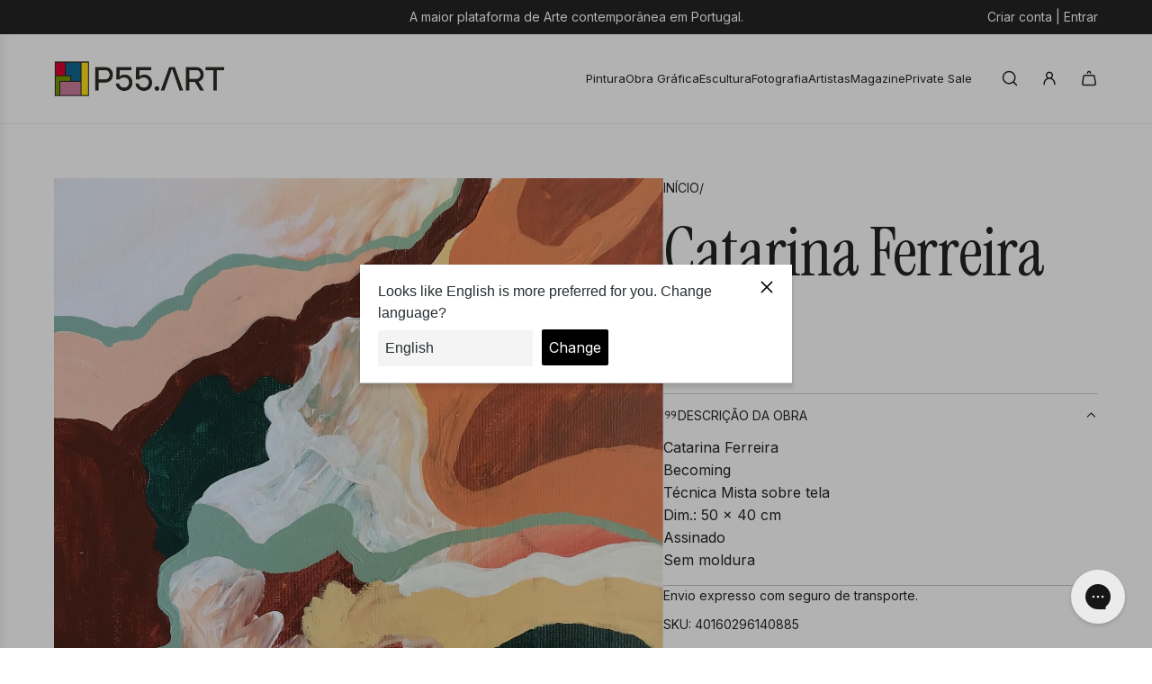

--- FILE ---
content_type: text/html; charset=utf-8
request_url: https://www.p55.art/products/catarina-ferreira-becoming-tecnica-mista-tela-40x50cm
body_size: 82387
content:
<!doctype html>
<html class="js" lang="pt-PT">
<head>  

  <!--  #####################
               JMPIS        
        2025-09-08: Private sale
        ##################### -->

  
  <!-- ##################### -->


  <!-- Basic page needs ================================================== -->
  <meta charset="utf-8"><meta http-equiv="X-UA-Compatible" content="IE=edge">



    <!--  #####################
                JMPIS        
        2025-09-08: Custom head section 
        ##################### -->
  
  <!-- jmpis.js -->
  <script src="//www.p55.art/cdn/shop/t/33/assets/jmpis.js?v=8782575251787917501757440594" defer></script>

  <!-- Font-awesome-->
  <link rel="stylesheet" href="https://cdnjs.cloudflare.com/ajax/libs/font-awesome/7.0.1/css/all.min.css"/>

  <!-- jQuery and Modernizr -->
  
  <script src="https://cdnjs.cloudflare.com/ajax/libs/jquery/3.7.1/jquery.min.js"></script>
    
  <script defer src="https://cdnjs.cloudflare.com/ajax/libs/modernizr/2.8.3/modernizr.min.js"></script>

  <!-- jQuery Modal-->
  <link href="https://cdnjs.cloudflare.com/ajax/libs/jquery-modal/0.9.2/jquery.modal.min.css" rel="stylesheet"/>
  <script defer src="https://cdnjs.cloudflare.com/ajax/libs/jquery-modal/0.9.2/jquery.modal.min.js"></script>  

  <!-- jQuery UI -->
  <link href="https://cdnjs.cloudflare.com/ajax/libs/jqueryui/1.14.1/themes/base/jquery-ui.min.css" rel="stylesheet"/>
  <script defer src="https://cdnjs.cloudflare.com/ajax/libs/jqueryui/1.14.1/jquery-ui.min.js"></script>

  <!-- Moment -->
  <script defer src="https://cdnjs.cloudflare.com/ajax/libs/moment.js/2.30.1/moment.min.js"></script>

  <!-- Bootstrap -->
  <link rel="stylesheet" href="https://cdnjs.cloudflare.com/ajax/libs/bootstrap/5.3.8/css/bootstrap.min.css"/>
  <script defer src="https://cdnjs.cloudflare.com/ajax/libs/bootstrap/5.3.8/js/bootstrap.min.js"></script>

  <!-- Bootstrap datepicker -->
  <link href="https://cdnjs.cloudflare.com/ajax/libs/bootstrap-datepicker/1.10.0/css/bootstrap-datepicker.min.css" rel="stylesheet"/>
  <script defer src="https://cdnjs.cloudflare.com/ajax/libs/bootstrap-datepicker/1.10.0/js/bootstrap-datepicker.min.js"></script>
  <script defer src="https://cdnjs.cloudflare.com/ajax/libs/bootstrap-datepicker/1.10.0/locales/bootstrap-datepicker.pt.min.js"></script>
  
  <!-- JMPIS Stylesheets -->
  <link href="//www.p55.art/cdn/shop/t/33/assets/jmpis.css?v=94671745000180322701757971203" rel="stylesheet" type="text/css" media="all" />
  <!-- JMPIS App Stylesheets -->
  <link href="//www.p55.art/cdn/shop/t/33/assets/jmpis-p55-app.css?v=112524014390174175931757344219" rel="stylesheet" type="text/css" media="all" />

  <!-- ##################### --><link rel="preconnect" href="https://fonts.shopifycdn.com" crossorigin><link href="//www.p55.art/cdn/shop/t/33/assets/swiper-bundle.min.css?v=127370101718424465871756377344" rel="stylesheet" type="text/css" media="all" />
  <link href="//www.p55.art/cdn/shop/t/33/assets/photoswipe.min.css?v=165459975419098386681756377343" rel="stylesheet" type="text/css" media="all" />
  <link href="//www.p55.art/cdn/shop/t/33/assets/theme.min.css?v=16721827849538280471756377344" rel="stylesheet" type="text/css" media="all" />
  <link href="//www.p55.art/cdn/shop/t/33/assets/custom.css?v=102493421877365237651756377343" rel="stylesheet" type="text/css" media="all" />

  
    <link rel="shortcut icon" href="//www.p55.art/cdn/shop/files/p55-favicon-16x16.jpg?crop=center&height=180&v=1635349398&width=180" type="image/png">
    <link rel="apple-touch-icon" sizes="180x180" href="//www.p55.art/cdn/shop/files/p55-favicon-16x16.jpg?crop=center&height=180&v=1635349398&width=180">
    <link rel="apple-touch-icon-precomposed" sizes="180x180" href="//www.p55.art/cdn/shop/files/p55-favicon-16x16.jpg?crop=center&height=180&v=1635349398&width=180">
    <link rel="icon" type="image/png" sizes="32x32" href="//www.p55.art/cdn/shop/files/p55-favicon-16x16.jpg?crop=center&height=32&v=1635349398&width=32">
    <link rel="icon" type="image/png" sizes="194x194" href="//www.p55.art/cdn/shop/files/p55-favicon-16x16.jpg?crop=center&height=194&v=1635349398&width=194">
    <link rel="icon" type="image/png" sizes="192x192" href="//www.p55.art/cdn/shop/files/p55-favicon-16x16.jpg?crop=center&height=192&v=1635349398&width=192">
    <link rel="icon" type="image/png" sizes="16x16" href="//www.p55.art/cdn/shop/files/p55-favicon-16x16.jpg?crop=center&height=16&v=1635349398&width=16">
  

    <link rel="preload" as="font" href="//www.p55.art/cdn/fonts/instrument_serif/instrumentserif_n4.1f296bfb073af186bc0a0abe7791aa71e0f0fd99.woff2" type="font/woff2" crossorigin>
    

    <link rel="preload" as="font" href="//www.p55.art/cdn/fonts/inter/inter_n4.b2a3f24c19b4de56e8871f609e73ca7f6d2e2bb9.woff2" type="font/woff2" crossorigin>
    
<!-- Title and description ================================================== -->
  

  <!-- Helpers ================================================== -->
  <!-- /snippets/social-meta-tags.liquid -->


<meta property="og:site_name" content="P55.ART">
<meta property="og:url" content="https://www.p55.art/products/catarina-ferreira-becoming-tecnica-mista-tela-40x50cm">
<meta property="og:title" content="Catarina Ferreira">
<meta property="og:type" content="product">
<meta property="og:description" content="Compre esta Pintura de Catarina Ferreira na P55.ART. Becoming, 40x50cm. Envio com seguro de transporte incluído. Pague até 12 vezes.">

  <meta property="og:price:amount" content="460">
  <meta property="og:price:currency" content="EUR">

<meta property="og:image" content="http://www.p55.art/cdn/shop/products/catarina-ferreira-pintura-p55-art-29400296521813.jpg?v=1664482941">
<meta property="og:image:alt" content="Catarina Ferreira | P55.ART.">
<meta property="og:image:secure_url" content="https://www.p55.art/cdn/shop/products/catarina-ferreira-pintura-p55-art-29400296521813.jpg?v=1664482941">


  <meta name="x:site" content="@https://twitter.com/artp55">

<meta name="x:card" content="summary_large_image">
<meta name="x:title" content="Catarina Ferreira">
<meta name="x:description" content="Compre esta Pintura de Catarina Ferreira na P55.ART. Becoming, 40x50cm. Envio com seguro de transporte incluído. Pague até 12 vezes.">

  <link rel="canonical" href="https://www.p55.art/products/catarina-ferreira-becoming-tecnica-mista-tela-40x50cm"/>
  <meta name="viewport" content="width=device-width, initial-scale=1, shrink-to-fit=no">
  <meta name="theme-color" content="rgba(36 36 36 / 1.0)">

  <!-- CSS ================================================== -->
  <style>
/*============================================================================
  #Typography
==============================================================================*/






@font-face {
  font-family: "Instrument Serif";
  font-weight: 400;
  font-style: normal;
  font-display: swap;
  src: url("//www.p55.art/cdn/fonts/instrument_serif/instrumentserif_n4.1f296bfb073af186bc0a0abe7791aa71e0f0fd99.woff2") format("woff2"),
       url("//www.p55.art/cdn/fonts/instrument_serif/instrumentserif_n4.9c1bc0cbb666f794ccbef0784eef2fae0981ce72.woff") format("woff");
}

@font-face {
  font-family: Inter;
  font-weight: 400;
  font-style: normal;
  font-display: swap;
  src: url("//www.p55.art/cdn/fonts/inter/inter_n4.b2a3f24c19b4de56e8871f609e73ca7f6d2e2bb9.woff2") format("woff2"),
       url("//www.p55.art/cdn/fonts/inter/inter_n4.af8052d517e0c9ffac7b814872cecc27ae1fa132.woff") format("woff");
}




  @font-face {
  font-family: Inter;
  font-weight: 700;
  font-style: normal;
  font-display: swap;
  src: url("//www.p55.art/cdn/fonts/inter/inter_n7.02711e6b374660cfc7915d1afc1c204e633421e4.woff2") format("woff2"),
       url("//www.p55.art/cdn/fonts/inter/inter_n7.6dab87426f6b8813070abd79972ceaf2f8d3b012.woff") format("woff");
}




  @font-face {
  font-family: Inter;
  font-weight: 400;
  font-style: italic;
  font-display: swap;
  src: url("//www.p55.art/cdn/fonts/inter/inter_i4.feae1981dda792ab80d117249d9c7e0f1017e5b3.woff2") format("woff2"),
       url("//www.p55.art/cdn/fonts/inter/inter_i4.62773b7113d5e5f02c71486623cf828884c85c6e.woff") format("woff");
}




  @font-face {
  font-family: Inter;
  font-weight: 700;
  font-style: italic;
  font-display: swap;
  src: url("//www.p55.art/cdn/fonts/inter/inter_i7.b377bcd4cc0f160622a22d638ae7e2cd9b86ea4c.woff2") format("woff2"),
       url("//www.p55.art/cdn/fonts/inter/inter_i7.7c69a6a34e3bb44fcf6f975857e13b9a9b25beb4.woff") format("woff");
}









/*============================================================================
  #General Variables
==============================================================================*/

:root {

  --font-weight-normal: 400;
  --font-weight-bold: 700;
  --font-weight-header-bold: 700;

  --header-font-stack: "Instrument Serif", serif;
  --header-font-weight: 400;
  --header-font-style: normal;
  --header-text-size: 60;
  --header-text-size-px: 60px;
  --header-mobile-text-size-px: 22px;

  --header-font-case: uppercase;
  --header-font-size: 13;
  --header-font-size-px: 13px;

  --heading-spacing: -0.01em;
  --heading-line-height: 1.2;
  --heading-font-case: normal;
  --heading-font-stack: FontDrop;

  --body-font-stack: Inter, sans-serif;
  --body-font-weight: 400;
  --body-font-style: normal;

  --button-font-stack: Inter, sans-serif;
  --button-font-weight: 400;
  --button-font-style: normal;

  --label-font-stack: Inter, sans-serif;
  --label-font-weight: 400;
  --label-font-style: normal;
  --label-font-case: uppercase;
  --label-spacing: 0px;

  --navigation-font-stack: Inter, sans-serif;
  --navigation-font-weight: 400;
  --navigation-font-style: normal;
  --navigation-font-letter-spacing: 0px;

  --base-font-size-int: 14;
  --base-font-size: 14px;

  --body-font-size-12-to-em: 0.86em;
  --body-font-size-16-to-em: 1.14em;
  --body-font-size-22-to-em: 1.57em;
  --body-font-size-28-to-em: 2.0em;
  --body-font-size-36-to-em: 2.57em;

  /* Heading Sizes */

  
  --h1-size: 75px;
  --h2-size: 60px;
  --h3-size: 53px;
  --h4-size: 45px;
  --h5-size: 38px;
  --h6-size: 30px;

  --sale-badge-color: rgba(227 6 19 / 1.0);
  --sold-out-badge-color: rgba(51 51 51 / 1.0);
  --custom-badge-color: rgba(212 127 166 / 1.0);
  --preorder-badge-color: rgba(122 140 42 / 1.0);
  --countdown-badge-color: rgba(255 211 0 / 1.0);
  --badge-font-color: rgba(255 255 255 / 1.0);

  --primary-btn-text-color: rgba(255 255 255 / 1.0);
  --primary-btn-text-color-opacity50: color-mix(in srgb, var(--primary-btn-text-color), transparent 50%);
  --primary-btn-bg-color: rgba(36 36 36 / 1.0);
  --primary-btn-bg-color-opacity50: color-mix(in srgb, var(--primary-btn-bg-color), transparent 50%);

  --button-text-case: uppercase;
  --button-font-size: 14;
  --button-font-size-px: 14px;
  --button-text-spacing-px: 1px;

  
    --text-line-clamp: 1;
  

  

  --text-color: rgba(36 36 36 / 1.0);
  --text-color-transparent05: color-mix(in srgb, var(--text-color), transparent 95%);
  --text-color-transparent10: color-mix(in srgb, var(--text-color), transparent 90%);
  --text-color-transparent15: color-mix(in srgb, var(--text-color), transparent 85%);
  --text-color-transparent25: color-mix(in srgb, var(--text-color), transparent 75%);
  --text-color-transparent30: color-mix(in srgb, var(--text-color), transparent 70%);
  --text-color-transparent40: color-mix(in srgb, var(--text-color), transparent 60%);
  --text-color-transparent50: color-mix(in srgb, var(--text-color), transparent 50%);
  --text-color-transparent5: color-mix(in srgb, var(--text-color), transparent 50%);
  --text-color-transparent6: color-mix(in srgb, var(--text-color), transparent 40%);
  --text-color-transparent7: color-mix(in srgb, var(--text-color), transparent 30%);
  --text-color-transparent8: color-mix(in srgb, var(--text-color), transparent 20%);

  
    --heading-xl-font-size: 28px;
    --heading-l-font-size: 22px;
    --subheading-font-size: 20px;
  

  
    --small-body-font-size: 12px;
  

  --link-color: rgba(36 36 36 / 1.0);
  --on-sale-color: rgba(227 6 19 / 1.0);

  --body-color: rgba(255 255 255 / 1.0);
  --body-color-darken10: #e6e6e6;
  --body-color-transparent00: color-mix(in srgb, var(--body-color), transparent 100%);
  --body-color-transparent40: color-mix(in srgb, var(--body-color), transparent 60%);
  --body-color-transparent50: color-mix(in srgb, var(--body-color), transparent 50%);
  --body-color-transparent90: color-mix(in srgb, var(--body-color), transparent 10%);

  --body-overlay-color: color-mix(in srgb, var(--body-color-darken10), transparent 30%);

  --body-secondary-color: rgba(245 245 245 / 1.0);
  --body-secondary-color-transparent00: color-mix(in srgb, var(--body-secondary-color), transparent 100%);
  --body-secondary-color-darken05: color-mix(in srgb, var(--body-secondary-color), transparent 95%);

  --color-primary-background: #ffffff;
  --color-primary-background-rgb: 255, 255, 255;
  --color-secondary-background: rgba(245 245 245 / 1.0);

  --border-color: rgba(36, 36, 36, 0.25);
  --link-border-color: color-mix(in srgb, var(--link-color), transparent 50%);
  --border-color-darken10: #0a0a0a;
  --view-in-space-button-background: #f2f2f2;

  --header-color: rgba(255 255 255 / 1.0);
  --header-color-darken5-filter: #f2f2f2;
  --header-color-darken5: color-mix(in srgb, var(--header-color-darken5-filter), transparent 0%);

  --header-border-color: rgba(238 238 238 / 1.0);

  --announcement-text-size: 14px;
  --announcement-text-spacing: 0px;

  --logo-font-size: 18px;

  --overlay-header-text-color: rgba(255 255 255 / 1.0);
  --nav-text-color: rgba(36 36 36 / 1.0);
  --nav-text-color-transparent5: color-mix(in srgb, var(--nav-text-color), transparent 95%);
  --nav-text-color-transparent10: color-mix(in srgb, var(--nav-text-color), transparent 90%);
  --nav-text-color-transparent30: color-mix(in srgb, var(--nav-text-color), transparent 70%);
  --nav-text-color-transparent50: color-mix(in srgb, var(--nav-text-color), transparent 50%);

  --nav-text-hover: rgba(89 89 89 / 1.0);

  --color-scheme-light-background: rgba(248 248 248 / 1.0);
  --color-scheme-light-background-transparent40: color-mix(in srgb, var(--color-scheme-light-background), transparent 60%);
  --color-scheme-light-background-transparent50: color-mix(in srgb, var(--color-scheme-light-background), transparent 50%);
  --color-scheme-light-background-rgb: 248, 248, 248;

  --color-scheme-light-text: rgba(36 36 36 / 1.0);
  --color-scheme-light-text-transparent10: color-mix(in srgb, var(--color-scheme-light-text), transparent 90%);
  --color-scheme-light-text-transparent25: color-mix(in srgb, var(--color-scheme-light-text), transparent 75%);
  --color-scheme-light-text-transparent40: color-mix(in srgb, var(--color-scheme-light-text), transparent 60%);
  --color-scheme-light-text-transparent50: color-mix(in srgb, var(--color-scheme-light-text), transparent 50%);
  --color-scheme-light-text-transparent60: color-mix(in srgb, var(--color-scheme-light-text), transparent 40%);
  --color-scheme-light-text-transparent80: color-mix(in srgb, var(--color-scheme-light-text), transparent 20%);

  --color-scheme-feature-background: rgba(0 98 152 / 1.0);
  --color-scheme-feature-background-transparent40: color-mix(in srgb, var(--color-scheme-feature-background), transparent 60%);
  --color-scheme-feature-background-transparent50: color-mix(in srgb, var(--color-scheme-feature-background), transparent 50%);
  --color-scheme-feature-background-rgb: 0, 98, 152;

  --color-scheme-feature-text: rgba(255 255 255 / 1.0);
  --color-scheme-feature-text-transparent10: color-mix(in srgb, var(--color-scheme-feature-text), transparent 90%);
  --color-scheme-feature-text-transparent25: color-mix(in srgb, var(--color-scheme-feature-text), transparent 75%);
  --color-scheme-feature-text-transparent40: color-mix(in srgb, var(--color-scheme-feature-text), transparent 60%);
  --color-scheme-feature-text-transparent50: color-mix(in srgb, var(--color-scheme-feature-text), transparent 50%);
  --color-scheme-feature-text-transparent60: color-mix(in srgb, var(--color-scheme-feature-text), transparent 40%);
  --color-scheme-feature-text-transparent80: color-mix(in srgb, var(--color-scheme-feature-text), transparent 20%);

  --homepage-sections-accent-secondary-color-transparent60: color-mix(in srgb, var(--color-scheme-feature-text), transparent 40%);

  --color-scheme-dark-background: rgba(51 51 51 / 1.0);
  --color-scheme-dark-background-transparent40: color-mix(in srgb, var(--color-scheme-dark-background), transparent 60%);
  --color-scheme-dark-background-transparent50: color-mix(in srgb, var(--color-scheme-dark-background), transparent 50%);
  --color-scheme-dark-background-rgb: 51, 51, 51;

  --color-scheme-dark-text: rgba(255 255 255 / 1.0);
  --color-scheme-dark-text-transparent10: color-mix(in srgb, var(--color-scheme-dark-text), transparent 90%);
  --color-scheme-dark-text-transparent25: color-mix(in srgb, var(--color-scheme-dark-text), transparent 75%);
  --color-scheme-dark-text-transparent40: color-mix(in srgb, var(--color-scheme-dark-text), transparent 60%);
  --color-scheme-dark-text-transparent50: color-mix(in srgb, var(--color-scheme-dark-text), transparent 50%);
  --color-scheme-dark-text-transparent60: color-mix(in srgb, var(--color-scheme-dark-text), transparent 40%);
  --color-scheme-dark-text-transparent80: color-mix(in srgb, var(--color-scheme-dark-text), transparent 20%);

  --filter-bg-color: rgba(36, 36, 36, 0.1);

  --menu-drawer-color: rgba(255 255 255 / 1.0);
  --menu-drawer-text-color: rgba(30 30 30 / 1.0);
  --menu-drawer-text-color-transparent10: color-mix(in srgb, var(--menu-drawer-text-color), transparent 90%);
  --menu-drawer-text-color-transparent30: color-mix(in srgb, var(--menu-drawer-text-color), transparent 70%);
  --menu-drawer-border-color: color-mix(in srgb, var(--menu-drawer-text-color), transparent 75%);
  --menu-drawer-text-hover-color: rgba(159 159 159 / 1.0);

  --cart-drawer-color: rgba(237 236 235 / 1.0);
  --cart-drawer-color-transparent50: color-mix(in srgb, var(--cart-drawer-color), transparent 50%);
  --cart-drawer-text-color: rgba(51 51 51 / 1.0);
  --cart-drawer-text-color-transparent10: color-mix(in srgb, var(--cart-drawer-text-color), transparent 90%);
  --cart-drawer-text-color-transparent25: color-mix(in srgb, var(--cart-drawer-text-color), transparent 75%);
  --cart-drawer-text-color-transparent40: color-mix(in srgb, var(--cart-drawer-text-color), transparent 60%);
  --cart-drawer-text-color-transparent50: color-mix(in srgb, var(--cart-drawer-text-color), transparent 50%);
  --cart-drawer-text-color-transparent70: color-mix(in srgb, var(--cart-drawer-text-color), transparent 30%);
  --cart-drawer-border-color: color-mix(in srgb, var(--cart-drawer-text-color), transparent 75%);

  --success-color: #28a745;
  --error-color: #DC3545;
  --warning-color: #EB9247;

  /* Shop Pay Installments variables */
  --color-body: rgba(245 245 245 / 1.0);
  --color-bg: rgba(245 245 245 / 1.0);

  /* Checkbox */
  --checkbox-size: 16px;
  --inline-icon-size: 16px;
  --line-height-base: 1.6;

  /* Grid spacing */
  --grid-spacing: 40px;
  
    --grid-spacing-tight: 10px;
    --grid-spacing-loose: 40px;
  

  /* Border radius */
  --block-border-radius: 0;
  --input-border-radius: 0;
  --thumbnail-border-radius: 0;
  --badge-border-radius: 0;
  

  --swatch-border-radius: 0;
  
}
</style>

  <style data-shopify>
    *,
    *::before,
    *::after { box-sizing: inherit; }
    html {
      box-sizing: border-box;
      background-color: var(--body-color);
      height: 100%;
      margin: 0;
    }
    body {
      background-color: var(--body-color);
      min-height: 100%;
      margin: 0;
      display: grid;
      grid-template-rows: auto auto 1fr auto;
      grid-template-columns: 100%;
      overflow-x: hidden;
    }
    .sr-only {
      position: absolute; width: 1px; height: 1px; padding: 0; margin: -1px;
      overflow: hidden; clip: rect(0, 0, 0, 0); border: 0;
    }
    .sr-only-focusable:active, .sr-only-focusable:focus {
      position: static; width: auto; height: auto; margin: 0; overflow: visible; clip: auto;
    }
  </style>

  <!-- Header hook for plugins ================================================== -->
  <script>window.performance && window.performance.mark && window.performance.mark('shopify.content_for_header.start');</script><meta id="shopify-digital-wallet" name="shopify-digital-wallet" content="/9385410645/digital_wallets/dialog">
<meta name="shopify-checkout-api-token" content="349bff2aab7b773e1473f87a5a83b57f">
<meta id="in-context-paypal-metadata" data-shop-id="9385410645" data-venmo-supported="false" data-environment="production" data-locale="en_US" data-paypal-v4="true" data-currency="EUR">
<link rel="alternate" hreflang="x-default" href="https://www.p55.art/products/catarina-ferreira-becoming-tecnica-mista-tela-40x50cm">
<link rel="alternate" hreflang="pt" href="https://www.p55.art/products/catarina-ferreira-becoming-tecnica-mista-tela-40x50cm">
<link rel="alternate" hreflang="de" href="https://www.p55.art/de/products/catarina-ferreira-becoming-tecnica-mista-tela-40x50cm">
<link rel="alternate" hreflang="es" href="https://www.p55.art/es/products/catarina-ferreira-becoming-tecnica-mista-tela-40x50cm">
<link rel="alternate" hreflang="en" href="https://www.p55.art/en/products/catarina-ferreira-becoming-tecnica-mista-tela-40x50cm">
<link rel="alternate" type="application/json+oembed" href="https://www.p55.art/products/catarina-ferreira-becoming-tecnica-mista-tela-40x50cm.oembed">
<script async="async" src="/checkouts/internal/preloads.js?locale=pt-PT"></script>
<script id="shopify-features" type="application/json">{"accessToken":"349bff2aab7b773e1473f87a5a83b57f","betas":["rich-media-storefront-analytics"],"domain":"www.p55.art","predictiveSearch":true,"shopId":9385410645,"locale":"pt-pt"}</script>
<script>var Shopify = Shopify || {};
Shopify.shop = "p55-art-auctions.myshopify.com";
Shopify.locale = "pt-PT";
Shopify.currency = {"active":"EUR","rate":"1.0"};
Shopify.country = "PT";
Shopify.theme = {"name":"Flow","id":184106713415,"schema_name":"Flow","schema_version":"41.0.1","theme_store_id":801,"role":"main"};
Shopify.theme.handle = "null";
Shopify.theme.style = {"id":null,"handle":null};
Shopify.cdnHost = "www.p55.art/cdn";
Shopify.routes = Shopify.routes || {};
Shopify.routes.root = "/";</script>
<script type="module">!function(o){(o.Shopify=o.Shopify||{}).modules=!0}(window);</script>
<script>!function(o){function n(){var o=[];function n(){o.push(Array.prototype.slice.apply(arguments))}return n.q=o,n}var t=o.Shopify=o.Shopify||{};t.loadFeatures=n(),t.autoloadFeatures=n()}(window);</script>
<script id="shop-js-analytics" type="application/json">{"pageType":"product"}</script>
<script defer="defer" async type="module" src="//www.p55.art/cdn/shopifycloud/shop-js/modules/v2/client.init-shop-cart-sync_DN47Rj6Z.pt-PT.esm.js"></script>
<script defer="defer" async type="module" src="//www.p55.art/cdn/shopifycloud/shop-js/modules/v2/chunk.common_Dbj_QWe8.esm.js"></script>
<script type="module">
  await import("//www.p55.art/cdn/shopifycloud/shop-js/modules/v2/client.init-shop-cart-sync_DN47Rj6Z.pt-PT.esm.js");
await import("//www.p55.art/cdn/shopifycloud/shop-js/modules/v2/chunk.common_Dbj_QWe8.esm.js");

  window.Shopify.SignInWithShop?.initShopCartSync?.({"fedCMEnabled":true,"windoidEnabled":true});

</script>
<script>(function() {
  var isLoaded = false;
  function asyncLoad() {
    if (isLoaded) return;
    isLoaded = true;
    var urls = ["https:\/\/sp-seller.webkul.com\/js\/seller_profile_tag.js?shop=p55-art-auctions.myshopify.com","https:\/\/sp-seller.webkul.com\/js\/wk_nk_c2c_js.js?shop=p55-art-auctions.myshopify.com","https:\/\/sp-auction.webkul.com\/js\/wk_shopify_auction.js?shop=p55-art-auctions.myshopify.com","https:\/\/sp-auction.webkul.com\/js\/wk_auction_category.js?shop=p55-art-auctions.myshopify.com","https:\/\/formbuilder.hulkapps.com\/skeletopapp.js?shop=p55-art-auctions.myshopify.com","https:\/\/app.pictureit.co\/js\/SzRYOnGADl3jVZyjki3WWnSd\/load.js?shop=p55-art-auctions.myshopify.com","https:\/\/ecommplugins-scripts.trustpilot.com\/v2.1\/js\/header.min.js?settings=eyJrZXkiOiI0b3U0RWFyNkRod1dHS1NIIiwicyI6Im5vbmUifQ==\u0026v=2.5\u0026shop=p55-art-auctions.myshopify.com","https:\/\/ecommplugins-trustboxsettings.trustpilot.com\/p55-art-auctions.myshopify.com.js?settings=1724176724978\u0026shop=p55-art-auctions.myshopify.com","https:\/\/widget.trustpilot.com\/bootstrap\/v5\/tp.widget.sync.bootstrap.min.js?shop=p55-art-auctions.myshopify.com","https:\/\/d1hcrjcdtouu7e.cloudfront.net\/js\/gdpr_cookie_consent.min.js?shop=p55-art-auctions.myshopify.com","https:\/\/cdn.instantbrandpage.lowfruitsolutions.com\/a714b2117c9d0c6be3406e657b637a60\/featured-slider-35eb460fa8c7439c19ede1901ffc41f3.js?shop=p55-art-auctions.myshopify.com","https:\/\/cdn.instantbrandpage.lowfruitsolutions.com\/a714b2117c9d0c6be3406e657b637a60\/brand-page-7bbe7c8eca4dff40a67179230b242025.js?shop=p55-art-auctions.myshopify.com","https:\/\/config.gorgias.chat\/bundle-loader\/01GYCCXR514RNZQA1MPGV1JSAB?source=shopify1click\u0026shop=p55-art-auctions.myshopify.com","https:\/\/searchanise-ef84.kxcdn.com\/widgets\/shopify\/init.js?a=7K3j1a1K2j\u0026shop=p55-art-auctions.myshopify.com"];
    for (var i = 0; i < urls.length; i++) {
      var s = document.createElement('script');
      s.type = 'text/javascript';
      s.async = true;
      s.src = urls[i];
      var x = document.getElementsByTagName('script')[0];
      x.parentNode.insertBefore(s, x);
    }
  };
  if(window.attachEvent) {
    window.attachEvent('onload', asyncLoad);
  } else {
    window.addEventListener('load', asyncLoad, false);
  }
})();</script>
<script id="__st">var __st={"a":9385410645,"offset":0,"reqid":"ffab01c9-9560-4f05-9300-a19e9d350467-1768750051","pageurl":"www.p55.art\/products\/catarina-ferreira-becoming-tecnica-mista-tela-40x50cm","u":"4813592e3d96","p":"product","rtyp":"product","rid":6793921691733};</script>
<script>window.ShopifyPaypalV4VisibilityTracking = true;</script>
<script id="captcha-bootstrap">!function(){'use strict';const t='contact',e='account',n='new_comment',o=[[t,t],['blogs',n],['comments',n],[t,'customer']],c=[[e,'customer_login'],[e,'guest_login'],[e,'recover_customer_password'],[e,'create_customer']],r=t=>t.map((([t,e])=>`form[action*='/${t}']:not([data-nocaptcha='true']) input[name='form_type'][value='${e}']`)).join(','),a=t=>()=>t?[...document.querySelectorAll(t)].map((t=>t.form)):[];function s(){const t=[...o],e=r(t);return a(e)}const i='password',u='form_key',d=['recaptcha-v3-token','g-recaptcha-response','h-captcha-response',i],f=()=>{try{return window.sessionStorage}catch{return}},m='__shopify_v',_=t=>t.elements[u];function p(t,e,n=!1){try{const o=window.sessionStorage,c=JSON.parse(o.getItem(e)),{data:r}=function(t){const{data:e,action:n}=t;return t[m]||n?{data:e,action:n}:{data:t,action:n}}(c);for(const[e,n]of Object.entries(r))t.elements[e]&&(t.elements[e].value=n);n&&o.removeItem(e)}catch(o){console.error('form repopulation failed',{error:o})}}const l='form_type',E='cptcha';function T(t){t.dataset[E]=!0}const w=window,h=w.document,L='Shopify',v='ce_forms',y='captcha';let A=!1;((t,e)=>{const n=(g='f06e6c50-85a8-45c8-87d0-21a2b65856fe',I='https://cdn.shopify.com/shopifycloud/storefront-forms-hcaptcha/ce_storefront_forms_captcha_hcaptcha.v1.5.2.iife.js',D={infoText:'Protegido por hCaptcha',privacyText:'Privacidade',termsText:'Termos'},(t,e,n)=>{const o=w[L][v],c=o.bindForm;if(c)return c(t,g,e,D).then(n);var r;o.q.push([[t,g,e,D],n]),r=I,A||(h.body.append(Object.assign(h.createElement('script'),{id:'captcha-provider',async:!0,src:r})),A=!0)});var g,I,D;w[L]=w[L]||{},w[L][v]=w[L][v]||{},w[L][v].q=[],w[L][y]=w[L][y]||{},w[L][y].protect=function(t,e){n(t,void 0,e),T(t)},Object.freeze(w[L][y]),function(t,e,n,w,h,L){const[v,y,A,g]=function(t,e,n){const i=e?o:[],u=t?c:[],d=[...i,...u],f=r(d),m=r(i),_=r(d.filter((([t,e])=>n.includes(e))));return[a(f),a(m),a(_),s()]}(w,h,L),I=t=>{const e=t.target;return e instanceof HTMLFormElement?e:e&&e.form},D=t=>v().includes(t);t.addEventListener('submit',(t=>{const e=I(t);if(!e)return;const n=D(e)&&!e.dataset.hcaptchaBound&&!e.dataset.recaptchaBound,o=_(e),c=g().includes(e)&&(!o||!o.value);(n||c)&&t.preventDefault(),c&&!n&&(function(t){try{if(!f())return;!function(t){const e=f();if(!e)return;const n=_(t);if(!n)return;const o=n.value;o&&e.removeItem(o)}(t);const e=Array.from(Array(32),(()=>Math.random().toString(36)[2])).join('');!function(t,e){_(t)||t.append(Object.assign(document.createElement('input'),{type:'hidden',name:u})),t.elements[u].value=e}(t,e),function(t,e){const n=f();if(!n)return;const o=[...t.querySelectorAll(`input[type='${i}']`)].map((({name:t})=>t)),c=[...d,...o],r={};for(const[a,s]of new FormData(t).entries())c.includes(a)||(r[a]=s);n.setItem(e,JSON.stringify({[m]:1,action:t.action,data:r}))}(t,e)}catch(e){console.error('failed to persist form',e)}}(e),e.submit())}));const S=(t,e)=>{t&&!t.dataset[E]&&(n(t,e.some((e=>e===t))),T(t))};for(const o of['focusin','change'])t.addEventListener(o,(t=>{const e=I(t);D(e)&&S(e,y())}));const B=e.get('form_key'),M=e.get(l),P=B&&M;t.addEventListener('DOMContentLoaded',(()=>{const t=y();if(P)for(const e of t)e.elements[l].value===M&&p(e,B);[...new Set([...A(),...v().filter((t=>'true'===t.dataset.shopifyCaptcha))])].forEach((e=>S(e,t)))}))}(h,new URLSearchParams(w.location.search),n,t,e,['guest_login'])})(!0,!0)}();</script>
<script integrity="sha256-4kQ18oKyAcykRKYeNunJcIwy7WH5gtpwJnB7kiuLZ1E=" data-source-attribution="shopify.loadfeatures" defer="defer" src="//www.p55.art/cdn/shopifycloud/storefront/assets/storefront/load_feature-a0a9edcb.js" crossorigin="anonymous"></script>
<script data-source-attribution="shopify.dynamic_checkout.dynamic.init">var Shopify=Shopify||{};Shopify.PaymentButton=Shopify.PaymentButton||{isStorefrontPortableWallets:!0,init:function(){window.Shopify.PaymentButton.init=function(){};var t=document.createElement("script");t.src="https://www.p55.art/cdn/shopifycloud/portable-wallets/latest/portable-wallets.pt-pt.js",t.type="module",document.head.appendChild(t)}};
</script>
<script data-source-attribution="shopify.dynamic_checkout.buyer_consent">
  function portableWalletsHideBuyerConsent(e){var t=document.getElementById("shopify-buyer-consent"),n=document.getElementById("shopify-subscription-policy-button");t&&n&&(t.classList.add("hidden"),t.setAttribute("aria-hidden","true"),n.removeEventListener("click",e))}function portableWalletsShowBuyerConsent(e){var t=document.getElementById("shopify-buyer-consent"),n=document.getElementById("shopify-subscription-policy-button");t&&n&&(t.classList.remove("hidden"),t.removeAttribute("aria-hidden"),n.addEventListener("click",e))}window.Shopify?.PaymentButton&&(window.Shopify.PaymentButton.hideBuyerConsent=portableWalletsHideBuyerConsent,window.Shopify.PaymentButton.showBuyerConsent=portableWalletsShowBuyerConsent);
</script>
<script>
  function portableWalletsCleanup(e){e&&e.src&&console.error("Failed to load portable wallets script "+e.src);var t=document.querySelectorAll("shopify-accelerated-checkout .shopify-payment-button__skeleton, shopify-accelerated-checkout-cart .wallet-cart-button__skeleton"),e=document.getElementById("shopify-buyer-consent");for(let e=0;e<t.length;e++)t[e].remove();e&&e.remove()}function portableWalletsNotLoadedAsModule(e){e instanceof ErrorEvent&&"string"==typeof e.message&&e.message.includes("import.meta")&&"string"==typeof e.filename&&e.filename.includes("portable-wallets")&&(window.removeEventListener("error",portableWalletsNotLoadedAsModule),window.Shopify.PaymentButton.failedToLoad=e,"loading"===document.readyState?document.addEventListener("DOMContentLoaded",window.Shopify.PaymentButton.init):window.Shopify.PaymentButton.init())}window.addEventListener("error",portableWalletsNotLoadedAsModule);
</script>

<script type="module" src="https://www.p55.art/cdn/shopifycloud/portable-wallets/latest/portable-wallets.pt-pt.js" onError="portableWalletsCleanup(this)" crossorigin="anonymous"></script>
<script nomodule>
  document.addEventListener("DOMContentLoaded", portableWalletsCleanup);
</script>

<link id="shopify-accelerated-checkout-styles" rel="stylesheet" media="screen" href="https://www.p55.art/cdn/shopifycloud/portable-wallets/latest/accelerated-checkout-backwards-compat.css" crossorigin="anonymous">
<style id="shopify-accelerated-checkout-cart">
        #shopify-buyer-consent {
  margin-top: 1em;
  display: inline-block;
  width: 100%;
}

#shopify-buyer-consent.hidden {
  display: none;
}

#shopify-subscription-policy-button {
  background: none;
  border: none;
  padding: 0;
  text-decoration: underline;
  font-size: inherit;
  cursor: pointer;
}

#shopify-subscription-policy-button::before {
  box-shadow: none;
}

      </style>

<script>window.performance && window.performance.mark && window.performance.mark('shopify.content_for_header.end');</script>

  <script defer src="//www.p55.art/cdn/shop/t/33/assets/eventBus.js?v=100401504747444416941756377343"></script>

  <script type="text/javascript">
    window.wetheme = {
      name: 'Flow',
      webcomponentRegistry: {
        registry: {},
        checkScriptLoaded: function(key){ return !!window.wetheme.webcomponentRegistry.registry[key]; },
        register: function(reg){ if(!window.wetheme.webcomponentRegistry.registry[reg.key]){ window.wetheme.webcomponentRegistry.registry[reg.key] = reg; } }
      }
    };
  </script>

  

  



<!-- BEGIN app block: shopify://apps/consentmo-gdpr/blocks/gdpr_cookie_consent/4fbe573f-a377-4fea-9801-3ee0858cae41 -->


<!-- END app block --><!-- BEGIN app block: shopify://apps/langshop/blocks/sdk/84899e01-2b29-42af-99d6-46d16daa2111 --><!-- BEGIN app snippet: config --><script type="text/javascript">
    /** Workaround for backward compatibility with old versions of localized themes */
    if (window.LangShopConfig && window.LangShopConfig.themeDynamics && window.LangShopConfig.themeDynamics.length) {
        themeDynamics = window.LangShopConfig.themeDynamics;
    } else {
        themeDynamics = [];
    }

    window.LangShopConfig = {
    "currentLanguage": "pt-PT",
    "currentCurrency": "eur",
    "currentCountry": "PT",
    "shopifyLocales": [{"code":"pt-PT","name":"português (Portugal)","endonym_name":"português (Portugal)","rootUrl":"\/"},{"code":"de","name":"alemão","endonym_name":"Deutsch","rootUrl":"\/de"},{"code":"es","name":"espanhol","endonym_name":"Español","rootUrl":"\/es"},{"code":"en","name":"inglês","endonym_name":"English","rootUrl":"\/en"}    ],
    "shopifyCountries": [{"code":"AF","name":"Afeganistão", "currency":"EUR"},{"code":"ZA","name":"África do Sul", "currency":"EUR"},{"code":"AX","name":"Alanda", "currency":"EUR"},{"code":"AL","name":"Albânia", "currency":"EUR"},{"code":"DE","name":"Alemanha", "currency":"EUR"},{"code":"AD","name":"Andorra", "currency":"EUR"},{"code":"AO","name":"Angola", "currency":"EUR"},{"code":"AI","name":"Anguila", "currency":"EUR"},{"code":"AG","name":"Antígua e Barbuda", "currency":"EUR"},{"code":"SA","name":"Arábia Saudita", "currency":"EUR"},{"code":"DZ","name":"Argélia", "currency":"EUR"},{"code":"AR","name":"Argentina", "currency":"EUR"},{"code":"AM","name":"Arménia", "currency":"EUR"},{"code":"AW","name":"Aruba", "currency":"EUR"},{"code":"AU","name":"Austrália", "currency":"EUR"},{"code":"AT","name":"Áustria", "currency":"EUR"},{"code":"AZ","name":"Azerbaijão", "currency":"EUR"},{"code":"BS","name":"Baamas", "currency":"EUR"},{"code":"BD","name":"Bangladeche", "currency":"EUR"},{"code":"BB","name":"Barbados", "currency":"EUR"},{"code":"BH","name":"Barém", "currency":"EUR"},{"code":"BE","name":"Bélgica", "currency":"EUR"},{"code":"BZ","name":"Belize", "currency":"EUR"},{"code":"BJ","name":"Benim", "currency":"EUR"},{"code":"BM","name":"Bermudas", "currency":"EUR"},{"code":"BY","name":"Bielorrússia", "currency":"EUR"},{"code":"BO","name":"Bolívia", "currency":"EUR"},{"code":"BA","name":"Bósnia e Herzegovina", "currency":"EUR"},{"code":"BW","name":"Botsuana", "currency":"EUR"},{"code":"BN","name":"Brunei", "currency":"EUR"},{"code":"BG","name":"Bulgária", "currency":"EUR"},{"code":"BF","name":"Burquina Faso", "currency":"EUR"},{"code":"BI","name":"Burundi", "currency":"EUR"},{"code":"BT","name":"Butão", "currency":"EUR"},{"code":"CV","name":"Cabo Verde", "currency":"EUR"},{"code":"CM","name":"Camarões", "currency":"EUR"},{"code":"KH","name":"Camboja", "currency":"EUR"},{"code":"CA","name":"Canadá", "currency":"EUR"},{"code":"QA","name":"Catar", "currency":"EUR"},{"code":"KZ","name":"Cazaquistão", "currency":"EUR"},{"code":"TD","name":"Chade", "currency":"EUR"},{"code":"CZ","name":"Chéquia", "currency":"EUR"},{"code":"CL","name":"Chile", "currency":"EUR"},{"code":"CN","name":"China", "currency":"EUR"},{"code":"CY","name":"Chipre", "currency":"EUR"},{"code":"VA","name":"Cidade do Vaticano", "currency":"EUR"},{"code":"CO","name":"Colômbia", "currency":"EUR"},{"code":"KM","name":"Comores", "currency":"EUR"},{"code":"CG","name":"Congo-Brazzaville", "currency":"EUR"},{"code":"CD","name":"Congo-Kinshasa", "currency":"EUR"},{"code":"KR","name":"Coreia do Sul", "currency":"EUR"},{"code":"CR","name":"Costa Rica", "currency":"EUR"},{"code":"CI","name":"Côte d’Ivoire (Costa do Marfim)", "currency":"EUR"},{"code":"HR","name":"Croácia", "currency":"EUR"},{"code":"CW","name":"Curaçau", "currency":"EUR"},{"code":"DK","name":"Dinamarca", "currency":"EUR"},{"code":"DM","name":"Domínica", "currency":"EUR"},{"code":"EG","name":"Egito", "currency":"EUR"},{"code":"AE","name":"Emirados Árabes Unidos", "currency":"EUR"},{"code":"EC","name":"Equador", "currency":"EUR"},{"code":"ER","name":"Eritreia", "currency":"EUR"},{"code":"SK","name":"Eslováquia", "currency":"EUR"},{"code":"SI","name":"Eslovénia", "currency":"EUR"},{"code":"ES","name":"Espanha", "currency":"EUR"},{"code":"SZ","name":"Essuatíni", "currency":"EUR"},{"code":"US","name":"Estados Unidos", "currency":"EUR"},{"code":"EE","name":"Estónia", "currency":"EUR"},{"code":"ET","name":"Etiópia", "currency":"EUR"},{"code":"FJ","name":"Fiji", "currency":"EUR"},{"code":"PH","name":"Filipinas", "currency":"EUR"},{"code":"FI","name":"Finlândia", "currency":"EUR"},{"code":"FR","name":"França", "currency":"EUR"},{"code":"GA","name":"Gabão", "currency":"EUR"},{"code":"GM","name":"Gâmbia", "currency":"EUR"},{"code":"GH","name":"Gana", "currency":"EUR"},{"code":"GE","name":"Geórgia", "currency":"EUR"},{"code":"GI","name":"Gibraltar", "currency":"EUR"},{"code":"GD","name":"Granada", "currency":"EUR"},{"code":"GR","name":"Grécia", "currency":"EUR"},{"code":"GL","name":"Gronelândia", "currency":"EUR"},{"code":"GP","name":"Guadalupe", "currency":"EUR"},{"code":"GT","name":"Guatemala", "currency":"EUR"},{"code":"GG","name":"Guernesey", "currency":"EUR"},{"code":"GY","name":"Guiana", "currency":"EUR"},{"code":"GF","name":"Guiana Francesa", "currency":"EUR"},{"code":"GN","name":"Guiné", "currency":"EUR"},{"code":"GQ","name":"Guiné Equatorial", "currency":"EUR"},{"code":"GW","name":"Guiné-Bissau", "currency":"EUR"},{"code":"HT","name":"Haiti", "currency":"EUR"},{"code":"HN","name":"Honduras", "currency":"EUR"},{"code":"HK","name":"Hong Kong, RAE da China", "currency":"EUR"},{"code":"HU","name":"Hungria", "currency":"EUR"},{"code":"YE","name":"Iémen", "currency":"EUR"},{"code":"NF","name":"Ilha Norfolk", "currency":"EUR"},{"code":"AC","name":"Ilha de Ascensão", "currency":"EUR"},{"code":"IM","name":"Ilha de Man", "currency":"EUR"},{"code":"CX","name":"Ilha do Natal", "currency":"EUR"},{"code":"KY","name":"Ilhas Caimão", "currency":"EUR"},{"code":"CK","name":"Ilhas Cook", "currency":"EUR"},{"code":"FK","name":"Ilhas Falkland", "currency":"EUR"},{"code":"FO","name":"Ilhas Faroé", "currency":"EUR"},{"code":"GS","name":"Ilhas Geórgia do Sul e Sandwich do Sul", "currency":"EUR"},{"code":"UM","name":"Ilhas Menores Afastadas dos EUA", "currency":"EUR"},{"code":"PN","name":"Ilhas Pitcairn", "currency":"EUR"},{"code":"SB","name":"Ilhas Salomão", "currency":"EUR"},{"code":"TC","name":"Ilhas Turcas e Caicos", "currency":"EUR"},{"code":"VG","name":"Ilhas Virgens Britânicas", "currency":"EUR"},{"code":"CC","name":"Ilhas dos Cocos (Keeling)", "currency":"EUR"},{"code":"IN","name":"Índia", "currency":"EUR"},{"code":"ID","name":"Indonésia", "currency":"EUR"},{"code":"IQ","name":"Iraque", "currency":"EUR"},{"code":"IE","name":"Irlanda", "currency":"EUR"},{"code":"IS","name":"Islândia", "currency":"EUR"},{"code":"IL","name":"Israel", "currency":"EUR"},{"code":"IT","name":"Itália", "currency":"EUR"},{"code":"JM","name":"Jamaica", "currency":"EUR"},{"code":"JP","name":"Japão", "currency":"EUR"},{"code":"JE","name":"Jersey", "currency":"EUR"},{"code":"DJ","name":"Jibuti", "currency":"EUR"},{"code":"JO","name":"Jordânia", "currency":"EUR"},{"code":"XK","name":"Kosovo", "currency":"EUR"},{"code":"KW","name":"Koweit", "currency":"EUR"},{"code":"LA","name":"Laos", "currency":"EUR"},{"code":"LS","name":"Lesoto", "currency":"EUR"},{"code":"LV","name":"Letónia", "currency":"EUR"},{"code":"LB","name":"Líbano", "currency":"EUR"},{"code":"LR","name":"Libéria", "currency":"EUR"},{"code":"LY","name":"Líbia", "currency":"EUR"},{"code":"LI","name":"Listenstaine", "currency":"EUR"},{"code":"LT","name":"Lituânia", "currency":"EUR"},{"code":"LU","name":"Luxemburgo", "currency":"EUR"},{"code":"MO","name":"Macau, RAE da China", "currency":"EUR"},{"code":"MK","name":"Macedónia do Norte", "currency":"EUR"},{"code":"MG","name":"Madagáscar", "currency":"EUR"},{"code":"YT","name":"Maiote", "currency":"EUR"},{"code":"MY","name":"Malásia", "currency":"EUR"},{"code":"MW","name":"Maláui", "currency":"EUR"},{"code":"MV","name":"Maldivas", "currency":"EUR"},{"code":"ML","name":"Mali", "currency":"EUR"},{"code":"MT","name":"Malta", "currency":"EUR"},{"code":"MA","name":"Marrocos", "currency":"EUR"},{"code":"MQ","name":"Martinica", "currency":"EUR"},{"code":"MU","name":"Maurícia", "currency":"EUR"},{"code":"MR","name":"Mauritânia", "currency":"EUR"},{"code":"MX","name":"México", "currency":"EUR"},{"code":"MM","name":"Mianmar (Birmânia)", "currency":"EUR"},{"code":"MZ","name":"Moçambique", "currency":"EUR"},{"code":"MD","name":"Moldávia", "currency":"EUR"},{"code":"MC","name":"Mónaco", "currency":"EUR"},{"code":"MN","name":"Mongólia", "currency":"EUR"},{"code":"MS","name":"Monserrate", "currency":"EUR"},{"code":"ME","name":"Montenegro", "currency":"EUR"},{"code":"NA","name":"Namíbia", "currency":"EUR"},{"code":"NR","name":"Nauru", "currency":"EUR"},{"code":"NP","name":"Nepal", "currency":"EUR"},{"code":"NI","name":"Nicarágua", "currency":"EUR"},{"code":"NE","name":"Níger", "currency":"EUR"},{"code":"NG","name":"Nigéria", "currency":"EUR"},{"code":"NU","name":"Niuê", "currency":"EUR"},{"code":"NO","name":"Noruega", "currency":"EUR"},{"code":"NC","name":"Nova Caledónia", "currency":"EUR"},{"code":"NZ","name":"Nova Zelândia", "currency":"EUR"},{"code":"OM","name":"Omã", "currency":"EUR"},{"code":"NL","name":"Países Baixos", "currency":"EUR"},{"code":"BQ","name":"Países Baixos Caribenhos", "currency":"EUR"},{"code":"PA","name":"Panamá", "currency":"EUR"},{"code":"PG","name":"Papua-Nova Guiné", "currency":"EUR"},{"code":"PK","name":"Paquistão", "currency":"EUR"},{"code":"PY","name":"Paraguai", "currency":"EUR"},{"code":"PE","name":"Peru", "currency":"EUR"},{"code":"PF","name":"Polinésia Francesa", "currency":"EUR"},{"code":"PL","name":"Polónia", "currency":"EUR"},{"code":"PT","name":"Portugal", "currency":"EUR"},{"code":"KE","name":"Quénia", "currency":"EUR"},{"code":"KG","name":"Quirguistão", "currency":"EUR"},{"code":"KI","name":"Quiribáti", "currency":"EUR"},{"code":"GB","name":"Reino Unido", "currency":"EUR"},{"code":"CF","name":"República Centro-Africana", "currency":"EUR"},{"code":"DO","name":"República Dominicana", "currency":"EUR"},{"code":"RE","name":"Reunião", "currency":"EUR"},{"code":"RO","name":"Roménia", "currency":"EUR"},{"code":"RW","name":"Ruanda", "currency":"EUR"},{"code":"RU","name":"Rússia", "currency":"EUR"},{"code":"SV","name":"Salvador", "currency":"EUR"},{"code":"WS","name":"Samoa", "currency":"EUR"},{"code":"SH","name":"Santa Helena", "currency":"EUR"},{"code":"LC","name":"Santa Lúcia", "currency":"EUR"},{"code":"BL","name":"São Bartolomeu", "currency":"EUR"},{"code":"KN","name":"São Cristóvão e Neves", "currency":"EUR"},{"code":"SM","name":"São Marinho", "currency":"EUR"},{"code":"MF","name":"São Martinho", "currency":"EUR"},{"code":"SX","name":"São Martinho (Sint Maarten)", "currency":"EUR"},{"code":"PM","name":"São Pedro e Miquelão", "currency":"EUR"},{"code":"ST","name":"São Tomé e Príncipe", "currency":"EUR"},{"code":"VC","name":"São Vicente e Granadinas", "currency":"EUR"},{"code":"EH","name":"Sara Ocidental", "currency":"EUR"},{"code":"SC","name":"Seicheles", "currency":"EUR"},{"code":"SN","name":"Senegal", "currency":"EUR"},{"code":"SL","name":"Serra Leoa", "currency":"EUR"},{"code":"RS","name":"Sérvia", "currency":"EUR"},{"code":"SG","name":"Singapura", "currency":"EUR"},{"code":"SO","name":"Somália", "currency":"EUR"},{"code":"LK","name":"Sri Lanca", "currency":"EUR"},{"code":"SD","name":"Sudão", "currency":"EUR"},{"code":"SS","name":"Sudão do Sul", "currency":"EUR"},{"code":"SE","name":"Suécia", "currency":"EUR"},{"code":"CH","name":"Suíça", "currency":"EUR"},{"code":"SR","name":"Suriname", "currency":"EUR"},{"code":"SJ","name":"Svalbard e Jan Mayen", "currency":"EUR"},{"code":"TH","name":"Tailândia", "currency":"EUR"},{"code":"TW","name":"Taiwan", "currency":"EUR"},{"code":"TJ","name":"Tajiquistão", "currency":"EUR"},{"code":"TZ","name":"Tanzânia", "currency":"EUR"},{"code":"IO","name":"Território Britânico do Oceano Índico", "currency":"EUR"},{"code":"TF","name":"Territórios Austrais Franceses", "currency":"EUR"},{"code":"PS","name":"Territórios palestinianos", "currency":"EUR"},{"code":"TL","name":"Timor-Leste", "currency":"EUR"},{"code":"TG","name":"Togo", "currency":"EUR"},{"code":"TO","name":"Tonga", "currency":"EUR"},{"code":"TK","name":"Toquelau", "currency":"EUR"},{"code":"TT","name":"Trindade e Tobago", "currency":"EUR"},{"code":"TA","name":"Tristão da Cunha", "currency":"EUR"},{"code":"TN","name":"Tunísia", "currency":"EUR"},{"code":"TM","name":"Turquemenistão", "currency":"EUR"},{"code":"TR","name":"Turquia", "currency":"EUR"},{"code":"TV","name":"Tuvalu", "currency":"EUR"},{"code":"UA","name":"Ucrânia", "currency":"EUR"},{"code":"UG","name":"Uganda", "currency":"EUR"},{"code":"UY","name":"Uruguai", "currency":"EUR"},{"code":"UZ","name":"Usbequistão", "currency":"EUR"},{"code":"VU","name":"Vanuatu", "currency":"EUR"},{"code":"VE","name":"Venezuela", "currency":"EUR"},{"code":"VN","name":"Vietname", "currency":"EUR"},{"code":"WF","name":"Wallis e Futuna", "currency":"EUR"},{"code":"ZM","name":"Zâmbia", "currency":"EUR"},{"code":"ZW","name":"Zimbabué", "currency":"EUR"}    ],
    "shopifyCurrencies": ["EUR"],
    "originalLanguage": {"code":"pt-PT","alias":null,"title":"Portuguese (Portugal)","icon":null,"published":true},
    "targetLanguages": [{"code":"de","alias":null,"title":"German","icon":null,"published":true},{"code":"en","alias":null,"title":"English","icon":null,"published":true},{"code":"es","alias":null,"title":"Spanish","icon":null,"published":true}],
    "languagesSwitchers": [],
    "defaultCurrency": {"code":"eur","title":"Euro","icon":null,"rate":0.8558,"formatWithCurrency":"€{{amount}} EUR","formatWithoutCurrency":"€{{amount}}"},
    "targetCurrencies": [],
    "currenciesSwitchers": [{"id":10348420,"title":"Sel1","type":"inline","status":"disabled","display":"titles","position":"bottom-right","offset":"10px","shortTitles":false,"isolateStyles":true,"icons":"rounded","sprite":"flags","defaultStyles":true,"devices":{"mobile":{"visible":true,"minWidth":null,"maxWidth":{"value":480,"dimension":"px"}},"tablet":{"visible":true,"minWidth":{"value":481,"dimension":"px"},"maxWidth":{"value":1023,"dimension":"px"}},"desktop":{"visible":true,"minWidth":{"value":1024,"dimension":"px"},"maxWidth":null}},"styles":{"dropdown":{"activeContainer":{"padding":{"top":{"value":8,"dimension":"px"},"right":{"value":10,"dimension":"px"},"bottom":{"value":8,"dimension":"px"},"left":{"value":10,"dimension":"px"}},"background":"rgba(255,255,255,.95)","borderRadius":{"topLeft":{"value":0,"dimension":"px"},"topRight":{"value":0,"dimension":"px"},"bottomLeft":{"value":0,"dimension":"px"},"bottomRight":{"value":0,"dimension":"px"}},"borderTop":{"color":"rgba(224, 224, 224, 1)","style":"solid","width":{"value":1,"dimension":"px"}},"borderRight":{"color":"rgba(224, 224, 224, 1)","style":"solid","width":{"value":1,"dimension":"px"}},"borderBottom":{"color":"rgba(224, 224, 224, 1)","style":"solid","width":{"value":1,"dimension":"px"}},"borderLeft":{"color":"rgba(224, 224, 224, 1)","style":"solid","width":{"value":1,"dimension":"px"}}},"activeContainerHovered":null,"activeItem":{"fontSize":{"value":13,"dimension":"px"},"fontFamily":"Open Sans","color":"rgba(39, 46, 49, 1)"},"activeItemHovered":null,"activeItemIcon":{"offset":{"value":10,"dimension":"px"},"position":"left"},"dropdownContainer":{"animation":"sliding","background":"rgba(255,255,255,.95)","borderRadius":{"topLeft":{"value":0,"dimension":"px"},"topRight":{"value":0,"dimension":"px"},"bottomLeft":{"value":0,"dimension":"px"},"bottomRight":{"value":0,"dimension":"px"}},"borderTop":{"color":"rgba(224, 224, 224, 1)","style":"solid","width":{"value":1,"dimension":"px"}},"borderRight":{"color":"rgba(224, 224, 224, 1)","style":"solid","width":{"value":1,"dimension":"px"}},"borderBottom":{"color":"rgba(224, 224, 224, 1)","style":"solid","width":{"value":1,"dimension":"px"}},"borderLeft":{"color":"rgba(224, 224, 224, 1)","style":"solid","width":{"value":1,"dimension":"px"}},"padding":{"top":{"value":0,"dimension":"px"},"right":{"value":0,"dimension":"px"},"bottom":{"value":0,"dimension":"px"},"left":{"value":0,"dimension":"px"}}},"dropdownContainerHovered":null,"dropdownItem":{"padding":{"top":{"value":8,"dimension":"px"},"right":{"value":10,"dimension":"px"},"bottom":{"value":8,"dimension":"px"},"left":{"value":10,"dimension":"px"}},"fontSize":{"value":13,"dimension":"px"},"fontFamily":"Open Sans","color":"rgba(39, 46, 49, 1)"},"dropdownItemHovered":{"color":"rgba(27, 160, 227, 1)"},"dropdownItemIcon":{"position":"left","offset":{"value":10,"dimension":"px"}},"arrow":{"color":"rgba(39, 46, 49, 1)","position":"right","offset":{"value":20,"dimension":"px"},"size":{"value":6,"dimension":"px"}}},"inline":{"container":{"background":"rgba(255,255,255,.95)","borderRadius":{"topLeft":{"value":4,"dimension":"px"},"topRight":{"value":4,"dimension":"px"},"bottomLeft":{"value":4,"dimension":"px"},"bottomRight":{"value":4,"dimension":"px"}},"borderTop":{"color":"rgba(224, 224, 224, 1)","style":"solid","width":{"value":1,"dimension":"px"}},"borderRight":{"color":"rgba(224, 224, 224, 1)","style":"solid","width":{"value":1,"dimension":"px"}},"borderBottom":{"color":"rgba(224, 224, 224, 1)","style":"solid","width":{"value":1,"dimension":"px"}},"borderLeft":{"color":"rgba(224, 224, 224, 1)","style":"solid","width":{"value":1,"dimension":"px"}}},"containerHovered":null,"item":{"background":"transparent","padding":{"top":{"value":8,"dimension":"px"},"right":{"value":10,"dimension":"px"},"bottom":{"value":8,"dimension":"px"},"left":{"value":10,"dimension":"px"}},"fontSize":{"value":13,"dimension":"px"},"fontFamily":"Open Sans","color":"rgba(39, 46, 49, 1)"},"itemHovered":{"background":"rgba(245, 245, 245, 1)","color":"rgba(39, 46, 49, 1)"},"itemActive":{"background":"rgba(245, 245, 245, 1)","color":"rgba(27, 160, 227, 1)"},"itemIcon":{"position":"left","offset":{"value":10,"dimension":"px"}}},"ios":{"activeContainer":{"padding":{"top":{"value":0,"dimension":"px"},"right":{"value":0,"dimension":"px"},"bottom":{"value":0,"dimension":"px"},"left":{"value":0,"dimension":"px"}},"background":"rgba(255,255,255,.95)","borderRadius":{"topLeft":{"value":0,"dimension":"px"},"topRight":{"value":0,"dimension":"px"},"bottomLeft":{"value":0,"dimension":"px"},"bottomRight":{"value":0,"dimension":"px"}},"borderTop":{"color":"rgba(224, 224, 224, 1)","style":"solid","width":{"value":1,"dimension":"px"}},"borderRight":{"color":"rgba(224, 224, 224, 1)","style":"solid","width":{"value":1,"dimension":"px"}},"borderBottom":{"color":"rgba(224, 224, 224, 1)","style":"solid","width":{"value":1,"dimension":"px"}},"borderLeft":{"color":"rgba(224, 224, 224, 1)","style":"solid","width":{"value":1,"dimension":"px"}}},"activeContainerHovered":null,"activeItem":{"fontSize":{"value":13,"dimension":"px"},"fontFamily":"Open Sans","color":"rgba(39, 46, 49, 1)","padding":{"top":{"value":8,"dimension":"px"},"right":{"value":10,"dimension":"px"},"bottom":{"value":8,"dimension":"px"},"left":{"value":10,"dimension":"px"}}},"activeItemHovered":null,"activeItemIcon":{"position":"left","offset":{"value":10,"dimension":"px"}},"modalOverlay":{"background":"rgba(0, 0, 0, 0.7)"},"wheelButtonsContainer":{"background":"rgba(255, 255, 255, 1)","padding":{"top":{"value":8,"dimension":"px"},"right":{"value":10,"dimension":"px"},"bottom":{"value":8,"dimension":"px"},"left":{"value":10,"dimension":"px"}},"borderTop":{"color":"rgba(224, 224, 224, 1)","style":"solid","width":{"value":0,"dimension":"px"}},"borderRight":{"color":"rgba(224, 224, 224, 1)","style":"solid","width":{"value":0,"dimension":"px"}},"borderBottom":{"color":"rgba(224, 224, 224, 1)","style":"solid","width":{"value":1,"dimension":"px"}},"borderLeft":{"color":"rgba(224, 224, 224, 1)","style":"solid","width":{"value":0,"dimension":"px"}}},"wheelCloseButton":{"fontSize":{"value":14,"dimension":"px"},"fontFamily":"Open Sans","color":"rgba(39, 46, 49, 1)","fontWeight":"bold"},"wheelCloseButtonHover":null,"wheelSubmitButton":{"fontSize":{"value":14,"dimension":"px"},"fontFamily":"Open Sans","color":"rgba(39, 46, 49, 1)","fontWeight":"bold"},"wheelSubmitButtonHover":null,"wheelPanelContainer":{"background":"rgba(255, 255, 255, 1)"},"wheelLine":{"borderTop":{"color":"rgba(224, 224, 224, 1)","style":"solid","width":{"value":1,"dimension":"px"}},"borderRight":{"color":"rgba(224, 224, 224, 1)","style":"solid","width":{"value":0,"dimension":"px"}},"borderBottom":{"color":"rgba(224, 224, 224, 1)","style":"solid","width":{"value":1,"dimension":"px"}},"borderLeft":{"color":"rgba(224, 224, 224, 1)","style":"solid","width":{"value":0,"dimension":"px"}}},"wheelItem":{"background":"transparent","padding":{"top":{"value":8,"dimension":"px"},"right":{"value":10,"dimension":"px"},"bottom":{"value":8,"dimension":"px"},"left":{"value":10,"dimension":"px"}},"fontSize":{"value":13,"dimension":"px"},"fontFamily":"Open Sans","color":"rgba(39, 46, 49, 1)","justifyContent":"flex-start"},"wheelItemIcon":{"position":"left","offset":{"value":10,"dimension":"px"}}},"modal":{"activeContainer":{"padding":{"top":{"value":0,"dimension":"px"},"right":{"value":0,"dimension":"px"},"bottom":{"value":0,"dimension":"px"},"left":{"value":0,"dimension":"px"}},"background":"rgba(255,255,255,.95)","borderRadius":{"topLeft":{"value":0,"dimension":"px"},"topRight":{"value":0,"dimension":"px"},"bottomLeft":{"value":0,"dimension":"px"},"bottomRight":{"value":0,"dimension":"px"}},"borderTop":{"color":"rgba(224, 224, 224, 1)","style":"solid","width":{"value":1,"dimension":"px"}},"borderRight":{"color":"rgba(224, 224, 224, 1)","style":"solid","width":{"value":1,"dimension":"px"}},"borderBottom":{"color":"rgba(224, 224, 224, 1)","style":"solid","width":{"value":1,"dimension":"px"}},"borderLeft":{"color":"rgba(224, 224, 224, 1)","style":"solid","width":{"value":1,"dimension":"px"}}},"activeContainerHovered":null,"activeItem":{"fontSize":{"value":13,"dimension":"px"},"fontFamily":"Open Sans","color":"rgba(39, 46, 49, 1)","padding":{"top":{"value":8,"dimension":"px"},"right":{"value":10,"dimension":"px"},"bottom":{"value":8,"dimension":"px"},"left":{"value":10,"dimension":"px"}}},"activeItemHovered":null,"activeItemIcon":{"position":"left","offset":{"value":10,"dimension":"px"}},"modalOverlay":{"background":"rgba(0, 0, 0, 0.7)"},"modalContent":{"animation":"sliding-down","background":"rgba(255, 255, 255, 1)","maxHeight":{"value":80,"dimension":"vh"},"maxWidth":{"value":80,"dimension":"vw"},"width":{"value":320,"dimension":"px"}},"modalContentHover":null,"modalItem":{"reverseElements":true,"fontSize":{"value":11,"dimension":"px"},"fontFamily":"Open Sans","color":"rgba(102, 102, 102, 1)","textTransform":"uppercase","fontWeight":"bold","justifyContent":"space-between","letterSpacing":{"value":3,"dimension":"px"},"padding":{"top":{"value":20,"dimension":"px"},"right":{"value":26,"dimension":"px"},"bottom":{"value":20,"dimension":"px"},"left":{"value":26,"dimension":"px"}}},"modalItemIcon":{"offset":{"value":20,"dimension":"px"}},"modalItemRadio":{"size":{"value":20,"dimension":"px"},"offset":{"value":20,"dimension":"px"},"color":"rgba(193, 202, 202, 1)"},"modalItemHovered":{"background":"rgba(255, 103, 99, 0.5)","color":"rgba(254, 236, 233, 1)"},"modalItemHoveredRadio":{"size":{"value":20,"dimension":"px"},"offset":{"value":20,"dimension":"px"},"color":"rgba(254, 236, 233, 1)"},"modalActiveItem":{"fontSize":{"value":15,"dimension":"px"},"color":"rgba(254, 236, 233, 1)","background":"rgba(255, 103, 99, 1)"},"modalActiveItemRadio":{"size":{"value":24,"dimension":"px"},"offset":{"value":18,"dimension":"px"},"color":"rgba(255, 255, 255, 1)"},"modalActiveItemHovered":null,"modalActiveItemHoveredRadio":null},"select":{"container":{"background":"rgba(255,255,255, 1)","borderRadius":{"topLeft":{"value":4,"dimension":"px"},"topRight":{"value":4,"dimension":"px"},"bottomLeft":{"value":4,"dimension":"px"},"bottomRight":{"value":4,"dimension":"px"}},"borderTop":{"color":"rgba(204, 204, 204, 1)","style":"solid","width":{"value":1,"dimension":"px"}},"borderRight":{"color":"rgba(204, 204, 204, 1)","style":"solid","width":{"value":1,"dimension":"px"}},"borderBottom":{"color":"rgba(204, 204, 204, 1)","style":"solid","width":{"value":1,"dimension":"px"}},"borderLeft":{"color":"rgba(204, 204, 204, 1)","style":"solid","width":{"value":1,"dimension":"px"}}},"text":{"padding":{"top":{"value":5,"dimension":"px"},"right":{"value":8,"dimension":"px"},"bottom":{"value":5,"dimension":"px"},"left":{"value":8,"dimension":"px"}},"fontSize":{"value":13,"dimension":"px"},"fontFamily":"Open Sans","color":"rgba(39, 46, 49, 1)"}}}}],
    "languageDetection": "browser",
    "languagesCountries": [{"code":"pt-PT","countries":[]},{"code":"de","countries":["at","be","dk","de","is","it","li","lu","ch"]},{"code":"en","countries":["as","ai","ag","aw","au","bs","bh","bd","bb","bz","bm","bw","br","io","bn","kh","cm","ca","ky","cx","cc","ck","cy","dm","eg","et","fk","fj","gm","gh","gi","gr","gl","gd","gu","gg","gy","hk","in","id","ie","im","il","jm","je","jo","ke","ki","kr","kw","la","lb","ls","lr","ly","my","mv","mt","mh","mu","fm","mc","ms","na","nr","np","an","nz","ng","nu","nf","mp","om","pk","pw","pg","ph","pn","qa","rw","sh","kn","lc","vc","ws","sc","sl","sg","sb","so","za","gs","lk","sd","sr","sz","sy","tz","th","tl","tk","to","tt","tc","tv","ug","ua","ae","gb","us","um","vu","vn","vg","vi","zm","zw","bq","ss","sx","cw"]},{"code":"es","countries":["ar","bo","cl","co","cr","cu","do","ec","sv","gq","gt","hn","mx","ni","pa","py","pe","pr","es","uy","ve"]}],
    "languagesBrowsers": [{"code":"pt-PT","browsers":["pt-PT"]},{"code":"de","browsers":["de"]},{"code":"en","browsers":["en"]},{"code":"es","browsers":["es"]}],
    "currencyDetection": "location",
    "currenciesLanguages": [{"code":"eur","languages":["sq","eu","bs","br","ca","co","hr","nl","en","et","fr","fy","gl","de","el","hu","ga","it","la","mt","oc","pt","ru","sr","sh","sk","sl","es","tr"]},{"code":"sek","languages":["fi","sv"]}],
    "currenciesCountries": [{"code":"eur","countries":["ad","at","ax","be","bl","cy","de","ee","es","fi","fr","gf","gp","gr","ie","it","xk","lu","mc","me","mf","mq","mt","nl","pm","pt","re","si","sk","sm","tf","va","yt"]},{"code":"sek","countries":["se"]}],
    "recommendationAlert": {"type":"popup","status":"published","isolateStyles":true,"styles":{"banner":{"bannerContainer":{"position":"top","spacing":10,"borderTop":{"color":"rgba(0,0,0,0.2)","style":"solid","width":{"value":0,"dimension":"px"}},"borderRadius":{"topLeft":{"value":0,"dimension":"px"},"topRight":{"value":0,"dimension":"px"},"bottomLeft":{"value":0,"dimension":"px"},"bottomRight":{"value":0,"dimension":"px"}},"borderRight":{"color":"rgba(0,0,0,0.2)","style":"solid","width":{"value":0,"dimension":"px"}},"borderBottom":{"color":"rgba(0,0,0,0.2)","style":"solid","width":{"value":1,"dimension":"px"}},"borderLeft":{"color":"rgba(0,0,0,0.2)","style":"solid","width":{"value":0,"dimension":"px"}},"padding":{"top":{"value":15,"dimension":"px"},"right":{"value":20,"dimension":"px"},"bottom":{"value":15,"dimension":"px"},"left":{"value":20,"dimension":"px"}},"background":"rgba(255, 255, 255, 1)"},"bannerMessage":{"fontSize":{"value":16,"dimension":"px"},"fontFamily":"Open Sans","fontStyle":"normal","fontWeight":"normal","lineHeight":"1.5","color":"rgba(39, 46, 49, 1)"},"selectorContainer":{"background":"rgba(244,244,244, 1)","borderRadius":{"topLeft":{"value":2,"dimension":"px"},"topRight":{"value":2,"dimension":"px"},"bottomLeft":{"value":2,"dimension":"px"},"bottomRight":{"value":2,"dimension":"px"}},"borderTop":{"color":"rgba(204, 204, 204, 1)","style":"solid","width":{"value":0,"dimension":"px"}},"borderRight":{"color":"rgba(204, 204, 204, 1)","style":"solid","width":{"value":0,"dimension":"px"}},"borderBottom":{"color":"rgba(204, 204, 204, 1)","style":"solid","width":{"value":0,"dimension":"px"}},"borderLeft":{"color":"rgba(204, 204, 204, 1)","style":"solid","width":{"value":0,"dimension":"px"}}},"selectorContainerHovered":null,"selectorText":{"padding":{"top":{"value":8,"dimension":"px"},"right":{"value":8,"dimension":"px"},"bottom":{"value":8,"dimension":"px"},"left":{"value":8,"dimension":"px"}},"fontSize":{"value":16,"dimension":"px"},"fontFamily":"Open Sans","fontStyle":"normal","fontWeight":"normal","lineHeight":"1.5","color":"rgba(39, 46, 49, 1)"},"selectorTextHovered":null,"changeButton":{"borderTop":{"color":"transparent","style":"solid","width":{"value":0,"dimension":"px"}},"borderRight":{"color":"transparent","style":"solid","width":{"value":0,"dimension":"px"}},"borderBottom":{"color":"transparent","style":"solid","width":{"value":0,"dimension":"px"}},"borderLeft":{"color":"transparent","style":"solid","width":{"value":0,"dimension":"px"}},"fontSize":{"value":16,"dimension":"px"},"fontStyle":"normal","fontWeight":"normal","lineHeight":"1.5","borderRadius":{"topLeft":{"value":2,"dimension":"px"},"topRight":{"value":2,"dimension":"px"},"bottomLeft":{"value":2,"dimension":"px"},"bottomRight":{"value":2,"dimension":"px"}},"padding":{"top":{"value":8,"dimension":"px"},"right":{"value":8,"dimension":"px"},"bottom":{"value":8,"dimension":"px"},"left":{"value":8,"dimension":"px"}},"background":"rgba(0, 0, 0, 1)","color":"rgba(255, 255, 255, 1)"},"changeButtonHovered":null,"closeButton":{"alignSelf":"baseline","fontSize":{"value":16,"dimension":"px"},"color":"rgba(0, 0, 0, 1)"},"closeButtonHovered":null},"popup":{"popupContainer":{"maxWidth":{"value":30,"dimension":"rem"},"position":"center","spacing":10,"offset":{"value":1,"dimension":"px"},"borderTop":{"color":"rgba(0,0,0,0.2)","style":"solid","width":{"value":0,"dimension":"px"}},"borderRight":{"color":"rgba(0,0,0,0.2)","style":"solid","width":{"value":0,"dimension":"px"}},"borderBottom":{"color":"rgba(0,0,0,0.2)","style":"solid","width":{"value":1,"dimension":"px"}},"borderLeft":{"color":"rgba(0,0,0,0.2)","style":"solid","width":{"value":0,"dimension":"px"}},"borderRadius":{"topLeft":{"value":0,"dimension":"px"},"topRight":{"value":0,"dimension":"px"},"bottomLeft":{"value":0,"dimension":"px"},"bottomRight":{"value":0,"dimension":"px"}},"padding":{"top":{"value":15,"dimension":"px"},"right":{"value":20,"dimension":"px"},"bottom":{"value":15,"dimension":"px"},"left":{"value":20,"dimension":"px"}},"background":"rgba(255, 255, 255, 1)"},"popupMessage":{"fontSize":{"value":16,"dimension":"px"},"fontFamily":"Arial","fontStyle":"normal","fontWeight":"normal","lineHeight":"1.5","color":"rgba(39, 46, 49, 1)"},"selectorContainer":{"background":"rgba(244,244,244, 1)","borderRadius":{"topLeft":{"value":2,"dimension":"px"},"topRight":{"value":2,"dimension":"px"},"bottomLeft":{"value":2,"dimension":"px"},"bottomRight":{"value":2,"dimension":"px"}},"borderTop":{"color":"rgba(204, 204, 204, 1)","style":"solid","width":{"value":0,"dimension":"px"}},"borderRight":{"color":"rgba(204, 204, 204, 1)","style":"solid","width":{"value":0,"dimension":"px"}},"borderBottom":{"color":"rgba(204, 204, 204, 1)","style":"solid","width":{"value":0,"dimension":"px"}},"borderLeft":{"color":"rgba(204, 204, 204, 1)","style":"solid","width":{"value":0,"dimension":"px"}}},"selectorContainerHovered":null,"selectorText":{"padding":{"top":{"value":8,"dimension":"px"},"right":{"value":8,"dimension":"px"},"bottom":{"value":8,"dimension":"px"},"left":{"value":8,"dimension":"px"}},"fontSize":{"value":16,"dimension":"px"},"fontFamily":"Arial","fontStyle":"normal","fontWeight":"normal","lineHeight":"1.5","color":"rgba(39, 46, 49, 1)"},"selectorTextHovered":null,"changeButton":{"borderTop":{"color":"transparent","style":"solid","width":{"value":0,"dimension":"px"}},"borderRight":{"color":"transparent","style":"solid","width":{"value":0,"dimension":"px"}},"borderBottom":{"color":"transparent","style":"solid","width":{"value":0,"dimension":"px"}},"borderLeft":{"color":"transparent","style":"solid","width":{"value":0,"dimension":"px"}},"fontSize":{"value":16,"dimension":"px"},"fontStyle":"normal","fontWeight":"normal","lineHeight":"1.5","borderRadius":{"topLeft":{"value":2,"dimension":"px"},"topRight":{"value":2,"dimension":"px"},"bottomLeft":{"value":2,"dimension":"px"},"bottomRight":{"value":2,"dimension":"px"}},"padding":{"top":{"value":8,"dimension":"px"},"right":{"value":8,"dimension":"px"},"bottom":{"value":8,"dimension":"px"},"left":{"value":8,"dimension":"px"}},"background":"rgba(0, 0, 0, 1)","color":"rgba(255, 255, 255, 1)"},"changeButtonHovered":null,"closeButton":{"alignSelf":"baseline","fontSize":{"value":16,"dimension":"px"},"color":"rgba(0, 0, 0, 1)"},"closeButtonHovered":null}}},
    "currencyInQueryParam":true,
    "allowAutomaticRedirects":false,
    "storeMoneyFormat": "€{{amount_no_decimals}}",
    "storeMoneyWithCurrencyFormat": "€{{amount_no_decimals}} EUR",
    "themeDynamics": [    ],
    "themeDynamicsActive":false,
    "dynamicThemeDomObserverInterval": 0,
    "abilities":[{"id":1,"name":"use-analytics","expiresAt":null},{"id":2,"name":"use-agency-translation","expiresAt":null},{"id":3,"name":"use-free-translation","expiresAt":null},{"id":4,"name":"use-pro-translation","expiresAt":null},{"id":5,"name":"use-export-import","expiresAt":null},{"id":6,"name":"use-suggestions","expiresAt":null},{"id":7,"name":"use-revisions","expiresAt":null},{"id":8,"name":"use-mappings","expiresAt":null},{"id":9,"name":"use-dynamic-replacements","expiresAt":null},{"id":10,"name":"use-localized-theme","expiresAt":null},{"id":11,"name":"use-third-party-apps","expiresAt":null},{"id":12,"name":"use-translate-new-resources","expiresAt":null},{"id":13,"name":"use-selectors-customization","expiresAt":null},{"id":14,"name":"disable-branding","expiresAt":null},{"id":15,"name":"configure-notifications","expiresAt":null},{"id":17,"name":"use-glossary","expiresAt":null},{"id":18,"name":"use-public-api","expiresAt":null},{"id":20,"name":"use-exclusion-rules","expiresAt":null}],
    "isAdmin":false,
    "isPreview":false,
    "i18n": {"pt-PT": {
          "recommendation_alert": {
            "currency_language_suggestion": "Looks like {{ language }} and {{ currency }} are more preferred for you. Change language and currency?",
            "language_suggestion": "Looks like {{ language }} is more preferred for you. Change language?",
            "currency_suggestion": "Looks like {{ currency }} is more preferred for you. Change currency?",
            "change": "Change"
          },
          "switchers": {
            "ios_switcher": {
              "done": "Done",
              "close": "Close"
            }
          },
          "languages": {"pt-PT": "Portuguese (Portugal)"
,"de": "German"
,"en": "English"
,"es": "Spanish"

          },
          "currencies": {"eur": null}
        },"de": {
          "recommendation_alert": {
            "currency_language_suggestion": "Sieht so aus, als wären {{ language }} und {{ currency }} für Sie bevorzugter. Sprache und Währung ändern?",
            "language_suggestion": "Sieht so aus, als ob {{ language }} für Sie bevorzugt wird. Sprache ändern?",
            "currency_suggestion": "Sieht so aus, als ob {{ currency }} für Sie bevorzugt wird. Währung ändern?",
            "change": "Ändern"
          },
          "switchers": {
            "ios_switcher": {
              "done": "Fertig",
              "close": "Nah dran"
            }
          },
          "languages": {"de": null

          },
          "currencies": {"eur": null}
        },"en": {
          "recommendation_alert": {
            "currency_language_suggestion": "Looks like {{ language }} and {{ currency }} are more preferred for you. Change language and currency?",
            "language_suggestion": "Looks like {{ language }} is more preferred for you. Change language?",
            "currency_suggestion": "Looks like {{ currency }} is more preferred for you. Change currency?",
            "change": "Change"
          },
          "switchers": {
            "ios_switcher": {
              "done": "Done",
              "close": "Close"
            }
          },
          "languages": {"en": null

          },
          "currencies": {"eur": null}
        },"es": {
          "recommendation_alert": {
            "currency_language_suggestion": "Parece que Español y {{ currency }} son más preferidos para ti. ¿Cambiar idioma y moneda?",
            "language_suggestion": "Parece que Español es más preferido para ti. ¿Cambiar idioma?",
            "currency_suggestion": "Parece que {{ currency }} es más preferido para ti. ¿Cambiar moneda?",
            "change": "Cambio"
          },
          "switchers": {
            "ios_switcher": {
              "done": "Hecho",
              "close": "Cerrar"
            }
          },
          "languages": {"es": null

          },
          "currencies": {"eur": null}
        }}
    }
</script>
<!-- END app snippet -->

<script src="https://cdn.langshop.app/buckets/app/libs/storefront/sdk.js?proxy_prefix=/apps/langshop&source=tae" defer></script>


<!-- END app block --><!-- BEGIN app block: shopify://apps/pagefly-page-builder/blocks/app-embed/83e179f7-59a0-4589-8c66-c0dddf959200 -->

<!-- BEGIN app snippet: pagefly-cro-ab-testing-main -->







<script>
  ;(function () {
    const url = new URL(window.location)
    const viewParam = url.searchParams.get('view')
    if (viewParam && viewParam.includes('variant-pf-')) {
      url.searchParams.set('pf_v', viewParam)
      url.searchParams.delete('view')
      window.history.replaceState({}, '', url)
    }
  })()
</script>



<script type='module'>
  
  window.PAGEFLY_CRO = window.PAGEFLY_CRO || {}

  window.PAGEFLY_CRO['data_debug'] = {
    original_template_suffix: "all_products",
    allow_ab_test: false,
    ab_test_start_time: 0,
    ab_test_end_time: 0,
    today_date_time: 1768750052000,
  }
  window.PAGEFLY_CRO['GA4'] = { enabled: false}
</script>

<!-- END app snippet -->








  <script src='https://cdn.shopify.com/extensions/019bb4f9-aed6-78a3-be91-e9d44663e6bf/pagefly-page-builder-215/assets/pagefly-helper.js' defer='defer'></script>

  <script src='https://cdn.shopify.com/extensions/019bb4f9-aed6-78a3-be91-e9d44663e6bf/pagefly-page-builder-215/assets/pagefly-general-helper.js' defer='defer'></script>

  <script src='https://cdn.shopify.com/extensions/019bb4f9-aed6-78a3-be91-e9d44663e6bf/pagefly-page-builder-215/assets/pagefly-snap-slider.js' defer='defer'></script>

  <script src='https://cdn.shopify.com/extensions/019bb4f9-aed6-78a3-be91-e9d44663e6bf/pagefly-page-builder-215/assets/pagefly-slideshow-v3.js' defer='defer'></script>

  <script src='https://cdn.shopify.com/extensions/019bb4f9-aed6-78a3-be91-e9d44663e6bf/pagefly-page-builder-215/assets/pagefly-slideshow-v4.js' defer='defer'></script>

  <script src='https://cdn.shopify.com/extensions/019bb4f9-aed6-78a3-be91-e9d44663e6bf/pagefly-page-builder-215/assets/pagefly-glider.js' defer='defer'></script>

  <script src='https://cdn.shopify.com/extensions/019bb4f9-aed6-78a3-be91-e9d44663e6bf/pagefly-page-builder-215/assets/pagefly-slideshow-v1-v2.js' defer='defer'></script>

  <script src='https://cdn.shopify.com/extensions/019bb4f9-aed6-78a3-be91-e9d44663e6bf/pagefly-page-builder-215/assets/pagefly-product-media.js' defer='defer'></script>

  <script src='https://cdn.shopify.com/extensions/019bb4f9-aed6-78a3-be91-e9d44663e6bf/pagefly-page-builder-215/assets/pagefly-product.js' defer='defer'></script>


<script id='pagefly-helper-data' type='application/json'>
  {
    "page_optimization": {
      "assets_prefetching": false
    },
    "elements_asset_mapper": {
      "Accordion": "https://cdn.shopify.com/extensions/019bb4f9-aed6-78a3-be91-e9d44663e6bf/pagefly-page-builder-215/assets/pagefly-accordion.js",
      "Accordion3": "https://cdn.shopify.com/extensions/019bb4f9-aed6-78a3-be91-e9d44663e6bf/pagefly-page-builder-215/assets/pagefly-accordion3.js",
      "CountDown": "https://cdn.shopify.com/extensions/019bb4f9-aed6-78a3-be91-e9d44663e6bf/pagefly-page-builder-215/assets/pagefly-countdown.js",
      "GMap1": "https://cdn.shopify.com/extensions/019bb4f9-aed6-78a3-be91-e9d44663e6bf/pagefly-page-builder-215/assets/pagefly-gmap.js",
      "GMap2": "https://cdn.shopify.com/extensions/019bb4f9-aed6-78a3-be91-e9d44663e6bf/pagefly-page-builder-215/assets/pagefly-gmap.js",
      "GMapBasicV2": "https://cdn.shopify.com/extensions/019bb4f9-aed6-78a3-be91-e9d44663e6bf/pagefly-page-builder-215/assets/pagefly-gmap.js",
      "GMapAdvancedV2": "https://cdn.shopify.com/extensions/019bb4f9-aed6-78a3-be91-e9d44663e6bf/pagefly-page-builder-215/assets/pagefly-gmap.js",
      "HTML.Video": "https://cdn.shopify.com/extensions/019bb4f9-aed6-78a3-be91-e9d44663e6bf/pagefly-page-builder-215/assets/pagefly-htmlvideo.js",
      "HTML.Video2": "https://cdn.shopify.com/extensions/019bb4f9-aed6-78a3-be91-e9d44663e6bf/pagefly-page-builder-215/assets/pagefly-htmlvideo2.js",
      "HTML.Video3": "https://cdn.shopify.com/extensions/019bb4f9-aed6-78a3-be91-e9d44663e6bf/pagefly-page-builder-215/assets/pagefly-htmlvideo2.js",
      "BackgroundVideo": "https://cdn.shopify.com/extensions/019bb4f9-aed6-78a3-be91-e9d44663e6bf/pagefly-page-builder-215/assets/pagefly-htmlvideo2.js",
      "Instagram": "https://cdn.shopify.com/extensions/019bb4f9-aed6-78a3-be91-e9d44663e6bf/pagefly-page-builder-215/assets/pagefly-instagram.js",
      "Instagram2": "https://cdn.shopify.com/extensions/019bb4f9-aed6-78a3-be91-e9d44663e6bf/pagefly-page-builder-215/assets/pagefly-instagram.js",
      "Insta3": "https://cdn.shopify.com/extensions/019bb4f9-aed6-78a3-be91-e9d44663e6bf/pagefly-page-builder-215/assets/pagefly-instagram3.js",
      "Tabs": "https://cdn.shopify.com/extensions/019bb4f9-aed6-78a3-be91-e9d44663e6bf/pagefly-page-builder-215/assets/pagefly-tab.js",
      "Tabs3": "https://cdn.shopify.com/extensions/019bb4f9-aed6-78a3-be91-e9d44663e6bf/pagefly-page-builder-215/assets/pagefly-tab3.js",
      "ProductBox": "https://cdn.shopify.com/extensions/019bb4f9-aed6-78a3-be91-e9d44663e6bf/pagefly-page-builder-215/assets/pagefly-cart.js",
      "FBPageBox2": "https://cdn.shopify.com/extensions/019bb4f9-aed6-78a3-be91-e9d44663e6bf/pagefly-page-builder-215/assets/pagefly-facebook.js",
      "FBLikeButton2": "https://cdn.shopify.com/extensions/019bb4f9-aed6-78a3-be91-e9d44663e6bf/pagefly-page-builder-215/assets/pagefly-facebook.js",
      "TwitterFeed2": "https://cdn.shopify.com/extensions/019bb4f9-aed6-78a3-be91-e9d44663e6bf/pagefly-page-builder-215/assets/pagefly-twitter.js",
      "Paragraph4": "https://cdn.shopify.com/extensions/019bb4f9-aed6-78a3-be91-e9d44663e6bf/pagefly-page-builder-215/assets/pagefly-paragraph4.js",

      "AliReviews": "https://cdn.shopify.com/extensions/019bb4f9-aed6-78a3-be91-e9d44663e6bf/pagefly-page-builder-215/assets/pagefly-3rd-elements.js",
      "BackInStock": "https://cdn.shopify.com/extensions/019bb4f9-aed6-78a3-be91-e9d44663e6bf/pagefly-page-builder-215/assets/pagefly-3rd-elements.js",
      "GloboBackInStock": "https://cdn.shopify.com/extensions/019bb4f9-aed6-78a3-be91-e9d44663e6bf/pagefly-page-builder-215/assets/pagefly-3rd-elements.js",
      "GrowaveWishlist": "https://cdn.shopify.com/extensions/019bb4f9-aed6-78a3-be91-e9d44663e6bf/pagefly-page-builder-215/assets/pagefly-3rd-elements.js",
      "InfiniteOptionsShopPad": "https://cdn.shopify.com/extensions/019bb4f9-aed6-78a3-be91-e9d44663e6bf/pagefly-page-builder-215/assets/pagefly-3rd-elements.js",
      "InkybayProductPersonalizer": "https://cdn.shopify.com/extensions/019bb4f9-aed6-78a3-be91-e9d44663e6bf/pagefly-page-builder-215/assets/pagefly-3rd-elements.js",
      "LimeSpot": "https://cdn.shopify.com/extensions/019bb4f9-aed6-78a3-be91-e9d44663e6bf/pagefly-page-builder-215/assets/pagefly-3rd-elements.js",
      "Loox": "https://cdn.shopify.com/extensions/019bb4f9-aed6-78a3-be91-e9d44663e6bf/pagefly-page-builder-215/assets/pagefly-3rd-elements.js",
      "Opinew": "https://cdn.shopify.com/extensions/019bb4f9-aed6-78a3-be91-e9d44663e6bf/pagefly-page-builder-215/assets/pagefly-3rd-elements.js",
      "Powr": "https://cdn.shopify.com/extensions/019bb4f9-aed6-78a3-be91-e9d44663e6bf/pagefly-page-builder-215/assets/pagefly-3rd-elements.js",
      "ProductReviews": "https://cdn.shopify.com/extensions/019bb4f9-aed6-78a3-be91-e9d44663e6bf/pagefly-page-builder-215/assets/pagefly-3rd-elements.js",
      "PushOwl": "https://cdn.shopify.com/extensions/019bb4f9-aed6-78a3-be91-e9d44663e6bf/pagefly-page-builder-215/assets/pagefly-3rd-elements.js",
      "ReCharge": "https://cdn.shopify.com/extensions/019bb4f9-aed6-78a3-be91-e9d44663e6bf/pagefly-page-builder-215/assets/pagefly-3rd-elements.js",
      "Rivyo": "https://cdn.shopify.com/extensions/019bb4f9-aed6-78a3-be91-e9d44663e6bf/pagefly-page-builder-215/assets/pagefly-3rd-elements.js",
      "TrackingMore": "https://cdn.shopify.com/extensions/019bb4f9-aed6-78a3-be91-e9d44663e6bf/pagefly-page-builder-215/assets/pagefly-3rd-elements.js",
      "Vitals": "https://cdn.shopify.com/extensions/019bb4f9-aed6-78a3-be91-e9d44663e6bf/pagefly-page-builder-215/assets/pagefly-3rd-elements.js",
      "Wiser": "https://cdn.shopify.com/extensions/019bb4f9-aed6-78a3-be91-e9d44663e6bf/pagefly-page-builder-215/assets/pagefly-3rd-elements.js"
    },
    "custom_elements_mapper": {
      "pf-click-action-element": "https://cdn.shopify.com/extensions/019bb4f9-aed6-78a3-be91-e9d44663e6bf/pagefly-page-builder-215/assets/pagefly-click-action-element.js",
      "pf-dialog-element": "https://cdn.shopify.com/extensions/019bb4f9-aed6-78a3-be91-e9d44663e6bf/pagefly-page-builder-215/assets/pagefly-dialog-element.js"
    }
  }
</script>


<!-- END app block --><!-- BEGIN app block: shopify://apps/napps/blocks/smartbanner/a5af0bc2-c9ec-4701-9d40-46a850ee18d4 -->
  <script src="https://napps-storage.b-cdn.net/scripts/smartbanner.js?napps=1&shopId=p55artauctions&v=1.1" type="text/javascript" defer="defer"></script>

<script>
window.nappsSettings = window.nappsSettings || {}


window.nappsSettings.smartbanner = true
window.nappsSettings.smartbannerSettings = undefined

</script>



<!-- END app block --><!-- BEGIN app block: shopify://apps/elevar-conversion-tracking/blocks/dataLayerEmbed/bc30ab68-b15c-4311-811f-8ef485877ad6 -->



<script type="module" dynamic>
  const configUrl = "/a/elevar/static/configs/68472c0f947729163f361ad4d7151ff88e0563e3/config.js";
  const config = (await import(configUrl)).default;
  const scriptUrl = config.script_src_app_theme_embed;

  if (scriptUrl) {
    const { handler } = await import(scriptUrl);

    await handler(
      config,
      {
        cartData: {
  marketId: "44761173",
  attributes:{},
  cartTotal: "0.0",
  currencyCode:"EUR",
  items: []
}
,
        user: {cartTotal: "0.0",
    currencyCode:"EUR",customer: {},
}
,
        isOnCartPage:false,
        collectionView:null,
        searchResultsView:null,
        productView:{
    attributes:{},
    currencyCode:"EUR",defaultVariant: {id:"40160296140885",name:"Catarina Ferreira",
        brand:"Catarina Ferreira",
        category:"Pintura",
        variant:"Catarina Ferreira",
        price: "460.0",
        productId: "6793921691733",
        variantId: "40160296140885",
        compareAtPrice: "0.0",image:"\/\/www.p55.art\/cdn\/shop\/products\/catarina-ferreira-pintura-p55-art-29400296521813.jpg?v=1664482941",url:"\/products\/catarina-ferreira-becoming-tecnica-mista-tela-40x50cm?variant=40160296140885"},items: [{id:"40160296140885",name:"Catarina Ferreira",
          brand:"Catarina Ferreira",
          category:"Pintura",
          variant:"Catarina Ferreira",
          price: "460.0",
          productId: "6793921691733",
          variantId: "40160296140885",
          compareAtPrice: "0.0",image:"\/\/www.p55.art\/cdn\/shop\/products\/catarina-ferreira-pintura-p55-art-29400296521813.jpg?v=1664482941",url:"\/products\/catarina-ferreira-becoming-tecnica-mista-tela-40x50cm?variant=40160296140885"},]
  },
        checkoutComplete: null
      }
    );
  }
</script>


<!-- END app block --><!-- BEGIN app block: shopify://apps/napps/blocks/webbanner/a5af0bc2-c9ec-4701-9d40-46a850ee18d4 -->
<script>
window.nappsSettings = window.nappsSettings || {}


window.nappsSettings.webbanner = true
window.nappsSettings.webbannerSettings = undefined


</script>



<!-- END app block --><!-- BEGIN app block: shopify://apps/hulk-form-builder/blocks/app-embed/b6b8dd14-356b-4725-a4ed-77232212b3c3 --><!-- BEGIN app snippet: hulkapps-formbuilder-theme-ext --><script type="text/javascript">
  
  if (typeof window.formbuilder_customer != "object") {
        window.formbuilder_customer = {}
  }

  window.hulkFormBuilder = {
    form_data: {},
    shop_data: {"shop_VYUtzxQ5RSvJ7tW5bIfphA":{"shop_uuid":"VYUtzxQ5RSvJ7tW5bIfphA","shop_timezone":"Europe\/Lisbon","shop_id":24388,"shop_is_after_submit_enabled":true,"shop_shopify_plan":"Advanced","shop_shopify_domain":"p55-art-auctions.myshopify.com","shop_created_at":"2019-09-16T05:19:11.721-05:00","is_skip_metafield":false,"shop_deleted":false,"shop_disabled":false}},
    settings_data: {"shop_settings":{"shop_customise_msgs":[],"default_customise_msgs":{"is_required":"is required","thank_you":"Thank you! The form was submitted successfully.","processing":"Processing...","valid_data":"Please provide valid data","valid_email":"Provide valid email format","valid_tags":"HTML Tags are not allowed","valid_phone":"Provide valid phone number","valid_captcha":"Please provide valid captcha response","valid_url":"Provide valid URL","only_number_alloud":"Provide valid number in","number_less":"must be less than","number_more":"must be more than","image_must_less":"Image must be less than 20MB","image_number":"Images allowed","image_extension":"Invalid extension! Please provide image file","error_image_upload":"Error in image upload. Please try again.","error_file_upload":"Error in file upload. Please try again.","your_response":"Your response","error_form_submit":"Error occur.Please try again after sometime.","email_submitted":"Form with this email is already submitted","invalid_email_by_zerobounce":"The email address you entered appears to be invalid. Please check it and try again.","download_file":"Download file","card_details_invalid":"Your card details are invalid","card_details":"Card details","please_enter_card_details":"Please enter card details","card_number":"Card number","exp_mm":"Exp MM","exp_yy":"Exp YY","crd_cvc":"CVV","payment_value":"Payment amount","please_enter_payment_amount":"Please enter payment amount","address1":"Address line 1","address2":"Address line 2","city":"City","province":"Province","zipcode":"Zip code","country":"Country","blocked_domain":"This form does not accept addresses from","file_must_less":"File must be less than 20MB","file_extension":"Invalid extension! Please provide file","only_file_number_alloud":"files allowed","previous":"Previous","next":"Next","must_have_a_input":"Please enter at least one field.","please_enter_required_data":"Please enter required data","atleast_one_special_char":"Include at least one special character","atleast_one_lowercase_char":"Include at least one lowercase character","atleast_one_uppercase_char":"Include at least one uppercase character","atleast_one_number":"Include at least one number","must_have_8_chars":"Must have 8 characters long","be_between_8_and_12_chars":"Be between 8 and 12 characters long","please_select":"Please Select","phone_submitted":"Form with this phone number is already submitted","user_res_parse_error":"Error while submitting the form","valid_same_values":"values must be same","product_choice_clear_selection":"Clear Selection","picture_choice_clear_selection":"Clear Selection","remove_all_for_file_image_upload":"Remove All","invalid_file_type_for_image_upload":"You can't upload files of this type.","invalid_file_type_for_signature_upload":"You can't upload files of this type.","max_files_exceeded_for_file_upload":"You can not upload any more files.","max_files_exceeded_for_image_upload":"You can not upload any more files.","file_already_exist":"File already uploaded","max_limit_exceed":"You have added the maximum number of text fields.","cancel_upload_for_file_upload":"Cancel upload","cancel_upload_for_image_upload":"Cancel upload","cancel_upload_for_signature_upload":"Cancel upload"},"shop_blocked_domains":[]}},
    features_data: {"shop_plan_features":{"shop_plan_features":["unlimited-forms","full-design-customization","export-form-submissions","multiple-recipients-for-form-submissions","multiple-admin-notifications","enable-captcha","unlimited-file-uploads","save-submitted-form-data","set-auto-response-message","conditional-logic","form-banner","save-as-draft-facility","include-user-response-in-admin-email","disable-form-submission","mail-platform-integration","stripe-payment-integration","pre-built-templates","create-customer-account-on-shopify","google-analytics-3-by-tracking-id","facebook-pixel-id","bing-uet-pixel-id","advanced-js","advanced-css","api-available","customize-form-message","hidden-field","restrict-from-submissions-per-one-user","utm-tracking","ratings","privacy-notices","heading","paragraph","shopify-flow-trigger","domain-setup","block-domain","address","html-code","form-schedule","after-submit-script","customize-form-scrolling","on-form-submission-record-the-referrer-url","password","duplicate-the-forms","include-user-response-in-auto-responder-email","elements-add-ons","admin-and-auto-responder-email-with-tokens","email-export","premium-support","google-analytics-4-by-measurement-id","google-ads-for-tracking-conversion","validation-field","file-upload","load_form_as_popup","advanced_conditional_logic"]}},
    shop: null,
    shop_id: null,
    plan_features: null,
    validateDoubleQuotes: false,
    assets: {
      extraFunctions: "https://cdn.shopify.com/extensions/019bb5ee-ec40-7527-955d-c1b8751eb060/form-builder-by-hulkapps-50/assets/extra-functions.js",
      extraStyles: "https://cdn.shopify.com/extensions/019bb5ee-ec40-7527-955d-c1b8751eb060/form-builder-by-hulkapps-50/assets/extra-styles.css",
      bootstrapStyles: "https://cdn.shopify.com/extensions/019bb5ee-ec40-7527-955d-c1b8751eb060/form-builder-by-hulkapps-50/assets/theme-app-extension-bootstrap.css"
    },
    translations: {
      htmlTagNotAllowed: "HTML Tags are not allowed",
      sqlQueryNotAllowed: "SQL Queries are not allowed",
      doubleQuoteNotAllowed: "Double quotes are not allowed",
      vorwerkHttpWwwNotAllowed: "The words \u0026#39;http\u0026#39; and \u0026#39;www\u0026#39; are not allowed. Please remove them and try again.",
      maxTextFieldsReached: "You have added the maximum number of text fields.",
      avoidNegativeWords: "Avoid negative words: Don\u0026#39;t use negative words in your contact message.",
      customDesignOnly: "This form is for custom designs requests. For general inquiries please contact our team at info@stagheaddesigns.com",
      zerobounceApiErrorMsg: "We couldn\u0026#39;t verify your email due to a technical issue. Please try again later.",
    }

  }

  

  window.FbThemeAppExtSettingsHash = {}
  
</script><!-- END app snippet --><!-- END app block --><!-- BEGIN app block: shopify://apps/bm-country-blocker-ip-blocker/blocks/boostmark-blocker/bf9db4b9-be4b-45e1-8127-bbcc07d93e7e -->

  <script src="https://cdn.shopify.com/extensions/019b300f-1323-7b7a-bda2-a589132c3189/boostymark-regionblock-71/assets/blocker.js?v=4&shop=p55-art-auctions.myshopify.com" async></script>
  <script src="https://cdn.shopify.com/extensions/019b300f-1323-7b7a-bda2-a589132c3189/boostymark-regionblock-71/assets/jk4ukh.js?c=6&shop=p55-art-auctions.myshopify.com" async></script>

  

  

  

  

  













<!-- END app block --><!-- BEGIN app block: shopify://apps/searchpie-seo-speed/blocks/sb-snippets/29f6c508-9bb9-4e93-9f98-b637b62f3552 --><!-- BEGIN app snippet: sb-meta-tags --><!-- SearchPie meta tags -->

<title>Catarina Ferreira | P55.ART</title><meta name="description" content="Compre esta Pintura de Catarina Ferreira na P55.ART. Becoming, 40x50cm. Envio com seguro de transporte incluído. Pague até 12 vezes.">
<!-- END SearchPie meta tags X --><!-- END app snippet --><!-- BEGIN app snippet: Secomapp-Store --><!-- seo-booster-json-ld-store -->

<!-- seo-booster-website -->
<script type="application/ld+json">
  {
     "@context": "http://schema.org",
     "@type": "WebSite",
     
     "name" : "P55.ART",
     
     
     "url": "https://www.p55.art/",
     "potentialAction": {
       "@type": "SearchAction",
       "target": {
          "@type": "EntryPoint",
          "urlTemplate": "https://www.p55.art/search?q={search_term_string}"
        },
       "query-input": "required name=search_term_string"
     }
  }
</script>
<!-- end-seo-booster-website -->

<!-- seo-booster-organization -->
<script type="application/ld+json">
  {
  	"@context": "http://schema.org",
  	"@type": "Organization",
      
      "name" : "P55.ART",
      
  	"url": "https://www.p55.art","logo": "https://sb.secomapp.com/images/artwork/sb_logo_16241_1759922763.png","description": "Compre esta Pintura de Catarina Ferreira na P55.ART. Becoming, 40x50cm. Envio com seguro de transporte incluído. Pague até 12 vezes.",
      "address": {
        "@type": "PostalAddress",
        "streetAddress": "Rua da Liberdade, Nº 14",
        "addressLocality": "Figueira da Foz",
        "addressCountry":  "PT",
        "addressRegion": "Coimbra",
        "postalCode": "3080-168"
      }
  , "sameAs" : [
  
  "https://www.p55.art", 
      
  "https://www.facebook.com/p55.art", 
      
  "https://twitter.com/artp55", 
      
  "https://instagram.com/p55.art", 
      
  "https://www.tiktok.com/@p55.art"
      
  ]}
</script>

<!-- End - seo-booster-json-ld-store -->
<!-- END app snippet --><!-- BEGIN app snippet: Secomapp-Breadcrumb --><!-- seo-booster-json-ld-Breadcrumb -->
<script type="application/ld+json">
    {
        "@context": "http://schema.org",
        "@type": "BreadcrumbList",
        "itemListElement": [{
            "@type": "ListItem",
            "position": "1",
            "item": {
                "@type": "Website",
                "@id": "https://www.p55.art",
                "name": "P55.ART"
            }
        }]

 }

</script>
<!-- END app snippet --><!-- BEGIN app snippet: Secomapp-Carousel --><!-- seo-booster-json-ld-carousel -->
    <script type="application/ld+json">
    {
      "@context":"https://schema.org",
      "@type":"ItemList",
      "itemListElement":[{
          "@type":"ListItem",
          "position": 1,
          "item": {
            "name": "Pintura",
            "url": "https://www.p55.art/collections/pintura"
            }
          },{
          "@type":"ListItem",
          "position": 2,
          "item": {
            "name": "Obra Gráfica",
            "url": "https://www.p55.art/collections/obra-grafica"
            }
          },{
          "@type":"ListItem",
          "position": 3,
          "item": {
            "name": "Escultura",
            "url": "https://www.p55.art/collections/escultura"
            }
          },{
          "@type":"ListItem",
          "position": 4,
          "item": {
            "name": "Fotografia",
            "url": "https://www.p55.art/collections/fotografia"
            }
          },{
          "@type":"ListItem",
          "position": 5,
          "item": {
            "name": "Vender na P55.ART",
            "url": "https://www.p55.art/pages/p55-art-for-partners"
            }
          },{
          "@type":"ListItem",
          "position": 6,
          "item": {
            "name": "Compramos Pintura",
            "url": "https://www.p55.art/pages/comprar-pintura"
            }
          }
      ]
    }


    </script>
    <!-- end-seo-booster-json-ld-carousel -->


<!-- END app snippet --><!-- BEGIN app snippet: Secomapp-Product --><!-- seo-booster-json-ld-product --><!-- apps:  -->
<!-- isValidGtinLength:   -->
<script type="application/ld+json" id="json-ld-sb-pd-id" id-sb="product" class="json-ld-sb-pd">
      {
          "@context": "http://schema.org/",
          "@type": "Product",
          "url": "https://www.p55.art/products/catarina-ferreira-becoming-tecnica-mista-tela-40x50cm",
          "name": "Catarina Ferreira",
          "image": [
            
              
                "https://www.p55.art/cdn/shop/products/catarina-ferreira-pintura-p55-art-29400296521813.jpg?v=1664482941"
              
            
          ],
          
          "description" : "Catarina FerreiraBecomingTécnica Mista sobre telaDim.: 50 x 40 cm AssinadoSem moldura.",
          
          "brand": {
              "@type": "Brand",
              "name": "Catarina Ferreira"
          },
            "sku": "40160296140885",
          "weight": "3.0kg",
          "offers" : [
              {
                  "@type" : "Offer" ,
                  "priceCurrency" : "EUR" ,
                  "price" : "460.0" ,
                  "priceValidUntil": "2026-04-18",
                  "availability" : "http://schema.org/InStock" ,
                  "itemCondition": "http://schema.org/NewCondition",
                  "sku": "40160296140885",
                  "name": "Catarina Ferreira",
                  "url" : "https://www.p55.art/products/catarina-ferreira-becoming-tecnica-mista-tela-40x50cm?variant=40160296140885",
                  "seller" : {
                      "@type" : "Organization",
                      "name" : "P55.ART"
                  },
                  "hasMerchantReturnPolicy": {
                    "@type": "MerchantReturnPolicy",
                    "applicableCountry": "PT",
                    "returnMethod": "ReturnInStore",
                    "returnFees": "FreeReturn",
                    "refundType": "FullRefund",
                    "returnPolicyCategory": "MerchantReturnFiniteReturnWindow",
                    "merchantReturnDays": 14,
                    "merchantReturnLink": "https://www.p55.art/policies/refund-policy"
               },
               "shippingDetails": {
                    "@type": "OfferShippingDetails",
                    "shippingRate": {
                      "@type": "MonetaryAmount",
                      "value": 15,
                      "currency": "EUR"
                    },
                    "shippingDestination": {
                      "@type": "DefinedRegion",
                      "addressCountry": "PT"
                    },
                    "deliveryTime": {
                      "@type": "ShippingDeliveryTime",
                      "handlingTime": {
                      "@type": "QuantitativeValue",
                      "minValue": 0,
                      "maxValue": 2,
                      "unitCode": "DAY"
                      },
                      "transitTime": {
                        "@type": "QuantitativeValue",
                        "minValue": 2,
                        "maxValue": 3,
                        "unitCode": "DAY"
                      }
                  }
               }
              }
            
          ]
      }
  </script><!-- END app snippet -->



<!-- BEGIN app snippet: sb-detect-broken-link --><script></script><!-- END app snippet -->
<!-- BEGIN app snippet: internal-link --><script>
	
</script><!-- END app snippet -->
<!-- BEGIN app snippet: social-tags --><!-- SearchPie Social Tags -->


<!-- END SearchPie Social Tags --><!-- END app snippet -->
<!-- BEGIN app snippet: sb-nx -->

<!-- END app snippet -->
<!-- END SearchPie snippets -->
<!-- END app block --><!-- BEGIN app block: shopify://apps/gorgias-live-chat-helpdesk/blocks/gorgias/a66db725-7b96-4e3f-916e-6c8e6f87aaaa -->
<script defer data-gorgias-loader-chat src="https://config.gorgias.chat/bundle-loader/shopify/p55-art-auctions.myshopify.com"></script>


<script defer data-gorgias-loader-convert  src="https://cdn.9gtb.com/loader.js"></script>


<script defer data-gorgias-loader-mailto-replace  src="https://config.gorgias.help/api/contact-forms/replace-mailto-script.js?shopName=p55-art-auctions"></script>


<!-- END app block --><!-- BEGIN app block: shopify://apps/klaviyo-email-marketing-sms/blocks/klaviyo-onsite-embed/2632fe16-c075-4321-a88b-50b567f42507 -->












  <script async src="https://static.klaviyo.com/onsite/js/S5DPLK/klaviyo.js?company_id=S5DPLK"></script>
  <script>!function(){if(!window.klaviyo){window._klOnsite=window._klOnsite||[];try{window.klaviyo=new Proxy({},{get:function(n,i){return"push"===i?function(){var n;(n=window._klOnsite).push.apply(n,arguments)}:function(){for(var n=arguments.length,o=new Array(n),w=0;w<n;w++)o[w]=arguments[w];var t="function"==typeof o[o.length-1]?o.pop():void 0,e=new Promise((function(n){window._klOnsite.push([i].concat(o,[function(i){t&&t(i),n(i)}]))}));return e}}})}catch(n){window.klaviyo=window.klaviyo||[],window.klaviyo.push=function(){var n;(n=window._klOnsite).push.apply(n,arguments)}}}}();</script>

  
    <script id="viewed_product">
      if (item == null) {
        var _learnq = _learnq || [];

        var MetafieldReviews = null
        var MetafieldYotpoRating = null
        var MetafieldYotpoCount = null
        var MetafieldLooxRating = null
        var MetafieldLooxCount = null
        var okendoProduct = null
        var okendoProductReviewCount = null
        var okendoProductReviewAverageValue = null
        try {
          // The following fields are used for Customer Hub recently viewed in order to add reviews.
          // This information is not part of __kla_viewed. Instead, it is part of __kla_viewed_reviewed_items
          MetafieldReviews = {};
          MetafieldYotpoRating = null
          MetafieldYotpoCount = null
          MetafieldLooxRating = null
          MetafieldLooxCount = null

          okendoProduct = null
          // If the okendo metafield is not legacy, it will error, which then requires the new json formatted data
          if (okendoProduct && 'error' in okendoProduct) {
            okendoProduct = null
          }
          okendoProductReviewCount = okendoProduct ? okendoProduct.reviewCount : null
          okendoProductReviewAverageValue = okendoProduct ? okendoProduct.reviewAverageValue : null
        } catch (error) {
          console.error('Error in Klaviyo onsite reviews tracking:', error);
        }

        var item = {
          Name: "Catarina Ferreira",
          ProductID: 6793921691733,
          Categories: ["Abstract Art","ALL Products","Catarina Ferreira","No Discount","NOT ON SALE","Novidades em Arte Contemporânea","Obras abaixo de 500€","Pintura","Pintura","Pintura - Arte Abstrata","Pintura - Técnica Mista","Super no discount","Under 1000€","with stock","Women Artists"],
          ImageURL: "https://www.p55.art/cdn/shop/products/catarina-ferreira-pintura-p55-art-29400296521813_grande.jpg?v=1664482941",
          URL: "https://www.p55.art/products/catarina-ferreira-becoming-tecnica-mista-tela-40x50cm",
          Brand: "Catarina Ferreira",
          Price: "€460",
          Value: "460",
          CompareAtPrice: "€0"
        };
        _learnq.push(['track', 'Viewed Product', item]);
        _learnq.push(['trackViewedItem', {
          Title: item.Name,
          ItemId: item.ProductID,
          Categories: item.Categories,
          ImageUrl: item.ImageURL,
          Url: item.URL,
          Metadata: {
            Brand: item.Brand,
            Price: item.Price,
            Value: item.Value,
            CompareAtPrice: item.CompareAtPrice
          },
          metafields:{
            reviews: MetafieldReviews,
            yotpo:{
              rating: MetafieldYotpoRating,
              count: MetafieldYotpoCount,
            },
            loox:{
              rating: MetafieldLooxRating,
              count: MetafieldLooxCount,
            },
            okendo: {
              rating: okendoProductReviewAverageValue,
              count: okendoProductReviewCount,
            }
          }
        }]);
      }
    </script>
  




  <script>
    window.klaviyoReviewsProductDesignMode = false
  </script>







<!-- END app block --><!-- BEGIN app block: shopify://apps/sami-product-labels/blocks/app-embed-block/b9b44663-5d51-4be1-8104-faedd68da8c5 --><script type="text/javascript">
  window.Samita = window.Samita || {};
  Samita.ProductLabels = Samita.ProductLabels || {};
  Samita.ProductLabels.locale  = {"shop_locale":{"locale":"pt-PT","enabled":true,"primary":true,"published":true}};
  Samita.ProductLabels.page = {title : document.title.replaceAll('"', "'"), href : window.location.href, type: "product", page_id: ""};
  Samita.ProductLabels.dataShop = Samita.ProductLabels.dataShop || {};Samita.ProductLabels.dataShop = {"install":1,"configuration":{"money_format":"€{{amount_no_decimals}}"},"pricing":{"plan":"GOLD","features":{"chose_product_form_collections_tag":true,"design_custom_unlimited_position":false,"design_countdown_timer_label_badge":true,"design_text_hover_label_badge":true,"label_display_product_page_first_image":true,"choose_product_variants":false,"choose_country_restriction":false,"conditions_specific_products":-1,"conditions_include_exclude_product_tag":true,"conditions_inventory_status":true,"conditions_sale_products":true,"conditions_customer_tag":true,"conditions_products_created_published":true,"conditions_set_visibility_date_time":true,"conditions_work_with_metafields":false,"images_samples":{"collections":["free_labels","custom","suggestions_for_you","all","valentine","beauty","new","newArrival","discount","sale","comboOffers","quality","bestseller","blackFriday","newYear","free","fewLeft"]},"badges_labels_conditions":{"fields":["ALL","PRODUCTS","TITLE","TYPE","VENDOR","VARIANT_PRICE","COMPARE_PRICE","SALE_PRICE","OPTION","TAG","WEIGHT","CREATE","PUBLISH","INVENTORY","VARIANT_INVENTORY","COLLECTIONS","CUSTOMER","CUSTOMER_TAG","CUSTOMER_ORDER_COUNT","CUSTOMER_TOTAL_SPENT","CUSTOMER_PURCHASE","CUSTOMER_COMPANY_NAME","PAGE","COUNTRY"]}}},"settings":{"notUseSearchFileApp":false,"general":{"maximum_condition":"3"},"watermark":false,"translations":{"default":{"Days":"d","Hours":"h","Minutes":"m","Seconds":"s"}}},"url":"p55-art-auctions.myshopify.com","base_app_url":"https://label.samita.io/","app_url":"https://d3g7uyxz2n998u.cloudfront.net/","storefront_access_token":"f9b6e82802dfa7123b4a078a70cbce92"};Samita.ProductLabels.dataShop.configuration.money_format = "€{{amount_no_decimals}}";if (typeof Shopify!= "undefined" && Shopify?.theme?.role != "main") {Samita.ProductLabels.dataShop.settings.notUseSearchFileApp = false;}
  Samita.ProductLabels.theme_id =null;
  Samita.ProductLabels.products = Samita.ProductLabels.products || [];Samita.ProductLabels.product ={"id":6793921691733,"title":"Catarina Ferreira","handle":"catarina-ferreira-becoming-tecnica-mista-tela-40x50cm","description":"\u003cspan style=\"font-size: 12pt;\"\u003eCatarina Ferreira\u003c\/span\u003e\u003cbr\u003e\u003cspan style=\"font-size: 12pt;\"\u003eBecoming\u003cbr\u003eTécnica Mista sobre tela\u003c\/span\u003e\u003cbr\u003e\u003cspan style=\"font-size: 12pt;\"\u003eDim.: 50 x 40 cm \u003c\/span\u003e\u003cbr\u003e\u003cspan style=\"font-size: 12pt;\"\u003eAssinado\u003c\/span\u003e\u003cbr\u003e\u003cspan style=\"font-size: 12pt;\"\u003eSem moldura\u003c\/span\u003e","published_at":"2022-08-17T15:56:59+01:00","created_at":"2022-07-11T11:45:01+01:00","vendor":"Catarina Ferreira","type":"Pintura","tags":["_arteabstrata","_rosa","_tecnicamista","_tela","_under500","_vertical","_womenartists","no-discount","Pintura"],"price":46000,"price_min":46000,"price_max":46000,"available":true,"price_varies":false,"compare_at_price":null,"compare_at_price_min":0,"compare_at_price_max":0,"compare_at_price_varies":false,"variants":[{"id":40160296140885,"title":"Catarina Ferreira","option1":"Catarina Ferreira","option2":null,"option3":null,"sku":"40160296140885","requires_shipping":true,"taxable":true,"featured_image":null,"available":true,"name":"Catarina Ferreira - Catarina Ferreira","public_title":"Catarina Ferreira","options":["Catarina Ferreira"],"price":46000,"weight":3000,"compare_at_price":null,"inventory_management":"shopify","barcode":null,"requires_selling_plan":false,"selling_plan_allocations":[]}],"images":["\/\/www.p55.art\/cdn\/shop\/products\/catarina-ferreira-pintura-p55-art-29400296521813.jpg?v=1664482941"],"featured_image":"\/\/www.p55.art\/cdn\/shop\/products\/catarina-ferreira-pintura-p55-art-29400296521813.jpg?v=1664482941","options":["Title"],"media":[{"alt":"Catarina Ferreira | P55.ART.","id":21708412616789,"position":1,"preview_image":{"aspect_ratio":0.81,"height":2884,"width":2336,"src":"\/\/www.p55.art\/cdn\/shop\/products\/catarina-ferreira-pintura-p55-art-29400296521813.jpg?v=1664482941"},"aspect_ratio":0.81,"height":2884,"media_type":"image","src":"\/\/www.p55.art\/cdn\/shop\/products\/catarina-ferreira-pintura-p55-art-29400296521813.jpg?v=1664482941","width":2336}],"requires_selling_plan":false,"selling_plan_groups":[],"content":"\u003cspan style=\"font-size: 12pt;\"\u003eCatarina Ferreira\u003c\/span\u003e\u003cbr\u003e\u003cspan style=\"font-size: 12pt;\"\u003eBecoming\u003cbr\u003eTécnica Mista sobre tela\u003c\/span\u003e\u003cbr\u003e\u003cspan style=\"font-size: 12pt;\"\u003eDim.: 50 x 40 cm \u003c\/span\u003e\u003cbr\u003e\u003cspan style=\"font-size: 12pt;\"\u003eAssinado\u003c\/span\u003e\u003cbr\u003e\u003cspan style=\"font-size: 12pt;\"\u003eSem moldura\u003c\/span\u003e"};
    Samita.ProductLabels.product.collections =[261424119893,269060997205,271401254997,273889067093,263701790805,94599282773,618470179143,98531737685,159076155477,601424101703,601426985287,623144468807,273519476821,263593328725,596966080839];
    Samita.ProductLabels.product.metafields = {};
    Samita.ProductLabels.product.variants = [{
          "id":40160296140885,
          "title":"Catarina Ferreira",
          "name":null,
          "compare_at_price":null,
          "price":46000,
          "available":true,
          "weight":3000,
          "sku":"40160296140885",
          "inventory_quantity":1,
          "metafields":{}
        }];if (typeof Shopify!= "undefined" && Shopify?.theme?.id == 147092701511) {Samita.ProductLabels.themeInfo = {"id":147092701511,"name":"Atual | 2.0 (Apr-8)","role":"main","theme_store_id":null,"theme_name":"LangShop Theme","theme_version":"2.14.7"};}if (typeof Shopify!= "undefined" && Shopify?.theme?.id == 184106713415) {Samita.ProductLabels.themeInfo = {"id":184106713415,"name":"Flow","role":"main","theme_store_id":801,"theme_name":"Flow","theme_version":"41.0.1"};}if (typeof Shopify!= "undefined" && Shopify?.theme?.id == 147092701511) {Samita.ProductLabels.theme = {"selectors":{"product":{"elementSelectors":["single-product",".Product",".product-detail",".product-page-container","#ProductSection-product-template","#shopify-section-product-template",".product:not(.featured-product,.slick-slide)",".product-main",".grid:not(.product-grid,.sf-grid,.featured-product)",".grid.product-single","#__pf",".gfqv-product-wrapper",".ga-product",".t4s-container",".gCartItem, .flexRow.noGutter, .cart__row, .line-item, .cart-item, .cart-row, .CartItem, .cart-line-item, .cart-table tbody tr, .container-indent table tbody tr"],"elementNotSelectors":[".mini-cart__recommendations-list"],"notShowCustomBlocks":".variant-swatch__item,.swatch-element,.fera-productReviews-review,share-button,.hdt-variant-picker,.col-story-block,.lightly-spaced-row","link":"[samitaPL-product-link], h3[data-href*=\"/products/\"], div[data-href*=\"/products/\"], a[data-href*=\"/products/\"], a.product-block__link[href*=\"/products/\"], a.indiv-product__link[href*=\"/products/\"], a.thumbnail__link[href*=\"/products/\"], a.product-item__link[href*=\"/products/\"], a.product-card__link[href*=\"/products/\"], a.product-card-link[href*=\"/products/\"], a.product-block__image__link[href*=\"/products/\"], a.stretched-link[href*=\"/products/\"], a.grid-product__link[href*=\"/products/\"], a.product-grid-item--link[href*=\"/products/\"], a.product-link[href*=\"/products/\"], a.product__link[href*=\"/products/\"], a.full-unstyled-link[href*=\"/products/\"], a.grid-item__link[href*=\"/products/\"], a.grid-product__link[href*=\"/products/\"], a[data-product-page-link][href*=\"/products/\"], a[href*=\"/products/\"]:not(.logo-bar__link,.ButtonGroup__Item.Button,.menu-promotion__link,.site-nav__link,.mobile-nav__link,.hero__sidebyside-image-link,.announcement-link,.breadcrumbs-list__link,.single-level-link,.d-none,.icon-twitter,.icon-facebook,.icon-pinterest,#btn,.list-menu__item.link.link--tex,.btnProductQuickview,.index-banner-slides-each,.global-banner-switch,.sub-nav-item-link,.announcement-bar__link,.Carousel__Cell,.Heading,.facebook,.twitter,.pinterest,.loyalty-redeem-product-title,.breadcrumbs__link,.btn-slide,.h2m-menu-item-inner--sub,.glink,.announcement-bar__link,.ts-link,.hero__slide-link)","signal":"[data-product-handle], [data-product-id]","notSignal":":not([data-section-id=\"product-recommendations\"],[data-section-type=\"product-recommendations\"],#product-area,#looxReviews)","priceSelectors":[".product-option .cvc-money","#ProductPrice-product-template",".product-block--price",".price-list","#ProductPrice",".product-price",".product__price—reg","#productPrice-product-template",".product__current-price",".product-thumb-caption-price-current",".product-item-caption-price-current",".grid-product__price,.product__price","span.price","span.product-price",".productitem--price",".product-pricing","div.price","span.money",".product-item__price",".product-list-item-price","p.price",".product-meta__prices","div.product-price","span#price",".price.money","h3.price","a.price",".price-area",".product-item-price",".pricearea",".collectionGrid .collectionBlock-info > p","#ComparePrice",".product--price-wrapper",".product-page--price-wrapper",".color--shop-accent.font-size--s.t--meta.f--main",".ComparePrice",".ProductPrice",".prodThumb .title span:last-child",".price",".product-single__price-product-template",".product-info-price",".price-money",".prod-price","#price-field",".product-grid--price",".prices,.pricing","#product-price",".money-styling",".compare-at-price",".product-item--price",".card__price",".product-card__price",".product-price__price",".product-item__price-wrapper",".product-single__price",".grid-product__price-wrap","a.grid-link p.grid-link__meta",".product__prices","#comparePrice-product-template","dl[class*=\"price\"]","div[class*=\"price\"]",".gl-card-pricing",".ga-product_price-container"],"titleSelectors":[".prod-title",".product-block--title",".product-info__title",".product-thumbnail__title",".product-card__title","div.product__title",".card__heading.h5",".cart-item__name.h4",".spf-product-card__title.h4",".gl-card-title",".ga-product_title"],"imageSelectors":[".respone_image img",".proFeaturedImage img","product-gallery .product-gallery__sheet .rimage img",".rimage img",".card__media img",".image__inner img",".snize-thumbnail",".zoomImg",".spf-product-card__image",".boost-pfs-filter-product-item-main-image",".pwzrswiper-slide > img",".product__image-wrapper img",".grid__image-ratio",".product__media img",".AspectRatio > img",".product__media img",".rimage-wrapper > img",".ProductItem__Image",".img-wrapper img",".aspect-ratio img",".product-card__image-wrapper > .product-card__image",".ga-products_image img",".image__container",".image-wrap .grid-product__image",".boost-sd__product-image img",".box-ratio > img",".image-cell img.card__image","img[src*=\"cdn.shopify.com\"][src*=\"/products/\"]","img[srcset*=\"cdn.shopify.com\"][srcset*=\"/products/\"]","img[data-srcset*=\"cdn.shopify.com\"][data-srcset*=\"/products/\"]","img[data-src*=\"cdn.shopify.com\"][data-src*=\"/products/\"]","img[data-srcset*=\"cdn.shopify.com\"][data-srcset*=\"/products/\"]","img[srcset*=\"cdn.shopify.com\"][src*=\"no-image\"]",".product-card__image > img",".product-image-main .image-wrap",".grid-product__image",".media > img","img[srcset*=\"cdn/shop/products/\"]","[data-bgset*=\"cdn.shopify.com\"][data-bgset*=\"/products/\"] > [data-bgset*=\"cdn.shopify.com\"][data-bgset*=\"/products/\"]","[data-bgset*=\"cdn.shopify.com\"][data-bgset*=\"/products/\"]","img[src*=\"cdn.shopify.com\"][src*=\"no-image\"]","img[src*=\"cdn/shop/products/\"]",".ga-product_image",".gfqv-product-image"],"media":".card__inner,.spf-product-card__inner","soldOutBadge":".tag.tag--rectangle, .grid-product__tag--sold-out, on-sale-badge","paymentButton":".shopify-payment-button, .product-form--smart-payment-buttons, .lh-wrap-buynow, .wx-checkout-btn","formSelectors":["form.product-form","form.product__form-buttons","form.product_form",".main-product-form","form.t4s-form__product",".product-single__form",".shopify-product-form","#shopify-section-product-template form[action*=\"/cart/add\"]","form[action*=\"/cart/add\"]:not(.form-card)",".ga-products-table li.ga-product",".pf-product-form"],"variantActivator":".product__swatches [data-swatch-option], .product__swatches .swatch--color, .swatch-view-item, variant-radios input, .swatch__container .swatch__option, .gf_swatches .gf_swatch, .product-form__controls-group-options select, ul.clickyboxes li, .pf-variant-select, ul.swatches-select li, .product-options__value, .form-check-swatch, button.btn.swatch select.product__variant, .pf-container a, button.variant.option, ul.js-product__variant--container li, .variant-input, .product-variant > ul > li  ,.input--dropdown, .HorizontalList > li, .product-single__swatch__item, .globo-swatch-list ul.value > .select-option, .form-swatch-item, .selector-wrapper select, select.pf-input, ul.swatches-select > li.nt-swatch.swatch_pr_item, ul.gfqv-swatch-values > li, .lh-swatch-select, .swatch-image, .variant-image-swatch, #option-size, .selector-wrapper .replaced, .regular-select-content > .regular-select-item, .radios--input, ul.swatch-view > li > .swatch-selector ,.single-option-selector, .swatch-element input, [data-product-option], .single-option-selector__radio, [data-index^=\"option\"], .SizeSwatchList input, .swatch-panda input[type=radio], .swatch input, .swatch-element input[type=radio], select[id*=\"product-select-\"], select[id|=\"product-select-option\"], [id|=\"productSelect-product\"], [id|=\"ProductSelect-option\"],select[id|=\"product-variants-option\"],select[id|=\"sca-qv-product-selected-option\"],select[id*=\"product-variants-\"],select[id|=\"product-selectors-option\"],select[id|=\"variant-listbox-option\"],select[id|=\"id-option\"],select[id|=\"SingleOptionSelector\"], .variant-input-wrap input, [data-action=\"select-value\"]","variant":".variant-selection__variants, .formVariantId, .product-variant-id, .product-form__variants, .ga-product_variant_select, select[name=\"id\"], input[name=\"id\"], .qview-variants > select, select[name=\"id[]\"]","variantIdByAttribute":"swatch-current-variant","quantity":".gInputElement, [name=\"qty\"], [name=\"quantity\"]","quantityWrapper":"#Quantity, input.quantity-selector.quantity-input, [data-quantity-input-wrapper], .product-form__quantity-selector, .product-form__item--quantity, .ProductForm__QuantitySelector, .quantity-product-template, .product-qty, .qty-selection, .product__quantity, .js-qty__num","productAddToCartBtnSelectors":[".product-form__cart-submit",".add-to-cart-btn",".product__add-to-cart-button","#AddToCart--product-template","#addToCart","#AddToCart-product-template","#AddToCart",".add_to_cart",".product-form--atc-button","#AddToCart-product",".AddtoCart","button.btn-addtocart",".product-submit","[name=\"add\"]","[type=\"submit\"]",".product-form__add-button",".product-form--add-to-cart",".btn--add-to-cart",".button-cart",".action-button > .add-to-cart","button.btn--tertiary.add-to-cart",".form-actions > button.button",".gf_add-to-cart",".zend_preorder_submit_btn",".gt_button",".wx-add-cart-btn",".previewer_add-to-cart_btn > button",".qview-btn-addtocart",".ProductForm__AddToCart",".button--addToCart","#AddToCartDesk","[data-pf-type=\"ProductATC\"]"],"customAddEl":{"productPageSameLevel":false,"collectionPageSameLevel":false,"cartPageSameLevel":false},"cart":{"buttonOpenCartDrawer":"","drawerForm":".ajax-cart__form, #mini-cart-form, #CartPopup, #rebuy-cart, #CartDrawer-Form, #cart , #theme-ajax-cart, form[action*=\"/cart\"]:not([action*=\"/cart/add\"]):not([hidden])","form":"body, #mini-cart-form","rowSelectors":["gCartItem","flexRow.noGutter","cart__row","line-item","cart-item","cart-row","CartItem","cart-line-item","cart-table tbody tr","container-indent table tbody tr"],"price":"td.cart-item__details > div.product-option"},"collection":{"positionBadgeImageWrapper":"","positionBadgeTitleWrapper":"","positionBadgePriceWrapper":"","notElClass":["cart-item-list__body","product-list","samitaPL-card-list","cart-items-con","boost-pfs-search-suggestion-group","collection","pf-slide","boost-sd__cart-body","boost-sd__product-list","snize-search-results-content","productGrid","footer__links","header__links-list","cartitems--list","Cart__ItemList","minicart-list-prd","mini-cart-item","mini-cart__line-item-list","cart-items","grid","products","ajax-cart__form","hero__link","collection__page-products","cc-filters-results","footer-sect","collection-grid","card-list","page-width","collection-template","mobile-nav__sublist","product-grid","site-nav__dropdown","search__results","product-recommendations","faq__wrapper","section-featured-product","announcement_wrapper","cart-summary-item-container","cart-drawer__line-items","product-quick-add","cart__items","rte","m-cart-drawer__items","scd__items","sf__product-listings","line-item","the-flutes","section-image-with-text-overlay","CarouselWrapper"]},"quickView":{"activator":"a.quickview-icon.quickview, .qv-icon, .previewer-button, .sca-qv-button, .product-item__action-button[data-action=\"open-modal\"], .boost-pfs-quickview-btn, .collection-product[data-action=\"show-product\"], button.product-item__quick-shop-button, .product-item__quick-shop-button-wrapper, .open-quick-view, .product-item__action-button[data-action=\"open-modal\"], .tt-btn-quickview, .product-item-quick-shop .available, .quickshop-trigger, .productitem--action-trigger:not(.productitem--action-atc), .quick-product__btn, .thumbnail, .quick_shop, a.sca-qv-button, .overlay, .quick-view, .open-quick-view, [data-product-card-link], a[rel=\"quick-view\"], a.quick-buy, div.quickview-button > a, .block-inner a.more-info, .quick-shop-modal-trigger, a.quick-view-btn, a.spo-quick-view, div.quickView-button, a.product__label--quick-shop, span.trigger-quick-view, a.act-quickview-button, a.product-modal, [data-quickshop-full], [data-quickshop-slim], [data-quickshop-trigger]","productForm":".qv-form, .qview-form, .description-wrapper_content, .wx-product-wrapper, #sca-qv-add-item-form, .product-form, #boost-pfs-quickview-cart-form, .product.preview .shopify-product-form, .product-details__form, .gfqv-product-form, #ModalquickView form#modal_quick_view, .quick-shop-modal form[action*=\"/cart/add\"], #quick-shop-modal form[action*=\"/cart/add\"], .white-popup.quick-view form[action*=\"/cart/add\"], .quick-view form[action*=\"/cart/add\"], [id*=\"QuickShopModal-\"] form[action*=\"/cart/add\"], .quick-shop.active form[action*=\"/cart/add\"], .quick-view-panel form[action*=\"/cart/add\"], .content.product.preview form[action*=\"/cart/add\"], .quickView-wrap form[action*=\"/cart/add\"], .quick-modal form[action*=\"/cart/add\"], #colorbox form[action*=\"/cart/add\"], .product-quick-view form[action*=\"/cart/add\"], .quickform, .modal--quickshop-full, .modal--quickshop form[action*=\"/cart/add\"], .quick-shop-form, .fancybox-inner form[action*=\"/cart/add\"], #quick-view-modal form[action*=\"/cart/add\"], [data-product-modal] form[action*=\"/cart/add\"], .modal--quick-shop.modal--is-active form[action*=\"/cart/add\"]","appVariantActivator":".previewer_options","appVariantSelector":".full_info, [data-behavior=\"previewer_link\"]","appButtonClass":["sca-qv-cartbtn","qview-btn","btn--fill btn--regular"]},"customImgEl":"product-gallery"}},"integrateApps":["globo.relatedproduct.loaded","globoFilterQuickviewRenderCompleted","globoFilterRenderSearchCompleted","globoFilterRenderCompleted","shopify:block:select","vsk:product:changed","collectionUpdate","cart:updated","cart:refresh","cart-notification:show"],"timeOut":250,"theme_store_id":null,"theme_name":"LangShop Theme"};}if (typeof Shopify!= "undefined" && Shopify?.theme?.id == 184106713415) {Samita.ProductLabels.theme = {"selectors":{"product":{"elementSelectors":[".product-top",".Product",".product-detail",".product-page-container","#ProductSection-product-template","#shopify-section-product-template",".product:not(.featured-product,.slick-slide)",".product-main",".grid:not(.product-grid,.sf-grid,.featured-product)",".grid.product-single","#__pf",".gfqv-product-wrapper",".ga-product",".t4s-container",".gCartItem, .flexRow.noGutter, .cart__row, .line-item, .cart-item, .cart-row, .CartItem, .cart-line-item, .cart-table tbody tr, .container-indent table tbody tr"],"elementNotSelectors":[".mini-cart__recommendations-list"],"notShowCustomBlocks":".variant-swatch__item,.swatch-element,.fera-productReviews-review,share-button,.hdt-variant-picker,.col-story-block,.lightly-spaced-row","link":"[samitaPL-product-link], h3[data-href*=\"/products/\"], div[data-href*=\"/products/\"], a[data-href*=\"/products/\"], a.product-block__link[href*=\"/products/\"], a.indiv-product__link[href*=\"/products/\"], a.thumbnail__link[href*=\"/products/\"], a.product-item__link[href*=\"/products/\"], a.product-card__link[href*=\"/products/\"], a.product-card-link[href*=\"/products/\"], a.product-block__image__link[href*=\"/products/\"], a.stretched-link[href*=\"/products/\"], a.grid-product__link[href*=\"/products/\"], a.product-grid-item--link[href*=\"/products/\"], a.product-link[href*=\"/products/\"], a.product__link[href*=\"/products/\"], a.full-unstyled-link[href*=\"/products/\"], a.grid-item__link[href*=\"/products/\"], a.grid-product__link[href*=\"/products/\"], a[data-product-page-link][href*=\"/products/\"], a[href*=\"/products/\"]:not(.logo-bar__link,.ButtonGroup__Item.Button,.menu-promotion__link,.site-nav__link,.mobile-nav__link,.hero__sidebyside-image-link,.announcement-link,.breadcrumbs-list__link,.single-level-link,.d-none,.icon-twitter,.icon-facebook,.icon-pinterest,#btn,.list-menu__item.link.link--tex,.btnProductQuickview,.index-banner-slides-each,.global-banner-switch,.sub-nav-item-link,.announcement-bar__link,.Carousel__Cell,.Heading,.facebook,.twitter,.pinterest,.loyalty-redeem-product-title,.breadcrumbs__link,.btn-slide,.h2m-menu-item-inner--sub,.glink,.announcement-bar__link,.ts-link,.hero__slide-link)","signal":"[data-product-handle], [data-product-id]","notSignal":":not([data-section-id=\"product-recommendations\"],[data-section-type=\"product-recommendations\"],#product-area,#looxReviews)","priceSelectors":[".samitaPL-price",".product-grid--price",".product__price",".price","#ProductPrice",".product-price",".product__price—reg","#productPrice-product-template",".product__current-price",".product-thumb-caption-price-current",".product-item-caption-price-current",".grid-product__price,.product__price","span.price","span.product-price",".productitem--price",".product-pricing","div.price","span.money",".product-item__price",".product-list-item-price","p.price",".product-meta__prices","div.product-price","span#price",".price.money","h3.price","a.price",".price-area",".product-item-price",".pricearea",".collectionGrid .collectionBlock-info > p","#ComparePrice",".product--price-wrapper",".product-page--price-wrapper",".color--shop-accent.font-size--s.t--meta.f--main",".ComparePrice",".ProductPrice",".prodThumb .title span:last-child",".price",".product-single__price-product-template",".product-info-price",".price-money",".prod-price","#price-field",".product-grid--price",".prices,.pricing","#product-price",".money-styling",".compare-at-price",".product-item--price",".card__price",".product-card__price",".product-price__price",".product-item__price-wrapper",".product-single__price",".grid-product__price-wrap","a.grid-link p.grid-link__meta",".product__prices","#comparePrice-product-template","dl[class*=\"price\"]","div[class*=\"price\"]",".gl-card-pricing",".ga-product_price-container"],"titleSelectors":[".prod-title",".product-block--title",".product-info__title",".product-thumbnail__title",".product-card__title","div.product__title",".card__heading.h5",".cart-item__name.h4",".spf-product-card__title.h4",".gl-card-title",".ga-product_title"],"imageSelectors":[".product-medias__main img",".grid__image img",".responsive-image-wrapper img",".product-medias__media img",".FeaturedImage-product-template",".image__inner img",".snize-thumbnail",".zoomImg",".spf-product-card__image",".boost-pfs-filter-product-item-main-image",".pwzrswiper-slide > img",".product__image-wrapper img",".grid__image-ratio",".product__media img",".AspectRatio > img",".product__media img",".rimage-wrapper > img",".ProductItem__Image",".img-wrapper img",".aspect-ratio img",".product-card__image-wrapper > .product-card__image",".ga-products_image img",".image__container",".image-wrap .grid-product__image",".boost-sd__product-image img",".box-ratio > img",".image-cell img.card__image","img[src*=\"cdn.shopify.com\"][src*=\"/products/\"]","img[srcset*=\"cdn.shopify.com\"][srcset*=\"/products/\"]","img[data-srcset*=\"cdn.shopify.com\"][data-srcset*=\"/products/\"]","img[data-src*=\"cdn.shopify.com\"][data-src*=\"/products/\"]","img[data-srcset*=\"cdn.shopify.com\"][data-srcset*=\"/products/\"]","img[srcset*=\"cdn.shopify.com\"][src*=\"no-image\"]",".product-card__image > img",".product-image-main .image-wrap",".grid-product__image",".media > img","img[srcset*=\"cdn/shop/products/\"]","[data-bgset*=\"cdn.shopify.com\"][data-bgset*=\"/products/\"] > [data-bgset*=\"cdn.shopify.com\"][data-bgset*=\"/products/\"]","[data-bgset*=\"cdn.shopify.com\"][data-bgset*=\"/products/\"]","img[src*=\"cdn.shopify.com\"][src*=\"no-image\"]","img[src*=\"cdn/shop/products/\"]",".ga-product_image",".gfqv-product-image"],"media":".card__inner,.spf-product-card__inner","soldOutBadge":".tag.tag--rectangle, .grid-product__tag--sold-out, on-sale-badge","paymentButton":".shopify-payment-button, .product-form--smart-payment-buttons, .lh-wrap-buynow, .wx-checkout-btn","formSelectors":["#add-product-cust-text","form.product__form-buttons","form.product_form",".main-product-form","form.t4s-form__product",".product-single__form",".shopify-product-form","#shopify-section-product-template form[action*=\"/cart/add\"]","form[action*=\"/cart/add\"]:not(.form-card)",".ga-products-table li.ga-product",".pf-product-form"],"variantActivator":".product__swatches [data-swatch-option], .product__swatches .swatch--color, .swatch-view-item, variant-radios input, .swatch__container .swatch__option, .gf_swatches .gf_swatch, .product-form__controls-group-options select, ul.clickyboxes li, .pf-variant-select, ul.swatches-select li, .product-options__value, .form-check-swatch, button.btn.swatch select.product__variant, .pf-container a, button.variant.option, ul.js-product__variant--container li, .variant-input, .product-variant > ul > li  ,.input--dropdown, .HorizontalList > li, .product-single__swatch__item, .globo-swatch-list ul.value > .select-option, .form-swatch-item, .selector-wrapper select, select.pf-input, ul.swatches-select > li.nt-swatch.swatch_pr_item, ul.gfqv-swatch-values > li, .lh-swatch-select, .swatch-image, .variant-image-swatch, #option-size, .selector-wrapper .replaced, .regular-select-content > .regular-select-item, .radios--input, ul.swatch-view > li > .swatch-selector ,.single-option-selector, .swatch-element input, [data-product-option], .single-option-selector__radio, [data-index^=\"option\"], .SizeSwatchList input, .swatch-panda input[type=radio], .swatch input, .swatch-element input[type=radio], select[id*=\"product-select-\"], select[id|=\"product-select-option\"], [id|=\"productSelect-product\"], [id|=\"ProductSelect-option\"],select[id|=\"product-variants-option\"],select[id|=\"sca-qv-product-selected-option\"],select[id*=\"product-variants-\"],select[id|=\"product-selectors-option\"],select[id|=\"variant-listbox-option\"],select[id|=\"id-option\"],select[id|=\"SingleOptionSelector\"], .variant-input-wrap input, [data-action=\"select-value\"]","variant":".variant-selection__variants, .formVariantId, .product-variant-id, .product-form__variants, .ga-product_variant_select, select[name=\"id\"], input[name=\"id\"], .qview-variants > select, select[name=\"id[]\"]","variantIdByAttribute":"swatch-current-variant","quantity":".gInputElement, [name=\"qty\"], [name=\"quantity\"]","quantityWrapper":"#Quantity, input.quantity-selector.quantity-input, [data-quantity-input-wrapper], .product-form__quantity-selector, .product-form__item--quantity, .ProductForm__QuantitySelector, .quantity-product-template, .product-qty, .qty-selection, .product__quantity, .js-qty__num","productAddToCartBtnSelectors":[".product-form__cart-submit",".add-to-cart-btn",".product__add-to-cart-button","#AddToCart--product-template","#addToCart","#AddToCart-product-template","#AddToCart",".add_to_cart",".product-form--atc-button","#AddToCart-product",".AddtoCart","button.btn-addtocart",".product-submit","[name=\"add\"]","[type=\"submit\"]",".product-form__add-button",".product-form--add-to-cart",".btn--add-to-cart",".button-cart",".action-button > .add-to-cart","button.btn--tertiary.add-to-cart",".form-actions > button.button",".gf_add-to-cart",".zend_preorder_submit_btn",".gt_button",".wx-add-cart-btn",".previewer_add-to-cart_btn > button",".qview-btn-addtocart",".ProductForm__AddToCart",".button--addToCart","#AddToCartDesk","[data-pf-type=\"ProductATC\"]"],"customAddEl":{"productPageSameLevel":true,"collectionPageSameLevel":true,"cartPageSameLevel":false},"cart":{"buttonOpenCartDrawer":"","drawerForm":".ajax-cart__form, #mini-cart-form, #CartPopup, #rebuy-cart, #CartDrawer-Form, #cart , #theme-ajax-cart, form[action*=\"/cart\"]:not([action*=\"/cart/add\"]):not([hidden])","form":"body, #mini-cart-form","rowSelectors":["gCartItem","flexRow.noGutter","cart__row","line-item","cart-item","cart-row","CartItem","cart-line-item","cart-table tbody tr","container-indent table tbody tr"],"price":"td.cart-item__details > div.product-option"},"collection":{"positionBadgeImageWrapper":"","positionBadgeTitleWrapper":"","positionBadgePriceWrapper":"","notElClass":["cart__row","announcement_wrapper","samitaPL-card-list","cart-items-con","boost-pfs-search-suggestion-group","collection","pf-slide","boost-sd__cart-body","boost-sd__product-list","snize-search-results-content","productGrid","footer__links","header__links-list","cartitems--list","Cart__ItemList","minicart-list-prd","mini-cart-item","mini-cart__line-item-list","cart-items","grid","products","ajax-cart__form","hero__link","collection__page-products","cc-filters-results","footer-sect","collection-grid","card-list","page-width","collection-template","mobile-nav__sublist","product-grid","site-nav__dropdown","search__results","product-recommendations","faq__wrapper","section-featured-product","announcement_wrapper","cart-summary-item-container","cart-drawer__line-items","product-quick-add","cart__items","rte","m-cart-drawer__items","scd__items","sf__product-listings","line-item","the-flutes","section-image-with-text-overlay","CarouselWrapper"]},"quickView":{"activator":"a.quickview-icon.quickview, .qv-icon, .previewer-button, .sca-qv-button, .product-item__action-button[data-action=\"open-modal\"], .boost-pfs-quickview-btn, .collection-product[data-action=\"show-product\"], button.product-item__quick-shop-button, .product-item__quick-shop-button-wrapper, .open-quick-view, .product-item__action-button[data-action=\"open-modal\"], .tt-btn-quickview, .product-item-quick-shop .available, .quickshop-trigger, .productitem--action-trigger:not(.productitem--action-atc), .quick-product__btn, .thumbnail, .quick_shop, a.sca-qv-button, .overlay, .quick-view, .open-quick-view, [data-product-card-link], a[rel=\"quick-view\"], a.quick-buy, div.quickview-button > a, .block-inner a.more-info, .quick-shop-modal-trigger, a.quick-view-btn, a.spo-quick-view, div.quickView-button, a.product__label--quick-shop, span.trigger-quick-view, a.act-quickview-button, a.product-modal, [data-quickshop-full], [data-quickshop-slim], [data-quickshop-trigger]","productForm":".qv-form, .qview-form, .description-wrapper_content, .wx-product-wrapper, #sca-qv-add-item-form, .product-form, #boost-pfs-quickview-cart-form, .product.preview .shopify-product-form, .product-details__form, .gfqv-product-form, #ModalquickView form#modal_quick_view, .quick-shop-modal form[action*=\"/cart/add\"], #quick-shop-modal form[action*=\"/cart/add\"], .white-popup.quick-view form[action*=\"/cart/add\"], .quick-view form[action*=\"/cart/add\"], [id*=\"QuickShopModal-\"] form[action*=\"/cart/add\"], .quick-shop.active form[action*=\"/cart/add\"], .quick-view-panel form[action*=\"/cart/add\"], .content.product.preview form[action*=\"/cart/add\"], .quickView-wrap form[action*=\"/cart/add\"], .quick-modal form[action*=\"/cart/add\"], #colorbox form[action*=\"/cart/add\"], .product-quick-view form[action*=\"/cart/add\"], .quickform, .modal--quickshop-full, .modal--quickshop form[action*=\"/cart/add\"], .quick-shop-form, .fancybox-inner form[action*=\"/cart/add\"], #quick-view-modal form[action*=\"/cart/add\"], [data-product-modal] form[action*=\"/cart/add\"], .modal--quick-shop.modal--is-active form[action*=\"/cart/add\"]","appVariantActivator":".previewer_options","appVariantSelector":".full_info, [data-behavior=\"previewer_link\"]","appButtonClass":["sca-qv-cartbtn","qview-btn","btn--fill btn--regular"]}}},"integrateApps":["globo.relatedproduct.loaded","globoFilterQuickviewRenderCompleted","globoFilterRenderSearchCompleted","globoFilterRenderCompleted","shopify:block:select","vsk:product:changed","collectionUpdate","cart:updated","cart:refresh","cart-notification:show"],"timeOut":250,"theme_store_id":801,"theme_name":"Flow"};}if (Samita?.ProductLabels?.theme?.selectors) {
    Samita.ProductLabels.settings = {
      selectors: Samita?.ProductLabels?.theme?.selectors,
      integrateApps: Samita?.ProductLabels?.theme?.integrateApps,
      condition: Samita?.ProductLabels?.theme?.condition,
      timeOut: Samita?.ProductLabels?.theme?.timeOut,
    }
  } else {
    Samita.ProductLabels.settings = {
      "selectors": {
          "product": {
              "elementSelectors": [".product-top",".Product",".product-detail",".product-page-container","#ProductSection-product-template",".product",".product-main",".grid",".grid.product-single","#__pf",".gfqv-product-wrapper",".ga-product",".t4s-container",".gCartItem, .flexRow.noGutter, .cart__row, .line-item, .cart-item, .cart-row, .CartItem, .cart-line-item, .cart-table tbody tr, .container-indent table tbody tr"],
              "elementNotSelectors": [".mini-cart__recommendations-list"],
              "notShowCustomBlocks": ".variant-swatch__item",
              "link": "[samitaPL-product-link], a[href*=\"/products/\"]:not(.logo-bar__link,.site-nav__link,.mobile-nav__link,.hero__sidebyside-image-link,.announcement-link)",
              "signal": "[data-product-handle], [data-product-id]",
              "notSignal": ":not([data-section-id=\"product-recommendations\"],[data-section-type=\"product-recommendations\"],#product-area,#looxReviews)",
              "priceSelectors": [".product-option .cvc-money","#ProductPrice-product-template",".product-block--price",".price-list","#ProductPrice",".product-price",".product__price—reg","#productPrice-product-template",".product__current-price",".product-thumb-caption-price-current",".product-item-caption-price-current",".grid-product__price,.product__price","span.price","span.product-price",".productitem--price",".product-pricing","div.price","span.money",".product-item__price",".product-list-item-price","p.price",".product-meta__prices","div.product-price","span#price",".price.money","h3.price","a.price",".price-area",".product-item-price",".pricearea",".collectionGrid .collectionBlock-info > p","#ComparePrice",".product--price-wrapper",".product-page--price-wrapper",".color--shop-accent.font-size--s.t--meta.f--main",".ComparePrice",".ProductPrice",".prodThumb .title span:last-child",".price",".product-single__price-product-template",".product-info-price",".price-money",".prod-price","#price-field",".product-grid--price",".prices,.pricing","#product-price",".money-styling",".compare-at-price",".product-item--price",".card__price",".product-card__price",".product-price__price",".product-item__price-wrapper",".product-single__price",".grid-product__price-wrap","a.grid-link p.grid-link__meta",".product__prices","#comparePrice-product-template","dl[class*=\"price\"]","div[class*=\"price\"]",".gl-card-pricing",".ga-product_price-container"],
              "titleSelectors": [".prod-title",".product-block--title",".product-info__title",".product-thumbnail__title",".product-card__title","div.product__title",".card__heading.h5",".cart-item__name.h4",".spf-product-card__title.h4",".gl-card-title",".ga-product_title"],
              "imageSelectors": ["img.rimage__image",".grid_img",".imgWrapper > img",".gitem-img",".card__media img",".image__inner img",".snize-thumbnail",".zoomImg",".spf-product-card__image",".boost-pfs-filter-product-item-main-image",".pwzrswiper-slide > img",".product__image-wrapper img",".grid__image-ratio",".product__media img",".AspectRatio > img",".rimage-wrapper > img",".ProductItem__Image",".img-wrapper img",".product-card__image-wrapper > .product-card__image",".ga-products_image img",".image__container",".image-wrap .grid-product__image",".boost-sd__product-image img",".box-ratio > img",".image-cell img.card__image","img[src*=\"cdn.shopify.com\"][src*=\"/products/\"]","img[srcset*=\"cdn.shopify.com\"][srcset*=\"/products/\"]","img[data-srcset*=\"cdn.shopify.com\"][data-srcset*=\"/products/\"]","img[data-src*=\"cdn.shopify.com\"][data-src*=\"/products/\"]","img[srcset*=\"cdn.shopify.com\"][src*=\"no-image\"]",".product-card__image > img",".product-image-main .image-wrap",".grid-product__image",".media > img","img[srcset*=\"cdn/shop/products/\"]","[data-bgset*=\"cdn.shopify.com\"][data-bgset*=\"/products/\"]","img[src*=\"cdn.shopify.com\"][src*=\"no-image\"]","img[src*=\"cdn/shop/products/\"]",".ga-product_image",".gfqv-product-image"],
              "media": ".card__inner,.spf-product-card__inner",
              "soldOutBadge": ".tag.tag--rectangle, .grid-product__tag--sold-out",
              "paymentButton": ".shopify-payment-button, .product-form--smart-payment-buttons, .lh-wrap-buynow, .wx-checkout-btn",
              "formSelectors": ["form.product-form, form.product_form","form.t4s-form__product",".product-single__form",".shopify-product-form","#shopify-section-product-template form[action*=\"/cart/add\"]","form[action*=\"/cart/add\"]:not(.form-card)",".ga-products-table li.ga-product",".pf-product-form"],
              "variantActivator": ".product__swatches [data-swatch-option], variant-radios input, .swatch__container .swatch__option, .gf_swatches .gf_swatch, .product-form__controls-group-options select, ul.clickyboxes li, .pf-variant-select, ul.swatches-select li, .product-options__value, .form-check-swatch, button.btn.swatch select.product__variant, .pf-container a, button.variant.option, ul.js-product__variant--container li, .variant-input, .product-variant > ul > li, .input--dropdown, .HorizontalList > li, .product-single__swatch__item, .globo-swatch-list ul.value > .select-option, .form-swatch-item, .selector-wrapper select, select.pf-input, ul.swatches-select > li.nt-swatch.swatch_pr_item, ul.gfqv-swatch-values > li, .lh-swatch-select, .swatch-image, .variant-image-swatch, #option-size, .selector-wrapper .replaced, .regular-select-content > .regular-select-item, .radios--input, ul.swatch-view > li > .swatch-selector, .single-option-selector, .swatch-element input, [data-product-option], .single-option-selector__radio, [data-index^=\"option\"], .SizeSwatchList input, .swatch-panda input[type=radio], .swatch input, .swatch-element input[type=radio], select[id*=\"product-select-\"], select[id|=\"product-select-option\"], [id|=\"productSelect-product\"], [id|=\"ProductSelect-option\"], select[id|=\"product-variants-option\"], select[id|=\"sca-qv-product-selected-option\"], select[id*=\"product-variants-\"], select[id|=\"product-selectors-option\"], select[id|=\"variant-listbox-option\"], select[id|=\"id-option\"], select[id|=\"SingleOptionSelector\"], .variant-input-wrap input, [data-action=\"select-value\"]",
              "variant": ".variant-selection__variants, .product-form__variants, .ga-product_variant_select, select[name=\"id\"], input[name=\"id\"], .qview-variants > select, select[name=\"id[]\"]",
              "quantity": ".gInputElement, [name=\"qty\"], [name=\"quantity\"]",
              "quantityWrapper": "#Quantity, input.quantity-selector.quantity-input, [data-quantity-input-wrapper], .product-form__quantity-selector, .product-form__item--quantity, .ProductForm__QuantitySelector, .quantity-product-template, .product-qty, .qty-selection, .product__quantity, .js-qty__num",
              "productAddToCartBtnSelectors": [".product-form__cart-submit",".add-to-cart-btn",".product__add-to-cart-button","#AddToCart--product-template","#addToCart","#AddToCart-product-template","#AddToCart",".add_to_cart",".product-form--atc-button","#AddToCart-product",".AddtoCart","button.btn-addtocart",".product-submit","[name=\"add\"]","[type=\"submit\"]",".product-form__add-button",".product-form--add-to-cart",".btn--add-to-cart",".button-cart",".action-button > .add-to-cart","button.btn--tertiary.add-to-cart",".form-actions > button.button",".gf_add-to-cart",".zend_preorder_submit_btn",".gt_button",".wx-add-cart-btn",".previewer_add-to-cart_btn > button",".qview-btn-addtocart",".ProductForm__AddToCart",".button--addToCart","#AddToCartDesk","[data-pf-type=\"ProductATC\"]"],
              "customAddEl": {"productPageSameLevel": true,"collectionPageSameLevel": true,"cartPageSameLevel": false},
              "cart": {"buttonOpenCartDrawer": "","drawerForm": ".ajax-cart__form, #CartDrawer-Form , #theme-ajax-cart, form[action*=\"/cart\"]:not([action*=\"/cart/add\"]):not([hidden])","form": "body","rowSelectors": ["gCartItem","flexRow.noGutter","cart__row","line-item","cart-item","cart-row","CartItem","cart-line-item","cart-table tbody tr","container-indent table tbody tr"],"price": "td.cart-item__details > div.product-option"},
              "collection": {"positionBadgeImageWrapper": "","positionBadgeTitleWrapper": "","positionBadgePriceWrapper": "","notElClass": ["samitaPL-card-list","cart-items","grid","products","ajax-cart__form","hero__link","collection__page-products","cc-filters-results","footer-sect","collection-grid","card-list","page-width","collection-template","mobile-nav__sublist","product-grid","site-nav__dropdown","search__results","product-recommendations"]},
              "quickView": {"activator": "a.quickview-icon.quickview, .qv-icon, .previewer-button, .sca-qv-button, .product-item__action-button[data-action=\"open-modal\"], .boost-pfs-quickview-btn, .collection-product[data-action=\"show-product\"], button.product-item__quick-shop-button, .product-item__quick-shop-button-wrapper, .open-quick-view, .tt-btn-quickview, .product-item-quick-shop .available, .quickshop-trigger, .productitem--action-trigger:not(.productitem--action-atc), .quick-product__btn, .thumbnail, .quick_shop, a.sca-qv-button, .overlay, .quick-view, .open-quick-view, [data-product-card-link], a[rel=\"quick-view\"], a.quick-buy, div.quickview-button > a, .block-inner a.more-info, .quick-shop-modal-trigger, a.quick-view-btn, a.spo-quick-view, div.quickView-button, a.product__label--quick-shop, span.trigger-quick-view, a.act-quickview-button, a.product-modal, [data-quickshop-full], [data-quickshop-slim], [data-quickshop-trigger]","productForm": ".qv-form, .qview-form, .description-wrapper_content, .wx-product-wrapper, #sca-qv-add-item-form, .product-form, #boost-pfs-quickview-cart-form, .product.preview .shopify-product-form, .product-details__form, .gfqv-product-form, #ModalquickView form#modal_quick_view, .quick-shop-modal form[action*=\"/cart/add\"], #quick-shop-modal form[action*=\"/cart/add\"], .white-popup.quick-view form[action*=\"/cart/add\"], .quick-view form[action*=\"/cart/add\"], [id*=\"QuickShopModal-\"] form[action*=\"/cart/add\"], .quick-shop.active form[action*=\"/cart/add\"], .quick-view-panel form[action*=\"/cart/add\"], .content.product.preview form[action*=\"/cart/add\"], .quickView-wrap form[action*=\"/cart/add\"], .quick-modal form[action*=\"/cart/add\"], #colorbox form[action*=\"/cart/add\"], .product-quick-view form[action*=\"/cart/add\"], .quickform, .modal--quickshop-full, .modal--quickshop form[action*=\"/cart/add\"], .quick-shop-form, .fancybox-inner form[action*=\"/cart/add\"], #quick-view-modal form[action*=\"/cart/add\"], [data-product-modal] form[action*=\"/cart/add\"], .modal--quick-shop.modal--is-active form[action*=\"/cart/add\"]","appVariantActivator": ".previewer_options","appVariantSelector": ".full_info, [data-behavior=\"previewer_link\"]","appButtonClass": ["sca-qv-cartbtn","qview-btn","btn--fill btn--regular"]}
          }
      },
      "integrateApps": ["globo.relatedproduct.loaded","globoFilterQuickviewRenderCompleted","globoFilterRenderSearchCompleted","globoFilterRenderCompleted","collectionUpdate"],
      "timeOut": 250
    }
  }
  Samita.ProductLabels.dataLabels = [];Samita.ProductLabels.dataLabels[36662] = {"36662":{"id":36662,"type":"label","label_configs":{"type":"text","design":{"font":{"size":"18","values":["bold"],"customFont":null,"fontFamily":"Roboto","fontVariant":"regular","customFontFamily":"Lato","customFontVariant":"400"},"size":{"value":"large","custom":{"width":"75","height":"75","setCaratWidth":"px","setCaratHeight":"px"}},"text":{"items":[{"lang":"default","content":"Reservado","textHover":{"addLink":{"url":"https:\/\/www.p55.art","target_blank":0},"tooltip":null}}]},"color":{"textColor":{"a":1,"b":245,"g":245,"r":255},"borderColor":{"a":1,"b":51,"g":51,"r":51},"backgroundLeft":{"a":1,"b":255,"g":0,"r":0},"backgroundRight":{"a":1,"b":255,"g":0,"r":0}},"image":{"items":[{"item":false,"lang":"default","textHover":{"addLink":{"url":null,"target_blank":0},"tooltip":null}}],"filters":{"sort":"most_relevant","color":"all","style":"outline","category":"free_labels","assetType":"images"}},"shape":"1","border":{"size":"0","style":"solid"},"margin":{"top":"0","left":"0","right":"0","bottom":"0"},"shadow":{"value":"0"},"mobiles":{"font":{"size":{"value":null,"setCaratWidth":"px"}},"size":{"width":null,"height":null,"setCaratWidth":"px","setCaratHeight":"px"}},"opacity":{"value":"1.00"},"tablets":{"font":{"size":{"value":null,"setCaratWidth":"px"}},"size":{"width":null,"height":null,"setCaratWidth":"px","setCaratHeight":"px"}},"position":{"value":"top_right","custom":{"top":"0","left":"0","right":"0","bottom":"0"},"customType":{"leftOrRight":"left","topOrBottom":"top"},"customPosition":"belowProductPrice","selectorPositionHomePage":null,"selectorPositionOtherPage":null,"selectorPositionProductPage":null,"selectorPositionCollectionPage":null},"rotation":{"value":null},"animation":{"value":"none"}},"end_at":null,"start_at":"2024-05-09T15:10:11Z","customText":{"content":null},"productPreview":{"ids":[9742943945031]}},"condition_configs":{"automate":{"operator":"and","conditions":[{"value":"reserva","where":"EQUALS","select":"TAG","values":[],"multipleUrls":null}]}},"status":1}}[36662];Samita.ProductLabels.dataTrustBadges = [];Samita.ProductLabels.dataTrustBadges[644] = {"644":{"id":644,"trust_badges_configs":{"title":null,"design":{"main":{"size":{"width":"100","setCaratWidth":"%"},"align":"flex-start","border":{"size":"0","color":{"a":1,"b":51,"g":51,"r":51},"style":"solid","radius":"0"},"margin":{"top":"20","left":0,"right":0,"bottom":0},"shadow":"0","padding":{"top":0,"left":0,"right":0,"bottom":0}},"badge":{"image":{"size":{"value":"custom","custom":{"width":"40","height":"40","setCaratWidth":"px","setCaratHeight":"px"}},"align":"left","style":"mono","mobiles":{"size":{"width":null,"height":null,"setCaratWidth":"px","setCaratHeight":"px"}},"tablets":{"size":{"width":null,"height":null,"setCaratWidth":"px","setCaratHeight":"px"}}},"margin":{"top":0,"left":7,"right":10,"bottom":"0"},"animation":{"value":"none"}},"image":{"items":[{"id":12744,"url":"https:\/\/d3g7uyxz2n998u.cloudfront.net\/images\/trust_badges\/payment\/visa.svg","html":{"design":{"layout_1":{"color":null}},"content":null,"design_card":{"layout_1":{"color":"#000000"}},"content_card":null},"name":"Visa","type":"trust_badge_local"},{"id":12745,"url":"https:\/\/d3g7uyxz2n998u.cloudfront.net\/images\/trust_badges\/payment\/mastercard.svg","html":{"design":{"layout_1":{"color":null},"layout_2":{"color":null}},"content":null,"design_card":{"layout_1":{"color":"#000000"},"layout_2":{"color":"#FFFFFF"}},"content_card":null},"name":"Master Card","type":"trust_badge_local"},{"id":13006,"url":"https:\/\/d3g7uyxz2n998u.cloudfront.net\/images\/trust_badges\/payment\/mbway_1.svg","html":{"design":{"layout_1":{"color":null}},"content":null,"design_card":{"layout_1":{"color":"#000000"}},"content_card":null},"name":"Mbway","type":"trust_badge_local"},{"id":13023,"url":"https:\/\/d3g7uyxz2n998u.cloudfront.net\/images\/trust_badges\/payment\/multibanco_1.svg","html":{"design":{"layout_1":{"color":null}},"content":null,"design_card":{"layout_1":{"color":"#000000"}},"content_card":null},"name":"Multibanco","type":"trust_badge_local"},{"id":13068,"url":"https:\/\/d3g7uyxz2n998u.cloudfront.net\/images\/trust_badges\/payment\/paypal_3_1.svg","html":{"design":{"layout_1":{"color":null}},"content":null,"design_card":{"layout_1":{"color":"#000000"}},"content_card":null},"name":"Paypal 3","type":"trust_badge_local"},{"id":12987,"url":"https:\/\/d3g7uyxz2n998u.cloudfront.net\/images\/trust_badges\/payment\/klarna_1.svg","html":{"design":{"layout_1":{"color":null}},"content":null,"design_card":{"layout_1":{"color":"#000000"}},"content_card":null},"name":"Klarna","type":"trust_badge_local"}],"filters":{"category":"all","assetType":"images"}},"title":{"font":{"size":"24","color":{"a":1,"b":51,"g":51,"r":51},"values":[],"customFont":true,"fontFamily":null,"fontVariant":null,"customFontFamily":"Akkurat Regular","customFontVariant":"400"},"align":"center","line_height":"26"},"customCss":null,"description":{"font":{"size":"14","color":{"a":1,"b":51,"g":51,"r":51},"values":[],"customFont":true,"fontFamily":null,"fontVariant":null,"customFontFamily":"Akkurat Regular","customFontVariant":"400"},"align":"left","line_height":"22"}},"description":"\u0026#10042; Devolução gratuita durante 14 dias \u003c\/br\u003e\n\u0026#10042; Autenticidade garantida, da galeria para a sua casa \u003c\/br\u003e\n\u0026#10042; Reviews verificadas - TrustScore  \u0026#10026;\u0026#10026;\u0026#10026;\u0026#10026;\u0026#10026;\u003c\/br\u003e\n\u0026#10042; Pagamentos seguros \u003c\/br\u003e"},"condition_configs":{"manual":{"on_pages":[null]}},"status":1}}[644];Samita.ProductLabels.dataTrustBadges[3267] = {"3267":{"id":3267,"trust_badges_configs":{"title":null,"design":{"main":{"size":{"width":"100","setCaratWidth":"%"},"align":"flex-start","border":{"size":"0","color":{"a":1,"b":51,"g":51,"r":51},"style":"solid","radius":"0"},"margin":{"top":null,"left":0,"right":0,"bottom":0},"shadow":"0","padding":{"top":0,"left":0,"right":0,"bottom":0}},"badge":{"image":{"size":{"value":"custom","custom":{"width":"40","height":"40","setCaratWidth":"px","setCaratHeight":"px"}},"align":"left","style":"mono","mobiles":{"size":{"width":null,"height":null,"setCaratWidth":"px","setCaratHeight":"px"}},"tablets":{"size":{"width":null,"height":null,"setCaratWidth":"px","setCaratHeight":"px"}}},"margin":{"top":0,"left":7,"right":10,"bottom":"0"},"animation":{"value":"none"}},"image":{"items":[{"id":12744,"url":"https:\/\/d3g7uyxz2n998u.cloudfront.net\/images\/trust_badges\/payment\/visa.svg","html":{"design":{"layout_1":{"color":null}},"content":null,"design_card":{"layout_1":{"color":"#000000"}},"content_card":null},"name":"Visa","type":"trust_badge_local"},{"id":12745,"url":"https:\/\/d3g7uyxz2n998u.cloudfront.net\/images\/trust_badges\/payment\/mastercard.svg","html":{"design":{"layout_1":{"color":null},"layout_2":{"color":null}},"content":null,"design_card":{"layout_1":{"color":"#000000"},"layout_2":{"color":"#FFFFFF"}},"content_card":null},"name":"Master Card","type":"trust_badge_local"},{"id":13006,"url":"https:\/\/d3g7uyxz2n998u.cloudfront.net\/images\/trust_badges\/payment\/mbway_1.svg","html":{"design":{"layout_1":{"color":null}},"content":null,"design_card":{"layout_1":{"color":"#000000"}},"content_card":null},"name":"Mbway","type":"trust_badge_local"},{"id":13023,"url":"https:\/\/d3g7uyxz2n998u.cloudfront.net\/images\/trust_badges\/payment\/multibanco_1.svg","html":{"design":{"layout_1":{"color":null}},"content":null,"design_card":{"layout_1":{"color":"#000000"}},"content_card":null},"name":"Multibanco","type":"trust_badge_local"},{"id":13068,"url":"https:\/\/d3g7uyxz2n998u.cloudfront.net\/images\/trust_badges\/payment\/paypal_3_1.svg","html":{"design":{"layout_1":{"color":null}},"content":null,"design_card":{"layout_1":{"color":"#000000"}},"content_card":null},"name":"Paypal 3","type":"trust_badge_local"},{"id":12987,"url":"https:\/\/d3g7uyxz2n998u.cloudfront.net\/images\/trust_badges\/payment\/klarna_1.svg","html":{"design":{"layout_1":{"color":null}},"content":null,"design_card":{"layout_1":{"color":"#000000"}},"content_card":null},"name":"Klarna","type":"trust_badge_local"}],"filters":{"category":"all","assetType":"images"}},"title":{"font":{"size":"24","color":{"a":1,"b":51,"g":51,"r":51},"values":[],"customFont":true,"fontFamily":null,"fontVariant":null,"customFontFamily":"Akkurat Regular","customFontVariant":"400"},"align":"center","line_height":"26"},"customCss":null,"description":{"font":{"size":"14","color":{"a":1,"b":51,"g":51,"r":51},"values":[],"customFont":true,"fontFamily":null,"fontVariant":null,"customFontFamily":"Akkurat Regular","customFontVariant":"400"},"align":"left","line_height":"22"}},"description":null},"condition_configs":{"manual":{"on_pages":[null]}},"status":1}}[3267];Samita.ProductLabels.dataHighlights = [];Samita.ProductLabels.dataBanners = [];Samita.ProductLabels.dataLabelGroups = [];Samita.ProductLabels.dataIdImages = [12744,12745,13006,13023,13068,12987,12744,12745,12987,13006,13023,13068,12744,12745,13006,13023,13068,12987,12744,12745,12987,13006,13023,13068,12744,12745,13006,13023,13068,12987,12744,12745,12987,13006,13023,13068];
  Samita.ProductLabels.dataImages = [];Samita.ProductLabels.dataProductMetafieldKeys = [];Samita.ProductLabels.dataVariantMetafieldKeys = [];if (Samita.ProductLabels.dataProductMetafieldKeys?.length || Samita.ProductLabels.dataVariantMetafieldKeys?.length) {
    Samita.ProductLabels.products = [];
  }

</script>
<!-- END app block --><script src="https://cdn.shopify.com/extensions/6da6ffdd-cf2b-4a18-80e5-578ff81399ca/klarna-on-site-messaging-33/assets/index.js" type="text/javascript" defer="defer"></script>
<script src="https://cdn.shopify.com/extensions/019b7e96-e748-7ff1-a653-c27532b6eb95/getsale-35/assets/v3-banner.js" type="text/javascript" defer="defer"></script>
<script src="https://cdn.shopify.com/extensions/019b7e96-e748-7ff1-a653-c27532b6eb95/getsale-35/assets/v3-timer.js" type="text/javascript" defer="defer"></script>
<script src="https://cdn.shopify.com/extensions/019bb5ee-ec40-7527-955d-c1b8751eb060/form-builder-by-hulkapps-50/assets/form-builder-script.js" type="text/javascript" defer="defer"></script>
<script src="https://cdn.shopify.com/extensions/019bc798-8961-78a8-a4e0-9b2049d94b6d/consentmo-gdpr-575/assets/consentmo_cookie_consent.js" type="text/javascript" defer="defer"></script>
<script src="https://cdn.shopify.com/extensions/019bc47e-582e-7e37-98f7-e99c623652a1/product-label-4-276/assets/samita.ProductLabels.index.js" type="text/javascript" defer="defer"></script>
<script src="https://cdn.shopify.com/extensions/019b09dd-709f-7233-8c82-cc4081277048/klaviyo-email-marketing-44/assets/app.js" type="text/javascript" defer="defer"></script>
<link href="https://cdn.shopify.com/extensions/019b09dd-709f-7233-8c82-cc4081277048/klaviyo-email-marketing-44/assets/app.css" rel="stylesheet" type="text/css" media="all">
<link href="https://monorail-edge.shopifysvc.com" rel="dns-prefetch">
<script>(function(){if ("sendBeacon" in navigator && "performance" in window) {try {var session_token_from_headers = performance.getEntriesByType('navigation')[0].serverTiming.find(x => x.name == '_s').description;} catch {var session_token_from_headers = undefined;}var session_cookie_matches = document.cookie.match(/_shopify_s=([^;]*)/);var session_token_from_cookie = session_cookie_matches && session_cookie_matches.length === 2 ? session_cookie_matches[1] : "";var session_token = session_token_from_headers || session_token_from_cookie || "";function handle_abandonment_event(e) {var entries = performance.getEntries().filter(function(entry) {return /monorail-edge.shopifysvc.com/.test(entry.name);});if (!window.abandonment_tracked && entries.length === 0) {window.abandonment_tracked = true;var currentMs = Date.now();var navigation_start = performance.timing.navigationStart;var payload = {shop_id: 9385410645,url: window.location.href,navigation_start,duration: currentMs - navigation_start,session_token,page_type: "product"};window.navigator.sendBeacon("https://monorail-edge.shopifysvc.com/v1/produce", JSON.stringify({schema_id: "online_store_buyer_site_abandonment/1.1",payload: payload,metadata: {event_created_at_ms: currentMs,event_sent_at_ms: currentMs}}));}}window.addEventListener('pagehide', handle_abandonment_event);}}());</script>
<script id="web-pixels-manager-setup">(function e(e,d,r,n,o){if(void 0===o&&(o={}),!Boolean(null===(a=null===(i=window.Shopify)||void 0===i?void 0:i.analytics)||void 0===a?void 0:a.replayQueue)){var i,a;window.Shopify=window.Shopify||{};var t=window.Shopify;t.analytics=t.analytics||{};var s=t.analytics;s.replayQueue=[],s.publish=function(e,d,r){return s.replayQueue.push([e,d,r]),!0};try{self.performance.mark("wpm:start")}catch(e){}var l=function(){var e={modern:/Edge?\/(1{2}[4-9]|1[2-9]\d|[2-9]\d{2}|\d{4,})\.\d+(\.\d+|)|Firefox\/(1{2}[4-9]|1[2-9]\d|[2-9]\d{2}|\d{4,})\.\d+(\.\d+|)|Chrom(ium|e)\/(9{2}|\d{3,})\.\d+(\.\d+|)|(Maci|X1{2}).+ Version\/(15\.\d+|(1[6-9]|[2-9]\d|\d{3,})\.\d+)([,.]\d+|)( \(\w+\)|)( Mobile\/\w+|) Safari\/|Chrome.+OPR\/(9{2}|\d{3,})\.\d+\.\d+|(CPU[ +]OS|iPhone[ +]OS|CPU[ +]iPhone|CPU IPhone OS|CPU iPad OS)[ +]+(15[._]\d+|(1[6-9]|[2-9]\d|\d{3,})[._]\d+)([._]\d+|)|Android:?[ /-](13[3-9]|1[4-9]\d|[2-9]\d{2}|\d{4,})(\.\d+|)(\.\d+|)|Android.+Firefox\/(13[5-9]|1[4-9]\d|[2-9]\d{2}|\d{4,})\.\d+(\.\d+|)|Android.+Chrom(ium|e)\/(13[3-9]|1[4-9]\d|[2-9]\d{2}|\d{4,})\.\d+(\.\d+|)|SamsungBrowser\/([2-9]\d|\d{3,})\.\d+/,legacy:/Edge?\/(1[6-9]|[2-9]\d|\d{3,})\.\d+(\.\d+|)|Firefox\/(5[4-9]|[6-9]\d|\d{3,})\.\d+(\.\d+|)|Chrom(ium|e)\/(5[1-9]|[6-9]\d|\d{3,})\.\d+(\.\d+|)([\d.]+$|.*Safari\/(?![\d.]+ Edge\/[\d.]+$))|(Maci|X1{2}).+ Version\/(10\.\d+|(1[1-9]|[2-9]\d|\d{3,})\.\d+)([,.]\d+|)( \(\w+\)|)( Mobile\/\w+|) Safari\/|Chrome.+OPR\/(3[89]|[4-9]\d|\d{3,})\.\d+\.\d+|(CPU[ +]OS|iPhone[ +]OS|CPU[ +]iPhone|CPU IPhone OS|CPU iPad OS)[ +]+(10[._]\d+|(1[1-9]|[2-9]\d|\d{3,})[._]\d+)([._]\d+|)|Android:?[ /-](13[3-9]|1[4-9]\d|[2-9]\d{2}|\d{4,})(\.\d+|)(\.\d+|)|Mobile Safari.+OPR\/([89]\d|\d{3,})\.\d+\.\d+|Android.+Firefox\/(13[5-9]|1[4-9]\d|[2-9]\d{2}|\d{4,})\.\d+(\.\d+|)|Android.+Chrom(ium|e)\/(13[3-9]|1[4-9]\d|[2-9]\d{2}|\d{4,})\.\d+(\.\d+|)|Android.+(UC? ?Browser|UCWEB|U3)[ /]?(15\.([5-9]|\d{2,})|(1[6-9]|[2-9]\d|\d{3,})\.\d+)\.\d+|SamsungBrowser\/(5\.\d+|([6-9]|\d{2,})\.\d+)|Android.+MQ{2}Browser\/(14(\.(9|\d{2,})|)|(1[5-9]|[2-9]\d|\d{3,})(\.\d+|))(\.\d+|)|K[Aa][Ii]OS\/(3\.\d+|([4-9]|\d{2,})\.\d+)(\.\d+|)/},d=e.modern,r=e.legacy,n=navigator.userAgent;return n.match(d)?"modern":n.match(r)?"legacy":"unknown"}(),u="modern"===l?"modern":"legacy",c=(null!=n?n:{modern:"",legacy:""})[u],f=function(e){return[e.baseUrl,"/wpm","/b",e.hashVersion,"modern"===e.buildTarget?"m":"l",".js"].join("")}({baseUrl:d,hashVersion:r,buildTarget:u}),m=function(e){var d=e.version,r=e.bundleTarget,n=e.surface,o=e.pageUrl,i=e.monorailEndpoint;return{emit:function(e){var a=e.status,t=e.errorMsg,s=(new Date).getTime(),l=JSON.stringify({metadata:{event_sent_at_ms:s},events:[{schema_id:"web_pixels_manager_load/3.1",payload:{version:d,bundle_target:r,page_url:o,status:a,surface:n,error_msg:t},metadata:{event_created_at_ms:s}}]});if(!i)return console&&console.warn&&console.warn("[Web Pixels Manager] No Monorail endpoint provided, skipping logging."),!1;try{return self.navigator.sendBeacon.bind(self.navigator)(i,l)}catch(e){}var u=new XMLHttpRequest;try{return u.open("POST",i,!0),u.setRequestHeader("Content-Type","text/plain"),u.send(l),!0}catch(e){return console&&console.warn&&console.warn("[Web Pixels Manager] Got an unhandled error while logging to Monorail."),!1}}}}({version:r,bundleTarget:l,surface:e.surface,pageUrl:self.location.href,monorailEndpoint:e.monorailEndpoint});try{o.browserTarget=l,function(e){var d=e.src,r=e.async,n=void 0===r||r,o=e.onload,i=e.onerror,a=e.sri,t=e.scriptDataAttributes,s=void 0===t?{}:t,l=document.createElement("script"),u=document.querySelector("head"),c=document.querySelector("body");if(l.async=n,l.src=d,a&&(l.integrity=a,l.crossOrigin="anonymous"),s)for(var f in s)if(Object.prototype.hasOwnProperty.call(s,f))try{l.dataset[f]=s[f]}catch(e){}if(o&&l.addEventListener("load",o),i&&l.addEventListener("error",i),u)u.appendChild(l);else{if(!c)throw new Error("Did not find a head or body element to append the script");c.appendChild(l)}}({src:f,async:!0,onload:function(){if(!function(){var e,d;return Boolean(null===(d=null===(e=window.Shopify)||void 0===e?void 0:e.analytics)||void 0===d?void 0:d.initialized)}()){var d=window.webPixelsManager.init(e)||void 0;if(d){var r=window.Shopify.analytics;r.replayQueue.forEach((function(e){var r=e[0],n=e[1],o=e[2];d.publishCustomEvent(r,n,o)})),r.replayQueue=[],r.publish=d.publishCustomEvent,r.visitor=d.visitor,r.initialized=!0}}},onerror:function(){return m.emit({status:"failed",errorMsg:"".concat(f," has failed to load")})},sri:function(e){var d=/^sha384-[A-Za-z0-9+/=]+$/;return"string"==typeof e&&d.test(e)}(c)?c:"",scriptDataAttributes:o}),m.emit({status:"loading"})}catch(e){m.emit({status:"failed",errorMsg:(null==e?void 0:e.message)||"Unknown error"})}}})({shopId: 9385410645,storefrontBaseUrl: "https://www.p55.art",extensionsBaseUrl: "https://extensions.shopifycdn.com/cdn/shopifycloud/web-pixels-manager",monorailEndpoint: "https://monorail-edge.shopifysvc.com/unstable/produce_batch",surface: "storefront-renderer",enabledBetaFlags: ["2dca8a86"],webPixelsConfigList: [{"id":"3390013767","configuration":"{\"swymApiEndpoint\":\"https:\/\/swymstore-v3pro-01.swymrelay.com\",\"swymTier\":\"v3pro-01\"}","eventPayloadVersion":"v1","runtimeContext":"STRICT","scriptVersion":"5b6f6917e306bc7f24523662663331c0","type":"APP","apiClientId":1350849,"privacyPurposes":["ANALYTICS","MARKETING","PREFERENCES"],"dataSharingAdjustments":{"protectedCustomerApprovalScopes":["read_customer_email","read_customer_name","read_customer_personal_data","read_customer_phone"]}},{"id":"2718433607","configuration":"{\"accountID\":\"S5DPLK\",\"webPixelConfig\":\"eyJlbmFibGVBZGRlZFRvQ2FydEV2ZW50cyI6IHRydWV9\"}","eventPayloadVersion":"v1","runtimeContext":"STRICT","scriptVersion":"524f6c1ee37bacdca7657a665bdca589","type":"APP","apiClientId":123074,"privacyPurposes":["ANALYTICS","MARKETING"],"dataSharingAdjustments":{"protectedCustomerApprovalScopes":["read_customer_address","read_customer_email","read_customer_name","read_customer_personal_data","read_customer_phone"]}},{"id":"776012103","configuration":"{\"pixelCode\":\"CCRH6MBC77U2F908H470\"}","eventPayloadVersion":"v1","runtimeContext":"STRICT","scriptVersion":"22e92c2ad45662f435e4801458fb78cc","type":"APP","apiClientId":4383523,"privacyPurposes":["ANALYTICS","MARKETING","SALE_OF_DATA"],"dataSharingAdjustments":{"protectedCustomerApprovalScopes":["read_customer_address","read_customer_email","read_customer_name","read_customer_personal_data","read_customer_phone"]}},{"id":"84345159","configuration":"{\"apiKey\":\"7K3j1a1K2j\", \"host\":\"searchserverapi.com\"}","eventPayloadVersion":"v1","runtimeContext":"STRICT","scriptVersion":"5559ea45e47b67d15b30b79e7c6719da","type":"APP","apiClientId":578825,"privacyPurposes":["ANALYTICS"],"dataSharingAdjustments":{"protectedCustomerApprovalScopes":["read_customer_personal_data"]}},{"id":"491605","configuration":"{\"config_url\": \"\/a\/elevar\/static\/configs\/68472c0f947729163f361ad4d7151ff88e0563e3\/config.js\"}","eventPayloadVersion":"v1","runtimeContext":"STRICT","scriptVersion":"ab86028887ec2044af7d02b854e52653","type":"APP","apiClientId":2509311,"privacyPurposes":[],"dataSharingAdjustments":{"protectedCustomerApprovalScopes":["read_customer_address","read_customer_email","read_customer_name","read_customer_personal_data","read_customer_phone"]}},{"id":"79659335","eventPayloadVersion":"1","runtimeContext":"LAX","scriptVersion":"1","type":"CUSTOM","privacyPurposes":["ANALYTICS","MARKETING","SALE_OF_DATA"],"name":"Elevar - Checkout Tracking"},{"id":"shopify-app-pixel","configuration":"{}","eventPayloadVersion":"v1","runtimeContext":"STRICT","scriptVersion":"0450","apiClientId":"shopify-pixel","type":"APP","privacyPurposes":["ANALYTICS","MARKETING"]},{"id":"shopify-custom-pixel","eventPayloadVersion":"v1","runtimeContext":"LAX","scriptVersion":"0450","apiClientId":"shopify-pixel","type":"CUSTOM","privacyPurposes":["ANALYTICS","MARKETING"]}],isMerchantRequest: false,initData: {"shop":{"name":"P55.ART","paymentSettings":{"currencyCode":"EUR"},"myshopifyDomain":"p55-art-auctions.myshopify.com","countryCode":"PT","storefrontUrl":"https:\/\/www.p55.art"},"customer":null,"cart":null,"checkout":null,"productVariants":[{"price":{"amount":460.0,"currencyCode":"EUR"},"product":{"title":"Catarina Ferreira","vendor":"Catarina Ferreira","id":"6793921691733","untranslatedTitle":"Catarina Ferreira","url":"\/products\/catarina-ferreira-becoming-tecnica-mista-tela-40x50cm","type":"Pintura"},"id":"40160296140885","image":{"src":"\/\/www.p55.art\/cdn\/shop\/products\/catarina-ferreira-pintura-p55-art-29400296521813.jpg?v=1664482941"},"sku":"40160296140885","title":"Catarina Ferreira","untranslatedTitle":"Catarina Ferreira"}],"purchasingCompany":null},},"https://www.p55.art/cdn","fcfee988w5aeb613cpc8e4bc33m6693e112",{"modern":"","legacy":""},{"shopId":"9385410645","storefrontBaseUrl":"https:\/\/www.p55.art","extensionBaseUrl":"https:\/\/extensions.shopifycdn.com\/cdn\/shopifycloud\/web-pixels-manager","surface":"storefront-renderer","enabledBetaFlags":"[\"2dca8a86\"]","isMerchantRequest":"false","hashVersion":"fcfee988w5aeb613cpc8e4bc33m6693e112","publish":"custom","events":"[[\"page_viewed\",{}],[\"product_viewed\",{\"productVariant\":{\"price\":{\"amount\":460.0,\"currencyCode\":\"EUR\"},\"product\":{\"title\":\"Catarina Ferreira\",\"vendor\":\"Catarina Ferreira\",\"id\":\"6793921691733\",\"untranslatedTitle\":\"Catarina Ferreira\",\"url\":\"\/products\/catarina-ferreira-becoming-tecnica-mista-tela-40x50cm\",\"type\":\"Pintura\"},\"id\":\"40160296140885\",\"image\":{\"src\":\"\/\/www.p55.art\/cdn\/shop\/products\/catarina-ferreira-pintura-p55-art-29400296521813.jpg?v=1664482941\"},\"sku\":\"40160296140885\",\"title\":\"Catarina Ferreira\",\"untranslatedTitle\":\"Catarina Ferreira\"}}]]"});</script><script>
  window.ShopifyAnalytics = window.ShopifyAnalytics || {};
  window.ShopifyAnalytics.meta = window.ShopifyAnalytics.meta || {};
  window.ShopifyAnalytics.meta.currency = 'EUR';
  var meta = {"product":{"id":6793921691733,"gid":"gid:\/\/shopify\/Product\/6793921691733","vendor":"Catarina Ferreira","type":"Pintura","handle":"catarina-ferreira-becoming-tecnica-mista-tela-40x50cm","variants":[{"id":40160296140885,"price":46000,"name":"Catarina Ferreira - Catarina Ferreira","public_title":"Catarina Ferreira","sku":"40160296140885"}],"remote":false},"page":{"pageType":"product","resourceType":"product","resourceId":6793921691733,"requestId":"ffab01c9-9560-4f05-9300-a19e9d350467-1768750051"}};
  for (var attr in meta) {
    window.ShopifyAnalytics.meta[attr] = meta[attr];
  }
</script>
<script class="analytics">
  (function () {
    var customDocumentWrite = function(content) {
      var jquery = null;

      if (window.jQuery) {
        jquery = window.jQuery;
      } else if (window.Checkout && window.Checkout.$) {
        jquery = window.Checkout.$;
      }

      if (jquery) {
        jquery('body').append(content);
      }
    };

    var hasLoggedConversion = function(token) {
      if (token) {
        return document.cookie.indexOf('loggedConversion=' + token) !== -1;
      }
      return false;
    }

    var setCookieIfConversion = function(token) {
      if (token) {
        var twoMonthsFromNow = new Date(Date.now());
        twoMonthsFromNow.setMonth(twoMonthsFromNow.getMonth() + 2);

        document.cookie = 'loggedConversion=' + token + '; expires=' + twoMonthsFromNow;
      }
    }

    var trekkie = window.ShopifyAnalytics.lib = window.trekkie = window.trekkie || [];
    if (trekkie.integrations) {
      return;
    }
    trekkie.methods = [
      'identify',
      'page',
      'ready',
      'track',
      'trackForm',
      'trackLink'
    ];
    trekkie.factory = function(method) {
      return function() {
        var args = Array.prototype.slice.call(arguments);
        args.unshift(method);
        trekkie.push(args);
        return trekkie;
      };
    };
    for (var i = 0; i < trekkie.methods.length; i++) {
      var key = trekkie.methods[i];
      trekkie[key] = trekkie.factory(key);
    }
    trekkie.load = function(config) {
      trekkie.config = config || {};
      trekkie.config.initialDocumentCookie = document.cookie;
      var first = document.getElementsByTagName('script')[0];
      var script = document.createElement('script');
      script.type = 'text/javascript';
      script.onerror = function(e) {
        var scriptFallback = document.createElement('script');
        scriptFallback.type = 'text/javascript';
        scriptFallback.onerror = function(error) {
                var Monorail = {
      produce: function produce(monorailDomain, schemaId, payload) {
        var currentMs = new Date().getTime();
        var event = {
          schema_id: schemaId,
          payload: payload,
          metadata: {
            event_created_at_ms: currentMs,
            event_sent_at_ms: currentMs
          }
        };
        return Monorail.sendRequest("https://" + monorailDomain + "/v1/produce", JSON.stringify(event));
      },
      sendRequest: function sendRequest(endpointUrl, payload) {
        // Try the sendBeacon API
        if (window && window.navigator && typeof window.navigator.sendBeacon === 'function' && typeof window.Blob === 'function' && !Monorail.isIos12()) {
          var blobData = new window.Blob([payload], {
            type: 'text/plain'
          });

          if (window.navigator.sendBeacon(endpointUrl, blobData)) {
            return true;
          } // sendBeacon was not successful

        } // XHR beacon

        var xhr = new XMLHttpRequest();

        try {
          xhr.open('POST', endpointUrl);
          xhr.setRequestHeader('Content-Type', 'text/plain');
          xhr.send(payload);
        } catch (e) {
          console.log(e);
        }

        return false;
      },
      isIos12: function isIos12() {
        return window.navigator.userAgent.lastIndexOf('iPhone; CPU iPhone OS 12_') !== -1 || window.navigator.userAgent.lastIndexOf('iPad; CPU OS 12_') !== -1;
      }
    };
    Monorail.produce('monorail-edge.shopifysvc.com',
      'trekkie_storefront_load_errors/1.1',
      {shop_id: 9385410645,
      theme_id: 184106713415,
      app_name: "storefront",
      context_url: window.location.href,
      source_url: "//www.p55.art/cdn/s/trekkie.storefront.cd680fe47e6c39ca5d5df5f0a32d569bc48c0f27.min.js"});

        };
        scriptFallback.async = true;
        scriptFallback.src = '//www.p55.art/cdn/s/trekkie.storefront.cd680fe47e6c39ca5d5df5f0a32d569bc48c0f27.min.js';
        first.parentNode.insertBefore(scriptFallback, first);
      };
      script.async = true;
      script.src = '//www.p55.art/cdn/s/trekkie.storefront.cd680fe47e6c39ca5d5df5f0a32d569bc48c0f27.min.js';
      first.parentNode.insertBefore(script, first);
    };
    trekkie.load(
      {"Trekkie":{"appName":"storefront","development":false,"defaultAttributes":{"shopId":9385410645,"isMerchantRequest":null,"themeId":184106713415,"themeCityHash":"16820350431267161480","contentLanguage":"pt-PT","currency":"EUR","eventMetadataId":"1958c58c-18b0-4a58-bd33-df774e258a55"},"isServerSideCookieWritingEnabled":true,"monorailRegion":"shop_domain","enabledBetaFlags":["65f19447"]},"Session Attribution":{},"S2S":{"facebookCapiEnabled":false,"source":"trekkie-storefront-renderer","apiClientId":580111}}
    );

    var loaded = false;
    trekkie.ready(function() {
      if (loaded) return;
      loaded = true;

      window.ShopifyAnalytics.lib = window.trekkie;

      var originalDocumentWrite = document.write;
      document.write = customDocumentWrite;
      try { window.ShopifyAnalytics.merchantGoogleAnalytics.call(this); } catch(error) {};
      document.write = originalDocumentWrite;

      window.ShopifyAnalytics.lib.page(null,{"pageType":"product","resourceType":"product","resourceId":6793921691733,"requestId":"ffab01c9-9560-4f05-9300-a19e9d350467-1768750051","shopifyEmitted":true});

      var match = window.location.pathname.match(/checkouts\/(.+)\/(thank_you|post_purchase)/)
      var token = match? match[1]: undefined;
      if (!hasLoggedConversion(token)) {
        setCookieIfConversion(token);
        window.ShopifyAnalytics.lib.track("Viewed Product",{"currency":"EUR","variantId":40160296140885,"productId":6793921691733,"productGid":"gid:\/\/shopify\/Product\/6793921691733","name":"Catarina Ferreira - Catarina Ferreira","price":"460.00","sku":"40160296140885","brand":"Catarina Ferreira","variant":"Catarina Ferreira","category":"Pintura","nonInteraction":true,"remote":false},undefined,undefined,{"shopifyEmitted":true});
      window.ShopifyAnalytics.lib.track("monorail:\/\/trekkie_storefront_viewed_product\/1.1",{"currency":"EUR","variantId":40160296140885,"productId":6793921691733,"productGid":"gid:\/\/shopify\/Product\/6793921691733","name":"Catarina Ferreira - Catarina Ferreira","price":"460.00","sku":"40160296140885","brand":"Catarina Ferreira","variant":"Catarina Ferreira","category":"Pintura","nonInteraction":true,"remote":false,"referer":"https:\/\/www.p55.art\/products\/catarina-ferreira-becoming-tecnica-mista-tela-40x50cm"});
      }
    });


        var eventsListenerScript = document.createElement('script');
        eventsListenerScript.async = true;
        eventsListenerScript.src = "//www.p55.art/cdn/shopifycloud/storefront/assets/shop_events_listener-3da45d37.js";
        document.getElementsByTagName('head')[0].appendChild(eventsListenerScript);

})();</script>
  <script>
  if (!window.ga || (window.ga && typeof window.ga !== 'function')) {
    window.ga = function ga() {
      (window.ga.q = window.ga.q || []).push(arguments);
      if (window.Shopify && window.Shopify.analytics && typeof window.Shopify.analytics.publish === 'function') {
        window.Shopify.analytics.publish("ga_stub_called", {}, {sendTo: "google_osp_migration"});
      }
      console.error("Shopify's Google Analytics stub called with:", Array.from(arguments), "\nSee https://help.shopify.com/manual/promoting-marketing/pixels/pixel-migration#google for more information.");
    };
    if (window.Shopify && window.Shopify.analytics && typeof window.Shopify.analytics.publish === 'function') {
      window.Shopify.analytics.publish("ga_stub_initialized", {}, {sendTo: "google_osp_migration"});
    }
  }
</script>
<script
  defer
  src="https://www.p55.art/cdn/shopifycloud/perf-kit/shopify-perf-kit-3.0.4.min.js"
  data-application="storefront-renderer"
  data-shop-id="9385410645"
  data-render-region="gcp-us-east1"
  data-page-type="product"
  data-theme-instance-id="184106713415"
  data-theme-name="Flow"
  data-theme-version="41.0.1"
  data-monorail-region="shop_domain"
  data-resource-timing-sampling-rate="10"
  data-shs="true"
  data-shs-beacon="true"
  data-shs-export-with-fetch="true"
  data-shs-logs-sample-rate="1"
  data-shs-beacon-endpoint="https://www.p55.art/api/collect"
></script>
</head>


<body id="catarina-ferreira-pintura-p55-art" class="template-product page-fade hover-zoom-enabled border-radius-square"><div id="shopify-section-custom-font" class="shopify-section">
  <style data-custom-fonts>
    

    
  </style>



</div>

  <a class="btn skip-to-content-link sr-only" href="#MainContent">
    Pular para o conteúdo
  </a>

  
  <safe-load-scripts class="hidden">
    <script src="//www.p55.art/cdn/shop/t/33/assets/component-cart-quantity.js?v=70295216213169132451756377342" type="module" defer="defer" data-flow-load-key="component-cart-quantity"></script>
  </safe-load-scripts>
  <safe-load-scripts class="hidden">
    <script src="//www.p55.art/cdn/shop/t/33/assets/component-cart-update.js?v=38903525079000161031756377342" type="module" defer="defer" data-flow-load-key="component-cart-update"></script>
  </safe-load-scripts>
  
    



<style>
  

  
    .dynamic-section-button--drawer-filled {
      color: rgba(255 255 255 / 1.0) !important;
      background-color: rgba(0 98 152 / 1.0) !important;
    }
  

  
</style>

    



<style>
  

  
    .dynamic-section-button--drawer-outlined {
      color: rgba(0 98 152 / 1.0) !important;
      border: 1px solid rgba(0 98 152 / 1.0) !important;
    }
  

  
</style>

    



<style>
  

  
    .dynamic-section-button--drawer-underlined {
      color: rgba(0 98 152 / 1.0) !important;
      --link-border-color: color-mix(in srgb, rgba(0 98 152 / 1.0), transparent 50%);
    }
  

  
</style>

  

  
  

  
  <style data-shopify>
  size-guide-drawer .main-page-content .large--two-thirds {
    width: 100%;
  }

  size-guide-drawer .template-title--wrapper {
    display: none;
  }

  size-guide-drawer .main-page-content [data-sidebar-content] {
    display: none;
  }
</style>

<size-guide-drawer
  id="SizeGuideDrawer"
  aria-modal="true"
  role="dialog"
  aria-hidden="true"
  class="global-drawer"
  data-drawer-position="right"
>
  <span data-drawer-close class="global-drawer__overlay"></span>
  <div class="global-drawer__content">
    <header class="global-drawer__sticky-header">
      <button
        data-drawer-close
        type="button"
        aria-label="Fechar"
        class="global-drawer__close"
      >
        <span class="fallback-text">Fechar</span>
        




    <svg viewBox="0 0 20 20" fill="none" xmlns="http://www.w3.org/2000/svg" width="20" height="20"><path d="M5.63086 14.3692L10 10L14.3692 14.3692M14.3692 5.63086L9.99919 10L5.63086 5.63086" stroke="currentColor" stroke-width="1.5" stroke-linecap="round" stroke-linejoin="round"/></svg>
  
      </button>
      <div data-size-guide-dynamic-content="size-guide-header">
        <h3 class="size-guide-drawer__heading"></h3>
      </div>
    </header>

    <div class="global-drawer__body" tabindex="0">
      <div class="global-drawer__body--content size-guide-drawer__content global-drawer__disable-load-in-animations" data-size-guide-content>
        <!-- Content will be loaded dynamically -->
      </div>
    </div>
  </div>
</size-guide-drawer>

<safe-load-scripts class="hidden">
  <script src="//www.p55.art/cdn/shop/t/33/assets/component-size-guide-drawer.js?v=24077983703289731451756377343" type="module" defer="defer" data-flow-load-key="component-size-guide-drawer"></script>
</safe-load-scripts>

  <div id="DrawerOverlay" class="drawer-overlay"></div>
  <div id="ThemeModal" class="theme-modal width--modal"></div>

  <div
    id="PageContainer"
    data-editor-open="false"
    data-cart-action="go_to_or_open_cart"
    data-cart-type="page"
    data-language-url="/"
    data-show-currency-code="false"
    data-currency-code="EUR"
  >
    <!-- BEGIN sections: header-group -->
<div id="shopify-section-sections--25824662094151__announcement-bar" class="shopify-section shopify-section-group-header-group"><div class="announcement_bar" data-wetheme-section-type="announcement-bar" data-wetheme-section-id="sections--25824662094151__announcement-bar" data-social-media-enabled="false">
    <animated-background-text-colors class="announcements_only" style="background-color: rgba(227 6 19 / 1.0); color: rgba(255 255 255 / 1.0);"><div 
      data-announcement-block
      data-background-color-block="rgba(227 6 19 / 1.0)" 
      data-front-color-block="rgba(255 255 255 / 1.0)"
      data-announcement-block-index="0" 
      class="announcement_block block-id-announcement_BMMKTk active" 
      
    >
            <style data-shopify>
              .block-id-announcement_BMMKTk .announcement_wrapper.text-link-animated a {
                background: linear-gradient(to top, color-mix(in srgb, rgba(255 255 255 / 1.0), transparent 50%) 0, color-mix(in srgb, rgba(255 255 255 / 1.0), transparent 50%) 0), linear-gradient(to top, currentColor 0, currentColor 0);
                background-size: 100% 1px, 0 1px;
                background-position: 100% 100%, 0 100%;
                background-repeat: no-repeat;
              }

              .block-id-announcement_BMMKTk .announcement_wrapper.text-link-animated a:hover {
                background-size: 0 1px, 100% 1px;
              }
            </style>

            <!-- ##### -->
            <!-- JMPIS -->
            <!-- ##### -->
            <div class="announcement_wrapper text-link-animated" style="padding-left: 60px; padding-right: 60px;" data-announcement>
              <div style="width:15%;"></div>
              <div style="width:70%;"><span class="announcement_text"><a href="https://www.p55.art/collections/vhils" title="https://www.p55.art/collections/vhils">Artista em destaque - Vhils com 20% de desconto</a></span></div>
              <div style="width:15%;">
                  <div class="login-menu" style="text-align: right;">                                
                    
                    <a href="/account/register" title="Log in" class="log-in-button"><ls-static-430942>Criar conta</ls-static-430942></a> |
                    <a href="/account/login" title="Log in" class="log-in-button"><ls-static-985959>Entrar</ls-static-985959></a>                	
                    
                  </div>
              </div>
            </div></div><div 
      data-announcement-block
      data-background-color-block="rgba(36 36 36 / 1.0)" 
      data-front-color-block="rgba(255 255 255 / 1.0)"
      data-announcement-block-index="1" 
      class="announcement_block block-id-announcement" 
      
    >
            <style data-shopify>
              .block-id-announcement .announcement_wrapper.text-link-animated a {
                background: linear-gradient(to top, color-mix(in srgb, rgba(255 255 255 / 1.0), transparent 50%) 0, color-mix(in srgb, rgba(255 255 255 / 1.0), transparent 50%) 0), linear-gradient(to top, currentColor 0, currentColor 0);
                background-size: 100% 1px, 0 1px;
                background-position: 100% 100%, 0 100%;
                background-repeat: no-repeat;
              }

              .block-id-announcement .announcement_wrapper.text-link-animated a:hover {
                background-size: 0 1px, 100% 1px;
              }
            </style>

            <!-- ##### -->
            <!-- JMPIS -->
            <!-- ##### -->
            <div class="announcement_wrapper text-link-animated" style="padding-left: 60px; padding-right: 60px;" data-announcement>
              <div style="width:15%;"></div>
              <div style="width:70%;"><span class="announcement_text">A maior plataforma de Arte contemporânea em Portugal.</span></div>
              <div style="width:15%;">
                  <div class="login-menu" style="text-align: right;">                                
                    
                    <a href="/account/register" title="Log in" class="log-in-button"><ls-static-430942>Criar conta</ls-static-430942></a> |
                    <a href="/account/login" title="Log in" class="log-in-button"><ls-static-985959>Entrar</ls-static-985959></a>                	
                    
                  </div>
              </div>
            </div></div><div 
      data-announcement-block
      data-background-color-block="rgba(36 36 36 / 1.0)" 
      data-front-color-block="rgba(255 255 255 / 1.0)"
      data-announcement-block-index="2" 
      class="announcement_block block-id-aebe68ef-8489-4ee8-86e6-12dc826943f1" 
      
    >
            <style data-shopify>
              .block-id-aebe68ef-8489-4ee8-86e6-12dc826943f1 .announcement_wrapper.text-link-animated a {
                background: linear-gradient(to top, color-mix(in srgb, rgba(255 255 255 / 1.0), transparent 50%) 0, color-mix(in srgb, rgba(255 255 255 / 1.0), transparent 50%) 0), linear-gradient(to top, currentColor 0, currentColor 0);
                background-size: 100% 1px, 0 1px;
                background-position: 100% 100%, 0 100%;
                background-repeat: no-repeat;
              }

              .block-id-aebe68ef-8489-4ee8-86e6-12dc826943f1 .announcement_wrapper.text-link-animated a:hover {
                background-size: 0 1px, 100% 1px;
              }
            </style>

            <!-- ##### -->
            <!-- JMPIS -->
            <!-- ##### -->
            <div class="announcement_wrapper text-link-animated" style="padding-left: 60px; padding-right: 60px;" data-announcement>
              <div style="width:15%;"></div>
              <div style="width:70%;"><span class="announcement_text">Buy Art like an Expert</span></div>
              <div style="width:15%;">
                  <div class="login-menu" style="text-align: right;">                                
                    
                    <a href="/account/register" title="Log in" class="log-in-button"><ls-static-430942>Criar conta</ls-static-430942></a> |
                    <a href="/account/login" title="Log in" class="log-in-button"><ls-static-985959>Entrar</ls-static-985959></a>                	
                    
                  </div>
              </div>
            </div></div></animated-background-text-colors><safe-load-scripts class="hidden">
    <script src="//www.p55.art/cdn/shop/t/33/assets/component-animated-background-text-colors.js?v=118720627857189534311756377342" type="module" defer="defer" data-flow-load-key="component-animated-background-text-colors"></script>
  </safe-load-scripts>
  </div></div><div id="shopify-section-sections--25824662094151__header" class="shopify-section shopify-section-group-header-group header-section">

<link href="//www.p55.art/cdn/shop/t/33/assets/component-mobile-menu.min.css?v=152669538629381619591756377343" rel="stylesheet" type="text/css" media="all" />






























<style data-shopify>
  .default-menu-drawer-text-color {
    color: var(--menu-drawer-text-color);
  }

  
</style>

<div
  class="header-section--wrapper"
  data-wetheme-section-type="header"
  data-wetheme-section-id="sections--25824662094151__header"
  data-header-sticky="false"
  data-header-overlay="false"
>
  <div id="NavDrawerOverlay" class="drawer-overlay"></div>
  <div id="NavDrawer" class="drawer drawer--left" inert>

    <div class="mobile-nav-grid-container">
      <div class="mobile-nav__logo-title">
        <div class="mobile-nav__logo-title--inner">
          <a href="#" class="mobile-menu--close-btn standalone-icon--wrapper" aria-label="Fechar menu" role="button">
            




    <svg viewBox="0 0 20 20" fill="none" xmlns="http://www.w3.org/2000/svg" width="20" height="20"><path d="M5.63086 14.3692L10 10L14.3692 14.3692M14.3692 5.63086L9.99919 10L5.63086 5.63086" stroke="currentColor" stroke-width="1.5" stroke-linecap="round" stroke-linejoin="round"/></svg>
  
          </a>
        </div>
      </div>

      <!-- begin mobile-nav -->
      <ul class="mobile-nav mobile-nav--main">
        
        
          
          
            <li class="mobile-nav__item top-level" aria-haspopup="true">
              <div class="mobile-nav__has-sublist">
                <a href="https://www.p55.art/collections/pintura" class="mobile-nav__link">Pintura</a>
                <div class="mobile-nav__toggle">
                  <button type="button" class="icon-fallback-text mobile-nav__toggle-open standalone-icon--wrapper touch-target icon-no-padding" aria-label="Ver mais">
                    




    <svg viewBox="0 0 20 20" fill="none" xmlns="http://www.w3.org/2000/svg" width="16" height="16" aria-hidden="true"><path d="M5.5 7.5L10.5 12.5L15.5 7.5" stroke="currentColor" stroke-width="1.5" stroke-linecap="round" stroke-linejoin="round"/></svg>
  
                  </button>
                  <button type="button" class="icon-fallback-text mobile-nav__toggle-close standalone-icon--wrapper touch-target icon-no-padding" aria-label="Fechar menu">
                    




    <svg viewBox="0 0 20 20" fill="none" xmlns="http://www.w3.org/2000/svg" width="16" height="16" aria-hidden="true"><path d="M5.5 12.5L10.5 7.5L15.5 12.5" stroke="currentColor" stroke-width="1.5" stroke-linecap="round" stroke-linejoin="round"/></svg>  
  
                  </button>
                </div>
              </div>
              <ul class="mobile-nav__sublist">
                
                  
                    <li class="mobile-nav__item ">
                      <div class="mobile-nav__has-sublist">
                        <a href="#" class="mobile-nav__link">VER TUDO</a>
                        <div class="mobile-nav__toggle">
                          <button type="button" class="icon-fallback-text mobile-nav__toggle-open standalone-icon--wrapper touch-target icon-no-padding" name="Ver mais">
                            




    <svg viewBox="0 0 20 20" fill="none" xmlns="http://www.w3.org/2000/svg" width="16" height="16" aria-hidden="true"><path d="M5.5 7.5L10.5 12.5L15.5 7.5" stroke="currentColor" stroke-width="1.5" stroke-linecap="round" stroke-linejoin="round"/></svg>
  
                            <span class="fallback-text">Ver mais</span>
                          </button>
                          <button type="button" class="icon-fallback-text mobile-nav__toggle-close standalone-icon--wrapper touch-target icon-no-padding" name="Fechar menu">
                            




    <svg viewBox="0 0 20 20" fill="none" xmlns="http://www.w3.org/2000/svg" width="16" height="16" aria-hidden="true"><path d="M5.5 12.5L10.5 7.5L15.5 12.5" stroke="currentColor" stroke-width="1.5" stroke-linecap="round" stroke-linejoin="round"/></svg>  
  
                            <span class="fallback-text">Fechar menu</span>
                          </button>
                        </div>
                      </div>
                      <ul class="mobile-nav__sublist">
                        
                          <li class="mobile-nav__item">
                            <a href="https://www.p55.art/collections/pintura?tab=products&sort_by=price&page=1" class="mobile-nav__link">Ver tudo Pintura</a>
                          </li>
                        
                          <li class="mobile-nav__item">
                            <a href="https://www.p55.art/collections/pintura" class="mobile-nav__link">Novidades Pintura</a>
                          </li>
                        
                      </ul>
                    </li>
                  
                
                  
                    <li class="mobile-nav__item ">
                      <div class="mobile-nav__has-sublist">
                        <a href="#" class="mobile-nav__link">MOVIMENTO</a>
                        <div class="mobile-nav__toggle">
                          <button type="button" class="icon-fallback-text mobile-nav__toggle-open standalone-icon--wrapper touch-target icon-no-padding" name="Ver mais">
                            




    <svg viewBox="0 0 20 20" fill="none" xmlns="http://www.w3.org/2000/svg" width="16" height="16" aria-hidden="true"><path d="M5.5 7.5L10.5 12.5L15.5 7.5" stroke="currentColor" stroke-width="1.5" stroke-linecap="round" stroke-linejoin="round"/></svg>
  
                            <span class="fallback-text">Ver mais</span>
                          </button>
                          <button type="button" class="icon-fallback-text mobile-nav__toggle-close standalone-icon--wrapper touch-target icon-no-padding" name="Fechar menu">
                            




    <svg viewBox="0 0 20 20" fill="none" xmlns="http://www.w3.org/2000/svg" width="16" height="16" aria-hidden="true"><path d="M5.5 12.5L10.5 7.5L15.5 12.5" stroke="currentColor" stroke-width="1.5" stroke-linecap="round" stroke-linejoin="round"/></svg>  
  
                            <span class="fallback-text">Fechar menu</span>
                          </button>
                        </div>
                      </div>
                      <ul class="mobile-nav__sublist">
                        
                          <li class="mobile-nav__item">
                            <a href="https://www.p55.art/collections/pintura?tab=products&page=1&rb_filter_metafield_3dd2eb3f411bca070945d84caf09cf9d=Arte%20Abstrata" class="mobile-nav__link">Arte Abstrata</a>
                          </li>
                        
                          <li class="mobile-nav__item">
                            <a href="https://www.p55.art/collections/pintura?tab=products&page=1&rb_filter_metafield_3dd2eb3f411bca070945d84caf09cf9d=Arte%20Urbana" class="mobile-nav__link">Arte Urbana</a>
                          </li>
                        
                          <li class="mobile-nav__item">
                            <a href="https://www.p55.art/collections/pintura?tab=products&page=1&rb_filter_metafield_3dd2eb3f411bca070945d84caf09cf9d=Expressionismo" class="mobile-nav__link">Expressionismo</a>
                          </li>
                        
                          <li class="mobile-nav__item">
                            <a href="https://www.p55.art/collections/pintura?tab=products&page=1&rb_filter_metafield_3dd2eb3f411bca070945d84caf09cf9d=Geom%C3%A9trico" class="mobile-nav__link">Geométrico</a>
                          </li>
                        
                          <li class="mobile-nav__item">
                            <a href="https://www.p55.art/collections/pintura?tab=products&page=1&rb_filter_metafield_3dd2eb3f411bca070945d84caf09cf9d=Minimalismo" class="mobile-nav__link">Minimalismo</a>
                          </li>
                        
                          <li class="mobile-nav__item">
                            <a href="https://www.p55.art/collections/pintura?tab=products&page=1&rb_filter_metafield_3dd2eb3f411bca070945d84caf09cf9d=Pop%20Art" class="mobile-nav__link">Pop Art</a>
                          </li>
                        
                          <li class="mobile-nav__item">
                            <a href="https://www.p55.art/collections/pintura?tab=products&page=1&rb_filter_metafield_3dd2eb3f411bca070945d84caf09cf9d=Surrealismo" class="mobile-nav__link">Surrealismo</a>
                          </li>
                        
                      </ul>
                    </li>
                  
                
                  
                    <li class="mobile-nav__item ">
                      <div class="mobile-nav__has-sublist">
                        <a href="#" class="mobile-nav__link">TEMÁTICA</a>
                        <div class="mobile-nav__toggle">
                          <button type="button" class="icon-fallback-text mobile-nav__toggle-open standalone-icon--wrapper touch-target icon-no-padding" name="Ver mais">
                            




    <svg viewBox="0 0 20 20" fill="none" xmlns="http://www.w3.org/2000/svg" width="16" height="16" aria-hidden="true"><path d="M5.5 7.5L10.5 12.5L15.5 7.5" stroke="currentColor" stroke-width="1.5" stroke-linecap="round" stroke-linejoin="round"/></svg>
  
                            <span class="fallback-text">Ver mais</span>
                          </button>
                          <button type="button" class="icon-fallback-text mobile-nav__toggle-close standalone-icon--wrapper touch-target icon-no-padding" name="Fechar menu">
                            




    <svg viewBox="0 0 20 20" fill="none" xmlns="http://www.w3.org/2000/svg" width="16" height="16" aria-hidden="true"><path d="M5.5 12.5L10.5 7.5L15.5 12.5" stroke="currentColor" stroke-width="1.5" stroke-linecap="round" stroke-linejoin="round"/></svg>  
  
                            <span class="fallback-text">Fechar menu</span>
                          </button>
                        </div>
                      </div>
                      <ul class="mobile-nav__sublist">
                        
                          <li class="mobile-nav__item">
                            <a href="https://www.p55.art/collections/pintura?tab=products&page=1&rb_filter_metafield_bb9d5ff506ce7ef92a2b6599fc6e4608=Animais" class="mobile-nav__link">Animais</a>
                          </li>
                        
                          <li class="mobile-nav__item">
                            <a href="https://www.p55.art/collections/pintura?tab=products&page=1&rb_filter_metafield_bb9d5ff506ce7ef92a2b6599fc6e4608=Arquitectura" class="mobile-nav__link">Arquitectura</a>
                          </li>
                        
                          <li class="mobile-nav__item">
                            <a href="https://www.p55.art/collections/pintura?tab=products&page=1&rb_filter_metafield_bb9d5ff506ce7ef92a2b6599fc6e4608=Celebridades" class="mobile-nav__link">Celebridades</a>
                          </li>
                        
                          <li class="mobile-nav__item">
                            <a href="https://www.p55.art/collections/pintura?tab=products&page=1&rb_filter_metafield_bb9d5ff506ce7ef92a2b6599fc6e4608=Figurativo" class="mobile-nav__link">Figurativo</a>
                          </li>
                        
                          <li class="mobile-nav__item">
                            <a href="https://www.p55.art/collections/pintura?tab=products&page=1&rb_filter_metafield_bb9d5ff506ce7ef92a2b6599fc6e4608=Natureza" class="mobile-nav__link">Natureza</a>
                          </li>
                        
                          <li class="mobile-nav__item">
                            <a href="https://www.p55.art/collections/pintura?tab=products&page=1&rb_filter_metafield_bb9d5ff506ce7ef92a2b6599fc6e4608=Nu%20Art%C3%ADstico" class="mobile-nav__link">Nu Artístico</a>
                          </li>
                        
                          <li class="mobile-nav__item">
                            <a href="https://www.p55.art/collections/pintura?tab=products&page=1&rb_filter_metafield_bb9d5ff506ce7ef92a2b6599fc6e4608=Paisagem" class="mobile-nav__link">Paisagem</a>
                          </li>
                        
                          <li class="mobile-nav__item">
                            <a href="https://www.p55.art/collections/pintura?tab=products&page=1&rb_filter_metafield_bb9d5ff506ce7ef92a2b6599fc6e4608=Retrato" class="mobile-nav__link">Retrato</a>
                          </li>
                        
                      </ul>
                    </li>
                  
                
                  
                    <li class="mobile-nav__item ">
                      <div class="mobile-nav__has-sublist">
                        <a href="#" class="mobile-nav__link">TÉCNICA</a>
                        <div class="mobile-nav__toggle">
                          <button type="button" class="icon-fallback-text mobile-nav__toggle-open standalone-icon--wrapper touch-target icon-no-padding" name="Ver mais">
                            




    <svg viewBox="0 0 20 20" fill="none" xmlns="http://www.w3.org/2000/svg" width="16" height="16" aria-hidden="true"><path d="M5.5 7.5L10.5 12.5L15.5 7.5" stroke="currentColor" stroke-width="1.5" stroke-linecap="round" stroke-linejoin="round"/></svg>
  
                            <span class="fallback-text">Ver mais</span>
                          </button>
                          <button type="button" class="icon-fallback-text mobile-nav__toggle-close standalone-icon--wrapper touch-target icon-no-padding" name="Fechar menu">
                            




    <svg viewBox="0 0 20 20" fill="none" xmlns="http://www.w3.org/2000/svg" width="16" height="16" aria-hidden="true"><path d="M5.5 12.5L10.5 7.5L15.5 12.5" stroke="currentColor" stroke-width="1.5" stroke-linecap="round" stroke-linejoin="round"/></svg>  
  
                            <span class="fallback-text">Fechar menu</span>
                          </button>
                        </div>
                      </div>
                      <ul class="mobile-nav__sublist">
                        
                          <li class="mobile-nav__item">
                            <a href="https://www.p55.art/collections/pintura?tab=products&page=1&rb_filter_metafield_ac4e2c00adb12203914bff86be64626c=Acr%C3%ADlico" class="mobile-nav__link">Acrílico</a>
                          </li>
                        
                          <li class="mobile-nav__item">
                            <a href="https://www.p55.art/collections/pintura?tab=products&page=1&rb_filter_metafield_ac4e2c00adb12203914bff86be64626c=Aguarela" class="mobile-nav__link">Aguarela</a>
                          </li>
                        
                          <li class="mobile-nav__item">
                            <a href="https://www.p55.art/collections/pintura?tab=products&page=1&rb_filter_metafield_ac4e2c00adb12203914bff86be64626c=Guache" class="mobile-nav__link">Guache</a>
                          </li>
                        
                          <li class="mobile-nav__item">
                            <a href="https://www.p55.art/collections/pintura?tab=products&page=1&rb_filter_metafield_ac4e2c00adb12203914bff86be64626c=%C3%93leo" class="mobile-nav__link">Óleo</a>
                          </li>
                        
                          <li class="mobile-nav__item">
                            <a href="https://www.p55.art/collections/pintura?tab=products&page=1&rb_filter_metafield_ac4e2c00adb12203914bff86be64626c=Pastel" class="mobile-nav__link">Pastel</a>
                          </li>
                        
                          <li class="mobile-nav__item">
                            <a href="https://www.p55.art/collections/pintura?tab=products&page=1&rb_filter_metafield_ac4e2c00adb12203914bff86be64626c=T%C3%A9cnica%20Mista" class="mobile-nav__link">Técnica Mista</a>
                          </li>
                        
                          <li class="mobile-nav__item">
                            <a href="https://www.p55.art/collections/pintura?tab=products&page=1&rb_filter_metafield_ac4e2c00adb12203914bff86be64626c=Tinta%20da%20China" class="mobile-nav__link">Tinta da China</a>
                          </li>
                        
                      </ul>
                    </li>
                  
                
                  
                    <li class="mobile-nav__item ">
                      <div class="mobile-nav__has-sublist">
                        <a href="#" class="mobile-nav__link">ARTISTAS EM DESTAQUE</a>
                        <div class="mobile-nav__toggle">
                          <button type="button" class="icon-fallback-text mobile-nav__toggle-open standalone-icon--wrapper touch-target icon-no-padding" name="Ver mais">
                            




    <svg viewBox="0 0 20 20" fill="none" xmlns="http://www.w3.org/2000/svg" width="16" height="16" aria-hidden="true"><path d="M5.5 7.5L10.5 12.5L15.5 7.5" stroke="currentColor" stroke-width="1.5" stroke-linecap="round" stroke-linejoin="round"/></svg>
  
                            <span class="fallback-text">Ver mais</span>
                          </button>
                          <button type="button" class="icon-fallback-text mobile-nav__toggle-close standalone-icon--wrapper touch-target icon-no-padding" name="Fechar menu">
                            




    <svg viewBox="0 0 20 20" fill="none" xmlns="http://www.w3.org/2000/svg" width="16" height="16" aria-hidden="true"><path d="M5.5 12.5L10.5 7.5L15.5 12.5" stroke="currentColor" stroke-width="1.5" stroke-linecap="round" stroke-linejoin="round"/></svg>  
  
                            <span class="fallback-text">Fechar menu</span>
                          </button>
                        </div>
                      </div>
                      <ul class="mobile-nav__sublist">
                        
                          <li class="mobile-nav__item">
                            <a href="https://www.p55.art/collections/armanda-passos" class="mobile-nav__link">Armanda Passos</a>
                          </li>
                        
                          <li class="mobile-nav__item">
                            <a href="https://www.p55.art/collections/cruzeiro-seixas" class="mobile-nav__link">Cruzeiro Seixas</a>
                          </li>
                        
                          <li class="mobile-nav__item">
                            <a href="https://www.p55.art/collections/jose-de-guimaraes" class="mobile-nav__link">José de Guimarães</a>
                          </li>
                        
                          <li class="mobile-nav__item">
                            <a href="https://www.p55.art/collections/julio-pomar" class="mobile-nav__link">Júlio Pomar</a>
                          </li>
                        
                          <li class="mobile-nav__item">
                            <a href="https://www.p55.art/collections/julio-resende" class="mobile-nav__link">Júlio Resende</a>
                          </li>
                        
                          <li class="mobile-nav__item">
                            <a href="https://www.p55.art/collections/manuel-cargaleiro" class="mobile-nav__link">Manuel Cargaleiro</a>
                          </li>
                        
                          <li class="mobile-nav__item">
                            <a href="https://www.p55.art/collections/noronha-da-costa" class="mobile-nav__link">Noronha da Costa</a>
                          </li>
                        
                          <li class="mobile-nav__item">
                            <a href="https://www.p55.art/collections/paula-rego" class="mobile-nav__link">Paula Rego</a>
                          </li>
                        
                      </ul>
                    </li>
                  
                

                
              </ul>
            </li>
          
        
          
          
            <li class="mobile-nav__item top-level" aria-haspopup="true">
              <div class="mobile-nav__has-sublist">
                <a href="https://www.p55.art/collections/obra-grafica" class="mobile-nav__link">Obra Gráfica</a>
                <div class="mobile-nav__toggle">
                  <button type="button" class="icon-fallback-text mobile-nav__toggle-open standalone-icon--wrapper touch-target icon-no-padding" aria-label="Ver mais">
                    




    <svg viewBox="0 0 20 20" fill="none" xmlns="http://www.w3.org/2000/svg" width="16" height="16" aria-hidden="true"><path d="M5.5 7.5L10.5 12.5L15.5 7.5" stroke="currentColor" stroke-width="1.5" stroke-linecap="round" stroke-linejoin="round"/></svg>
  
                  </button>
                  <button type="button" class="icon-fallback-text mobile-nav__toggle-close standalone-icon--wrapper touch-target icon-no-padding" aria-label="Fechar menu">
                    




    <svg viewBox="0 0 20 20" fill="none" xmlns="http://www.w3.org/2000/svg" width="16" height="16" aria-hidden="true"><path d="M5.5 12.5L10.5 7.5L15.5 12.5" stroke="currentColor" stroke-width="1.5" stroke-linecap="round" stroke-linejoin="round"/></svg>  
  
                  </button>
                </div>
              </div>
              <ul class="mobile-nav__sublist">
                
                  
                    <li class="mobile-nav__item ">
                      <div class="mobile-nav__has-sublist">
                        <a href="#" class="mobile-nav__link">VER TUDO</a>
                        <div class="mobile-nav__toggle">
                          <button type="button" class="icon-fallback-text mobile-nav__toggle-open standalone-icon--wrapper touch-target icon-no-padding" name="Ver mais">
                            




    <svg viewBox="0 0 20 20" fill="none" xmlns="http://www.w3.org/2000/svg" width="16" height="16" aria-hidden="true"><path d="M5.5 7.5L10.5 12.5L15.5 7.5" stroke="currentColor" stroke-width="1.5" stroke-linecap="round" stroke-linejoin="round"/></svg>
  
                            <span class="fallback-text">Ver mais</span>
                          </button>
                          <button type="button" class="icon-fallback-text mobile-nav__toggle-close standalone-icon--wrapper touch-target icon-no-padding" name="Fechar menu">
                            




    <svg viewBox="0 0 20 20" fill="none" xmlns="http://www.w3.org/2000/svg" width="16" height="16" aria-hidden="true"><path d="M5.5 12.5L10.5 7.5L15.5 12.5" stroke="currentColor" stroke-width="1.5" stroke-linecap="round" stroke-linejoin="round"/></svg>  
  
                            <span class="fallback-text">Fechar menu</span>
                          </button>
                        </div>
                      </div>
                      <ul class="mobile-nav__sublist">
                        
                          <li class="mobile-nav__item">
                            <a href="https://www.p55.art/collections/obra-grafica?tab=products&sort_by=price&page=1" class="mobile-nav__link">Ver tudo Obra Gráfica</a>
                          </li>
                        
                          <li class="mobile-nav__item">
                            <a href="https://www.p55.art/collections/obra-grafica?tab=products&page=1" class="mobile-nav__link">Novidades Obra Gráfica</a>
                          </li>
                        
                      </ul>
                    </li>
                  
                
                  
                    <li class="mobile-nav__item ">
                      <div class="mobile-nav__has-sublist">
                        <a href="#" class="mobile-nav__link">MOVIMENTO</a>
                        <div class="mobile-nav__toggle">
                          <button type="button" class="icon-fallback-text mobile-nav__toggle-open standalone-icon--wrapper touch-target icon-no-padding" name="Ver mais">
                            




    <svg viewBox="0 0 20 20" fill="none" xmlns="http://www.w3.org/2000/svg" width="16" height="16" aria-hidden="true"><path d="M5.5 7.5L10.5 12.5L15.5 7.5" stroke="currentColor" stroke-width="1.5" stroke-linecap="round" stroke-linejoin="round"/></svg>
  
                            <span class="fallback-text">Ver mais</span>
                          </button>
                          <button type="button" class="icon-fallback-text mobile-nav__toggle-close standalone-icon--wrapper touch-target icon-no-padding" name="Fechar menu">
                            




    <svg viewBox="0 0 20 20" fill="none" xmlns="http://www.w3.org/2000/svg" width="16" height="16" aria-hidden="true"><path d="M5.5 12.5L10.5 7.5L15.5 12.5" stroke="currentColor" stroke-width="1.5" stroke-linecap="round" stroke-linejoin="round"/></svg>  
  
                            <span class="fallback-text">Fechar menu</span>
                          </button>
                        </div>
                      </div>
                      <ul class="mobile-nav__sublist">
                        
                          <li class="mobile-nav__item">
                            <a href="https://www.p55.art/collections/obra-grafica?tab=products&page=1&rb_filter_metafield_3dd2eb3f411bca070945d84caf09cf9d=Arte%20Abstrata" class="mobile-nav__link">Arte Abstrata</a>
                          </li>
                        
                          <li class="mobile-nav__item">
                            <a href="https://www.p55.art/collections/obra-grafica?tab=products&page=1&rb_filter_metafield_3dd2eb3f411bca070945d84caf09cf9d=Arte%20Urbana" class="mobile-nav__link">Arte Urbana</a>
                          </li>
                        
                          <li class="mobile-nav__item">
                            <a href="https://www.p55.art/collections/obra-grafica?tab=products&page=1&rb_filter_metafield_3dd2eb3f411bca070945d84caf09cf9d=Expressionismo" class="mobile-nav__link">Expressionismo</a>
                          </li>
                        
                          <li class="mobile-nav__item">
                            <a href="https://www.p55.art/collections/obra-grafica?tab=products&page=1&rb_filter_metafield_3dd2eb3f411bca070945d84caf09cf9d=Geom%C3%A9trico" class="mobile-nav__link">Geométrico</a>
                          </li>
                        
                          <li class="mobile-nav__item">
                            <a href="https://www.p55.art/collections/obra-grafica?tab=products&page=1&rb_filter_metafield_3dd2eb3f411bca070945d84caf09cf9d=Surrealismo" class="mobile-nav__link">Surrealismo</a>
                          </li>
                        
                      </ul>
                    </li>
                  
                
                  
                    <li class="mobile-nav__item ">
                      <div class="mobile-nav__has-sublist">
                        <a href="#" class="mobile-nav__link">TEMÁTICA</a>
                        <div class="mobile-nav__toggle">
                          <button type="button" class="icon-fallback-text mobile-nav__toggle-open standalone-icon--wrapper touch-target icon-no-padding" name="Ver mais">
                            




    <svg viewBox="0 0 20 20" fill="none" xmlns="http://www.w3.org/2000/svg" width="16" height="16" aria-hidden="true"><path d="M5.5 7.5L10.5 12.5L15.5 7.5" stroke="currentColor" stroke-width="1.5" stroke-linecap="round" stroke-linejoin="round"/></svg>
  
                            <span class="fallback-text">Ver mais</span>
                          </button>
                          <button type="button" class="icon-fallback-text mobile-nav__toggle-close standalone-icon--wrapper touch-target icon-no-padding" name="Fechar menu">
                            




    <svg viewBox="0 0 20 20" fill="none" xmlns="http://www.w3.org/2000/svg" width="16" height="16" aria-hidden="true"><path d="M5.5 12.5L10.5 7.5L15.5 12.5" stroke="currentColor" stroke-width="1.5" stroke-linecap="round" stroke-linejoin="round"/></svg>  
  
                            <span class="fallback-text">Fechar menu</span>
                          </button>
                        </div>
                      </div>
                      <ul class="mobile-nav__sublist">
                        
                          <li class="mobile-nav__item">
                            <a href="https://www.p55.art/collections/obra-grafica?tab=products&page=1&rb_filter_metafield_bb9d5ff506ce7ef92a2b6599fc6e4608=Animais" class="mobile-nav__link">Animais</a>
                          </li>
                        
                          <li class="mobile-nav__item">
                            <a href="https://www.p55.art/collections/obra-grafica?tab=products&page=1&rb_filter_metafield_bb9d5ff506ce7ef92a2b6599fc6e4608=Arquitectura" class="mobile-nav__link">Arquitectura</a>
                          </li>
                        
                          <li class="mobile-nav__item">
                            <a href="https://www.p55.art/collections/obra-grafica?tab=products&page=1&rb_filter_metafield_bb9d5ff506ce7ef92a2b6599fc6e4608=Celebridades" class="mobile-nav__link">Celebridades</a>
                          </li>
                        
                          <li class="mobile-nav__item">
                            <a href="https://www.p55.art/collections/obra-grafica?tab=products&page=1&rb_filter_metafield_bb9d5ff506ce7ef92a2b6599fc6e4608=Figurativo" class="mobile-nav__link">Figurativo</a>
                          </li>
                        
                          <li class="mobile-nav__item">
                            <a href="https://www.p55.art/collections/obra-grafica?tab=products&page=1&rb_filter_metafield_bb9d5ff506ce7ef92a2b6599fc6e4608=Natureza" class="mobile-nav__link">Natureza</a>
                          </li>
                        
                          <li class="mobile-nav__item">
                            <a href="https://www.p55.art/collections/obra-grafica?tab=products&page=1&rb_filter_metafield_bb9d5ff506ce7ef92a2b6599fc6e4608=Nu%20Art%C3%ADstico" class="mobile-nav__link">Nu Artístico</a>
                          </li>
                        
                          <li class="mobile-nav__item">
                            <a href="https://www.p55.art/collections/obra-grafica?tab=products&page=1&rb_filter_metafield_bb9d5ff506ce7ef92a2b6599fc6e4608=Paisagem" class="mobile-nav__link">Paisagem</a>
                          </li>
                        
                          <li class="mobile-nav__item">
                            <a href="https://www.p55.art/collections/obra-grafica?tab=products&page=1&rb_filter_metafield_bb9d5ff506ce7ef92a2b6599fc6e4608=Retrato" class="mobile-nav__link">Retrato</a>
                          </li>
                        
                      </ul>
                    </li>
                  
                
                  
                    <li class="mobile-nav__item ">
                      <div class="mobile-nav__has-sublist">
                        <a href="#" class="mobile-nav__link">TÉCNICA</a>
                        <div class="mobile-nav__toggle">
                          <button type="button" class="icon-fallback-text mobile-nav__toggle-open standalone-icon--wrapper touch-target icon-no-padding" name="Ver mais">
                            




    <svg viewBox="0 0 20 20" fill="none" xmlns="http://www.w3.org/2000/svg" width="16" height="16" aria-hidden="true"><path d="M5.5 7.5L10.5 12.5L15.5 7.5" stroke="currentColor" stroke-width="1.5" stroke-linecap="round" stroke-linejoin="round"/></svg>
  
                            <span class="fallback-text">Ver mais</span>
                          </button>
                          <button type="button" class="icon-fallback-text mobile-nav__toggle-close standalone-icon--wrapper touch-target icon-no-padding" name="Fechar menu">
                            




    <svg viewBox="0 0 20 20" fill="none" xmlns="http://www.w3.org/2000/svg" width="16" height="16" aria-hidden="true"><path d="M5.5 12.5L10.5 7.5L15.5 12.5" stroke="currentColor" stroke-width="1.5" stroke-linecap="round" stroke-linejoin="round"/></svg>  
  
                            <span class="fallback-text">Fechar menu</span>
                          </button>
                        </div>
                      </div>
                      <ul class="mobile-nav__sublist">
                        
                          <li class="mobile-nav__item">
                            <a href="https://www.p55.art/collections/obra-grafica?tab=products&page=1&rb_filter_metafield_ac4e2c00adb12203914bff86be64626c=Gicl%C3%A9e" class="mobile-nav__link">Giclée</a>
                          </li>
                        
                          <li class="mobile-nav__item">
                            <a href="https://www.p55.art/collections/obra-grafica?tab=products&page=1&rb_filter_metafield_ac4e2c00adb12203914bff86be64626c=Gravura" class="mobile-nav__link">Gravura</a>
                          </li>
                        
                          <li class="mobile-nav__item">
                            <a href="https://www.p55.art/collections/obra-grafica?tab=products&page=1&rb_filter_metafield_ac4e2c00adb12203914bff86be64626c=Litografia" class="mobile-nav__link">Litografia</a>
                          </li>
                        
                          <li class="mobile-nav__item">
                            <a href="https://www.p55.art/collections/obra-grafica?tab=products&page=1&rb_filter_metafield_ac4e2c00adb12203914bff86be64626c=Serigrafia" class="mobile-nav__link">Serigrafia</a>
                          </li>
                        
                          <li class="mobile-nav__item">
                            <a href="https://www.p55.art/collections/obra-grafica?tab=products&page=1&rb_filter_metafield_ac4e2c00adb12203914bff86be64626c=Xilogravura" class="mobile-nav__link">Xilogravura</a>
                          </li>
                        
                      </ul>
                    </li>
                  
                
                  
                    <li class="mobile-nav__item ">
                      <div class="mobile-nav__has-sublist">
                        <a href="#" class="mobile-nav__link">ARTISTAS EM DESTAQUE</a>
                        <div class="mobile-nav__toggle">
                          <button type="button" class="icon-fallback-text mobile-nav__toggle-open standalone-icon--wrapper touch-target icon-no-padding" name="Ver mais">
                            




    <svg viewBox="0 0 20 20" fill="none" xmlns="http://www.w3.org/2000/svg" width="16" height="16" aria-hidden="true"><path d="M5.5 7.5L10.5 12.5L15.5 7.5" stroke="currentColor" stroke-width="1.5" stroke-linecap="round" stroke-linejoin="round"/></svg>
  
                            <span class="fallback-text">Ver mais</span>
                          </button>
                          <button type="button" class="icon-fallback-text mobile-nav__toggle-close standalone-icon--wrapper touch-target icon-no-padding" name="Fechar menu">
                            




    <svg viewBox="0 0 20 20" fill="none" xmlns="http://www.w3.org/2000/svg" width="16" height="16" aria-hidden="true"><path d="M5.5 12.5L10.5 7.5L15.5 12.5" stroke="currentColor" stroke-width="1.5" stroke-linecap="round" stroke-linejoin="round"/></svg>  
  
                            <span class="fallback-text">Fechar menu</span>
                          </button>
                        </div>
                      </div>
                      <ul class="mobile-nav__sublist">
                        
                          <li class="mobile-nav__item">
                            <a href="https://www.p55.art/collections/bordalo-ii" class="mobile-nav__link">Bordalo II</a>
                          </li>
                        
                          <li class="mobile-nav__item">
                            <a href="https://www.p55.art/collections/cruzeiro-seixas" class="mobile-nav__link">Cruzeiro Seixas</a>
                          </li>
                        
                          <li class="mobile-nav__item">
                            <a href="https://www.p55.art/collections/jose-de-guimaraes" class="mobile-nav__link">José de Guimarães</a>
                          </li>
                        
                          <li class="mobile-nav__item">
                            <a href="https://www.p55.art/collections/julio-pomar" class="mobile-nav__link">Júlio Pomar</a>
                          </li>
                        
                          <li class="mobile-nav__item">
                            <a href="https://www.p55.art/collections/manuel-cargaleiro" class="mobile-nav__link">Manuel Cargaleiro</a>
                          </li>
                        
                          <li class="mobile-nav__item">
                            <a href="https://www.p55.art/collections/pablo-picasso" class="mobile-nav__link">Pablo Picasso</a>
                          </li>
                        
                          <li class="mobile-nav__item">
                            <a href="https://www.p55.art/collections/paula-rego" class="mobile-nav__link">Paula Rego</a>
                          </li>
                        
                          <li class="mobile-nav__item">
                            <a href="https://www.p55.art/collections/vhils" class="mobile-nav__link">Vhils</a>
                          </li>
                        
                      </ul>
                    </li>
                  
                

                
              </ul>
            </li>
          
        
          
          
            <li class="mobile-nav__item top-level" aria-haspopup="true">
              <div class="mobile-nav__has-sublist">
                <a href="https://www.p55.art/collections/escultura" class="mobile-nav__link">Escultura</a>
                <div class="mobile-nav__toggle">
                  <button type="button" class="icon-fallback-text mobile-nav__toggle-open standalone-icon--wrapper touch-target icon-no-padding" aria-label="Ver mais">
                    




    <svg viewBox="0 0 20 20" fill="none" xmlns="http://www.w3.org/2000/svg" width="16" height="16" aria-hidden="true"><path d="M5.5 7.5L10.5 12.5L15.5 7.5" stroke="currentColor" stroke-width="1.5" stroke-linecap="round" stroke-linejoin="round"/></svg>
  
                  </button>
                  <button type="button" class="icon-fallback-text mobile-nav__toggle-close standalone-icon--wrapper touch-target icon-no-padding" aria-label="Fechar menu">
                    




    <svg viewBox="0 0 20 20" fill="none" xmlns="http://www.w3.org/2000/svg" width="16" height="16" aria-hidden="true"><path d="M5.5 12.5L10.5 7.5L15.5 12.5" stroke="currentColor" stroke-width="1.5" stroke-linecap="round" stroke-linejoin="round"/></svg>  
  
                  </button>
                </div>
              </div>
              <ul class="mobile-nav__sublist">
                
                  
                    <li class="mobile-nav__item ">
                      <div class="mobile-nav__has-sublist">
                        <a href="#" class="mobile-nav__link">VER TUDO</a>
                        <div class="mobile-nav__toggle">
                          <button type="button" class="icon-fallback-text mobile-nav__toggle-open standalone-icon--wrapper touch-target icon-no-padding" name="Ver mais">
                            




    <svg viewBox="0 0 20 20" fill="none" xmlns="http://www.w3.org/2000/svg" width="16" height="16" aria-hidden="true"><path d="M5.5 7.5L10.5 12.5L15.5 7.5" stroke="currentColor" stroke-width="1.5" stroke-linecap="round" stroke-linejoin="round"/></svg>
  
                            <span class="fallback-text">Ver mais</span>
                          </button>
                          <button type="button" class="icon-fallback-text mobile-nav__toggle-close standalone-icon--wrapper touch-target icon-no-padding" name="Fechar menu">
                            




    <svg viewBox="0 0 20 20" fill="none" xmlns="http://www.w3.org/2000/svg" width="16" height="16" aria-hidden="true"><path d="M5.5 12.5L10.5 7.5L15.5 12.5" stroke="currentColor" stroke-width="1.5" stroke-linecap="round" stroke-linejoin="round"/></svg>  
  
                            <span class="fallback-text">Fechar menu</span>
                          </button>
                        </div>
                      </div>
                      <ul class="mobile-nav__sublist">
                        
                          <li class="mobile-nav__item">
                            <a href="https://www.p55.art/collections/escultura?tab=products&sort_by=price&page=1" class="mobile-nav__link">Ver tudo Escultura</a>
                          </li>
                        
                          <li class="mobile-nav__item">
                            <a href="https://www.p55.art/collections/escultura?tab=products&page=1" class="mobile-nav__link">Novidades Escultura</a>
                          </li>
                        
                      </ul>
                    </li>
                  
                
                  
                    <li class="mobile-nav__item ">
                      <div class="mobile-nav__has-sublist">
                        <a href="#" class="mobile-nav__link">MOVIMENTO</a>
                        <div class="mobile-nav__toggle">
                          <button type="button" class="icon-fallback-text mobile-nav__toggle-open standalone-icon--wrapper touch-target icon-no-padding" name="Ver mais">
                            




    <svg viewBox="0 0 20 20" fill="none" xmlns="http://www.w3.org/2000/svg" width="16" height="16" aria-hidden="true"><path d="M5.5 7.5L10.5 12.5L15.5 7.5" stroke="currentColor" stroke-width="1.5" stroke-linecap="round" stroke-linejoin="round"/></svg>
  
                            <span class="fallback-text">Ver mais</span>
                          </button>
                          <button type="button" class="icon-fallback-text mobile-nav__toggle-close standalone-icon--wrapper touch-target icon-no-padding" name="Fechar menu">
                            




    <svg viewBox="0 0 20 20" fill="none" xmlns="http://www.w3.org/2000/svg" width="16" height="16" aria-hidden="true"><path d="M5.5 12.5L10.5 7.5L15.5 12.5" stroke="currentColor" stroke-width="1.5" stroke-linecap="round" stroke-linejoin="round"/></svg>  
  
                            <span class="fallback-text">Fechar menu</span>
                          </button>
                        </div>
                      </div>
                      <ul class="mobile-nav__sublist">
                        
                          <li class="mobile-nav__item">
                            <a href="https://www.p55.art/collections/escultura?tab=products&page=1&rb_filter_metafield_3dd2eb3f411bca070945d84caf09cf9d=Arte%20Abstrata" class="mobile-nav__link">Arte Abstrata</a>
                          </li>
                        
                          <li class="mobile-nav__item">
                            <a href="https://www.p55.art/collections/escultura?page=1&rb_filter_metafield_3dd2eb3f411bca070945d84caf09cf9d=Arte%20Urbana" class="mobile-nav__link">Arte Urbana</a>
                          </li>
                        
                          <li class="mobile-nav__item">
                            <a href="https://www.p55.art/collections/escultura?page=1&rb_filter_metafield_3dd2eb3f411bca070945d84caf09cf9d=Expressionismo" class="mobile-nav__link">Expressionismo</a>
                          </li>
                        
                          <li class="mobile-nav__item">
                            <a href="https://www.p55.art/collections/escultura?page=1&rb_filter_metafield_3dd2eb3f411bca070945d84caf09cf9d=Geom%C3%A9trico" class="mobile-nav__link">Geométrico</a>
                          </li>
                        
                          <li class="mobile-nav__item">
                            <a href="https://www.p55.art/collections/escultura?page=1&rb_filter_metafield_3dd2eb3f411bca070945d84caf09cf9d=Minimalismo" class="mobile-nav__link">Minimalismo</a>
                          </li>
                        
                          <li class="mobile-nav__item">
                            <a href="https://www.p55.art/collections/escultura?page=1&rb_filter_metafield_3dd2eb3f411bca070945d84caf09cf9d=Pop%20Art" class="mobile-nav__link">Pop Art</a>
                          </li>
                        
                      </ul>
                    </li>
                  
                
                  
                    <li class="mobile-nav__item ">
                      <div class="mobile-nav__has-sublist">
                        <a href="#" class="mobile-nav__link">TEMÁTICA</a>
                        <div class="mobile-nav__toggle">
                          <button type="button" class="icon-fallback-text mobile-nav__toggle-open standalone-icon--wrapper touch-target icon-no-padding" name="Ver mais">
                            




    <svg viewBox="0 0 20 20" fill="none" xmlns="http://www.w3.org/2000/svg" width="16" height="16" aria-hidden="true"><path d="M5.5 7.5L10.5 12.5L15.5 7.5" stroke="currentColor" stroke-width="1.5" stroke-linecap="round" stroke-linejoin="round"/></svg>
  
                            <span class="fallback-text">Ver mais</span>
                          </button>
                          <button type="button" class="icon-fallback-text mobile-nav__toggle-close standalone-icon--wrapper touch-target icon-no-padding" name="Fechar menu">
                            




    <svg viewBox="0 0 20 20" fill="none" xmlns="http://www.w3.org/2000/svg" width="16" height="16" aria-hidden="true"><path d="M5.5 12.5L10.5 7.5L15.5 12.5" stroke="currentColor" stroke-width="1.5" stroke-linecap="round" stroke-linejoin="round"/></svg>  
  
                            <span class="fallback-text">Fechar menu</span>
                          </button>
                        </div>
                      </div>
                      <ul class="mobile-nav__sublist">
                        
                          <li class="mobile-nav__item">
                            <a href="https://www.p55.art/collections/escultura?page=1&rb_filter_metafield_bb9d5ff506ce7ef92a2b6599fc6e4608=Figurativo" class="mobile-nav__link">Figurativo</a>
                          </li>
                        
                          <li class="mobile-nav__item">
                            <a href="https://www.p55.art/collections/escultura?page=1&rb_filter_metafield_bb9d5ff506ce7ef92a2b6599fc6e4608=Natureza" class="mobile-nav__link">Natureza</a>
                          </li>
                        
                          <li class="mobile-nav__item">
                            <a href="https://www.p55.art/collections/escultura?page=1&rb_filter_metafield_bb9d5ff506ce7ef92a2b6599fc6e4608=Nu%20Art%C3%ADstico" class="mobile-nav__link">Nu Artístico</a>
                          </li>
                        
                          <li class="mobile-nav__item">
                            <a href="https://www.p55.art/collections/escultura?page=1&rb_filter_metafield_bb9d5ff506ce7ef92a2b6599fc6e4608=Retrato" class="mobile-nav__link">Retrato</a>
                          </li>
                        
                      </ul>
                    </li>
                  
                
                  
                    <li class="mobile-nav__item ">
                      <div class="mobile-nav__has-sublist">
                        <a href="#" class="mobile-nav__link">TÉCNICA</a>
                        <div class="mobile-nav__toggle">
                          <button type="button" class="icon-fallback-text mobile-nav__toggle-open standalone-icon--wrapper touch-target icon-no-padding" name="Ver mais">
                            




    <svg viewBox="0 0 20 20" fill="none" xmlns="http://www.w3.org/2000/svg" width="16" height="16" aria-hidden="true"><path d="M5.5 7.5L10.5 12.5L15.5 7.5" stroke="currentColor" stroke-width="1.5" stroke-linecap="round" stroke-linejoin="round"/></svg>
  
                            <span class="fallback-text">Ver mais</span>
                          </button>
                          <button type="button" class="icon-fallback-text mobile-nav__toggle-close standalone-icon--wrapper touch-target icon-no-padding" name="Fechar menu">
                            




    <svg viewBox="0 0 20 20" fill="none" xmlns="http://www.w3.org/2000/svg" width="16" height="16" aria-hidden="true"><path d="M5.5 12.5L10.5 7.5L15.5 12.5" stroke="currentColor" stroke-width="1.5" stroke-linecap="round" stroke-linejoin="round"/></svg>  
  
                            <span class="fallback-text">Fechar menu</span>
                          </button>
                        </div>
                      </div>
                      <ul class="mobile-nav__sublist">
                        
                          <li class="mobile-nav__item">
                            <a href="https://www.p55.art/collections/escultura?page=1&rb_filter_metafield_ac4e2c00adb12203914bff86be64626c=Azulejo" class="mobile-nav__link">Azulejo</a>
                          </li>
                        
                          <li class="mobile-nav__item">
                            <a href="https://www.p55.art/collections/escultura?page=1&rb_filter_metafield_ac4e2c00adb12203914bff86be64626c=Bronze" class="mobile-nav__link">Bronze</a>
                          </li>
                        
                          <li class="mobile-nav__item">
                            <a href="https://www.p55.art/collections/escultura?page=1&rb_filter_metafield_ac4e2c00adb12203914bff86be64626c=Cer%C3%A2mica" class="mobile-nav__link">Cerâmica</a>
                          </li>
                        
                          <li class="mobile-nav__item">
                            <a href="https://www.p55.art/collections/escultura?page=1&rb_filter_metafield_ac4e2c00adb12203914bff86be64626c=Gesso" class="mobile-nav__link">Gesso</a>
                          </li>
                        
                          <li class="mobile-nav__item">
                            <a href="https://www.p55.art/collections/escultura?page=1&rb_filter_metafield_ac4e2c00adb12203914bff86be64626c=Madeira" class="mobile-nav__link">Madeira</a>
                          </li>
                        
                          <li class="mobile-nav__item">
                            <a href="https://www.p55.art/collections/escultura?page=1&rb_filter_metafield_ac4e2c00adb12203914bff86be64626c=M%C3%A1rmore" class="mobile-nav__link">Mármore</a>
                          </li>
                        
                          <li class="mobile-nav__item">
                            <a href="https://www.p55.art/collections/escultura?page=1&rb_filter_metafield_ac4e2c00adb12203914bff86be64626c=T%C3%A9cnica%20Mista" class="mobile-nav__link">Técnica Mista</a>
                          </li>
                        
                      </ul>
                    </li>
                  
                
                  
                    <li class="mobile-nav__item ">
                      <div class="mobile-nav__has-sublist">
                        <a href="#" class="mobile-nav__link">ARTISTAS EM DESTAQUE</a>
                        <div class="mobile-nav__toggle">
                          <button type="button" class="icon-fallback-text mobile-nav__toggle-open standalone-icon--wrapper touch-target icon-no-padding" name="Ver mais">
                            




    <svg viewBox="0 0 20 20" fill="none" xmlns="http://www.w3.org/2000/svg" width="16" height="16" aria-hidden="true"><path d="M5.5 7.5L10.5 12.5L15.5 7.5" stroke="currentColor" stroke-width="1.5" stroke-linecap="round" stroke-linejoin="round"/></svg>
  
                            <span class="fallback-text">Ver mais</span>
                          </button>
                          <button type="button" class="icon-fallback-text mobile-nav__toggle-close standalone-icon--wrapper touch-target icon-no-padding" name="Fechar menu">
                            




    <svg viewBox="0 0 20 20" fill="none" xmlns="http://www.w3.org/2000/svg" width="16" height="16" aria-hidden="true"><path d="M5.5 12.5L10.5 7.5L15.5 12.5" stroke="currentColor" stroke-width="1.5" stroke-linecap="round" stroke-linejoin="round"/></svg>  
  
                            <span class="fallback-text">Fechar menu</span>
                          </button>
                        </div>
                      </div>
                      <ul class="mobile-nav__sublist">
                        
                          <li class="mobile-nav__item">
                            <a href="https://www.p55.art/collections/bordalo-ii" class="mobile-nav__link">Bordalo II</a>
                          </li>
                        
                          <li class="mobile-nav__item">
                            <a href="https://www.p55.art/collections/goncalo-mabunda" class="mobile-nav__link">Gonçalo Mabunda</a>
                          </li>
                        
                          <li class="mobile-nav__item">
                            <a href="https://www.p55.art/collections/joao-cutileiro" class="mobile-nav__link">João Cutileiro</a>
                          </li>
                        
                          <li class="mobile-nav__item">
                            <a href="https://www.p55.art/collections/manuel-pereira-da-silva" class="mobile-nav__link">Manuel Pereira da Silva</a>
                          </li>
                        
                          <li class="mobile-nav__item">
                            <a href="https://www.p55.art/collections/vhils" class="mobile-nav__link">Vhils</a>
                          </li>
                        
                      </ul>
                    </li>
                  
                

                
              </ul>
            </li>
          
        
          
          
            <li class="mobile-nav__item top-level" aria-haspopup="true">
              <div class="mobile-nav__has-sublist">
                <a href="https://www.p55.art/collections/fotografia" class="mobile-nav__link">Fotografia</a>
                <div class="mobile-nav__toggle">
                  <button type="button" class="icon-fallback-text mobile-nav__toggle-open standalone-icon--wrapper touch-target icon-no-padding" aria-label="Ver mais">
                    




    <svg viewBox="0 0 20 20" fill="none" xmlns="http://www.w3.org/2000/svg" width="16" height="16" aria-hidden="true"><path d="M5.5 7.5L10.5 12.5L15.5 7.5" stroke="currentColor" stroke-width="1.5" stroke-linecap="round" stroke-linejoin="round"/></svg>
  
                  </button>
                  <button type="button" class="icon-fallback-text mobile-nav__toggle-close standalone-icon--wrapper touch-target icon-no-padding" aria-label="Fechar menu">
                    




    <svg viewBox="0 0 20 20" fill="none" xmlns="http://www.w3.org/2000/svg" width="16" height="16" aria-hidden="true"><path d="M5.5 12.5L10.5 7.5L15.5 12.5" stroke="currentColor" stroke-width="1.5" stroke-linecap="round" stroke-linejoin="round"/></svg>  
  
                  </button>
                </div>
              </div>
              <ul class="mobile-nav__sublist">
                
                  
                    <li class="mobile-nav__item ">
                      <div class="mobile-nav__has-sublist">
                        <a href="#" class="mobile-nav__link">VER TUDO</a>
                        <div class="mobile-nav__toggle">
                          <button type="button" class="icon-fallback-text mobile-nav__toggle-open standalone-icon--wrapper touch-target icon-no-padding" name="Ver mais">
                            




    <svg viewBox="0 0 20 20" fill="none" xmlns="http://www.w3.org/2000/svg" width="16" height="16" aria-hidden="true"><path d="M5.5 7.5L10.5 12.5L15.5 7.5" stroke="currentColor" stroke-width="1.5" stroke-linecap="round" stroke-linejoin="round"/></svg>
  
                            <span class="fallback-text">Ver mais</span>
                          </button>
                          <button type="button" class="icon-fallback-text mobile-nav__toggle-close standalone-icon--wrapper touch-target icon-no-padding" name="Fechar menu">
                            




    <svg viewBox="0 0 20 20" fill="none" xmlns="http://www.w3.org/2000/svg" width="16" height="16" aria-hidden="true"><path d="M5.5 12.5L10.5 7.5L15.5 12.5" stroke="currentColor" stroke-width="1.5" stroke-linecap="round" stroke-linejoin="round"/></svg>  
  
                            <span class="fallback-text">Fechar menu</span>
                          </button>
                        </div>
                      </div>
                      <ul class="mobile-nav__sublist">
                        
                          <li class="mobile-nav__item">
                            <a href="https://www.p55.art/collections/fotografia?tab=products&sort_by=price&page=1" class="mobile-nav__link">Ver tudo Fotografia</a>
                          </li>
                        
                          <li class="mobile-nav__item">
                            <a href="https://www.p55.art/collections/fotografia" class="mobile-nav__link">Novidades Fotografia</a>
                          </li>
                        
                      </ul>
                    </li>
                  
                
                  
                    <li class="mobile-nav__item ">
                      <div class="mobile-nav__has-sublist">
                        <a href="#" class="mobile-nav__link">TEMÁTICA</a>
                        <div class="mobile-nav__toggle">
                          <button type="button" class="icon-fallback-text mobile-nav__toggle-open standalone-icon--wrapper touch-target icon-no-padding" name="Ver mais">
                            




    <svg viewBox="0 0 20 20" fill="none" xmlns="http://www.w3.org/2000/svg" width="16" height="16" aria-hidden="true"><path d="M5.5 7.5L10.5 12.5L15.5 7.5" stroke="currentColor" stroke-width="1.5" stroke-linecap="round" stroke-linejoin="round"/></svg>
  
                            <span class="fallback-text">Ver mais</span>
                          </button>
                          <button type="button" class="icon-fallback-text mobile-nav__toggle-close standalone-icon--wrapper touch-target icon-no-padding" name="Fechar menu">
                            




    <svg viewBox="0 0 20 20" fill="none" xmlns="http://www.w3.org/2000/svg" width="16" height="16" aria-hidden="true"><path d="M5.5 12.5L10.5 7.5L15.5 12.5" stroke="currentColor" stroke-width="1.5" stroke-linecap="round" stroke-linejoin="round"/></svg>  
  
                            <span class="fallback-text">Fechar menu</span>
                          </button>
                        </div>
                      </div>
                      <ul class="mobile-nav__sublist">
                        
                          <li class="mobile-nav__item">
                            <a href="https://www.p55.art/collections/fotografia?tab=products&sort_by=price&page=1&rb_filter_metafield_bb9d5ff506ce7ef92a2b6599fc6e4608=Animais" class="mobile-nav__link">Animais</a>
                          </li>
                        
                          <li class="mobile-nav__item">
                            <a href="https://www.p55.art/collections/fotografia?tab=products&sort_by=price&page=1&rb_filter_metafield_bb9d5ff506ce7ef92a2b6599fc6e4608=Figurativo" class="mobile-nav__link">Figurativo</a>
                          </li>
                        
                          <li class="mobile-nav__item">
                            <a href="https://www.p55.art/collections/fotografia?tab=products&sort_by=price&page=1&rb_filter_metafield_bb9d5ff506ce7ef92a2b6599fc6e4608=Natureza" class="mobile-nav__link">Natureza</a>
                          </li>
                        
                          <li class="mobile-nav__item">
                            <a href="https://www.p55.art/collections/fotografia?tab=products&sort_by=price&page=1&rb_filter_metafield_bb9d5ff506ce7ef92a2b6599fc6e4608=Nu%20Art%C3%ADstico" class="mobile-nav__link">Nu Artístico</a>
                          </li>
                        
                          <li class="mobile-nav__item">
                            <a href="https://www.p55.art/collections/fotografia?tab=products&sort_by=price&page=1&rb_filter_metafield_bb9d5ff506ce7ef92a2b6599fc6e4608=Retrato" class="mobile-nav__link">Retrato</a>
                          </li>
                        
                      </ul>
                    </li>
                  
                
                  
                    <li class="mobile-nav__item ">
                      <div class="mobile-nav__has-sublist">
                        <a href="#" class="mobile-nav__link">TÉCNICA</a>
                        <div class="mobile-nav__toggle">
                          <button type="button" class="icon-fallback-text mobile-nav__toggle-open standalone-icon--wrapper touch-target icon-no-padding" name="Ver mais">
                            




    <svg viewBox="0 0 20 20" fill="none" xmlns="http://www.w3.org/2000/svg" width="16" height="16" aria-hidden="true"><path d="M5.5 7.5L10.5 12.5L15.5 7.5" stroke="currentColor" stroke-width="1.5" stroke-linecap="round" stroke-linejoin="round"/></svg>
  
                            <span class="fallback-text">Ver mais</span>
                          </button>
                          <button type="button" class="icon-fallback-text mobile-nav__toggle-close standalone-icon--wrapper touch-target icon-no-padding" name="Fechar menu">
                            




    <svg viewBox="0 0 20 20" fill="none" xmlns="http://www.w3.org/2000/svg" width="16" height="16" aria-hidden="true"><path d="M5.5 12.5L10.5 7.5L15.5 12.5" stroke="currentColor" stroke-width="1.5" stroke-linecap="round" stroke-linejoin="round"/></svg>  
  
                            <span class="fallback-text">Fechar menu</span>
                          </button>
                        </div>
                      </div>
                      <ul class="mobile-nav__sublist">
                        
                          <li class="mobile-nav__item">
                            <a href="https://www.p55.art/collections/fotografia?tab=products&sort_by=price&page=1&rb_filter_metafield_ac4e2c00adb12203914bff86be64626c=Arte%20Digital" class="mobile-nav__link">Digital</a>
                          </li>
                        
                          <li class="mobile-nav__item">
                            <a href="https://www.p55.art/collections/fotografia?tab=products&sort_by=price&page=1&rb_filter_metafield_bb9d5ff506ce7ef92a2b6599fc6e4608=Preto%20e%20Branco" class="mobile-nav__link">Preto e Branco</a>
                          </li>
                        
                          <li class="mobile-nav__item">
                            <a href="https://www.p55.art/collections/fotografia?tab=products&sort_by=price&page=1&rb_filter_metafield_ac4e2c00adb12203914bff86be64626c=T%C3%A9cnica%20Mista" class="mobile-nav__link">Técnica Mista</a>
                          </li>
                        
                      </ul>
                    </li>
                  
                
                  
                    <li class="mobile-nav__item ">
                      <div class="mobile-nav__has-sublist">
                        <a href="#" class="mobile-nav__link">ARTISTAS EM DESTAQUE</a>
                        <div class="mobile-nav__toggle">
                          <button type="button" class="icon-fallback-text mobile-nav__toggle-open standalone-icon--wrapper touch-target icon-no-padding" name="Ver mais">
                            




    <svg viewBox="0 0 20 20" fill="none" xmlns="http://www.w3.org/2000/svg" width="16" height="16" aria-hidden="true"><path d="M5.5 7.5L10.5 12.5L15.5 7.5" stroke="currentColor" stroke-width="1.5" stroke-linecap="round" stroke-linejoin="round"/></svg>
  
                            <span class="fallback-text">Ver mais</span>
                          </button>
                          <button type="button" class="icon-fallback-text mobile-nav__toggle-close standalone-icon--wrapper touch-target icon-no-padding" name="Fechar menu">
                            




    <svg viewBox="0 0 20 20" fill="none" xmlns="http://www.w3.org/2000/svg" width="16" height="16" aria-hidden="true"><path d="M5.5 12.5L10.5 7.5L15.5 12.5" stroke="currentColor" stroke-width="1.5" stroke-linecap="round" stroke-linejoin="round"/></svg>  
  
                            <span class="fallback-text">Fechar menu</span>
                          </button>
                        </div>
                      </div>
                      <ul class="mobile-nav__sublist">
                        
                          <li class="mobile-nav__item">
                            <a href="https://www.p55.art/collections/anna-balecho" class="mobile-nav__link">Anna Balecho</a>
                          </li>
                        
                          <li class="mobile-nav__item">
                            <a href="https://www.p55.art/collections/gilliard-bressan" class="mobile-nav__link">Gilliard Bressan</a>
                          </li>
                        
                          <li class="mobile-nav__item">
                            <a href="https://www.p55.art/collections/joao-carlos" class="mobile-nav__link">João Carlos</a>
                          </li>
                        
                          <li class="mobile-nav__item">
                            <a href="https://www.p55.art/collections/pedro-narra" class="mobile-nav__link">Pedro Narra</a>
                          </li>
                        
                          <li class="mobile-nav__item">
                            <a href="https://www.p55.art/collections/rafa-fernandez" class="mobile-nav__link">Rafa Fernández</a>
                          </li>
                        
                      </ul>
                    </li>
                  
                

                
              </ul>
            </li>
          
        
          
          
            <li class="mobile-nav__item top-level" aria-haspopup="true">
              <div class="mobile-nav__has-sublist">
                <a href="/pages/artistas" class="mobile-nav__link">Artistas</a>
                <div class="mobile-nav__toggle">
                  <button type="button" class="icon-fallback-text mobile-nav__toggle-open standalone-icon--wrapper touch-target icon-no-padding" aria-label="Ver mais">
                    




    <svg viewBox="0 0 20 20" fill="none" xmlns="http://www.w3.org/2000/svg" width="16" height="16" aria-hidden="true"><path d="M5.5 7.5L10.5 12.5L15.5 7.5" stroke="currentColor" stroke-width="1.5" stroke-linecap="round" stroke-linejoin="round"/></svg>
  
                  </button>
                  <button type="button" class="icon-fallback-text mobile-nav__toggle-close standalone-icon--wrapper touch-target icon-no-padding" aria-label="Fechar menu">
                    




    <svg viewBox="0 0 20 20" fill="none" xmlns="http://www.w3.org/2000/svg" width="16" height="16" aria-hidden="true"><path d="M5.5 12.5L10.5 7.5L15.5 12.5" stroke="currentColor" stroke-width="1.5" stroke-linecap="round" stroke-linejoin="round"/></svg>  
  
                  </button>
                </div>
              </div>
              <ul class="mobile-nav__sublist">
                
                  
                    <li class="mobile-nav__item ">
                      <div class="mobile-nav__has-sublist">
                        <a href="#" class="mobile-nav__link">ARTISTAS EM DESTAQUE</a>
                        <div class="mobile-nav__toggle">
                          <button type="button" class="icon-fallback-text mobile-nav__toggle-open standalone-icon--wrapper touch-target icon-no-padding" name="Ver mais">
                            




    <svg viewBox="0 0 20 20" fill="none" xmlns="http://www.w3.org/2000/svg" width="16" height="16" aria-hidden="true"><path d="M5.5 7.5L10.5 12.5L15.5 7.5" stroke="currentColor" stroke-width="1.5" stroke-linecap="round" stroke-linejoin="round"/></svg>
  
                            <span class="fallback-text">Ver mais</span>
                          </button>
                          <button type="button" class="icon-fallback-text mobile-nav__toggle-close standalone-icon--wrapper touch-target icon-no-padding" name="Fechar menu">
                            




    <svg viewBox="0 0 20 20" fill="none" xmlns="http://www.w3.org/2000/svg" width="16" height="16" aria-hidden="true"><path d="M5.5 12.5L10.5 7.5L15.5 12.5" stroke="currentColor" stroke-width="1.5" stroke-linecap="round" stroke-linejoin="round"/></svg>  
  
                            <span class="fallback-text">Fechar menu</span>
                          </button>
                        </div>
                      </div>
                      <ul class="mobile-nav__sublist">
                        
                          <li class="mobile-nav__item">
                            <a href="https://www.p55.art/collections/armanda-passos" class="mobile-nav__link">Armanda Passos</a>
                          </li>
                        
                          <li class="mobile-nav__item">
                            <a href="https://www.p55.art/collections/bordalo-ii" class="mobile-nav__link">Bordalo II</a>
                          </li>
                        
                          <li class="mobile-nav__item">
                            <a href="https://www.p55.art/collections/cruzeiro-seixas" class="mobile-nav__link">Cruzeiro Seixas</a>
                          </li>
                        
                          <li class="mobile-nav__item">
                            <a href="https://www.p55.art/collections/jose-de-guimaraes" class="mobile-nav__link">José de Guimarães</a>
                          </li>
                        
                          <li class="mobile-nav__item">
                            <a href="https://www.p55.art/collections/juliao-sarmento" class="mobile-nav__link">Julião Sarmento</a>
                          </li>
                        
                          <li class="mobile-nav__item">
                            <a href="https://www.p55.art/collections/julio-pomar" class="mobile-nav__link">Júlio Pomar</a>
                          </li>
                        
                          <li class="mobile-nav__item">
                            <a href="https://www.p55.art/collections/julio-resende" class="mobile-nav__link">Júlio Resende</a>
                          </li>
                        
                          <li class="mobile-nav__item">
                            <a href="https://www.p55.art/collections/manuel-cargaleiro" class="mobile-nav__link">Manuel Cargaleiro</a>
                          </li>
                        
                          <li class="mobile-nav__item">
                            <a href="https://www.p55.art/collections/paula-rego" class="mobile-nav__link">Paula Rego</a>
                          </li>
                        
                          <li class="mobile-nav__item">
                            <a href="https://www.p55.art/collections/vhils" class="mobile-nav__link">Vhils</a>
                          </li>
                        
                      </ul>
                    </li>
                  
                
                  
                    <li class="mobile-nav__item ">
                      <div class="mobile-nav__has-sublist">
                        <a href="#" class="mobile-nav__link">CURATOR&#39;S PICKS</a>
                        <div class="mobile-nav__toggle">
                          <button type="button" class="icon-fallback-text mobile-nav__toggle-open standalone-icon--wrapper touch-target icon-no-padding" name="Ver mais">
                            




    <svg viewBox="0 0 20 20" fill="none" xmlns="http://www.w3.org/2000/svg" width="16" height="16" aria-hidden="true"><path d="M5.5 7.5L10.5 12.5L15.5 7.5" stroke="currentColor" stroke-width="1.5" stroke-linecap="round" stroke-linejoin="round"/></svg>
  
                            <span class="fallback-text">Ver mais</span>
                          </button>
                          <button type="button" class="icon-fallback-text mobile-nav__toggle-close standalone-icon--wrapper touch-target icon-no-padding" name="Fechar menu">
                            




    <svg viewBox="0 0 20 20" fill="none" xmlns="http://www.w3.org/2000/svg" width="16" height="16" aria-hidden="true"><path d="M5.5 12.5L10.5 7.5L15.5 12.5" stroke="currentColor" stroke-width="1.5" stroke-linecap="round" stroke-linejoin="round"/></svg>  
  
                            <span class="fallback-text">Fechar menu</span>
                          </button>
                        </div>
                      </div>
                      <ul class="mobile-nav__sublist">
                        
                          <li class="mobile-nav__item">
                            <a href="https://www.p55.art/collections/famous-artists" class="mobile-nav__link">Famous Artists</a>
                          </li>
                        
                          <li class="mobile-nav__item">
                            <a href="https://www.p55.art/collections/grandes-nomes-da-arte-portuguesa" class="mobile-nav__link">Grandes nomes da Arte Portuguesa</a>
                          </li>
                        
                          <li class="mobile-nav__item">
                            <a href="https://www.p55.art/pages/artistas" class="mobile-nav__link">VER TODOS</a>
                          </li>
                        
                      </ul>
                    </li>
                  
                
                  
                    <li class="mobile-nav__item ">
                      <div class="mobile-nav__has-sublist">
                        <a href="#" class="mobile-nav__link">PAÍS</a>
                        <div class="mobile-nav__toggle">
                          <button type="button" class="icon-fallback-text mobile-nav__toggle-open standalone-icon--wrapper touch-target icon-no-padding" name="Ver mais">
                            




    <svg viewBox="0 0 20 20" fill="none" xmlns="http://www.w3.org/2000/svg" width="16" height="16" aria-hidden="true"><path d="M5.5 7.5L10.5 12.5L15.5 7.5" stroke="currentColor" stroke-width="1.5" stroke-linecap="round" stroke-linejoin="round"/></svg>
  
                            <span class="fallback-text">Ver mais</span>
                          </button>
                          <button type="button" class="icon-fallback-text mobile-nav__toggle-close standalone-icon--wrapper touch-target icon-no-padding" name="Fechar menu">
                            




    <svg viewBox="0 0 20 20" fill="none" xmlns="http://www.w3.org/2000/svg" width="16" height="16" aria-hidden="true"><path d="M5.5 12.5L10.5 7.5L15.5 12.5" stroke="currentColor" stroke-width="1.5" stroke-linecap="round" stroke-linejoin="round"/></svg>  
  
                            <span class="fallback-text">Fechar menu</span>
                          </button>
                        </div>
                      </div>
                      <ul class="mobile-nav__sublist">
                        
                          <li class="mobile-nav__item">
                            <a href="https://www.p55.art/collections/arte?page=1&rb_filter_metafield_6539cfb6603f26ecbbdb3dfdb528fe25=Portugal" class="mobile-nav__link">Portugal</a>
                          </li>
                        
                          <li class="mobile-nav__item">
                            <a href="https://www.p55.art/collections/arte?page=1&rb_filter_metafield_6539cfb6603f26ecbbdb3dfdb528fe25=Espanha" class="mobile-nav__link">Espanha</a>
                          </li>
                        
                          <li class="mobile-nav__item">
                            <a href="https://www.p55.art/collections/arte?page=1&rb_filter_metafield_6539cfb6603f26ecbbdb3dfdb528fe25=Angola" class="mobile-nav__link">Angola</a>
                          </li>
                        
                          <li class="mobile-nav__item">
                            <a href="https://www.p55.art/collections/arte?page=1&rb_filter_metafield_6539cfb6603f26ecbbdb3dfdb528fe25=Brasil" class="mobile-nav__link">Brasil</a>
                          </li>
                        
                          <li class="mobile-nav__item">
                            <a href="https://www.p55.art/collections/arte?page=1&rb_filter_metafield_6539cfb6603f26ecbbdb3dfdb528fe25=Fran%C3%A7a" class="mobile-nav__link">França</a>
                          </li>
                        
                          <li class="mobile-nav__item">
                            <a href="https://www.p55.art/collections/arte?page=1&rb_filter_metafield_6539cfb6603f26ecbbdb3dfdb528fe25=Mo%C3%A7ambique" class="mobile-nav__link">Moçambique</a>
                          </li>
                        
                      </ul>
                    </li>
                  
                
                  
                    <li class="mobile-nav__item">
                      <a href="https://www.p55.art/pages/artistas" class="mobile-nav__link">VER TODOS ARTISTAS</a>
                    </li>
                  
                

                
              </ul>
            </li>
          
        
          
          
            <li class="mobile-nav__item top-level">
              
                <a href="https://www.p55.art/blogs/p55-magazine" class="mobile-nav__link">Magazine</a>
              
            </li>
          
        
          
          
            <li class="mobile-nav__item top-level">
              
                <a href="https://www.p55.art/collections/private-sale" class="mobile-nav__link">Private Sale</a>
              
            </li>
          
        
      </ul>

      <div class="mobile-nav--footer">
        <div class="mobile-nav locale--mobile">
          
  <script src="//www.p55.art/cdn/shop/t/33/assets/component-localization-form.js?v=149474749463920235281756377343" defer="defer" type="module" data-internal-script></script>


        </div>

        
        
        <style data-shopify>
          .mobile-nav.nav--meta {
            display: grid;
            gap: 15px;
          }

          .mobile-nav.nav--meta .mobile-nav__item.customer--info,
          .mobile-nav.nav--meta .mobile-nav__item.customer-logout-link,
          .mobile-nav.nav--meta .mobile-nav__item.customer-login-link,
          .mobile-nav.nav--meta .mobile-nav__item.sm-icons--wrapper {
            display: flex;
            flex-wrap: wrap;
          }

          .mobile-nav.nav--meta .mobile-nav__item.sm-icons--wrapper #sm-icons {
            width: 100%;
          }

          
            .mobile-nav.nav--meta .mobile-nav__social-icons {
              justify-content: end;
            }

            
              .mobile-nav.nav--meta {
                grid-template-columns: 1fr 1fr;
              }

              .mobile-nav.nav--meta .mobile-nav__item.customer-login-link {
                grid-column-start: 1;
                grid-column-end: 2;
              }

              .mobile-nav.nav--meta .mobile-nav__item.sm-icons--wrapper {
                grid-column-start: 2;
                grid-column-end: 3;
              }
            
          
        </style>
        <ul class="mobile-nav nav--meta">
          
            
              <li class="mobile-nav__item customer-login-link">
                <a href="/account/login" id="customer_login_link">Iniciar sessão</a>
              </li>
            
          

        </ul>
      </div>
      <!-- //mobile-nav -->
    </div>
  </div>

  

  

  

  <header class="site-header wrapper-spacing--h">
    <div class="site-header__wrapper site-header__wrapper--logo-left site-header__wrapper--with-menu">
      <div class="site-header__wrapper__left">
        
          
    <div class="site-header__logowrapper">

      
        <div class="header-font site-header__logo site-title" itemscope itemtype="http://schema.org/Organization">
      

        
    
      <a href="/" itemprop="url" class="site-header__logo-image">
        <style>
          .logo_image {
            max-height: unset!important;
            width: 190px;
          }
          @media screen and (max-width: 989px) {
            .logo_image {
              width: 100px;
            }
          }
        </style>
        
        










<div class="responsive-image-wrapper" style="">

<img
  loading="eager"
  class="theme-img logo_image js"
  style=" object-fit:cover;object-position:50.0% 50.0%!important;"
  
    alt="P55.ART"
  
  itemprop="logo"
  width="2000"
  height="406"
  srcset="//www.p55.art/cdn/shop/files/p55-art-cor-pride_7a3bba17-a2b6-4d66-b1fa-c6b01199b8ca.png?v=1757011062&width=550 550w,//www.p55.art/cdn/shop/files/p55-art-cor-pride_7a3bba17-a2b6-4d66-b1fa-c6b01199b8ca.png?v=1757011062&width=750 750w,//www.p55.art/cdn/shop/files/p55-art-cor-pride_7a3bba17-a2b6-4d66-b1fa-c6b01199b8ca.png?v=1757011062&width=1100 1100w,//www.p55.art/cdn/shop/files/p55-art-cor-pride_7a3bba17-a2b6-4d66-b1fa-c6b01199b8ca.png?v=1757011062&width=1445 1445w,//www.p55.art/cdn/shop/files/p55-art-cor-pride_7a3bba17-a2b6-4d66-b1fa-c6b01199b8ca.png?v=1757011062&width=1680 1680w,//www.p55.art/cdn/shop/files/p55-art-cor-pride_7a3bba17-a2b6-4d66-b1fa-c6b01199b8ca.png?v=1757011062&width=2000 2000w"
  sizes="(min-width: 2000px) 1000px, (min-width: 1445px) calc(100vw / 2), (min-width: 1200px) calc(100vw / 1.75), (min-width: 1000px) calc(100vw / 1.5), (min-width: 750px) calc(100vw / 3), 100vw"
  src="//www.p55.art/cdn/shop/files/p55-art-cor-pride_7a3bba17-a2b6-4d66-b1fa-c6b01199b8ca.png?v=1757011062&width=1445"
/>

</div>

      </a>
    
  
        
    
  

      
        </div>
      

    </div>
  
        
      </div>

      <div class="site-header__wrapper__center">
        
      </div>

      <div class="site-header__wrapper__right top-links">
        
          
    <div role="navigation" class="js site-header__nav top-links" id="top_links_wrapper">
      <ul class="site-nav nav-link-animated  mega-menu-wrapper" id="AccessibleNav">
        



  
    
    

    

    <li class="site-nav--has-dropdown first-level-dropdown  mega-menu" aria-haspopup="true">
      <a href="https://www.p55.art/collections/pintura" class="site-nav__link">
        <div class="site-nav--link-wrapper">
          <span class="site-nav--link-text animated-underline">
            Pintura
          </span>
        </div>
      </a>

      

      <ul 
        class="site-nav__dropdown mega-menu-dropdown has--subdropdowns"
        data-logo-placement="left"
      >
        

          <div class="container">
            

<style data-shopify>
  [data-mega-menu-block-id="content"] {
    grid-template-columns: 1fr;
  }

  [data-mega-menu-block-id="content"] .mega-menu--links {
    grid-template-columns: repeat(5, 1fr);
  }

  .mega-menu-block .block-id-content .overlay-text-on-image-promo-1,
  .mega-menu-block .block-id-content .overlay-text-on-image-promo-1 a:hover {
    color: rgba(255 255 255 / 1.0) !important;
  }

  .mega-menu-block .block-id-content .overlay-text-on-image-promo-2,
  .mega-menu-block .block-id-content .overlay-text-on-image-promo-2 a:hover {
    color: rgba(255 255 255 / 1.0) !important;
  }
</style>

<div class="mega-menu-block" data-mega-menu-block-id="content" >
  

  
    <div class="mega-menu--links">
      
        <li class="dropdown-submenu nav-link-animated--custom" aria-haspopup="true">
          <div class="inner">
            <p class="h4 mega-menu-link--title"><a class="animated-link--item" href="#">VER TUDO</a></p>
            <ul class="menu-link">
              
                <li>
                  <a class="animated-link--item" href="https://www.p55.art/collections/pintura?tab=products&sort_by=price&page=1">Ver tudo Pintura</a>
                </li>
              
                <li>
                  <a class="animated-link--item" href="https://www.p55.art/collections/pintura">Novidades Pintura</a>
                </li>
              
            </ul>
          </div>
        </li>
      
        <li class="dropdown-submenu nav-link-animated--custom" aria-haspopup="true">
          <div class="inner">
            <p class="h4 mega-menu-link--title"><a class="animated-link--item" href="#">MOVIMENTO</a></p>
            <ul class="menu-link">
              
                <li>
                  <a class="animated-link--item" href="https://www.p55.art/collections/pintura?tab=products&page=1&rb_filter_metafield_3dd2eb3f411bca070945d84caf09cf9d=Arte%20Abstrata">Arte Abstrata</a>
                </li>
              
                <li>
                  <a class="animated-link--item" href="https://www.p55.art/collections/pintura?tab=products&page=1&rb_filter_metafield_3dd2eb3f411bca070945d84caf09cf9d=Arte%20Urbana">Arte Urbana</a>
                </li>
              
                <li>
                  <a class="animated-link--item" href="https://www.p55.art/collections/pintura?tab=products&page=1&rb_filter_metafield_3dd2eb3f411bca070945d84caf09cf9d=Expressionismo">Expressionismo</a>
                </li>
              
                <li>
                  <a class="animated-link--item" href="https://www.p55.art/collections/pintura?tab=products&page=1&rb_filter_metafield_3dd2eb3f411bca070945d84caf09cf9d=Geom%C3%A9trico">Geométrico</a>
                </li>
              
                <li>
                  <a class="animated-link--item" href="https://www.p55.art/collections/pintura?tab=products&page=1&rb_filter_metafield_3dd2eb3f411bca070945d84caf09cf9d=Minimalismo">Minimalismo</a>
                </li>
              
                <li>
                  <a class="animated-link--item" href="https://www.p55.art/collections/pintura?tab=products&page=1&rb_filter_metafield_3dd2eb3f411bca070945d84caf09cf9d=Pop%20Art">Pop Art</a>
                </li>
              
                <li>
                  <a class="animated-link--item" href="https://www.p55.art/collections/pintura?tab=products&page=1&rb_filter_metafield_3dd2eb3f411bca070945d84caf09cf9d=Surrealismo">Surrealismo</a>
                </li>
              
            </ul>
          </div>
        </li>
      
        <li class="dropdown-submenu nav-link-animated--custom" aria-haspopup="true">
          <div class="inner">
            <p class="h4 mega-menu-link--title"><a class="animated-link--item" href="#">TEMÁTICA</a></p>
            <ul class="menu-link">
              
                <li>
                  <a class="animated-link--item" href="https://www.p55.art/collections/pintura?tab=products&page=1&rb_filter_metafield_bb9d5ff506ce7ef92a2b6599fc6e4608=Animais">Animais</a>
                </li>
              
                <li>
                  <a class="animated-link--item" href="https://www.p55.art/collections/pintura?tab=products&page=1&rb_filter_metafield_bb9d5ff506ce7ef92a2b6599fc6e4608=Arquitectura">Arquitectura</a>
                </li>
              
                <li>
                  <a class="animated-link--item" href="https://www.p55.art/collections/pintura?tab=products&page=1&rb_filter_metafield_bb9d5ff506ce7ef92a2b6599fc6e4608=Celebridades">Celebridades</a>
                </li>
              
                <li>
                  <a class="animated-link--item" href="https://www.p55.art/collections/pintura?tab=products&page=1&rb_filter_metafield_bb9d5ff506ce7ef92a2b6599fc6e4608=Figurativo">Figurativo</a>
                </li>
              
                <li>
                  <a class="animated-link--item" href="https://www.p55.art/collections/pintura?tab=products&page=1&rb_filter_metafield_bb9d5ff506ce7ef92a2b6599fc6e4608=Natureza">Natureza</a>
                </li>
              
                <li>
                  <a class="animated-link--item" href="https://www.p55.art/collections/pintura?tab=products&page=1&rb_filter_metafield_bb9d5ff506ce7ef92a2b6599fc6e4608=Nu%20Art%C3%ADstico">Nu Artístico</a>
                </li>
              
                <li>
                  <a class="animated-link--item" href="https://www.p55.art/collections/pintura?tab=products&page=1&rb_filter_metafield_bb9d5ff506ce7ef92a2b6599fc6e4608=Paisagem">Paisagem</a>
                </li>
              
                <li>
                  <a class="animated-link--item" href="https://www.p55.art/collections/pintura?tab=products&page=1&rb_filter_metafield_bb9d5ff506ce7ef92a2b6599fc6e4608=Retrato">Retrato</a>
                </li>
              
            </ul>
          </div>
        </li>
      
        <li class="dropdown-submenu nav-link-animated--custom" aria-haspopup="true">
          <div class="inner">
            <p class="h4 mega-menu-link--title"><a class="animated-link--item" href="#">TÉCNICA</a></p>
            <ul class="menu-link">
              
                <li>
                  <a class="animated-link--item" href="https://www.p55.art/collections/pintura?tab=products&page=1&rb_filter_metafield_ac4e2c00adb12203914bff86be64626c=Acr%C3%ADlico">Acrílico</a>
                </li>
              
                <li>
                  <a class="animated-link--item" href="https://www.p55.art/collections/pintura?tab=products&page=1&rb_filter_metafield_ac4e2c00adb12203914bff86be64626c=Aguarela">Aguarela</a>
                </li>
              
                <li>
                  <a class="animated-link--item" href="https://www.p55.art/collections/pintura?tab=products&page=1&rb_filter_metafield_ac4e2c00adb12203914bff86be64626c=Guache">Guache</a>
                </li>
              
                <li>
                  <a class="animated-link--item" href="https://www.p55.art/collections/pintura?tab=products&page=1&rb_filter_metafield_ac4e2c00adb12203914bff86be64626c=%C3%93leo">Óleo</a>
                </li>
              
                <li>
                  <a class="animated-link--item" href="https://www.p55.art/collections/pintura?tab=products&page=1&rb_filter_metafield_ac4e2c00adb12203914bff86be64626c=Pastel">Pastel</a>
                </li>
              
                <li>
                  <a class="animated-link--item" href="https://www.p55.art/collections/pintura?tab=products&page=1&rb_filter_metafield_ac4e2c00adb12203914bff86be64626c=T%C3%A9cnica%20Mista">Técnica Mista</a>
                </li>
              
                <li>
                  <a class="animated-link--item" href="https://www.p55.art/collections/pintura?tab=products&page=1&rb_filter_metafield_ac4e2c00adb12203914bff86be64626c=Tinta%20da%20China">Tinta da China</a>
                </li>
              
            </ul>
          </div>
        </li>
      
        <li class="dropdown-submenu nav-link-animated--custom" aria-haspopup="true">
          <div class="inner">
            <p class="h4 mega-menu-link--title"><a class="animated-link--item" href="#">ARTISTAS EM DESTAQUE</a></p>
            <ul class="menu-link">
              
                <li>
                  <a class="animated-link--item" href="https://www.p55.art/collections/armanda-passos">Armanda Passos</a>
                </li>
              
                <li>
                  <a class="animated-link--item" href="https://www.p55.art/collections/cruzeiro-seixas">Cruzeiro Seixas</a>
                </li>
              
                <li>
                  <a class="animated-link--item" href="https://www.p55.art/collections/jose-de-guimaraes">José de Guimarães</a>
                </li>
              
                <li>
                  <a class="animated-link--item" href="https://www.p55.art/collections/julio-pomar">Júlio Pomar</a>
                </li>
              
                <li>
                  <a class="animated-link--item" href="https://www.p55.art/collections/julio-resende">Júlio Resende</a>
                </li>
              
                <li>
                  <a class="animated-link--item" href="https://www.p55.art/collections/manuel-cargaleiro">Manuel Cargaleiro</a>
                </li>
              
                <li>
                  <a class="animated-link--item" href="https://www.p55.art/collections/noronha-da-costa">Noronha da Costa</a>
                </li>
              
                <li>
                  <a class="animated-link--item" href="https://www.p55.art/collections/paula-rego">Paula Rego</a>
                </li>
              
            </ul>
          </div>
        </li>
      
    </div>
  

  
</div>

          </div>

        
      </ul>
    </li>

  


  
    
    

    

    <li class="site-nav--has-dropdown first-level-dropdown  mega-menu" aria-haspopup="true">
      <a href="https://www.p55.art/collections/obra-grafica" class="site-nav__link">
        <div class="site-nav--link-wrapper">
          <span class="site-nav--link-text animated-underline">
            Obra Gráfica
          </span>
        </div>
      </a>

      

      <ul 
        class="site-nav__dropdown mega-menu-dropdown has--subdropdowns"
        data-logo-placement="left"
      >
        

          <div class="container">
            

<style data-shopify>
  [data-mega-menu-block-id="b9761f95-e4d2-4de1-82e6-ae6f7d56a8f7"] {
    grid-template-columns: 1fr;
  }

  [data-mega-menu-block-id="b9761f95-e4d2-4de1-82e6-ae6f7d56a8f7"] .mega-menu--links {
    grid-template-columns: repeat(5, 1fr);
  }

  .mega-menu-block .block-id-b9761f95-e4d2-4de1-82e6-ae6f7d56a8f7 .overlay-text-on-image-promo-1,
  .mega-menu-block .block-id-b9761f95-e4d2-4de1-82e6-ae6f7d56a8f7 .overlay-text-on-image-promo-1 a:hover {
    color: rgba(255 255 255 / 1.0) !important;
  }

  .mega-menu-block .block-id-b9761f95-e4d2-4de1-82e6-ae6f7d56a8f7 .overlay-text-on-image-promo-2,
  .mega-menu-block .block-id-b9761f95-e4d2-4de1-82e6-ae6f7d56a8f7 .overlay-text-on-image-promo-2 a:hover {
    color: rgba(255 255 255 / 1.0) !important;
  }
</style>

<div class="mega-menu-block" data-mega-menu-block-id="b9761f95-e4d2-4de1-82e6-ae6f7d56a8f7" >
  

  
    <div class="mega-menu--links">
      
        <li class="dropdown-submenu nav-link-animated--custom" aria-haspopup="true">
          <div class="inner">
            <p class="h4 mega-menu-link--title"><a class="animated-link--item" href="#">VER TUDO</a></p>
            <ul class="menu-link">
              
                <li>
                  <a class="animated-link--item" href="https://www.p55.art/collections/obra-grafica?tab=products&sort_by=price&page=1">Ver tudo Obra Gráfica</a>
                </li>
              
                <li>
                  <a class="animated-link--item" href="https://www.p55.art/collections/obra-grafica?tab=products&page=1">Novidades Obra Gráfica</a>
                </li>
              
            </ul>
          </div>
        </li>
      
        <li class="dropdown-submenu nav-link-animated--custom" aria-haspopup="true">
          <div class="inner">
            <p class="h4 mega-menu-link--title"><a class="animated-link--item" href="#">MOVIMENTO</a></p>
            <ul class="menu-link">
              
                <li>
                  <a class="animated-link--item" href="https://www.p55.art/collections/obra-grafica?tab=products&page=1&rb_filter_metafield_3dd2eb3f411bca070945d84caf09cf9d=Arte%20Abstrata">Arte Abstrata</a>
                </li>
              
                <li>
                  <a class="animated-link--item" href="https://www.p55.art/collections/obra-grafica?tab=products&page=1&rb_filter_metafield_3dd2eb3f411bca070945d84caf09cf9d=Arte%20Urbana">Arte Urbana</a>
                </li>
              
                <li>
                  <a class="animated-link--item" href="https://www.p55.art/collections/obra-grafica?tab=products&page=1&rb_filter_metafield_3dd2eb3f411bca070945d84caf09cf9d=Expressionismo">Expressionismo</a>
                </li>
              
                <li>
                  <a class="animated-link--item" href="https://www.p55.art/collections/obra-grafica?tab=products&page=1&rb_filter_metafield_3dd2eb3f411bca070945d84caf09cf9d=Geom%C3%A9trico">Geométrico</a>
                </li>
              
                <li>
                  <a class="animated-link--item" href="https://www.p55.art/collections/obra-grafica?tab=products&page=1&rb_filter_metafield_3dd2eb3f411bca070945d84caf09cf9d=Surrealismo">Surrealismo</a>
                </li>
              
            </ul>
          </div>
        </li>
      
        <li class="dropdown-submenu nav-link-animated--custom" aria-haspopup="true">
          <div class="inner">
            <p class="h4 mega-menu-link--title"><a class="animated-link--item" href="#">TEMÁTICA</a></p>
            <ul class="menu-link">
              
                <li>
                  <a class="animated-link--item" href="https://www.p55.art/collections/obra-grafica?tab=products&page=1&rb_filter_metafield_bb9d5ff506ce7ef92a2b6599fc6e4608=Animais">Animais</a>
                </li>
              
                <li>
                  <a class="animated-link--item" href="https://www.p55.art/collections/obra-grafica?tab=products&page=1&rb_filter_metafield_bb9d5ff506ce7ef92a2b6599fc6e4608=Arquitectura">Arquitectura</a>
                </li>
              
                <li>
                  <a class="animated-link--item" href="https://www.p55.art/collections/obra-grafica?tab=products&page=1&rb_filter_metafield_bb9d5ff506ce7ef92a2b6599fc6e4608=Celebridades">Celebridades</a>
                </li>
              
                <li>
                  <a class="animated-link--item" href="https://www.p55.art/collections/obra-grafica?tab=products&page=1&rb_filter_metafield_bb9d5ff506ce7ef92a2b6599fc6e4608=Figurativo">Figurativo</a>
                </li>
              
                <li>
                  <a class="animated-link--item" href="https://www.p55.art/collections/obra-grafica?tab=products&page=1&rb_filter_metafield_bb9d5ff506ce7ef92a2b6599fc6e4608=Natureza">Natureza</a>
                </li>
              
                <li>
                  <a class="animated-link--item" href="https://www.p55.art/collections/obra-grafica?tab=products&page=1&rb_filter_metafield_bb9d5ff506ce7ef92a2b6599fc6e4608=Nu%20Art%C3%ADstico">Nu Artístico</a>
                </li>
              
                <li>
                  <a class="animated-link--item" href="https://www.p55.art/collections/obra-grafica?tab=products&page=1&rb_filter_metafield_bb9d5ff506ce7ef92a2b6599fc6e4608=Paisagem">Paisagem</a>
                </li>
              
                <li>
                  <a class="animated-link--item" href="https://www.p55.art/collections/obra-grafica?tab=products&page=1&rb_filter_metafield_bb9d5ff506ce7ef92a2b6599fc6e4608=Retrato">Retrato</a>
                </li>
              
            </ul>
          </div>
        </li>
      
        <li class="dropdown-submenu nav-link-animated--custom" aria-haspopup="true">
          <div class="inner">
            <p class="h4 mega-menu-link--title"><a class="animated-link--item" href="#">TÉCNICA</a></p>
            <ul class="menu-link">
              
                <li>
                  <a class="animated-link--item" href="https://www.p55.art/collections/obra-grafica?tab=products&page=1&rb_filter_metafield_ac4e2c00adb12203914bff86be64626c=Gicl%C3%A9e">Giclée</a>
                </li>
              
                <li>
                  <a class="animated-link--item" href="https://www.p55.art/collections/obra-grafica?tab=products&page=1&rb_filter_metafield_ac4e2c00adb12203914bff86be64626c=Gravura">Gravura</a>
                </li>
              
                <li>
                  <a class="animated-link--item" href="https://www.p55.art/collections/obra-grafica?tab=products&page=1&rb_filter_metafield_ac4e2c00adb12203914bff86be64626c=Litografia">Litografia</a>
                </li>
              
                <li>
                  <a class="animated-link--item" href="https://www.p55.art/collections/obra-grafica?tab=products&page=1&rb_filter_metafield_ac4e2c00adb12203914bff86be64626c=Serigrafia">Serigrafia</a>
                </li>
              
                <li>
                  <a class="animated-link--item" href="https://www.p55.art/collections/obra-grafica?tab=products&page=1&rb_filter_metafield_ac4e2c00adb12203914bff86be64626c=Xilogravura">Xilogravura</a>
                </li>
              
            </ul>
          </div>
        </li>
      
        <li class="dropdown-submenu nav-link-animated--custom" aria-haspopup="true">
          <div class="inner">
            <p class="h4 mega-menu-link--title"><a class="animated-link--item" href="#">ARTISTAS EM DESTAQUE</a></p>
            <ul class="menu-link">
              
                <li>
                  <a class="animated-link--item" href="https://www.p55.art/collections/bordalo-ii">Bordalo II</a>
                </li>
              
                <li>
                  <a class="animated-link--item" href="https://www.p55.art/collections/cruzeiro-seixas">Cruzeiro Seixas</a>
                </li>
              
                <li>
                  <a class="animated-link--item" href="https://www.p55.art/collections/jose-de-guimaraes">José de Guimarães</a>
                </li>
              
                <li>
                  <a class="animated-link--item" href="https://www.p55.art/collections/julio-pomar">Júlio Pomar</a>
                </li>
              
                <li>
                  <a class="animated-link--item" href="https://www.p55.art/collections/manuel-cargaleiro">Manuel Cargaleiro</a>
                </li>
              
                <li>
                  <a class="animated-link--item" href="https://www.p55.art/collections/pablo-picasso">Pablo Picasso</a>
                </li>
              
                <li>
                  <a class="animated-link--item" href="https://www.p55.art/collections/paula-rego">Paula Rego</a>
                </li>
              
                <li>
                  <a class="animated-link--item" href="https://www.p55.art/collections/vhils">Vhils</a>
                </li>
              
            </ul>
          </div>
        </li>
      
    </div>
  

  
</div>

          </div>

        
      </ul>
    </li>

  


  
    
    

    

    <li class="site-nav--has-dropdown first-level-dropdown  mega-menu" aria-haspopup="true">
      <a href="https://www.p55.art/collections/escultura" class="site-nav__link">
        <div class="site-nav--link-wrapper">
          <span class="site-nav--link-text animated-underline">
            Escultura
          </span>
        </div>
      </a>

      

      <ul 
        class="site-nav__dropdown mega-menu-dropdown has--subdropdowns"
        data-logo-placement="left"
      >
        

          <div class="container">
            

<style data-shopify>
  [data-mega-menu-block-id="content_QEXNzg"] {
    grid-template-columns: 1fr;
  }

  [data-mega-menu-block-id="content_QEXNzg"] .mega-menu--links {
    grid-template-columns: repeat(5, 1fr);
  }

  .mega-menu-block .block-id-content_QEXNzg .overlay-text-on-image-promo-1,
  .mega-menu-block .block-id-content_QEXNzg .overlay-text-on-image-promo-1 a:hover {
    color: rgba(255 255 255 / 1.0) !important;
  }

  .mega-menu-block .block-id-content_QEXNzg .overlay-text-on-image-promo-2,
  .mega-menu-block .block-id-content_QEXNzg .overlay-text-on-image-promo-2 a:hover {
    color: rgba(255 255 255 / 1.0) !important;
  }
</style>

<div class="mega-menu-block" data-mega-menu-block-id="content_QEXNzg" >
  

  
    <div class="mega-menu--links">
      
        <li class="dropdown-submenu nav-link-animated--custom" aria-haspopup="true">
          <div class="inner">
            <p class="h4 mega-menu-link--title"><a class="animated-link--item" href="#">VER TUDO</a></p>
            <ul class="menu-link">
              
                <li>
                  <a class="animated-link--item" href="https://www.p55.art/collections/escultura?tab=products&sort_by=price&page=1">Ver tudo Escultura</a>
                </li>
              
                <li>
                  <a class="animated-link--item" href="https://www.p55.art/collections/escultura?tab=products&page=1">Novidades Escultura</a>
                </li>
              
            </ul>
          </div>
        </li>
      
        <li class="dropdown-submenu nav-link-animated--custom" aria-haspopup="true">
          <div class="inner">
            <p class="h4 mega-menu-link--title"><a class="animated-link--item" href="#">MOVIMENTO</a></p>
            <ul class="menu-link">
              
                <li>
                  <a class="animated-link--item" href="https://www.p55.art/collections/escultura?tab=products&page=1&rb_filter_metafield_3dd2eb3f411bca070945d84caf09cf9d=Arte%20Abstrata">Arte Abstrata</a>
                </li>
              
                <li>
                  <a class="animated-link--item" href="https://www.p55.art/collections/escultura?page=1&rb_filter_metafield_3dd2eb3f411bca070945d84caf09cf9d=Arte%20Urbana">Arte Urbana</a>
                </li>
              
                <li>
                  <a class="animated-link--item" href="https://www.p55.art/collections/escultura?page=1&rb_filter_metafield_3dd2eb3f411bca070945d84caf09cf9d=Expressionismo">Expressionismo</a>
                </li>
              
                <li>
                  <a class="animated-link--item" href="https://www.p55.art/collections/escultura?page=1&rb_filter_metafield_3dd2eb3f411bca070945d84caf09cf9d=Geom%C3%A9trico">Geométrico</a>
                </li>
              
                <li>
                  <a class="animated-link--item" href="https://www.p55.art/collections/escultura?page=1&rb_filter_metafield_3dd2eb3f411bca070945d84caf09cf9d=Minimalismo">Minimalismo</a>
                </li>
              
                <li>
                  <a class="animated-link--item" href="https://www.p55.art/collections/escultura?page=1&rb_filter_metafield_3dd2eb3f411bca070945d84caf09cf9d=Pop%20Art">Pop Art</a>
                </li>
              
            </ul>
          </div>
        </li>
      
        <li class="dropdown-submenu nav-link-animated--custom" aria-haspopup="true">
          <div class="inner">
            <p class="h4 mega-menu-link--title"><a class="animated-link--item" href="#">TEMÁTICA</a></p>
            <ul class="menu-link">
              
                <li>
                  <a class="animated-link--item" href="https://www.p55.art/collections/escultura?page=1&rb_filter_metafield_bb9d5ff506ce7ef92a2b6599fc6e4608=Figurativo">Figurativo</a>
                </li>
              
                <li>
                  <a class="animated-link--item" href="https://www.p55.art/collections/escultura?page=1&rb_filter_metafield_bb9d5ff506ce7ef92a2b6599fc6e4608=Natureza">Natureza</a>
                </li>
              
                <li>
                  <a class="animated-link--item" href="https://www.p55.art/collections/escultura?page=1&rb_filter_metafield_bb9d5ff506ce7ef92a2b6599fc6e4608=Nu%20Art%C3%ADstico">Nu Artístico</a>
                </li>
              
                <li>
                  <a class="animated-link--item" href="https://www.p55.art/collections/escultura?page=1&rb_filter_metafield_bb9d5ff506ce7ef92a2b6599fc6e4608=Retrato">Retrato</a>
                </li>
              
            </ul>
          </div>
        </li>
      
        <li class="dropdown-submenu nav-link-animated--custom" aria-haspopup="true">
          <div class="inner">
            <p class="h4 mega-menu-link--title"><a class="animated-link--item" href="#">TÉCNICA</a></p>
            <ul class="menu-link">
              
                <li>
                  <a class="animated-link--item" href="https://www.p55.art/collections/escultura?page=1&rb_filter_metafield_ac4e2c00adb12203914bff86be64626c=Azulejo">Azulejo</a>
                </li>
              
                <li>
                  <a class="animated-link--item" href="https://www.p55.art/collections/escultura?page=1&rb_filter_metafield_ac4e2c00adb12203914bff86be64626c=Bronze">Bronze</a>
                </li>
              
                <li>
                  <a class="animated-link--item" href="https://www.p55.art/collections/escultura?page=1&rb_filter_metafield_ac4e2c00adb12203914bff86be64626c=Cer%C3%A2mica">Cerâmica</a>
                </li>
              
                <li>
                  <a class="animated-link--item" href="https://www.p55.art/collections/escultura?page=1&rb_filter_metafield_ac4e2c00adb12203914bff86be64626c=Gesso">Gesso</a>
                </li>
              
                <li>
                  <a class="animated-link--item" href="https://www.p55.art/collections/escultura?page=1&rb_filter_metafield_ac4e2c00adb12203914bff86be64626c=Madeira">Madeira</a>
                </li>
              
                <li>
                  <a class="animated-link--item" href="https://www.p55.art/collections/escultura?page=1&rb_filter_metafield_ac4e2c00adb12203914bff86be64626c=M%C3%A1rmore">Mármore</a>
                </li>
              
                <li>
                  <a class="animated-link--item" href="https://www.p55.art/collections/escultura?page=1&rb_filter_metafield_ac4e2c00adb12203914bff86be64626c=T%C3%A9cnica%20Mista">Técnica Mista</a>
                </li>
              
            </ul>
          </div>
        </li>
      
        <li class="dropdown-submenu nav-link-animated--custom" aria-haspopup="true">
          <div class="inner">
            <p class="h4 mega-menu-link--title"><a class="animated-link--item" href="#">ARTISTAS EM DESTAQUE</a></p>
            <ul class="menu-link">
              
                <li>
                  <a class="animated-link--item" href="https://www.p55.art/collections/bordalo-ii">Bordalo II</a>
                </li>
              
                <li>
                  <a class="animated-link--item" href="https://www.p55.art/collections/goncalo-mabunda">Gonçalo Mabunda</a>
                </li>
              
                <li>
                  <a class="animated-link--item" href="https://www.p55.art/collections/joao-cutileiro">João Cutileiro</a>
                </li>
              
                <li>
                  <a class="animated-link--item" href="https://www.p55.art/collections/manuel-pereira-da-silva">Manuel Pereira da Silva</a>
                </li>
              
                <li>
                  <a class="animated-link--item" href="https://www.p55.art/collections/vhils">Vhils</a>
                </li>
              
            </ul>
          </div>
        </li>
      
    </div>
  

  
</div>

          </div>

        
      </ul>
    </li>

  


  
    
    

    

    <li class="site-nav--has-dropdown first-level-dropdown  mega-menu" aria-haspopup="true">
      <a href="https://www.p55.art/collections/fotografia" class="site-nav__link">
        <div class="site-nav--link-wrapper">
          <span class="site-nav--link-text animated-underline">
            Fotografia
          </span>
        </div>
      </a>

      

      <ul 
        class="site-nav__dropdown mega-menu-dropdown has--subdropdowns"
        data-logo-placement="left"
      >
        

          <div class="container">
            

<style data-shopify>
  [data-mega-menu-block-id="content_TkgfQA"] {
    grid-template-columns: 1fr;
  }

  [data-mega-menu-block-id="content_TkgfQA"] .mega-menu--links {
    grid-template-columns: repeat(5, 1fr);
  }

  .mega-menu-block .block-id-content_TkgfQA .overlay-text-on-image-promo-1,
  .mega-menu-block .block-id-content_TkgfQA .overlay-text-on-image-promo-1 a:hover {
    color: rgba(255 255 255 / 1.0) !important;
  }

  .mega-menu-block .block-id-content_TkgfQA .overlay-text-on-image-promo-2,
  .mega-menu-block .block-id-content_TkgfQA .overlay-text-on-image-promo-2 a:hover {
    color: rgba(255 255 255 / 1.0) !important;
  }
</style>

<div class="mega-menu-block" data-mega-menu-block-id="content_TkgfQA" >
  

  
    <div class="mega-menu--links">
      
        <li class="dropdown-submenu nav-link-animated--custom" aria-haspopup="true">
          <div class="inner">
            <p class="h4 mega-menu-link--title"><a class="animated-link--item" href="#">VER TUDO</a></p>
            <ul class="menu-link">
              
                <li>
                  <a class="animated-link--item" href="https://www.p55.art/collections/fotografia?tab=products&sort_by=price&page=1">Ver tudo Fotografia</a>
                </li>
              
                <li>
                  <a class="animated-link--item" href="https://www.p55.art/collections/fotografia">Novidades Fotografia</a>
                </li>
              
            </ul>
          </div>
        </li>
      
        <li class="dropdown-submenu nav-link-animated--custom" aria-haspopup="true">
          <div class="inner">
            <p class="h4 mega-menu-link--title"><a class="animated-link--item" href="#">TEMÁTICA</a></p>
            <ul class="menu-link">
              
                <li>
                  <a class="animated-link--item" href="https://www.p55.art/collections/fotografia?tab=products&sort_by=price&page=1&rb_filter_metafield_bb9d5ff506ce7ef92a2b6599fc6e4608=Animais">Animais</a>
                </li>
              
                <li>
                  <a class="animated-link--item" href="https://www.p55.art/collections/fotografia?tab=products&sort_by=price&page=1&rb_filter_metafield_bb9d5ff506ce7ef92a2b6599fc6e4608=Figurativo">Figurativo</a>
                </li>
              
                <li>
                  <a class="animated-link--item" href="https://www.p55.art/collections/fotografia?tab=products&sort_by=price&page=1&rb_filter_metafield_bb9d5ff506ce7ef92a2b6599fc6e4608=Natureza">Natureza</a>
                </li>
              
                <li>
                  <a class="animated-link--item" href="https://www.p55.art/collections/fotografia?tab=products&sort_by=price&page=1&rb_filter_metafield_bb9d5ff506ce7ef92a2b6599fc6e4608=Nu%20Art%C3%ADstico">Nu Artístico</a>
                </li>
              
                <li>
                  <a class="animated-link--item" href="https://www.p55.art/collections/fotografia?tab=products&sort_by=price&page=1&rb_filter_metafield_bb9d5ff506ce7ef92a2b6599fc6e4608=Retrato">Retrato</a>
                </li>
              
            </ul>
          </div>
        </li>
      
        <li class="dropdown-submenu nav-link-animated--custom" aria-haspopup="true">
          <div class="inner">
            <p class="h4 mega-menu-link--title"><a class="animated-link--item" href="#">TÉCNICA</a></p>
            <ul class="menu-link">
              
                <li>
                  <a class="animated-link--item" href="https://www.p55.art/collections/fotografia?tab=products&sort_by=price&page=1&rb_filter_metafield_ac4e2c00adb12203914bff86be64626c=Arte%20Digital">Digital</a>
                </li>
              
                <li>
                  <a class="animated-link--item" href="https://www.p55.art/collections/fotografia?tab=products&sort_by=price&page=1&rb_filter_metafield_bb9d5ff506ce7ef92a2b6599fc6e4608=Preto%20e%20Branco">Preto e Branco</a>
                </li>
              
                <li>
                  <a class="animated-link--item" href="https://www.p55.art/collections/fotografia?tab=products&sort_by=price&page=1&rb_filter_metafield_ac4e2c00adb12203914bff86be64626c=T%C3%A9cnica%20Mista">Técnica Mista</a>
                </li>
              
            </ul>
          </div>
        </li>
      
        <li class="dropdown-submenu nav-link-animated--custom" aria-haspopup="true">
          <div class="inner">
            <p class="h4 mega-menu-link--title"><a class="animated-link--item" href="#">ARTISTAS EM DESTAQUE</a></p>
            <ul class="menu-link">
              
                <li>
                  <a class="animated-link--item" href="https://www.p55.art/collections/anna-balecho">Anna Balecho</a>
                </li>
              
                <li>
                  <a class="animated-link--item" href="https://www.p55.art/collections/gilliard-bressan">Gilliard Bressan</a>
                </li>
              
                <li>
                  <a class="animated-link--item" href="https://www.p55.art/collections/joao-carlos">João Carlos</a>
                </li>
              
                <li>
                  <a class="animated-link--item" href="https://www.p55.art/collections/pedro-narra">Pedro Narra</a>
                </li>
              
                <li>
                  <a class="animated-link--item" href="https://www.p55.art/collections/rafa-fernandez">Rafa Fernández</a>
                </li>
              
            </ul>
          </div>
        </li>
      
    </div>
  

  
</div>

          </div>

        
      </ul>
    </li>

  


  
    
    

    

    <li class="site-nav--has-dropdown first-level-dropdown  mega-menu" aria-haspopup="true">
      <a href="/pages/artistas" class="site-nav__link">
        <div class="site-nav--link-wrapper">
          <span class="site-nav--link-text animated-underline">
            Artistas
          </span>
        </div>
      </a>

      

      <ul 
        class="site-nav__dropdown mega-menu-dropdown has--subdropdowns"
        data-logo-placement="left"
      >
        

          <div class="container">
            

<style data-shopify>
  [data-mega-menu-block-id="content_kJQQ4h"] {
    grid-template-columns: 1fr;
  }

  [data-mega-menu-block-id="content_kJQQ4h"] .mega-menu--links {
    grid-template-columns: repeat(5, 1fr);
  }

  .mega-menu-block .block-id-content_kJQQ4h .overlay-text-on-image-promo-1,
  .mega-menu-block .block-id-content_kJQQ4h .overlay-text-on-image-promo-1 a:hover {
    color: rgba(255 255 255 / 1.0) !important;
  }

  .mega-menu-block .block-id-content_kJQQ4h .overlay-text-on-image-promo-2,
  .mega-menu-block .block-id-content_kJQQ4h .overlay-text-on-image-promo-2 a:hover {
    color: rgba(255 255 255 / 1.0) !important;
  }
</style>

<div class="mega-menu-block" data-mega-menu-block-id="content_kJQQ4h" >
  

  
    <div class="mega-menu--links">
      
        <li class="dropdown-submenu nav-link-animated--custom" aria-haspopup="true">
          <div class="inner">
            <p class="h4 mega-menu-link--title"><a class="animated-link--item" href="#">ARTISTAS EM DESTAQUE</a></p>
            <ul class="menu-link">
              
                <li>
                  <a class="animated-link--item" href="https://www.p55.art/collections/armanda-passos">Armanda Passos</a>
                </li>
              
                <li>
                  <a class="animated-link--item" href="https://www.p55.art/collections/bordalo-ii">Bordalo II</a>
                </li>
              
                <li>
                  <a class="animated-link--item" href="https://www.p55.art/collections/cruzeiro-seixas">Cruzeiro Seixas</a>
                </li>
              
                <li>
                  <a class="animated-link--item" href="https://www.p55.art/collections/jose-de-guimaraes">José de Guimarães</a>
                </li>
              
                <li>
                  <a class="animated-link--item" href="https://www.p55.art/collections/juliao-sarmento">Julião Sarmento</a>
                </li>
              
                <li>
                  <a class="animated-link--item" href="https://www.p55.art/collections/julio-pomar">Júlio Pomar</a>
                </li>
              
                <li>
                  <a class="animated-link--item" href="https://www.p55.art/collections/julio-resende">Júlio Resende</a>
                </li>
              
                <li>
                  <a class="animated-link--item" href="https://www.p55.art/collections/manuel-cargaleiro">Manuel Cargaleiro</a>
                </li>
              
                <li>
                  <a class="animated-link--item" href="https://www.p55.art/collections/paula-rego">Paula Rego</a>
                </li>
              
                <li>
                  <a class="animated-link--item" href="https://www.p55.art/collections/vhils">Vhils</a>
                </li>
              
            </ul>
          </div>
        </li>
      
        <li class="dropdown-submenu nav-link-animated--custom" aria-haspopup="true">
          <div class="inner">
            <p class="h4 mega-menu-link--title"><a class="animated-link--item" href="#">CURATOR&#39;S PICKS</a></p>
            <ul class="menu-link">
              
                <li>
                  <a class="animated-link--item" href="https://www.p55.art/collections/famous-artists">Famous Artists</a>
                </li>
              
                <li>
                  <a class="animated-link--item" href="https://www.p55.art/collections/grandes-nomes-da-arte-portuguesa">Grandes nomes da Arte Portuguesa</a>
                </li>
              
                <li>
                  <a class="animated-link--item" href="https://www.p55.art/pages/artistas">VER TODOS</a>
                </li>
              
            </ul>
          </div>
        </li>
      
        <li class="dropdown-submenu nav-link-animated--custom" aria-haspopup="true">
          <div class="inner">
            <p class="h4 mega-menu-link--title"><a class="animated-link--item" href="#">PAÍS</a></p>
            <ul class="menu-link">
              
                <li>
                  <a class="animated-link--item" href="https://www.p55.art/collections/arte?page=1&rb_filter_metafield_6539cfb6603f26ecbbdb3dfdb528fe25=Portugal">Portugal</a>
                </li>
              
                <li>
                  <a class="animated-link--item" href="https://www.p55.art/collections/arte?page=1&rb_filter_metafield_6539cfb6603f26ecbbdb3dfdb528fe25=Espanha">Espanha</a>
                </li>
              
                <li>
                  <a class="animated-link--item" href="https://www.p55.art/collections/arte?page=1&rb_filter_metafield_6539cfb6603f26ecbbdb3dfdb528fe25=Angola">Angola</a>
                </li>
              
                <li>
                  <a class="animated-link--item" href="https://www.p55.art/collections/arte?page=1&rb_filter_metafield_6539cfb6603f26ecbbdb3dfdb528fe25=Brasil">Brasil</a>
                </li>
              
                <li>
                  <a class="animated-link--item" href="https://www.p55.art/collections/arte?page=1&rb_filter_metafield_6539cfb6603f26ecbbdb3dfdb528fe25=Fran%C3%A7a">França</a>
                </li>
              
                <li>
                  <a class="animated-link--item" href="https://www.p55.art/collections/arte?page=1&rb_filter_metafield_6539cfb6603f26ecbbdb3dfdb528fe25=Mo%C3%A7ambique">Moçambique</a>
                </li>
              
            </ul>
          </div>
        </li>
      
        <li class="dropdown-submenu nav-link-animated--custom" aria-haspopup="true">
          <div class="inner">
            <p class="h4 mega-menu-link--title"><a class="animated-link--item" href="https://www.p55.art/pages/artistas">VER TODOS ARTISTAS</a></p>
            <ul class="menu-link">
              
            </ul>
          </div>
        </li>
      
    </div>
  

  
</div>

          </div>

        
      </ul>
    </li>

  


  
    
    

    

    <li class="first-level-dropdown" >
      <a href="https://www.p55.art/blogs/p55-magazine" class="site-nav__link">
        <div class="site-nav--link-wrapper">
          <span class="site-nav--link-text animated-underline">
            Magazine
          </span>
        </div>
      </a>

      
    </li>
  


  
    
    

    

    <li class="first-level-dropdown" >
      <a href="https://www.p55.art/collections/private-sale" class="site-nav__link">
        <div class="site-nav--link-wrapper">
          <span class="site-nav--link-text animated-underline">
            Private Sale
          </span>
        </div>
      </a>

      
    </li>
  



  <style data-shopify>
    .site-nav__dropdown.mega-menu-dropdown {
      top: calc(100% + 1px);
    }
  </style>

      </ul>
    </div>
  
          
  <script src="//www.p55.art/cdn/shop/t/33/assets/component-localization-form.js?v=149474749463920235281756377343" defer="defer" type="module" data-internal-script></script>


        

        
  <ul class="site-header__links top-links--icon-links">
    
      <li>
        <a href="/search" class="search-button standalone-icon--wrapper" aria-label="Pesquisar">
          
            




    <svg viewBox="0 0 20 20" fill="none" xmlns="http://www.w3.org/2000/svg" width="20" height="20"><path d="M14.1667 14.1667L17.5 17.5M2.5 9.16667C2.5 10.9348 3.20238 12.6305 4.45262 13.8807C5.70286 15.131 7.39856 15.8333 9.16667 15.8333C10.9348 15.8333 12.6305 15.131 13.8807 13.8807C15.131 12.6305 15.8333 10.9348 15.8333 9.16667C15.8333 7.39856 15.131 5.70286 13.8807 4.45262C12.6305 3.20238 10.9348 2.5 9.16667 2.5C7.39856 2.5 5.70286 3.20238 4.45262 4.45262C3.20238 5.70286 2.5 7.39856 2.5 9.16667Z" stroke="currentColor" stroke-width="1.5" stroke-linecap="round" stroke-linejoin="round"/></svg>
  
          
        </a>
      </li>
    

    
      
        <li>
          <a href="/account/login" aria-label="Iniciar sessão" class="log-in-button standalone-icon--wrapper">
            
              




    <svg viewBox="0 0 20 20" fill="none" xmlns="http://www.w3.org/2000/svg" width="20" height="20"><path d="M4.16602 16.6666V15.8333C4.16602 14.2862 4.7806 12.8024 5.87456 11.7085C6.96852 10.6145 8.45225 9.99992 9.99935 9.99992M9.99935 9.99992C11.5464 9.99992 13.0302 10.6145 14.1241 11.7085C15.2181 12.8024 15.8327 14.2862 15.8327 15.8333V16.6666M9.99935 9.99992C10.8834 9.99992 11.7313 9.64873 12.3564 9.02361C12.9815 8.39849 13.3327 7.55064 13.3327 6.66659C13.3327 5.78253 12.9815 4.93468 12.3564 4.30956C11.7313 3.68444 10.8834 3.33325 9.99935 3.33325C9.11529 3.33325 8.26745 3.68444 7.64233 4.30956C7.0172 4.93468 6.66602 5.78253 6.66602 6.66659C6.66602 7.55064 7.0172 8.39849 7.64233 9.02361C8.26745 9.64873 9.11529 9.99992 9.99935 9.99992Z" stroke="currentColor" stroke-width="1.5" stroke-linecap="round" stroke-linejoin="round"/></svg>
  
            
          </a>
        </li>
      
    

    

    <li>
      <a 
        href="/cart" 
        class="site-header__cart-toggle cart-count-enabled shopping-bag standalone-icon--wrapper header-icons-enabled"
        aria-controls="CartDrawer" 
        aria-expanded="false" 
        aria-label="Carrinho"
      >
        
          




    <svg viewBox="0 0 20 20" fill="none" xmlns="http://www.w3.org/2000/svg" width="20" height="20"><path d="M11.6673 4.16667C11.6673 3.72464 11.4917 3.30072 11.1791 2.98816C10.8665 2.67559 10.4426 2.5 10.0006 2.5C9.55856 2.5 9.13464 2.67559 8.82208 2.98816C8.50952 3.30072 8.33392 3.72464 8.33392 4.16667M16.0506 8.08L17.2048 15.58C17.2413 15.8174 17.226 16.0598 17.1601 16.2908C17.0942 16.5217 16.9791 16.7357 16.8228 16.918C16.6665 17.1004 16.4727 17.2468 16.2545 17.3472C16.0364 17.4477 15.7991 17.4998 15.5589 17.5H4.44226C4.20195 17.5 3.96448 17.4481 3.74613 17.3477C3.52777 17.2474 3.3337 17.101 3.17721 16.9187C3.02072 16.7363 2.90552 16.5222 2.83951 16.2912C2.7735 16.0601 2.75823 15.8175 2.79476 15.58L3.94892 8.08C4.00947 7.68633 4.20899 7.32735 4.51136 7.06809C4.81373 6.80882 5.19895 6.66642 5.59726 6.66667H14.4039C14.8021 6.66662 15.1871 6.80911 15.4893 7.06836C15.7915 7.3276 15.9901 7.68647 16.0506 8.08Z" stroke="currentColor" stroke-width="1.5" stroke-linecap="round" stroke-linejoin="round"/></svg>
  
                                                                                                                                                    
              <span 
                data-cart-count-indicator
                class="cart-item-count-bubble cart-item-count-header cart-item-count-header--quantity hide"
              >
                0
              </span>
          
        
      </a>
    </li>

    
  </ul>

      </div>
    </div>

    
  </header>

  
    <link href="//www.p55.art/cdn/shop/t/33/assets/component-search-dropdown.min.css?v=69877924259396614621756377343" rel="stylesheet" type="text/css" media="all" />
<link href="//www.p55.art/cdn/shop/t/33/assets/component-predictive-search.min.css?v=53103639556747000071756377343" rel="stylesheet" type="text/css" media="all" />

<search-dropdown
  aria-modal="true"
  role="dialog"
  aria-hidden="true"
  class="search-dropdown popup-shadow"
>
  <predictive-search
    is-predictive="true"
  >
    <div class="predictive-search__search-bar wrapper-spacing--h">
      <div class="predictive-search__input-container input-radius">
        <button
          data-predictive-search-submit
          type="button"
          aria-label="Pesquisar"
          class="predictive-search__submit standalone-icon--wrapper"
          tabindex="0"
        >
          




    <svg viewBox="0 0 20 20" fill="none" xmlns="http://www.w3.org/2000/svg" width="20" height="20"><path d="M14.1667 14.1667L17.5 17.5M2.5 9.16667C2.5 10.9348 3.20238 12.6305 4.45262 13.8807C5.70286 15.131 7.39856 15.8333 9.16667 15.8333C10.9348 15.8333 12.6305 15.131 13.8807 13.8807C15.131 12.6305 15.8333 10.9348 15.8333 9.16667C15.8333 7.39856 15.131 5.70286 13.8807 4.45262C12.6305 3.20238 10.9348 2.5 9.16667 2.5C7.39856 2.5 5.70286 3.20238 4.45262 4.45262C3.20238 5.70286 2.5 7.39856 2.5 9.16667Z" stroke="currentColor" stroke-width="1.5" stroke-linecap="round" stroke-linejoin="round"/></svg>
  
        </button>
        <input
          type="search" name="q" placeholder="Encontrar Arte..."
          data-predictive-search-input
          data-search-dropdown-initial-focus
          class="predictive-search__input alt-input" aria-label="Encontrar Arte..." autocomplete="off" autocorrect="off" spellcheck="false"
        />
        <button
          data-predictive-search-clear
          type="button"
          aria-label="Limpar"
          class="hide predictive-search__clear"
        >
          Limpar
        </button>
        <button
          data-search-dropdown-close
          type="button"
          aria-label="Fechar"
          class="search-dropdown__close standalone-icon--wrapper"
        >
          




    <svg viewBox="0 0 20 20" fill="none" xmlns="http://www.w3.org/2000/svg" width="20" height="20"><path d="M5.63086 14.3692L10 10L14.3692 14.3692M14.3692 5.63086L9.99919 10L5.63086 5.63086" stroke="currentColor" stroke-width="1.5" stroke-linecap="round" stroke-linejoin="round"/></svg>
  
        </button>
      </div>
    </div>
    
      <div class="predictive-search__results-container" data-predictive-search-results></div>
    

      <div class="predictive-search__empty-state" data-predictive-search-empty-state>
        <div class="predictive-search__results wrapper-spacing--h predictive-search__results--is-grid">
          
            <div class="predictive-search__list">
              
                <p class="predictive-search__title h5">Popular categories</p>
              
              
            </div>
          
          
            <div class="predictive-search__main-results">
              
                <p class="predictive-search__title h5">Best sellers</p>
              
              
            </div>
          
        </div>
      </div>
    
  </predictive-search>
</search-dropdown>

<div class="search-dropdown__overlay"></div>

<safe-load-scripts class="hidden">
  <script src="//www.p55.art/cdn/shop/t/33/assets/component-search-dropdown.js?v=88448401277454777911756377343" type="module" defer="defer" data-flow-load-key="component-search-dropdown"></script>
</safe-load-scripts>

<safe-load-scripts class="hidden">
  <script src="//www.p55.art/cdn/shop/t/33/assets/component-predictive-search.js?v=6998529617804588691756377343" type="module" defer="defer" data-flow-load-key="component-predictive-search"></script>
</safe-load-scripts>

  

  <nav class="nav-bar mobile-nav-bar-wrapper">
    <div class="wrapper-spacing--h">
      <div class="mobile-nav-bar--inner">
        <div class="mobile-grid--table">

          <div class="grid__item three-twelfths">
            <div class="site-nav--mobile">
              <button type="button" aria-label="Navegação" class="hamburger-nav-button icon-fallback-text site-nav__link js-drawer-open-left-link standalone-icon--wrapper" aria-controls="NavDrawer" aria-expanded="false">
                




    <svg viewBox="0 0 20 20" fill="none" xmlns="http://www.w3.org/2000/svg" class="fa-2x"><path d="M3 4.16675H18M3 10.0001H18M3 15.8334H18" stroke="currentColor" stroke-width="1.5" stroke-linecap="round" stroke-linejoin="round"/></svg>
  
                <span class="fallback-text">Navegação</span>
              </button>

              
            </div>
          </div>

          <div class="grid__item six-twelfths">
            
    <div class="site-header__logowrapper">

      
        <div class="header-font site-header__logo site-title" itemscope itemtype="http://schema.org/Organization">
      

        
    
      <a href="/" itemprop="url" class="site-header__logo-image">
        <style>
          .logo_image {
            max-height: unset!important;
            width: 190px;
          }
          @media screen and (max-width: 989px) {
            .logo_image {
              width: 100px;
            }
          }
        </style>
        
        










<div class="responsive-image-wrapper" style="">

<img
  loading="eager"
  class="theme-img logo_image js"
  style=" object-fit:cover;object-position:50.0% 50.0%!important;"
  
    alt="P55.ART"
  
  itemprop="logo"
  width="2000"
  height="406"
  srcset="//www.p55.art/cdn/shop/files/p55-art-cor-pride_7a3bba17-a2b6-4d66-b1fa-c6b01199b8ca.png?v=1757011062&width=550 550w,//www.p55.art/cdn/shop/files/p55-art-cor-pride_7a3bba17-a2b6-4d66-b1fa-c6b01199b8ca.png?v=1757011062&width=750 750w,//www.p55.art/cdn/shop/files/p55-art-cor-pride_7a3bba17-a2b6-4d66-b1fa-c6b01199b8ca.png?v=1757011062&width=1100 1100w,//www.p55.art/cdn/shop/files/p55-art-cor-pride_7a3bba17-a2b6-4d66-b1fa-c6b01199b8ca.png?v=1757011062&width=1445 1445w,//www.p55.art/cdn/shop/files/p55-art-cor-pride_7a3bba17-a2b6-4d66-b1fa-c6b01199b8ca.png?v=1757011062&width=1680 1680w,//www.p55.art/cdn/shop/files/p55-art-cor-pride_7a3bba17-a2b6-4d66-b1fa-c6b01199b8ca.png?v=1757011062&width=2000 2000w"
  sizes="(min-width: 2000px) 1000px, (min-width: 1445px) calc(100vw / 2), (min-width: 1200px) calc(100vw / 1.75), (min-width: 1000px) calc(100vw / 1.5), (min-width: 750px) calc(100vw / 3), 100vw"
  src="//www.p55.art/cdn/shop/files/p55-art-cor-pride_7a3bba17-a2b6-4d66-b1fa-c6b01199b8ca.png?v=1757011062&width=1445"
/>

</div>

      </a>
    
  
        
    
  

      
        </div>
      

    </div>
  
          </div>

          <div class="grid__item three-twelfths right-side has-second-icon">
            <div class="site-nav--mobile">

              
                <a href="/search" class="search-button standalone-icon--wrapper" aria-label="Pesquisar" aria-controls="SearchDrawer" aria-expanded="false">
                  <span class="icon-fallback-text">
                    




    <svg viewBox="0 0 20 20" fill="none" xmlns="http://www.w3.org/2000/svg" width="20" height="20"><path d="M14.1667 14.1667L17.5 17.5M2.5 9.16667C2.5 10.9348 3.20238 12.6305 4.45262 13.8807C5.70286 15.131 7.39856 15.8333 9.16667 15.8333C10.9348 15.8333 12.6305 15.131 13.8807 13.8807C15.131 12.6305 15.8333 10.9348 15.8333 9.16667C15.8333 7.39856 15.131 5.70286 13.8807 4.45262C12.6305 3.20238 10.9348 2.5 9.16667 2.5C7.39856 2.5 5.70286 3.20238 4.45262 4.45262C3.20238 5.70286 2.5 7.39856 2.5 9.16667Z" stroke="currentColor" stroke-width="1.5" stroke-linecap="round" stroke-linejoin="round"/></svg>
  
                    <span class="fallback-text">Pesquisar</span>
                  </span>
                </a>
              

              <a href="/cart" aria-label="Carrinho" class="site-nav__link cart-count-enabled shopping-bag standalone-icon--wrapper header-icons-enabled" aria-controls="CartDrawer" aria-expanded="false">
                <span class="icon-fallback-text">
                  




    <svg viewBox="0 0 20 20" fill="none" xmlns="http://www.w3.org/2000/svg" width="20" height="20" class="fa-2x"><path d="M11.6673 4.16667C11.6673 3.72464 11.4917 3.30072 11.1791 2.98816C10.8665 2.67559 10.4426 2.5 10.0006 2.5C9.55856 2.5 9.13464 2.67559 8.82208 2.98816C8.50952 3.30072 8.33392 3.72464 8.33392 4.16667M16.0506 8.08L17.2048 15.58C17.2413 15.8174 17.226 16.0598 17.1601 16.2908C17.0942 16.5217 16.9791 16.7357 16.8228 16.918C16.6665 17.1004 16.4727 17.2468 16.2545 17.3472C16.0364 17.4477 15.7991 17.4998 15.5589 17.5H4.44226C4.20195 17.5 3.96448 17.4481 3.74613 17.3477C3.52777 17.2474 3.3337 17.101 3.17721 16.9187C3.02072 16.7363 2.90552 16.5222 2.83951 16.2912C2.7735 16.0601 2.75823 15.8175 2.79476 15.58L3.94892 8.08C4.00947 7.68633 4.20899 7.32735 4.51136 7.06809C4.81373 6.80882 5.19895 6.66642 5.59726 6.66667H14.4039C14.8021 6.66662 15.1871 6.80911 15.4893 7.06836C15.7915 7.3276 15.9901 7.68647 16.0506 8.08Z" stroke="currentColor" stroke-width="1.5" stroke-linecap="round" stroke-linejoin="round"/></svg>
  
                  
                    <span class="cart-item-count-bubble cart-item-count-header cart-item-count-header--quantity hide">0</span>
                  
                  <span class="fallback-text">Carrinho</span>
                </span>
              </a>
            </div>
          </div>
        </div>
      </div>
    </div>
  </nav>
</div>

<style>

  :root {
    --logo-max-width: 190px;
    --header-overlay-background-color: rgba(36 36 36 / 1.0);

    
  }

  .site-title{
  	padding: 30px 0;
  }

  @media screen and (max-width: 989px) {
    .site-title{
      padding: 15px 0;
    }
  }

  .site-header .site-header__wrapper .logo_image {
    max-width: 190px;
  }

  @media screen and (max-width: 989px) {
    .site-header .site-header__wrapper .logo_image {
      max-width: 100px;
    }
  }

  .site-nav__dropdown li, .inner .h4, .inner .h5 {
    text-align: left;
  }

  .template-index .header-section.sticky-header:not(.sticked) .overlay-header,
  .template-index .header-section:not(.sticky-header) .overlay-header,
  
  .template-list-collections .header-section.sticky-header:not(.sticked) .overlay-header,
  .template-list-collections .header-section:not(.sticky-header) .overlay-header,
  .contact-page .header-section.sticky-header:not(.sticked) .overlay-header,
  .contact-page .header-section:not(.sticky-header) .overlay-header
  {
    background-color: color-mix(in srgb, rgba(36 36 36 / 1.0), transparent 100%);
  }

  .overlay-header .grid--full {
    padding-left: 30px;
    padding-right: 30px;
  }

  @media only screen and (min-width: 768px) and (max-width: 1200px) {
    .overlay-header .grid--full {
      padding-left: 15px;
      padding-right: 15px;
    }
  }

  .template-index .overlay-header.force-hover,
  
  .template-list-collections .overlay-header.force-hover
  .contact-page .overlay-header.force-hover
   {
    background-color: rgba(255 255 255 / 1.0);
  }

  
</style>


</div>
<!-- END sections: header-group -->
    <!-- BEGIN sections: overlay-group -->

<!-- END sections: overlay-group -->

    
      
        
      
    

      <div id="MainContent" class="wrapper main-content page-main--wrapper">
        <div id="shopify-section-template--25824661963079__product-form" class="shopify-section"><link href="//www.p55.art/cdn/shop/t/33/assets/template-product.min.css?v=155276355385808018461756377344" rel="stylesheet" type="text/css" media="all" />


<!-- JMPIS -->

<div id="collection-description-placeholder" name="collection-description-placeholder" style="display:none;">
  
</div>

<script type="text/javascript">
  $(function(){

    var isSoldout = false;
    var isAuction = false;

    // KLARNA
    if ($("#ProductPrice").length) {
      var value = parseFloat($("#ProductPrice").attr("content")) || 0;
      if (value > 3000 || isAuction || isSoldout) {
        $("klarna-placement").hide();
      }
    }

    // SOLDOUT UI
    if (isSoldout) {
      $(".product-price-group").hide();
      $("#ComparePrice, #ProductPrice").hide();
      $(".product-page__policies").hide();
    }

    function hideSequra() {
      // wrappers com id típico do widget
      $("div[id*='_Segura_PromotionalWidgetWrapper']").hide();

      // iframes cujo src aponta para sequra
      $("iframe[src*='sequra']").hide();

      // fallback para classes comuns
      $(".segura-promotion-widget, .segura-widget, .sequra, [class*='sequra'], [class*='segura']").hide();
    }

    if (isSoldout) {
      // 1) tenta logo
      hideSequra();

      // 2) tenta repetidamente durante ~5s (porque o iframe entra tarde)
      var tries = 0;
      var interval = setInterval(function(){
        hideSequra();
        tries += 1;
        if (tries >= 25) clearInterval(interval); // 25 x 200ms = 5s
      }, 200);

      // 3) observa o DOM, se o iframe for inserido depois, esconde na hora
      if (window.MutationObserver) {
        var observer = new MutationObserver(function(){
          hideSequra();
        });
        observer.observe(document.body, { childList: true, subtree: true });

        // opcional, parar o observer depois de 10s para não ficar a observar para sempre
        setTimeout(function(){ observer.disconnect(); }, 10000);
      }
    }

    var collectionDescription = "" + $("#collection-description-placeholder").html().trim();

    $("p").each(function(){
      if ($(this).text() == "é de lisboa") {
        if (collectionDescription) {
          $(this).html("" + collectionDescription + "");
        } else {
          $(this).closest(".shopify-section").hide();
        }
      }
    });

  });
</script>


<!-- ### -->



<safe-load-scripts class="hidden">
  <script src="//www.p55.art/cdn/shop/t/33/assets/component-product-information.js?v=36945514687525890141756377343" defer="defer" type="module" data-flow-load-key="product-form-information"></script>
</safe-load-scripts>

<div 
  class="wrapper-spacing--h wrapper-spacing--v--template product-section show-on-scroll"
  data-wetheme-section-type="template--product"
  data-wetheme-section-id="template--25824661963079__product-form"
>
  <div class="product-single-wrapper width--content">
    <div
      class="product-single product-sticky-wrapper variant-swatches-enabled"
      data-product-content-wrapper
      data-section-id="template--25824661963079__product-form"
    >

      
      <div data-product-media-wrapper class="large--seven-twelfths context mobile--no-top-margin product-sticky">
        
        

        
           
          

<link href="//www.p55.art/cdn/shop/t/33/assets/component-product-media-grid.min.css?v=12050559265202941731756377343" rel="stylesheet" type="text/css" media="all" />



<safe-load-scripts class="hidden">
  <script src="//www.p55.art/cdn/shop/t/33/assets/component-deferred-media.js?v=96162851477010608581756377343" defer="defer" type="module" data-flow-load-key="deferred-media"></script>
</safe-load-scripts>

<safe-load-scripts class="hidden">
  <script src="//www.p55.art/cdn/shop/t/33/assets/component-product-media-grid.js?v=113257096557171887411756377343" defer="defer" type="module" data-flow-load-key="product-media"></script>
</safe-load-scripts>




  <product-media-grid id="template--25824661963079__product-form" class="product-media--grid-wrapper small--hide medium--hide" data-media-type="grid">
    
    <div data-product-badge>
      
    
      
        
          




        
      
    
  
    </div>

    
    <div data-media-main class=" media--single">
      

      
        
        <div class="media-column--odd-full">
          
            
              
                <a
                  data-main-media-link
                  href="//www.p55.art/cdn/shop/products/catarina-ferreira-pintura-p55-art-29400296521813.jpg?v=1664482941&width=1445"
                  data-pswp-width="2336"
                  data-pswp-height="2884"
                  target="_blank"
                  
                  class="block-radius-clip kb-enabled"
                >
    
                  <img
                    class="theme-img media-ratio--original"
                    src="//www.p55.art/cdn/shop/products/catarina-ferreira-pintura-p55-art-29400296521813.jpg?v=1664482941&width=1445"
                    alt="Catarina Ferreira | P55.ART."
                    width="2336"
                    height="2884"
                    sizes="calc(100vw / 4)"
                    loading="eager"
                  />
                
                </a>
              
            
          
        </div>
      
    </div>
  </product-media-grid>

        

        
        
        

        

<link href="//www.p55.art/cdn/shop/t/33/assets/component-product-media.min.css?v=69901480749175340161756377343" rel="stylesheet" type="text/css" media="all" />

<style data-shopify>
  
    @media (max-width: 767px) {
      #productMediaMobile {
        visibility: visible;
        height: unset;
      }
    }

    @media (min-width: 768px) {
      #productMediaMobile {
        visibility: hidden;
        height: 0;
      }

      #productMediaMobile deferred-media {
        display: none;
      }
    }
  
</style>



<safe-load-scripts class="hidden">
  <script src="//www.p55.art/cdn/shop/t/33/assets/component-deferred-media.js?v=96162851477010608581756377343" defer="defer" type="module" data-flow-load-key="deferred-media"></script>
</safe-load-scripts>

<safe-load-scripts class="hidden">
  <script src="//www.p55.art/cdn/shop/t/33/assets/component-product-media.js?v=52687088012115563841756377343" defer="defer" type="module" data-flow-load-key="product-media"></script>
</safe-load-scripts>



<product-media 
  id="productMediaMobile"
  data-device="mobile"
  data-image-size="large"
  data-image-cropped="false"
  data-section-id="template--25824661963079__product-form"
  data-peep-enabled="false"
  data-pagination-enabled="false"
  data-thumbnail-position="below"
  data-media-type="slider"
  data-media-count="1"
  data-autoplay-enabled="false"
  data-selected-variant="{&quot;id&quot;:40160296140885,&quot;title&quot;:&quot;Catarina Ferreira&quot;,&quot;option1&quot;:&quot;Catarina Ferreira&quot;,&quot;option2&quot;:null,&quot;option3&quot;:null,&quot;sku&quot;:&quot;40160296140885&quot;,&quot;requires_shipping&quot;:true,&quot;taxable&quot;:true,&quot;featured_image&quot;:null,&quot;available&quot;:true,&quot;name&quot;:&quot;Catarina Ferreira - Catarina Ferreira&quot;,&quot;public_title&quot;:&quot;Catarina Ferreira&quot;,&quot;options&quot;:[&quot;Catarina Ferreira&quot;],&quot;price&quot;:46000,&quot;weight&quot;:3000,&quot;compare_at_price&quot;:null,&quot;inventory_management&quot;:&quot;shopify&quot;,&quot;barcode&quot;:null,&quot;requires_selling_plan&quot;:false,&quot;selling_plan_allocations&quot;:[]}"
  class="product-media-slider product-media-slider-mobile thumbnails-below media-type-slider single-media"
  
  data-quick-view="false"
>
  
    
    <div data-media-main data-slider-main class="product-media-slider-main swiper media--single block-radius-clip">
      
      <div data-product-badge>
        
    
      
        
          




        
      
    
  
      </div>

      
      <div class="swiper-wrapper">
        
          
          

          
            <div 
              class="swiper-slide animated fadeIn"data-media-type="image"
              data-media-id="21708412616789">
              
                <a 
                  data-main-media-link
                  href="//www.p55.art/cdn/shop/products/catarina-ferreira-pintura-p55-art-29400296521813.jpg?v=1664482941&width=1445"
                  data-pswp-width="2336"
                  data-pswp-height="2884"
                  target="_blank"
                  
                  class="kb-enabled"
                >

                <img
                  class="theme-img media-ratio--original"
                  src="//www.p55.art/cdn/shop/products/catarina-ferreira-pintura-p55-art-29400296521813.jpg?v=1664482941&width=1445"
                  alt="Catarina Ferreira | P55.ART."
                  width="2336"
                  height="2884"
                  sizes="(min-width: 1200px) calc((1200px - 10rem) / 2), (min-width: 750px) calc((100vw - 11.5rem) / 2), calc(100vw - 4rem)"
                  loading="eager"
                />
              
                </a>
              
<script type="application/json" id="ProductJSON-6793921691733">
                []
              </script>
            </div>
          
        
      </div>

      
      

      
    </div>

    
    
  
</product-media>
      </div>

      
      <product-information 
        data-url="/products/catarina-ferreira-becoming-tecnica-mista-tela-40x50cm"
        data-enable-url-update="true" 
        data-section-id="template--25824661963079__product-form"
        data-original-section-id="template--25824661963079__product-form"
        data-is-combined-listing="false"
        class="product-form-wrapper large--five-twelfths product-sticky"
      ><div class="product-details-wrapper">
          <div class="product-details--form-wrapper product-details--form-wrapper---in-stock">
            <div class="form-vertical product--add-to-cart-form">
              

              
                <div id="breadcrumbs">
                  <!-- /snippets/breadcrumb.liquid -->


<nav class="breadcrumb nav-link-animated--custom" aria-label="breadcrumbs">
  <span class="breadcrumb-item">
    <a class="animated-link--item" href="/" title="Voltar à página inicial">
      <span class="label-font">Início</span>
    </a>
  </span>

  

    
    <span class="breadcrumb-divider" aria-hidden="true">/</span>

  
</nav>

                </div>
              

              
                
                    
                    <div 
                      data-updates-on-change
                      data-update-id="item-title" 
                      class="product-form-block" 
                      style="--custom-margin-bottom: 0px" 
                      
                    >

                      <!-- JMPIS -->    
                      <h1 class="h1 product-details-product-title">
                        <a href="">Catarina Ferreira</a>                        
                      </h1>

                      <h3 class="h6" style="font-family:'Inter';">
                        Becoming
                      </h3>
                      <!-- ##### -->

                    </div>    
                    <div id="wk-auction" prod-id="6793921691733" cust-id=""></div>                

                  
              
                
                    
                    
                    <div
                      data-updates-on-change
                      data-update-id="item-price"
                      data-block-id="price"
                      class="product-form-block" style="--custom-margin-bottom: 25px" 
                      
                    >
                      <div class="product-price-size--h3 product-price-group">
                        

                        

<span class="visually-hidden">Preço Regular</span>
<span 
  data-product-price id="ProductPrice" itemprop="price"
  content="460"
>
  
    <span 
      data-price-text data-unavailable-text="Indisponível" 
      class="money"
    >
      €460
    </span>
  
</span>
                        


                      </div><div class="shopify-payment-terms__container"><form method="post" action="/cart/add" id="product-form-installment-template--25824661963079__product-form" accept-charset="UTF-8" class="shopify-product-form" enctype="multipart/form-data"><input type="hidden" name="form_type" value="product" /><input type="hidden" name="utf8" value="✓" /><input type="hidden" name="id" value="40160296140885">
                          
<input type="hidden" name="product-id" value="6793921691733" /><input type="hidden" name="section-id" value="template--25824661963079__product-form" /></form></div>
                    </div> 
                                                                     

                    
              
                
                      
                      
                      
                        <div 
                          data-updates-on-change
                          data-update-id="item-a55b9011-1b1a-4353-9d97-7bdcd60949f2"
                          class="product-description product-form-block product-description--collapsible collapsible no_margin_bottom" 
                          style="--custom-margin-bottom: 0px" 
                          >
                          
                            

                            
  <div class="collapsible-tab js open" data-open-by-default="true">
    <collapsible-button data-block-id="" tabindex="0">
      <div class="summary">
        <div class="text-with-icon">
  <div class="text-with-icon--content">

  

  
    
      
        <span class="text-with-icon--icon inline-icon--wrapper">
      
        
        




    <svg viewBox="0 0 24 24" fill="none" xmlns="http://www.w3.org/2000/svg" width="16" height="16"><path d="M10 12H5C4.44772 12 4 11.5523 4 11V7.5C4 6.94772 4.44772 6.5 5 6.5H9C9.55228 6.5 10 6.94772 10 7.5V12ZM10 12C10 14.5 9 16 6 17.5" stroke="currentColor" stroke-width="1.5" stroke-linecap="round"></path><path d="M20 12H15C14.4477 12 14 11.5523 14 11V7.5C14 6.94772 14.4477 6.5 15 6.5H19C19.5523 6.5 20 6.94772 20 7.5V12ZM20 12C20 14.5 19 16 16 17.5" stroke="currentColor" stroke-width="1.5" stroke-linecap="round"></path></svg>
  

      
        </span>
      
    
  

  
    <span class="text-with-icon--text label-font">
      

        Descrição da obra
      
      
    </span>
  

  </div>
</div>

        <span class="inline-icon--wrapper icon--right">
          
            




    <svg viewBox="0 0 20 20" fill="none" xmlns="http://www.w3.org/2000/svg" width="20" height="20" class="chevron-down"><path d="M5.5 7.5L10.5 12.5L15.5 7.5" stroke="currentColor" stroke-width="1.5" stroke-linecap="round" stroke-linejoin="round"/></svg>
  
          
        </span>
      </div>
    </collapsible-button>

    <div class="collapsible-content">
      <div class="content rte">
        <div class="text-link-animated richtext-block">
          <span style="font-size: 12pt;">Catarina Ferreira</span><br><span style="font-size: 12pt;">Becoming<br>Técnica Mista sobre tela</span><br><span style="font-size: 12pt;">Dim.: 50 x 40 cm </span><br><span style="font-size: 12pt;">Assinado</span><br><span style="font-size: 12pt;">Sem moldura</span>
        </div>
      </div>
    </div>
  </div>

  <safe-load-scripts class="hidden">
    <script src="//www.p55.art/cdn/shop/t/33/assets/component-collapsible-button.js?v=6756485005953681051756377343" type="module" defer="defer" data-flow-load-key="component-collapsible-button"></script>
  </safe-load-scripts>

                          
                        </div>
              
                
                    
                      

                      <div
                        data-updates-on-change
                        data-update-id="item-text_GceXmf"
                        data-block-id="text_GceXmf"
                        class="product-form-block product-block-richtext text-link-animated richtext-block" 
                        style="--custom-margin-bottom: 10px; color: rgba(36 36 36 / 1.0); --link-color: rgba(36 36 36 / 1.0); --link-border-color: color-mix(in srgb, rgba(36 36 36 / 1.0), transparent 50%);" 
                        
                      >
                        <p>Envio expresso com seguro de transporte.</p>
                      </div>
                    
                  
              
                
                    
                      <div
                        data-updates-on-change
                        data-update-id="item-sku_yrG3af"
                        data-block-id="sku_yrG3af"
                        class="product-form-block "
                        style="--custom-margin-bottom: 30px"
                        
                      >
                        <span class="current-variant--sku">SKU: 40160296140885</span>
                      </div>
                             
                    
                    <!-- JMPIS -->           
                    <div id="sequra-placement" class="product-price-group"></div>
                    
                  
              
                
                    
                    <div 
                      class="product-form-block" 
                      style="--custom-margin-bottom: 20px" 
                      id="shopify-block-AOEdHbjhQa3FsM3FiQ__klarna_on_site_messaging_app_block_k7tkif" >
                        <div id="shopify-block-AOEdHbjhQa3FsM3FiQ__klarna_on_site_messaging_app_block_k7tkif" class="shopify-block shopify-app-block"><klarna-placement
    id="shopify-osm-AOEdHbjhQa3FsM3FiQ__klarna_on_site_messaging_app_block_k7tkif"
    data-key="credit-promotion-badge"
    data-theme="default"
    data-message-prefix=""
    data-integration-style="app-block"
></klarna-placement>

<script type="application/javascript">
    window.appBlockPlacements ||= [];
    
    if (window.klarnaAppBlocksManager) {
      window.klarnaAppBlocksManager.push({
        productVariants: [{"id":40160296140885,"title":"Catarina Ferreira","option1":"Catarina Ferreira","option2":null,"option3":null,"sku":"40160296140885","requires_shipping":true,"taxable":true,"featured_image":null,"available":true,"name":"Catarina Ferreira - Catarina Ferreira","public_title":"Catarina Ferreira","options":["Catarina Ferreira"],"price":46000,"weight":3000,"compare_at_price":null,"inventory_management":"shopify","barcode":null,"requires_selling_plan":false,"selling_plan_allocations":[]}],
        templateName: 'product',
        dataKey: 'credit-promotion-badge',
        storefrontCurrency: 'EUR',
        storefrontCountry: 'PT',
        storefrontLanguage: 'pt-PT',
        shopLocale: 'pt-PT',
        shopDomain: 'www.p55.art',
        variantPrice: '46000',
        cartPrice: '0',
        selector: 'shopify-osm-AOEdHbjhQa3FsM3FiQ__klarna_on_site_messaging_app_block_k7tkif',
        topPadding: '0',
        bottomPadding: '0',
      });
    } else {
      window.appBlockPlacements.push({
        productVariants: [{"id":40160296140885,"title":"Catarina Ferreira","option1":"Catarina Ferreira","option2":null,"option3":null,"sku":"40160296140885","requires_shipping":true,"taxable":true,"featured_image":null,"available":true,"name":"Catarina Ferreira - Catarina Ferreira","public_title":"Catarina Ferreira","options":["Catarina Ferreira"],"price":46000,"weight":3000,"compare_at_price":null,"inventory_management":"shopify","barcode":null,"requires_selling_plan":false,"selling_plan_allocations":[]}],
        templateName: 'product',
        shopLocale: 'pt-PT',
        dataKey: 'credit-promotion-badge',
        storefrontCurrency: 'EUR',
        storefrontCountry: 'PT',
        storefrontLanguage: 'pt-PT',
        shopDomain: 'www.p55.art',
        variantPrice: '46000',
        cartPrice: '0',
        selector: 'shopify-osm-AOEdHbjhQa3FsM3FiQ__klarna_on_site_messaging_app_block_k7tkif',
        topPadding: '0',
        bottomPadding: '0',
      });
    }
</script>


</div>
                    </div>

                  
              
                
                    
                    <div class="product-form-separator product-form-block" style="--custom-margin-bottom: 20px" >
                    </div>

                  
              
                
                    
                    

                    
<div class="product-form-block" data-updates-on-change data-update-id="item-a7717974-ed85-4cde-80ef-4751178acf57" 
                      style="--custom-margin-bottom: 8px; color: rgba(36 36 36 / 1.0); --text-color: rgba(36 36 36 / 1.0);"
                    >
                        <div class="text-with-icon" >
  <div class="text-with-icon--content">

  

  
    
      
        <span class="text-with-icon--icon inline-icon--wrapper">
      
        
        




    <svg viewBox="0 0 20 20" fill="none" xmlns="http://www.w3.org/2000/svg" width="16" height="16"><path d="M5.83268 15.8333C6.27471 15.8333 6.69863 15.6577 7.01119 15.3452C7.32375 15.0326 7.49935 14.6087 7.49935 14.1667C7.49935 13.7246 7.32375 13.3007 7.01119 12.9882C6.69863 12.6756 6.27471 12.5 5.83268 12.5C5.39065 12.5 4.96673 12.6756 4.65417 12.9882C4.34161 13.3007 4.16602 13.7246 4.16602 14.1667C4.16602 14.6087 4.34161 15.0326 4.65417 15.3452C4.96673 15.6577 5.39065 15.8333 5.83268 15.8333ZM14.166 15.8333C14.608 15.8333 15.032 15.6577 15.3445 15.3452C15.6571 15.0326 15.8327 14.6087 15.8327 14.1667C15.8327 13.7246 15.6571 13.3007 15.3445 12.9882C15.032 12.6756 14.608 12.5 14.166 12.5C13.724 12.5 13.3001 12.6756 12.9875 12.9882C12.6749 13.3007 12.4993 13.7246 12.4993 14.1667C12.4993 14.6087 12.6749 15.0326 12.9875 15.3452C13.3001 15.6577 13.724 15.8333 14.166 15.8333Z" stroke="currentColor" stroke-width="1.5" stroke-miterlimit="1.5" stroke-linecap="round" stroke-linejoin="round"/><path d="M11.666 14.1667V5.5C11.666 5.36739 11.6133 5.24021 11.5196 5.14645C11.4258 5.05268 11.2986 5 11.166 5H2.16602C2.03341 5 1.90623 5.05268 1.81246 5.14645C1.71869 5.24021 1.66602 5.36739 1.66602 5.5V13.6667C1.66602 13.7323 1.67895 13.7973 1.70408 13.858C1.7292 13.9187 1.76603 13.9738 1.81246 14.0202C1.85889 14.0666 1.91401 14.1035 1.97467 14.1286C2.03534 14.1537 2.10035 14.1667 2.16602 14.1667H3.87435M11.666 14.1667H7.54102M11.666 14.1667H12.4993M11.666 7.5H16.341C16.4377 7.50002 16.5322 7.52806 16.6133 7.58071C16.6943 7.63336 16.7584 7.70837 16.7977 7.79667L18.2893 11.1533C18.3178 11.2171 18.3325 11.286 18.3327 11.3558V13.6667C18.3327 13.7323 18.3197 13.7973 18.2946 13.858C18.2695 13.9187 18.2327 13.9738 18.1862 14.0202C18.1398 14.0666 18.0847 14.1035 18.024 14.1286C17.9634 14.1537 17.8983 14.1667 17.8327 14.1667H16.2493" stroke="currentColor" stroke-width="1.5" stroke-linecap="round"/></svg>
  

      
        </span>
      
    
  

  
    <span class="text-with-icon--text">
      

        Devolução gratuita durante 14 dias
      
      
    </span>
  

  </div>
</div>

                      </div>
              
                
                    
                    

                    
<div class="product-form-block" data-updates-on-change data-update-id="item-text_with_icon_zATrMB" 
                      style="--custom-margin-bottom: 8px; color: rgba(36 36 36 / 1.0); --text-color: rgba(36 36 36 / 1.0);"
                    >
                        <div class="text-with-icon" >
  <div class="text-with-icon--content">

  

  
    
      
        <span class="text-with-icon--icon inline-icon--wrapper">
      
        
        




    <svg viewBox="0 0 24 24" fill="none" xmlns="http://www.w3.org/2000/svg" width="16" height="16"><path d="M7 12.5L10 15.5L17 8.5" stroke="currentColor" stroke-width="1.5" stroke-linecap="round" stroke-linejoin="round"></path><path d="M12 22C17.5228 22 22 17.5228 22 12C22 6.47715 17.5228 2 12 2C6.47715 2 2 6.47715 2 12C2 17.5228 6.47715 22 12 22Z" stroke="currentColor" stroke-width="1.5" stroke-linecap="round" stroke-linejoin="round"></path></svg>
  

      
        </span>
      
    
  

  
    <span class="text-with-icon--text">
      

        Autenticidade garantida, da galeria para a sua casa
      
      
    </span>
  

  </div>
</div>

                      </div>
              
                
                    
                    

                    
<div class="product-form-block" data-updates-on-change data-update-id="item-text_with_icon_PDCkGx" 
                      style="--custom-margin-bottom: 8px; color: rgba(36 36 36 / 1.0); --text-color: rgba(36 36 36 / 1.0);"
                    >
                        <div class="text-with-icon" >
  <div class="text-with-icon--content">

  

  
    
      
        <a href=https://pt.trustpilot.com/review/p55.art class="text-with-icon--icon link">
      
        
        




    <svg viewBox="0 0 20 20" fill="none" xmlns="http://www.w3.org/2000/svg" width="16" height="16"><path d="M10.4993 18.3334C15.1018 18.3334 18.8327 14.6026 18.8327 10.0001C18.8327 5.39758 15.1018 1.66675 10.4993 1.66675C5.89685 1.66675 2.16602 5.39758 2.16602 10.0001C2.16602 11.5176 2.57185 12.9417 3.28102 14.1667L2.58268 17.9167L6.33268 17.2184C7.59897 17.951 9.03644 18.3356 10.4993 18.3334Z" stroke="currentColor" stroke-width="1.5" stroke-linecap="round" stroke-linejoin="round"/></svg>
  

      
        </a>
      
    
  

  
    <span class="text-with-icon--text nav-link-animated--custom">
      
        <a href=https://pt.trustpilot.com/review/p55.art class="link animated-link--item">
      

        Mais de 500 reviews verificadas - 4.5 no Trustpilot
      
      
        </a>
      
    </span>
  

  </div>
</div>

                      </div>
              
                
                    
                    

                    
<div class="product-form-block" data-updates-on-change data-update-id="item-text_with_icon_kpMWDB" 
                      style="--custom-margin-bottom: 0px; color: rgba(36 36 36 / 1.0); --text-color: rgba(36 36 36 / 1.0);"
                    >
                        <div class="text-with-icon no_margin_bottom" >
  <div class="text-with-icon--content">

  

  
    
      
        <span class="text-with-icon--icon inline-icon--wrapper">
      
        
        




    <svg viewBox="0 0 20 20" fill="none" xmlns="http://www.w3.org/2000/svg" width="16" height="16"><path d="M15.8333 16.6667H4.16667C3.72464 16.6667 3.30072 16.4911 2.98816 16.1786C2.67559 15.866 2.5 15.4421 2.5 15V7.50004C2.5 7.05801 2.67559 6.63409 2.98816 6.32153C3.30072 6.00897 3.72464 5.83337 4.16667 5.83337H15.8333C16.2754 5.83337 16.6993 6.00897 17.0118 6.32153C17.3244 6.63409 17.5 7.05801 17.5 7.50004V15C17.5 15.4421 17.3244 15.866 17.0118 16.1786C16.6993 16.4911 16.2754 16.6667 15.8333 16.6667Z" stroke="currentColor" stroke-width="1.5"/><path d="M13.7507 11.6667C13.6401 11.6667 13.5342 11.6228 13.456 11.5447C13.3779 11.4665 13.334 11.3605 13.334 11.25C13.334 11.1395 13.3779 11.0336 13.456 10.9554C13.5342 10.8773 13.6401 10.8334 13.7507 10.8334C13.8612 10.8334 13.9671 10.8773 14.0453 10.9554C14.1234 11.0336 14.1673 11.1395 14.1673 11.25C14.1673 11.3605 14.1234 11.4665 14.0453 11.5447C13.9671 11.6228 13.8612 11.6667 13.7507 11.6667Z" fill="#262428" stroke="currentColor" stroke-width="1.5" stroke-linecap="round" stroke-linejoin="round"/><path d="M15 5.8333V4.66913C14.9999 4.41372 14.9412 4.16174 14.8282 3.93265C14.7153 3.70356 14.5512 3.50349 14.3487 3.34789C14.1461 3.1923 13.9105 3.08533 13.66 3.03527C13.4096 2.9852 13.151 2.99336 12.9042 3.05913L3.7375 5.5033C3.38254 5.59789 3.06878 5.8071 2.84499 6.0984C2.6212 6.38971 2.49992 6.74679 2.5 7.11413V7.49997" stroke="currentColor" stroke-width="1.5"/></svg>
  

      
        </span>
      
    
  

  
    <span class="text-with-icon--text">
      

        Pagamentos seguros
      
      
    </span>
  

  </div>
</div>

                      </div>
              
                
                    
                    <div 
                      class="product-form-block" 
                      style="--custom-margin-bottom: 20px" 
                      id="shopify-block-AMTg5SG9GbGMwQy9Pc__sami_product_labels_app_block_highlight_rUtaPb" >
                        <div id="shopify-block-AMTg5SG9GbGMwQy9Pc__sami_product_labels_app_block_highlight_rUtaPb" class="shopify-block shopify-app-block"><div><div class="samitaPL-app-extension"><div class="samitaPL-trustBadge" data-id="3267"></div>
</div></div>

  </div>
                    </div>

                  
              
                
                    
                    
                    





<safe-load-scripts class="hidden">
  <script src="//www.p55.art/cdn/shop/t/33/assets/component-product-form.js?v=133147556860301913861756377343" defer="defer" type="module" data-flow-load-key="product-form"></script>
</safe-load-scripts>

<div
  data-block-id="buy_buttons"
  class="product-form-block" 
  style="--custom-margin-bottom: 10px;"
  
><product-form
      class="product-form"
      data-hide-errors="false"
      data-section-id="template--25824661963079__product-form"
      data-gift-wrap-product-id=""
    ><form method="post" action="/cart/add" id="product-form-template--25824661963079__product-form" accept-charset="UTF-8" class="shopify-product-form" enctype="multipart/form-data" novalidate="novalidate" data-type="add-to-cart-form"><input type="hidden" name="form_type" value="product" /><input type="hidden" name="utf8" value="✓" />
        <input
          data-replace-content
          data-updates-on-change
          data-update-id="variant-buy_buttons"
          type="hidden"
          name="id"
          value="40160296140885"
          
          class="product-variant-id"
        >

        
        <input
          type="hidden"
          name="quantity"
          value="1"
        >

        

        
        <div 
          data-updates-on-change
          data-update-id="qty-error-buy_buttons"
          data-qty-error-message
          class="js-qty__error-message errors qty-error hidden" 
          role="alert"
        >
          <span>Todo o inventário disponível para Catarina Ferreira foi adicionado ao carrinho.</span>
        </div>

        <div class="paymentButtonsWrapper btn-wrapper-default">
          
          <button
            data-replace-content
            data-updates-on-change
            data-update-id="submit-buy_buttons"
            id="ProductSubmitButton-template--25824661963079__product-form"
            type="submit"
            name="add"
            class="btn product--add-to-cart-button">
            
            <span
              data-add-to-cart-text
              data-unavailable-text="Indisponível" 
            >Adicionar ao Carrinho
</span>

            
            <span 
              data-cart-added-text
              style="display: none;"
            >
              Adicionado
            </span>

            
            
            




    <svg viewBox="0 0 25 24" fill="none" xmlns="http://www.w3.org/2000/svg" width="1.6em" height="1.6em" class="spin js fa-2x hidden" data-loading-icon> <g clip-path="url(#clip0_3605_47041)"> <path d="M12.5 23C6.42487 23 1.5 18.0751 1.5 12C1.5 5.92487 6.42487 1 12.5 1C18.5751 1 23.5 5.92487 23.5 12C23.5 15.1767 22.1534 18.0388 20 20.0468" stroke="currentColor" stroke-width="1.5" stroke-linecap="round"/></g><defs><clipPath id="clip0_3605_47041"><rect width="24" height="24" fill="none" transform="translate(0.5)"/></clipPath></defs></svg>
  <span class="sr-only">a carregar...</span>
          </button>

          
          <div
            class="width-full"
            data-updates-on-change
            data-update-id="dynamic-checkout-buy_buttons"
          ><div data-shopify="payment-button" class="shopify-payment-button"> <shopify-accelerated-checkout recommended="null" fallback="{&quot;supports_subs&quot;:true,&quot;supports_def_opts&quot;:true,&quot;name&quot;:&quot;buy_it_now&quot;,&quot;wallet_params&quot;:{}}" access-token="349bff2aab7b773e1473f87a5a83b57f" buyer-country="PT" buyer-locale="pt-PT" buyer-currency="EUR" variant-params="[{&quot;id&quot;:40160296140885,&quot;requiresShipping&quot;:true}]" shop-id="9385410645" enabled-flags="[&quot;ae0f5bf6&quot;]" > <div class="shopify-payment-button__button" role="button" disabled aria-hidden="true" style="background-color: transparent; border: none"> <div class="shopify-payment-button__skeleton">&nbsp;</div> </div> </shopify-accelerated-checkout> <small id="shopify-buyer-consent" class="hidden" aria-hidden="true" data-consent-type="subscription"> Este item é uma compra recorrente ou compra diferida. Ao continuar, aceito a <span id="shopify-subscription-policy-button">política de cancelamento</span> e autorizo a cobrança no meu método de pagamento de acordo com os preços, a frequência e as datas indicadas nesta página até que a minha encomenda seja processada ou cancelada, se permitido. </small> </div>
</div>
        </div><input type="hidden" name="product-id" value="6793921691733" /><input type="hidden" name="section-id" value="template--25824661963079__product-form" /></form></product-form>

    
</div>

                    
                  
              
                
                    

                    <div
                      data-updates-on-change
                      data-update-id="item-button_Kz4gce"
                      data-block-id="button_Kz4gce"
                      class="product-form-block" 
                      style="--custom-margin-bottom: 30px;" 
                      
                    >




  
    <a
      href="https://wa.me/351934239608"
      class="dynamic-section-button--button_Kz4gce btn btn--secondary product-block-button full-width"
      
      target="_blank" rel="noopener noreferrer"
    >
      FALAR COM ESPECIALISTA
    </a>
  

  

                    </div>
                  

                  
              
                
                    
                    
                    
                    
                    
<div 
                        data-updates-on-change
                        data-update-id="item-b0c19132-8e54-4664-b8ce-0a8c7f1f7737" 
                        class="collapsible-tab-container collapsible product-form-block no_margin_bottom" 
                        style="--custom-margin-bottom: 0px" 
                        
                      >
                        
  <div class="collapsible-tab js open" data-open-by-default="true">
    <collapsible-button data-block-id="b0c19132-8e54-4664-b8ce-0a8c7f1f7737" tabindex="0">
      <div class="summary">
        <div class="text-with-icon">
  <div class="text-with-icon--content">

  

  
    
  

  
    <span class="text-with-icon--text label-font">
      

        Entregas
      
      
    </span>
  

  </div>
</div>

        <span class="inline-icon--wrapper icon--right">
          
            




    <svg viewBox="0 0 20 20" fill="none" xmlns="http://www.w3.org/2000/svg" width="20" height="20" class="plus-icon"><path d="M5 10H10M10 10H15M10 10V5M10 10V15" stroke="currentColor" stroke-width="1.5" stroke-linecap="round" stroke-linejoin="round"/></svg>
  
            




    <svg viewBox="0 0 20 20" fill="none" xmlns="http://www.w3.org/2000/svg" width="20" height="20" class="minus-icon"><path d="M5 10H15" stroke="currentColor" stroke-width="1.5" stroke-linecap="round" stroke-linejoin="round"/></svg>
  
          
        </span>
      </div>
    </collapsible-button>

    <div class="collapsible-content">
      <div class="content rte">
        <div class="text-link-animated richtext-block">
          <p>Os custos de transporte estão disponíveis na nossa <a href="https://www.p55.art/pages/politica-de-envios"><strong>Política de Envios</strong></a>. Após a confirmação do pagamento, a obra é preparada para expedição. A verificação, embalagem e validação logística podem demorar até <strong>5 dias úteis</strong>. Assim que a obra é recolhida pelo transportador, a entrega em Portugal continental é normalmente realizada em <strong>24 horas</strong>, no <strong>dia útil seguinte</strong>. Em envios internacionais, os prazos variam consoante o destino.<br/><br/>Consulte as nossas condições contratuais nos <a href="https://www.p55.art/pages/termos-e-condicoes"><strong>Termos do Comprador</strong></a>.</p>
        </div>
      </div>
    </div>
  </div>

  <safe-load-scripts class="hidden">
    <script src="//www.p55.art/cdn/shop/t/33/assets/component-collapsible-button.js?v=6756485005953681051756377343" type="module" defer="defer" data-flow-load-key="component-collapsible-button"></script>
  </safe-load-scripts>

                      </div>
              
                
                    
                    
                    
                    
                    
<div 
                        data-updates-on-change
                        data-update-id="item-9c341458-2d2c-4317-a2cc-346e220f53e0" 
                        class="collapsible-tab-container collapsible product-form-block no_margin_bottom" 
                        style="--custom-margin-bottom: 0px" 
                        
                      >
                        
  <div class="collapsible-tab js" data-open-by-default="false">
    <collapsible-button data-block-id="9c341458-2d2c-4317-a2cc-346e220f53e0" tabindex="0">
      <div class="summary">
        <div class="text-with-icon">
  <div class="text-with-icon--content">

  

  
    
  

  
    <span class="text-with-icon--text label-font">
      

        Devoluções
      
      
    </span>
  

  </div>
</div>

        <span class="inline-icon--wrapper icon--right">
          
            




    <svg viewBox="0 0 20 20" fill="none" xmlns="http://www.w3.org/2000/svg" width="20" height="20" class="plus-icon"><path d="M5 10H10M10 10H15M10 10V5M10 10V15" stroke="currentColor" stroke-width="1.5" stroke-linecap="round" stroke-linejoin="round"/></svg>
  
            




    <svg viewBox="0 0 20 20" fill="none" xmlns="http://www.w3.org/2000/svg" width="20" height="20" class="minus-icon"><path d="M5 10H15" stroke="currentColor" stroke-width="1.5" stroke-linecap="round" stroke-linejoin="round"/></svg>
  
          
        </span>
      </div>
    </collapsible-button>

    <div class="collapsible-content">
      <div class="content rte">
        <div class="text-link-animated richtext-block">
          <p>A devolução é gratuita durante um período de 14 dias. Para devolver uma obra basta aceder à pagina <a href="https://www.p55.art/pages/politica-de-devolucoes"><strong>Política de Devoluções</strong></a>, e ao preencher o formulário, indicar o respectivo dia para a recolha. Após a nossa confirmação, o estafeta efetuará a recolha na morada indicada.<br/><br/></p>
        </div>
      </div>
    </div>
  </div>

  <safe-load-scripts class="hidden">
    <script src="//www.p55.art/cdn/shop/t/33/assets/component-collapsible-button.js?v=6756485005953681051756377343" type="module" defer="defer" data-flow-load-key="component-collapsible-button"></script>
  </safe-load-scripts>

                      </div>
              
                
                    
                    
                    
                    
                    
<div 
                        data-updates-on-change
                        data-update-id="item-b3864090-4f25-4db2-bddb-c549e9472be6" 
                        class="collapsible-tab-container collapsible product-form-block" 
                        style="--custom-margin-bottom: 40px" 
                        
                      >
                        
  <div class="collapsible-tab js" data-open-by-default="false">
    <collapsible-button data-block-id="b3864090-4f25-4db2-bddb-c549e9472be6" tabindex="0">
      <div class="summary">
        <div class="text-with-icon">
  <div class="text-with-icon--content">

  

  
    
  

  
    <span class="text-with-icon--text label-font">
      

        Proteção ao Comprador
      
      
    </span>
  

  </div>
</div>

        <span class="inline-icon--wrapper icon--right">
          
            




    <svg viewBox="0 0 20 20" fill="none" xmlns="http://www.w3.org/2000/svg" width="20" height="20" class="plus-icon"><path d="M5 10H10M10 10H15M10 10V5M10 10V15" stroke="currentColor" stroke-width="1.5" stroke-linecap="round" stroke-linejoin="round"/></svg>
  
            




    <svg viewBox="0 0 20 20" fill="none" xmlns="http://www.w3.org/2000/svg" width="20" height="20" class="minus-icon"><path d="M5 10H15" stroke="currentColor" stroke-width="1.5" stroke-linecap="round" stroke-linejoin="round"/></svg>
  
          
        </span>
      </div>
    </collapsible-button>

    <div class="collapsible-content">
      <div class="content rte">
        <div class="text-link-animated richtext-block">
          <p>A Proteção ao Comprador retira qualquer risco de fraude da nossa plataforma. A P55.ART resolverá a situação caso o artigo comprado não se encontre como descrito. Só enviamos o valor da compra ao vendedor depois do cliente receber a obra e estar satisfeito com a sua compra.<br/><br/></p>
        </div>
      </div>
    </div>
  </div>

  <safe-load-scripts class="hidden">
    <script src="//www.p55.art/cdn/shop/t/33/assets/component-collapsible-button.js?v=6756485005953681051756377343" type="module" defer="defer" data-flow-load-key="component-collapsible-button"></script>
  </safe-load-scripts>

                      </div>
              
                
                    

                      <div
                        data-updates-on-change
                        data-update-id="item-4fdb087c-4728-4785-b270-a71a092b7898"
                        data-block-id="4fdb087c-4728-4785-b270-a71a092b7898"
                        class="product-form-block" 
                        style="--custom-margin-bottom: 20px" 
                        
                      >
                        





<div id="sharing" class="social-sharing" data-permalink="https://www.p55.art/products/catarina-ferreira-becoming-tecnica-mista-tela-40x50cm?variant=40160296140885">

  <div class="label-font">Share</div>

  
  <a class="standalone-icon--wrapper" href="//www.facebook.com/sharer.php?u=https://www.p55.art/products/catarina-ferreira-becoming-tecnica-mista-tela-40x50cm?variant=40160296140885" target="_blank" rel="noopener" aria-label="Share on Facebook">
    




    <svg viewBox="0 0 20 20" fill="none" xmlns="http://www.w3.org/2000/svg" width="20" height="20"><path d="M14.1667 1.66663H11.6667C10.5616 1.66663 9.50179 2.10561 8.72039 2.88701C7.93899 3.66842 7.5 4.72822 7.5 5.83329V8.33329H5V11.6666H7.5V18.3333H10.8333V11.6666H13.3333L14.1667 8.33329H10.8333V5.83329C10.8333 5.61228 10.9211 5.40032 11.0774 5.24404C11.2337 5.08776 11.4457 4.99996 11.6667 4.99996H14.1667V1.66663Z" stroke="currentColor" stroke-width="1.5" stroke-linecap="round" stroke-linejoin="round"/></svg>
  
  </a>
  

  
  <a class="standalone-icon--wrapper" href="//x.com/share?url=https://www.p55.art/products/catarina-ferreira-becoming-tecnica-mista-tela-40x50cm?variant=40160296140885&amp;text=Catarina Ferreira - Catarina Ferreira" target="_blank" rel="noopener" aria-label="Share on X">
    




    <svg viewBox="0 0 20 20" fill="none" xmlns="http://www.w3.org/2000/svg" width="20" height="20"><path d="M3.65032 2.63428C5.01668 2.63428 6.04467 2.63428 7.41103 2.63428L17.6721 17.4303H13.8046L3.65032 2.63428Z" stroke="currentColor" stroke-width="1.5" stroke-linecap="round" stroke-linejoin="round"/><path d="M3.65032 2.63428C5.01668 2.63428 6.04467 2.63428 7.41103 2.63428L17.6721 17.4303H13.8046L3.65032 2.63428Z" stroke="currentColor" stroke-width="1.5" stroke-linecap="round" stroke-linejoin="round"/><line x1="9.54668" y1="11.2286" x2="4.20871" y2="17.4337" stroke="currentColor" stroke-width="1.5" stroke-linecap="round" stroke-linejoin="round"/><path d="M16.9252 2.49992L11.6155 8.6981" stroke="currentColor" stroke-width="1.5" stroke-linecap="round" stroke-linejoin="round"/></svg>      
  
  </a>
  

  
  <a class="standalone-icon--wrapper" href="//pinterest.com/pin/create/button/?url=https://www.p55.art/products/catarina-ferreira-becoming-tecnica-mista-tela-40x50cm?variant=40160296140885&amp;media=
    
      //www.p55.art/cdn/shop/products/catarina-ferreira-pintura-p55-art-29400296521813.jpg?v=1664482941&amp;width=1200
    
  &amp;description=Catarina Ferreira" target="_blank" rel="noopener" aria-label="Share on Pinterest">
    




    <svg viewBox="0 0 20 20" fill="none" xmlns="http://www.w3.org/2000/svg" width="20" height="20"><path d="M6.6663 12.0833C4.1663 8.33329 7.88463 5.41663 10.4163 5.41663C12.948 5.41663 14.9996 6.79496 14.9996 9.99996C14.9996 12.5316 13.333 14.1666 11.6663 14.1666C9.99963 14.1666 9.1663 12.5 9.58297 9.99996M9.99963 8.33329L7.49963 17.9166" stroke="currentColor" stroke-width="1.5" stroke-linecap="round" stroke-linejoin="round"/><path d="M9.99935 18.3333C14.6018 18.3333 18.3327 14.6025 18.3327 9.99996C18.3327 5.39746 14.6018 1.66663 9.99935 1.66663C5.39685 1.66663 1.66602 5.39746 1.66602 9.99996C1.66602 14.6025 5.39685 18.3333 9.99935 18.3333Z" stroke="currentColor" stroke-width="1.5" stroke-linecap="round" stroke-linejoin="round"/></svg>
  
  </a>
  
</div>

                      </div>
              
            </div>
          </div>
        </div>
      </product-information>
    </div>
  </div>
</div>



  <template data-quick-view-product>
    

<link href="//www.p55.art/cdn/shop/t/33/assets/template-product.min.css?v=155276355385808018461756377344" rel="stylesheet" type="text/css" media="all" />

<safe-load-scripts class="hidden">
  <script src="//www.p55.art/cdn/shop/t/33/assets/component-product-information.js?v=36945514687525890141756377343" defer="defer" type="module" data-flow-load-key="product-form-information"></script>
</safe-load-scripts>




<div data-quick-view-product class="product-section quick-view-product">
  <div class="product-single-wrapper">
    <div
      class="product-single variant-swatches-enabled product-sticky-wrapper"
      data-product-content-wrapper
      data-section-id="quick-view-product-template--25824661963079__product-form"
    >
      
      <div data-product-media-wrapper class="large--seven-twelfths context mobile--no-top-margin product-sticky">
        
        

        
           
          

<link href="//www.p55.art/cdn/shop/t/33/assets/component-product-media-grid.min.css?v=12050559265202941731756377343" rel="stylesheet" type="text/css" media="all" />



<safe-load-scripts class="hidden">
  <script src="//www.p55.art/cdn/shop/t/33/assets/component-deferred-media.js?v=96162851477010608581756377343" defer="defer" type="module" data-flow-load-key="deferred-media"></script>
</safe-load-scripts>

<safe-load-scripts class="hidden">
  <script src="//www.p55.art/cdn/shop/t/33/assets/component-product-media-grid.js?v=113257096557171887411756377343" defer="defer" type="module" data-flow-load-key="product-media"></script>
</safe-load-scripts>




  <product-media-grid id="template--25824661963079__product-form" class="product-media--grid-wrapper small--hide medium--hide" data-media-type="grid">
    
    <div data-product-badge>
      
    
      
        
          




        
      
    
  
    </div>

    
    <div data-media-main class=" media--single">
      

      
        
        <div class="media-column--odd-full">
          
            
              
                <a
                  data-main-media-link
                  href="//www.p55.art/cdn/shop/products/catarina-ferreira-pintura-p55-art-29400296521813.jpg?v=1664482941&width=1445"
                  data-pswp-width="2336"
                  data-pswp-height="2884"
                  target="_blank"
                  
                  class="block-radius-clip kb-enabled"
                >
    
                  <img
                    class="theme-img media-ratio--original"
                    src="//www.p55.art/cdn/shop/products/catarina-ferreira-pintura-p55-art-29400296521813.jpg?v=1664482941&width=1445"
                    alt="Catarina Ferreira | P55.ART."
                    width="2336"
                    height="2884"
                    sizes="calc(100vw / 4)"
                    loading="eager"
                  />
                
                </a>
              
            
          
        </div>
      
    </div>
  </product-media-grid>

        

        
        
        

        

<link href="//www.p55.art/cdn/shop/t/33/assets/component-product-media.min.css?v=69901480749175340161756377343" rel="stylesheet" type="text/css" media="all" />

<style data-shopify>
  
    @media (max-width: 767px) {
      #productMediaMobile {
        visibility: visible;
        height: unset;
      }
    }

    @media (min-width: 768px) {
      #productMediaMobile {
        visibility: hidden;
        height: 0;
      }

      #productMediaMobile deferred-media {
        display: none;
      }
    }
  
</style>



<safe-load-scripts class="hidden">
  <script src="//www.p55.art/cdn/shop/t/33/assets/component-deferred-media.js?v=96162851477010608581756377343" defer="defer" type="module" data-flow-load-key="deferred-media"></script>
</safe-load-scripts>

<safe-load-scripts class="hidden">
  <script src="//www.p55.art/cdn/shop/t/33/assets/component-product-media.js?v=52687088012115563841756377343" defer="defer" type="module" data-flow-load-key="product-media"></script>
</safe-load-scripts>



<product-media 
  id="productMediaMobile"
  data-device="mobile"
  data-image-size="large"
  data-image-cropped="false"
  data-section-id="quick-view-product-template--25824661963079__product-form"
  data-peep-enabled="false"
  data-pagination-enabled="false"
  data-thumbnail-position="below"
  data-media-type="slider"
  data-media-count="1"
  data-autoplay-enabled="false"
  data-selected-variant="{&quot;id&quot;:40160296140885,&quot;title&quot;:&quot;Catarina Ferreira&quot;,&quot;option1&quot;:&quot;Catarina Ferreira&quot;,&quot;option2&quot;:null,&quot;option3&quot;:null,&quot;sku&quot;:&quot;40160296140885&quot;,&quot;requires_shipping&quot;:true,&quot;taxable&quot;:true,&quot;featured_image&quot;:null,&quot;available&quot;:true,&quot;name&quot;:&quot;Catarina Ferreira - Catarina Ferreira&quot;,&quot;public_title&quot;:&quot;Catarina Ferreira&quot;,&quot;options&quot;:[&quot;Catarina Ferreira&quot;],&quot;price&quot;:46000,&quot;weight&quot;:3000,&quot;compare_at_price&quot;:null,&quot;inventory_management&quot;:&quot;shopify&quot;,&quot;barcode&quot;:null,&quot;requires_selling_plan&quot;:false,&quot;selling_plan_allocations&quot;:[]}"
  class="product-media-slider product-media-slider-mobile thumbnails-below media-type-slider single-media"
  
  data-quick-view="true"
>
  
    
    <div data-media-main data-slider-main class="product-media-slider-main swiper media--single block-radius-clip">
      
      <div data-product-badge>
        
    
      
        
          




        
      
    
  
      </div>

      
      <div class="swiper-wrapper">
        
          
          

          
            <div 
              class="swiper-slide animated fadeIn"data-media-type="image"
              data-media-id="21708412616789">
              
                <a 
                  data-main-media-link
                  href="//www.p55.art/cdn/shop/products/catarina-ferreira-pintura-p55-art-29400296521813.jpg?v=1664482941&width=1445"
                  data-pswp-width="2336"
                  data-pswp-height="2884"
                  target="_blank"
                  
                  class="kb-enabled"
                >

                <img
                  class="theme-img media-ratio--original"
                  src="//www.p55.art/cdn/shop/products/catarina-ferreira-pintura-p55-art-29400296521813.jpg?v=1664482941&width=1445"
                  alt="Catarina Ferreira | P55.ART."
                  width="2336"
                  height="2884"
                  sizes="(min-width: 1200px) calc((1200px - 10rem) / 2), (min-width: 750px) calc((100vw - 11.5rem) / 2), calc(100vw - 4rem)"
                  loading="eager"
                />
              
                </a>
              
<script type="application/json" id="ProductJSON-6793921691733">
                []
              </script>
            </div>
          
        
      </div>

      
      

      
    </div>

    
    
  
</product-media>
      </div>

      
      <product-information 
        data-url="/products/catarina-ferreira-becoming-tecnica-mista-tela-40x50cm"
        data-quick-view="true"
        data-enable-url-update="false" 
        data-section-id="quick-view-product-template--25824661963079__product-form"
        data-original-section-id="template--25824661963079__product-form"
        data-is-combined-listing="false"
        class="product-form-wrapper large--five-twelfths product-sticky"
      ><div class="product-details-wrapper">
          <div class="product-details--form-wrapper product-details--form-wrapper---in-stock">
            <div class="form-vertical product--add-to-cart-form">
              

              
                
                    
                    <div 
                      data-updates-on-change 
                      data-update-id="item-title" 
                      class="product-form-block" 
                      style="--custom-margin-bottom: 0px" 
                      
                    >
                      <a href="/products/catarina-ferreira-becoming-tecnica-mista-tela-40x50cm" aria-label="Ver detalhes: Catarina Ferreira">
                        <h1 class="h1 product-details-product-title">Catarina Ferreira</h1>
                      </a>
                    </div>

                  
              
                
                    
                    <div
                      data-updates-on-change 
                      data-update-id="item-price"
                      data-block-id="quick-view-price"
                      class="product-form-block" style="--custom-margin-bottom: 25px" 
                      
                    >
                      <div class="product-price-size--h3 product-price-group">
                        

                        

<span class="visually-hidden">Preço Regular</span>
<span 
  data-product-price id="ProductPrice" itemprop="price"
  content="460"
>
  
    <span 
      data-price-text data-unavailable-text="Indisponível" 
      class="money"
    >
      €460
    </span>
  
</span>
                        


                      </div><div class="shopify-payment-terms__container"><form method="post" action="/cart/add" id="quick-view-product-form-installment-quick-view-product-template--25824661963079__product-form" accept-charset="UTF-8" class="shopify-product-form" enctype="multipart/form-data"><input type="hidden" name="form_type" value="product" /><input type="hidden" name="utf8" value="✓" /><input type="hidden" name="id" value="40160296140885">
                          
<input type="hidden" name="product-id" value="6793921691733" /><input type="hidden" name="section-id" value="template--25824661963079__product-form" /></form></div>
                    </div>

                    
              
                
                      
                      
                      
                        <div 
                          data-updates-on-change 
                          data-update-id="item-a55b9011-1b1a-4353-9d97-7bdcd60949f2" 
                          class="product-description product-form-block product-description--collapsible collapsible no_margin_bottom" 
                          style="--custom-margin-bottom: 0px" 
                          
                        >
                          
                            

                            
  <div class="collapsible-tab js" data-open-by-default="false">
    <collapsible-button data-block-id="" tabindex="0">
      <div class="summary">
        <div class="text-with-icon">
  <div class="text-with-icon--content">

  

  
    
      
        <span class="text-with-icon--icon inline-icon--wrapper">
      
        
        




    <svg viewBox="0 0 24 24" fill="none" xmlns="http://www.w3.org/2000/svg" width="16" height="16"><path d="M10 12H5C4.44772 12 4 11.5523 4 11V7.5C4 6.94772 4.44772 6.5 5 6.5H9C9.55228 6.5 10 6.94772 10 7.5V12ZM10 12C10 14.5 9 16 6 17.5" stroke="currentColor" stroke-width="1.5" stroke-linecap="round"></path><path d="M20 12H15C14.4477 12 14 11.5523 14 11V7.5C14 6.94772 14.4477 6.5 15 6.5H19C19.5523 6.5 20 6.94772 20 7.5V12ZM20 12C20 14.5 19 16 16 17.5" stroke="currentColor" stroke-width="1.5" stroke-linecap="round"></path></svg>
  

      
        </span>
      
    
  

  
    <span class="text-with-icon--text label-font">
      

        Descrição da obra
      
      
    </span>
  

  </div>
</div>

        <span class="inline-icon--wrapper icon--right">
          
            




    <svg viewBox="0 0 20 20" fill="none" xmlns="http://www.w3.org/2000/svg" width="20" height="20" class="chevron-down"><path d="M5.5 7.5L10.5 12.5L15.5 7.5" stroke="currentColor" stroke-width="1.5" stroke-linecap="round" stroke-linejoin="round"/></svg>
  
          
        </span>
      </div>
    </collapsible-button>

    <div class="collapsible-content">
      <div class="content rte">
        <div class="text-link-animated richtext-block">
          <span style="font-size: 12pt;">Catarina Ferreira</span><br><span style="font-size: 12pt;">Becoming<br>Técnica Mista sobre tela</span><br><span style="font-size: 12pt;">Dim.: 50 x 40 cm </span><br><span style="font-size: 12pt;">Assinado</span><br><span style="font-size: 12pt;">Sem moldura</span>
        </div>
      </div>
    </div>
  </div>

  <safe-load-scripts class="hidden">
    <script src="//www.p55.art/cdn/shop/t/33/assets/component-collapsible-button.js?v=6756485005953681051756377343" type="module" defer="defer" data-flow-load-key="component-collapsible-button"></script>
  </safe-load-scripts>

                          
                        </div>
              
                
              
                
                    
                      <div
                        data-updates-on-change 
                        data-update-id="item-sku_yrG3af"
                        data-block-id="quick-view-sku_yrG3af"
                        class="product-form-block "
                        style="--custom-margin-bottom: 30px"
                        
                      >
                        <span class="current-variant--sku">40160296140885</span>
                      </div>
                    

                  
              
                
                    
                    

                  
              
                
                    
                    <div class="product-form-separator product-form-block" style="--custom-margin-bottom: 20px" >
                    </div>

                  
              
                
                    
                    

                    
<div 
                        class="product-form-block"
                        data-updates-on-change 
                        data-update-id="item-a7717974-ed85-4cde-80ef-4751178acf57"
                        
                      style="--custom-margin-bottom: 8px"
                    
                      >
                        <div class="text-with-icon " >
  <div class="text-with-icon--content">

  

  
    
      
        <span class="text-with-icon--icon inline-icon--wrapper">
      
        
        




    <svg viewBox="0 0 20 20" fill="none" xmlns="http://www.w3.org/2000/svg" width="16" height="16"><path d="M5.83268 15.8333C6.27471 15.8333 6.69863 15.6577 7.01119 15.3452C7.32375 15.0326 7.49935 14.6087 7.49935 14.1667C7.49935 13.7246 7.32375 13.3007 7.01119 12.9882C6.69863 12.6756 6.27471 12.5 5.83268 12.5C5.39065 12.5 4.96673 12.6756 4.65417 12.9882C4.34161 13.3007 4.16602 13.7246 4.16602 14.1667C4.16602 14.6087 4.34161 15.0326 4.65417 15.3452C4.96673 15.6577 5.39065 15.8333 5.83268 15.8333ZM14.166 15.8333C14.608 15.8333 15.032 15.6577 15.3445 15.3452C15.6571 15.0326 15.8327 14.6087 15.8327 14.1667C15.8327 13.7246 15.6571 13.3007 15.3445 12.9882C15.032 12.6756 14.608 12.5 14.166 12.5C13.724 12.5 13.3001 12.6756 12.9875 12.9882C12.6749 13.3007 12.4993 13.7246 12.4993 14.1667C12.4993 14.6087 12.6749 15.0326 12.9875 15.3452C13.3001 15.6577 13.724 15.8333 14.166 15.8333Z" stroke="currentColor" stroke-width="1.5" stroke-miterlimit="1.5" stroke-linecap="round" stroke-linejoin="round"/><path d="M11.666 14.1667V5.5C11.666 5.36739 11.6133 5.24021 11.5196 5.14645C11.4258 5.05268 11.2986 5 11.166 5H2.16602C2.03341 5 1.90623 5.05268 1.81246 5.14645C1.71869 5.24021 1.66602 5.36739 1.66602 5.5V13.6667C1.66602 13.7323 1.67895 13.7973 1.70408 13.858C1.7292 13.9187 1.76603 13.9738 1.81246 14.0202C1.85889 14.0666 1.91401 14.1035 1.97467 14.1286C2.03534 14.1537 2.10035 14.1667 2.16602 14.1667H3.87435M11.666 14.1667H7.54102M11.666 14.1667H12.4993M11.666 7.5H16.341C16.4377 7.50002 16.5322 7.52806 16.6133 7.58071C16.6943 7.63336 16.7584 7.70837 16.7977 7.79667L18.2893 11.1533C18.3178 11.2171 18.3325 11.286 18.3327 11.3558V13.6667C18.3327 13.7323 18.3197 13.7973 18.2946 13.858C18.2695 13.9187 18.2327 13.9738 18.1862 14.0202C18.1398 14.0666 18.0847 14.1035 18.024 14.1286C17.9634 14.1537 17.8983 14.1667 17.8327 14.1667H16.2493" stroke="currentColor" stroke-width="1.5" stroke-linecap="round"/></svg>
  

      
        </span>
      
    
  

  
    <span class="text-with-icon--text">
      

        Devolução gratuita durante 14 dias
      
      
    </span>
  

  </div>
</div>

                      </div>
              
                
                    
                    

                    
<div 
                        class="product-form-block"
                        data-updates-on-change 
                        data-update-id="item-text_with_icon_zATrMB"
                        
                      style="--custom-margin-bottom: 8px"
                    
                      >
                        <div class="text-with-icon " >
  <div class="text-with-icon--content">

  

  
    
      
        <span class="text-with-icon--icon inline-icon--wrapper">
      
        
        




    <svg viewBox="0 0 24 24" fill="none" xmlns="http://www.w3.org/2000/svg" width="16" height="16"><path d="M7 12.5L10 15.5L17 8.5" stroke="currentColor" stroke-width="1.5" stroke-linecap="round" stroke-linejoin="round"></path><path d="M12 22C17.5228 22 22 17.5228 22 12C22 6.47715 17.5228 2 12 2C6.47715 2 2 6.47715 2 12C2 17.5228 6.47715 22 12 22Z" stroke="currentColor" stroke-width="1.5" stroke-linecap="round" stroke-linejoin="round"></path></svg>
  

      
        </span>
      
    
  

  
    <span class="text-with-icon--text">
      

        Autenticidade garantida, da galeria para a sua casa
      
      
    </span>
  

  </div>
</div>

                      </div>
              
                
                    
                    

                    
<div 
                        class="product-form-block"
                        data-updates-on-change 
                        data-update-id="item-text_with_icon_PDCkGx"
                        
                      style="--custom-margin-bottom: 8px"
                    
                      >
                        <div class="text-with-icon " >
  <div class="text-with-icon--content">

  

  
    
      
        <a href=https://pt.trustpilot.com/review/p55.art class="text-with-icon--icon link">
      
        
        




    <svg viewBox="0 0 20 20" fill="none" xmlns="http://www.w3.org/2000/svg" width="16" height="16"><path d="M10.4993 18.3334C15.1018 18.3334 18.8327 14.6026 18.8327 10.0001C18.8327 5.39758 15.1018 1.66675 10.4993 1.66675C5.89685 1.66675 2.16602 5.39758 2.16602 10.0001C2.16602 11.5176 2.57185 12.9417 3.28102 14.1667L2.58268 17.9167L6.33268 17.2184C7.59897 17.951 9.03644 18.3356 10.4993 18.3334Z" stroke="currentColor" stroke-width="1.5" stroke-linecap="round" stroke-linejoin="round"/></svg>
  

      
        </a>
      
    
  

  
    <span class="text-with-icon--text nav-link-animated--custom">
      
        <a href=https://pt.trustpilot.com/review/p55.art class="link animated-link--item">
      

        Mais de 500 reviews verificadas - 4.5 no Trustpilot
      
      
        </a>
      
    </span>
  

  </div>
</div>

                      </div>
              
                
                    
                    

                    
<div 
                        class="product-form-block"
                        data-updates-on-change 
                        data-update-id="item-text_with_icon_kpMWDB"
                        
                      style="--custom-margin-bottom: 0px"
                    
                      >
                        <div class="text-with-icon no_margin_bottom" >
  <div class="text-with-icon--content">

  

  
    
      
        <span class="text-with-icon--icon inline-icon--wrapper">
      
        
        




    <svg viewBox="0 0 20 20" fill="none" xmlns="http://www.w3.org/2000/svg" width="16" height="16"><path d="M15.8333 16.6667H4.16667C3.72464 16.6667 3.30072 16.4911 2.98816 16.1786C2.67559 15.866 2.5 15.4421 2.5 15V7.50004C2.5 7.05801 2.67559 6.63409 2.98816 6.32153C3.30072 6.00897 3.72464 5.83337 4.16667 5.83337H15.8333C16.2754 5.83337 16.6993 6.00897 17.0118 6.32153C17.3244 6.63409 17.5 7.05801 17.5 7.50004V15C17.5 15.4421 17.3244 15.866 17.0118 16.1786C16.6993 16.4911 16.2754 16.6667 15.8333 16.6667Z" stroke="currentColor" stroke-width="1.5"/><path d="M13.7507 11.6667C13.6401 11.6667 13.5342 11.6228 13.456 11.5447C13.3779 11.4665 13.334 11.3605 13.334 11.25C13.334 11.1395 13.3779 11.0336 13.456 10.9554C13.5342 10.8773 13.6401 10.8334 13.7507 10.8334C13.8612 10.8334 13.9671 10.8773 14.0453 10.9554C14.1234 11.0336 14.1673 11.1395 14.1673 11.25C14.1673 11.3605 14.1234 11.4665 14.0453 11.5447C13.9671 11.6228 13.8612 11.6667 13.7507 11.6667Z" fill="#262428" stroke="currentColor" stroke-width="1.5" stroke-linecap="round" stroke-linejoin="round"/><path d="M15 5.8333V4.66913C14.9999 4.41372 14.9412 4.16174 14.8282 3.93265C14.7153 3.70356 14.5512 3.50349 14.3487 3.34789C14.1461 3.1923 13.9105 3.08533 13.66 3.03527C13.4096 2.9852 13.151 2.99336 12.9042 3.05913L3.7375 5.5033C3.38254 5.59789 3.06878 5.8071 2.84499 6.0984C2.6212 6.38971 2.49992 6.74679 2.5 7.11413V7.49997" stroke="currentColor" stroke-width="1.5"/></svg>
  

      
        </span>
      
    
  

  
    <span class="text-with-icon--text">
      

        Pagamentos seguros
      
      
    </span>
  

  </div>
</div>

                      </div>
              
                
                    
                    

                  
              
                
                    
                    





<safe-load-scripts class="hidden">
  <script src="//www.p55.art/cdn/shop/t/33/assets/component-product-form.js?v=133147556860301913861756377343" defer="defer" type="module" data-flow-load-key="product-form"></script>
</safe-load-scripts>

<div
  data-block-id="buy_buttons"
  class="product-form-block" 
  style="--custom-margin-bottom: 10px;"
  
><product-form
      class="product-form"
      data-hide-errors="false"
      data-section-id="quick-view-product-template--25824661963079__product-form"
      data-gift-wrap-product-id=""
    ><form method="post" action="/cart/add" id="quick-view-product-form-quick-view-product-template--25824661963079__product-form" accept-charset="UTF-8" class="shopify-product-form" enctype="multipart/form-data" novalidate="novalidate" data-type="add-to-cart-form"><input type="hidden" name="form_type" value="product" /><input type="hidden" name="utf8" value="✓" />
        <input
          data-replace-content
          data-updates-on-change
          data-update-id="variant-buy_buttons"
          type="hidden"
          name="id"
          value="40160296140885"
          
          class="product-variant-id"
        >

        
        <input
          type="hidden"
          name="quantity"
          value="1"
        >

        

        
        <div 
          data-updates-on-change
          data-update-id="qty-error-buy_buttons"
          data-qty-error-message
          class="js-qty__error-message errors qty-error hidden" 
          role="alert"
        >
          <span>Todo o inventário disponível para Catarina Ferreira foi adicionado ao carrinho.</span>
        </div>

        <div class="paymentButtonsWrapper btn-wrapper-default">
          
          <button
            data-replace-content
            data-updates-on-change
            data-update-id="submit-buy_buttons"
            id="ProductSubmitButton-quick-view-product-template--25824661963079__product-form"
            type="submit"
            name="add"
            class="btn product--add-to-cart-button">
            
            <span
              data-add-to-cart-text
              data-unavailable-text="Indisponível" 
            >Adicionar ao Carrinho
</span>

            
            <span 
              data-cart-added-text
              style="display: none;"
            >
              Adicionado
            </span>

            
            
            




    <svg viewBox="0 0 25 24" fill="none" xmlns="http://www.w3.org/2000/svg" width="1.6em" height="1.6em" class="spin js fa-2x hidden" data-loading-icon> <g clip-path="url(#clip0_3605_47041)"> <path d="M12.5 23C6.42487 23 1.5 18.0751 1.5 12C1.5 5.92487 6.42487 1 12.5 1C18.5751 1 23.5 5.92487 23.5 12C23.5 15.1767 22.1534 18.0388 20 20.0468" stroke="currentColor" stroke-width="1.5" stroke-linecap="round"/></g><defs><clipPath id="clip0_3605_47041"><rect width="24" height="24" fill="none" transform="translate(0.5)"/></clipPath></defs></svg>
  <span class="sr-only">a carregar...</span>
          </button>

          
          <div
            class="width-full"
            data-updates-on-change
            data-update-id="dynamic-checkout-buy_buttons"
          ><div data-shopify="payment-button" class="shopify-payment-button"> <shopify-accelerated-checkout recommended="null" fallback="{&quot;supports_subs&quot;:true,&quot;supports_def_opts&quot;:true,&quot;name&quot;:&quot;buy_it_now&quot;,&quot;wallet_params&quot;:{}}" access-token="349bff2aab7b773e1473f87a5a83b57f" buyer-country="PT" buyer-locale="pt-PT" buyer-currency="EUR" variant-params="[{&quot;id&quot;:40160296140885,&quot;requiresShipping&quot;:true}]" shop-id="9385410645" enabled-flags="[&quot;ae0f5bf6&quot;]" > <div class="shopify-payment-button__button" role="button" disabled aria-hidden="true" style="background-color: transparent; border: none"> <div class="shopify-payment-button__skeleton">&nbsp;</div> </div> </shopify-accelerated-checkout> <small id="shopify-buyer-consent" class="hidden" aria-hidden="true" data-consent-type="subscription"> Este item é uma compra recorrente ou compra diferida. Ao continuar, aceito a <span id="shopify-subscription-policy-button">política de cancelamento</span> e autorizo a cobrança no meu método de pagamento de acordo com os preços, a frequência e as datas indicadas nesta página até que a minha encomenda seja processada ou cancelada, se permitido. </small> </div>
</div>
        </div><input type="hidden" name="product-id" value="6793921691733" /><input type="hidden" name="section-id" value="template--25824661963079__product-form" /></form></product-form>

    
      
      <div class="quick-view-view-more-wrapper text-link-animated">
        <a href="/products/catarina-ferreira-becoming-tecnica-mista-tela-40x50cm" class="quick-view-view-more btn--underlined" aria-label="Ver detalhes: Catarina Ferreira">
          Ver detalhes
        </a>
      </div>
    
</div>


                  
              
                
                    

                    <div
                      data-updates-on-change
                      data-update-id="item-button_Kz4gce"
                      data-block-id="button_Kz4gce"
                      class="product-form-block" 
                      style="--custom-margin-bottom: 30px;" 
                      
                    >




  
    <a
      href="https://wa.me/351934239608"
      class="dynamic-section-button--button_Kz4gce btn btn--secondary product-block-button full-width"
      
      target="_blank" rel="noopener noreferrer"
    >
      FALAR COM ESPECIALISTA
    </a>
  

  

                    </div>
                  
                  
              
                
                    
                    
                    
                    
                    
<div 
                        data-updates-on-change 
                        data-update-id="item-b0c19132-8e54-4664-b8ce-0a8c7f1f7737" 
                        class="collapsible-tab-container collapsible product-form-block no_margin_bottom" 
                        style="--custom-margin-bottom: 0px" 
                        
                      >
                        
  <div class="collapsible-tab js open" data-open-by-default="true">
    <collapsible-button data-block-id="b0c19132-8e54-4664-b8ce-0a8c7f1f7737" tabindex="0">
      <div class="summary">
        <div class="text-with-icon">
  <div class="text-with-icon--content">

  

  
    
  

  
    <span class="text-with-icon--text label-font">
      

        Entregas
      
      
    </span>
  

  </div>
</div>

        <span class="inline-icon--wrapper icon--right">
          
            




    <svg viewBox="0 0 20 20" fill="none" xmlns="http://www.w3.org/2000/svg" width="20" height="20" class="plus-icon"><path d="M5 10H10M10 10H15M10 10V5M10 10V15" stroke="currentColor" stroke-width="1.5" stroke-linecap="round" stroke-linejoin="round"/></svg>
  
            




    <svg viewBox="0 0 20 20" fill="none" xmlns="http://www.w3.org/2000/svg" width="20" height="20" class="minus-icon"><path d="M5 10H15" stroke="currentColor" stroke-width="1.5" stroke-linecap="round" stroke-linejoin="round"/></svg>
  
          
        </span>
      </div>
    </collapsible-button>

    <div class="collapsible-content">
      <div class="content rte">
        <div class="text-link-animated richtext-block">
          <p>Os custos de transporte estão disponíveis na nossa <a href="https://www.p55.art/pages/politica-de-envios"><strong>Política de Envios</strong></a>. Após a confirmação do pagamento, a obra é preparada para expedição. A verificação, embalagem e validação logística podem demorar até <strong>5 dias úteis</strong>. Assim que a obra é recolhida pelo transportador, a entrega em Portugal continental é normalmente realizada em <strong>24 horas</strong>, no <strong>dia útil seguinte</strong>. Em envios internacionais, os prazos variam consoante o destino.<br/><br/>Consulte as nossas condições contratuais nos <a href="https://www.p55.art/pages/termos-e-condicoes"><strong>Termos do Comprador</strong></a>.</p>
        </div>
      </div>
    </div>
  </div>

  <safe-load-scripts class="hidden">
    <script src="//www.p55.art/cdn/shop/t/33/assets/component-collapsible-button.js?v=6756485005953681051756377343" type="module" defer="defer" data-flow-load-key="component-collapsible-button"></script>
  </safe-load-scripts>

                      </div>
              
                
                    
                    
                    
                    
                    
<div 
                        data-updates-on-change 
                        data-update-id="item-9c341458-2d2c-4317-a2cc-346e220f53e0" 
                        class="collapsible-tab-container collapsible product-form-block no_margin_bottom" 
                        style="--custom-margin-bottom: 0px" 
                        
                      >
                        
  <div class="collapsible-tab js" data-open-by-default="false">
    <collapsible-button data-block-id="9c341458-2d2c-4317-a2cc-346e220f53e0" tabindex="0">
      <div class="summary">
        <div class="text-with-icon">
  <div class="text-with-icon--content">

  

  
    
  

  
    <span class="text-with-icon--text label-font">
      

        Devoluções
      
      
    </span>
  

  </div>
</div>

        <span class="inline-icon--wrapper icon--right">
          
            




    <svg viewBox="0 0 20 20" fill="none" xmlns="http://www.w3.org/2000/svg" width="20" height="20" class="plus-icon"><path d="M5 10H10M10 10H15M10 10V5M10 10V15" stroke="currentColor" stroke-width="1.5" stroke-linecap="round" stroke-linejoin="round"/></svg>
  
            




    <svg viewBox="0 0 20 20" fill="none" xmlns="http://www.w3.org/2000/svg" width="20" height="20" class="minus-icon"><path d="M5 10H15" stroke="currentColor" stroke-width="1.5" stroke-linecap="round" stroke-linejoin="round"/></svg>
  
          
        </span>
      </div>
    </collapsible-button>

    <div class="collapsible-content">
      <div class="content rte">
        <div class="text-link-animated richtext-block">
          <p>A devolução é gratuita durante um período de 14 dias. Para devolver uma obra basta aceder à pagina <a href="https://www.p55.art/pages/politica-de-devolucoes"><strong>Política de Devoluções</strong></a>, e ao preencher o formulário, indicar o respectivo dia para a recolha. Após a nossa confirmação, o estafeta efetuará a recolha na morada indicada.<br/><br/></p>
        </div>
      </div>
    </div>
  </div>

  <safe-load-scripts class="hidden">
    <script src="//www.p55.art/cdn/shop/t/33/assets/component-collapsible-button.js?v=6756485005953681051756377343" type="module" defer="defer" data-flow-load-key="component-collapsible-button"></script>
  </safe-load-scripts>

                      </div>
              
                
                    
                    
                    
                    
                    
<div 
                        data-updates-on-change 
                        data-update-id="item-b3864090-4f25-4db2-bddb-c549e9472be6" 
                        class="collapsible-tab-container collapsible product-form-block" 
                        style="--custom-margin-bottom: 40px" 
                        
                      >
                        
  <div class="collapsible-tab js" data-open-by-default="false">
    <collapsible-button data-block-id="b3864090-4f25-4db2-bddb-c549e9472be6" tabindex="0">
      <div class="summary">
        <div class="text-with-icon">
  <div class="text-with-icon--content">

  

  
    
  

  
    <span class="text-with-icon--text label-font">
      

        Proteção ao Comprador
      
      
    </span>
  

  </div>
</div>

        <span class="inline-icon--wrapper icon--right">
          
            




    <svg viewBox="0 0 20 20" fill="none" xmlns="http://www.w3.org/2000/svg" width="20" height="20" class="plus-icon"><path d="M5 10H10M10 10H15M10 10V5M10 10V15" stroke="currentColor" stroke-width="1.5" stroke-linecap="round" stroke-linejoin="round"/></svg>
  
            




    <svg viewBox="0 0 20 20" fill="none" xmlns="http://www.w3.org/2000/svg" width="20" height="20" class="minus-icon"><path d="M5 10H15" stroke="currentColor" stroke-width="1.5" stroke-linecap="round" stroke-linejoin="round"/></svg>
  
          
        </span>
      </div>
    </collapsible-button>

    <div class="collapsible-content">
      <div class="content rte">
        <div class="text-link-animated richtext-block">
          <p>A Proteção ao Comprador retira qualquer risco de fraude da nossa plataforma. A P55.ART resolverá a situação caso o artigo comprado não se encontre como descrito. Só enviamos o valor da compra ao vendedor depois do cliente receber a obra e estar satisfeito com a sua compra.<br/><br/></p>
        </div>
      </div>
    </div>
  </div>

  <safe-load-scripts class="hidden">
    <script src="//www.p55.art/cdn/shop/t/33/assets/component-collapsible-button.js?v=6756485005953681051756377343" type="module" defer="defer" data-flow-load-key="component-collapsible-button"></script>
  </safe-load-scripts>

                      </div>
              
                
                    

                      <div
                        data-updates-on-change 
                        data-update-id="item-4fdb087c-4728-4785-b270-a71a092b7898"
                        data-block-id="4fdb087c-4728-4785-b270-a71a092b7898"
                        class="product-form-block" 
                        style="--custom-margin-bottom: 20px" 
                        
                      >
                        





<div id="sharing" class="social-sharing" data-permalink="https://www.p55.art/products/catarina-ferreira-becoming-tecnica-mista-tela-40x50cm?variant=40160296140885">

  <div class="label-font">Share</div>

  
  <a class="standalone-icon--wrapper" href="//www.facebook.com/sharer.php?u=https://www.p55.art/products/catarina-ferreira-becoming-tecnica-mista-tela-40x50cm?variant=40160296140885" target="_blank" rel="noopener" aria-label="Share on Facebook">
    




    <svg viewBox="0 0 20 20" fill="none" xmlns="http://www.w3.org/2000/svg" width="20" height="20"><path d="M14.1667 1.66663H11.6667C10.5616 1.66663 9.50179 2.10561 8.72039 2.88701C7.93899 3.66842 7.5 4.72822 7.5 5.83329V8.33329H5V11.6666H7.5V18.3333H10.8333V11.6666H13.3333L14.1667 8.33329H10.8333V5.83329C10.8333 5.61228 10.9211 5.40032 11.0774 5.24404C11.2337 5.08776 11.4457 4.99996 11.6667 4.99996H14.1667V1.66663Z" stroke="currentColor" stroke-width="1.5" stroke-linecap="round" stroke-linejoin="round"/></svg>
  
  </a>
  

  
  <a class="standalone-icon--wrapper" href="//x.com/share?url=https://www.p55.art/products/catarina-ferreira-becoming-tecnica-mista-tela-40x50cm?variant=40160296140885&amp;text=Catarina Ferreira - Catarina Ferreira" target="_blank" rel="noopener" aria-label="Share on X">
    




    <svg viewBox="0 0 20 20" fill="none" xmlns="http://www.w3.org/2000/svg" width="20" height="20"><path d="M3.65032 2.63428C5.01668 2.63428 6.04467 2.63428 7.41103 2.63428L17.6721 17.4303H13.8046L3.65032 2.63428Z" stroke="currentColor" stroke-width="1.5" stroke-linecap="round" stroke-linejoin="round"/><path d="M3.65032 2.63428C5.01668 2.63428 6.04467 2.63428 7.41103 2.63428L17.6721 17.4303H13.8046L3.65032 2.63428Z" stroke="currentColor" stroke-width="1.5" stroke-linecap="round" stroke-linejoin="round"/><line x1="9.54668" y1="11.2286" x2="4.20871" y2="17.4337" stroke="currentColor" stroke-width="1.5" stroke-linecap="round" stroke-linejoin="round"/><path d="M16.9252 2.49992L11.6155 8.6981" stroke="currentColor" stroke-width="1.5" stroke-linecap="round" stroke-linejoin="round"/></svg>      
  
  </a>
  

  
  <a class="standalone-icon--wrapper" href="//pinterest.com/pin/create/button/?url=https://www.p55.art/products/catarina-ferreira-becoming-tecnica-mista-tela-40x50cm?variant=40160296140885&amp;media=
    
      //www.p55.art/cdn/shop/products/catarina-ferreira-pintura-p55-art-29400296521813.jpg?v=1664482941&amp;width=1200
    
  &amp;description=Catarina Ferreira" target="_blank" rel="noopener" aria-label="Share on Pinterest">
    




    <svg viewBox="0 0 20 20" fill="none" xmlns="http://www.w3.org/2000/svg" width="20" height="20"><path d="M6.6663 12.0833C4.1663 8.33329 7.88463 5.41663 10.4163 5.41663C12.948 5.41663 14.9996 6.79496 14.9996 9.99996C14.9996 12.5316 13.333 14.1666 11.6663 14.1666C9.99963 14.1666 9.1663 12.5 9.58297 9.99996M9.99963 8.33329L7.49963 17.9166" stroke="currentColor" stroke-width="1.5" stroke-linecap="round" stroke-linejoin="round"/><path d="M9.99935 18.3333C14.6018 18.3333 18.3327 14.6025 18.3327 9.99996C18.3327 5.39746 14.6018 1.66663 9.99935 1.66663C5.39685 1.66663 1.66602 5.39746 1.66602 9.99996C1.66602 14.6025 5.39685 18.3333 9.99935 18.3333Z" stroke="currentColor" stroke-width="1.5" stroke-linecap="round" stroke-linejoin="round"/></svg>
  
  </a>
  
</div>

                      </div>
              
            </div>
          </div>
        </div>
      </product-information>
    </div>
  </div>
</div>
  </template>

<script type="application/ld+json">
  {"@context":"http:\/\/schema.org\/","@id":"\/products\/catarina-ferreira-becoming-tecnica-mista-tela-40x50cm#product","@type":"ProductGroup","brand":{"@type":"Brand","name":"Catarina Ferreira"},"category":"Trabalhos artísticos","description":"Catarina FerreiraBecomingTécnica Mista sobre telaDim.: 50 x 40 cm AssinadoSem moldura","hasVariant":[{"@id":"\/products\/catarina-ferreira-becoming-tecnica-mista-tela-40x50cm?variant=40160296140885#variant","@type":"Product","image":"https:\/\/www.p55.art\/cdn\/shop\/products\/catarina-ferreira-pintura-p55-art-29400296521813.jpg?v=1664482941\u0026width=1920","name":"Catarina Ferreira - Catarina Ferreira","offers":{"@id":"\/products\/catarina-ferreira-becoming-tecnica-mista-tela-40x50cm?variant=40160296140885#offer","@type":"Offer","availability":"http:\/\/schema.org\/InStock","price":"460.00","priceCurrency":"EUR","url":"https:\/\/www.p55.art\/products\/catarina-ferreira-becoming-tecnica-mista-tela-40x50cm?variant=40160296140885"},"sku":"40160296140885"}],"name":"Catarina Ferreira","productGroupID":"6793921691733","url":"https:\/\/www.p55.art\/products\/catarina-ferreira-becoming-tecnica-mista-tela-40x50cm"}
</script>

<script>
  // Attempt to save the current product to the recently viewed products list
  try {
    // Retrieve the list of recently viewed products from localStorage, or initialize it as an empty array if not found
    let recentlyViewedProducts = JSON.parse(localStorage.getItem('theme:recently-viewed-products') || '[]');

    // Filter out the current product if it already exists in the list (to prevent duplicates)
    recentlyViewedProducts = recentlyViewedProducts.filter(item => item !== 6793921691733);

    // Add the current product to the start of the list
    recentlyViewedProducts.unshift(6793921691733);

    // Save the updated list back to localStorage
    localStorage.setItem('theme:recently-viewed-products', JSON.stringify(recentlyViewedProducts));
  } catch (e) {
    // Handle errors silently (e.g., Safari in private mode does not allow setting items in localStorage)
  }
</script>



<script>
  sequraConfigParams = {
    locale: 'pt-PT',
    merchant:'p55_sv_pt',  //Sustituir el valor USUARIO
    assetKey:'3L_zdzNAvq',//Sustituir el valor CLAVE-ASSETS
    decimalSeparator: '.',
    thousandSeparator: ',',
    price_src: 'span.money', //Si no funciona con este valor, sustituir por el selector css del precio
    widgets:[
      //FIN Widget Recibe primero...   
      //Widget Fracciona tu pago
      {
        product: 'pp3', //Código de producto para Fracciona tu pago
        dest_sel: '#sequra-placement',//Selector css del lugar donde se quiera colocar el widget
        theme: '{"alignment":"center","amount-font-bold":"true","amount-font-color":"#1C1C1C","amount-font-size":"15","background-color":"white","border-color":"#eae7e4","border-radius":"","branding":"black","class":"","font-color":"#1C1C1C","link-font-color":"#1C1C1C","link-underline":"true","no-costs-claim":"","size":"M","starting-text":"only","type":"banner"}'
      },
      //FIN Widget Fracciona tu pago
    ]
  };
  (function(){
    var script = document.createElement("script");
    script.src = "https://s3-eu-west-1.amazonaws.com/shop-assets.sequrapi.com/base/js/sequrapayment_v2.js";
    script.async = true;
    document.getElementsByTagName("head")[0].appendChild(script);
  })()
</script></div><div id="shopify-section-template--25824661963079__testimonials_CYCnzi" class="shopify-section section--testimonials-wrapper"><link href="//www.p55.art/cdn/shop/t/33/assets/section-text-testimonials.min.css?v=107433192417417741231756377344" rel="stylesheet" type="text/css" media="all" />

<div
  class="wrapper-spacing--v wrapper-spacing--h color-scheme--white"
  data-wetheme-section-type="text--testimonials" 
  data-wetheme-section-id="template--25824661963079__testimonials_CYCnzi"
  style="--padding-section-top: 60px; --padding-section-bottom: 60px;"
>

<div class="wrapper width--content show-on-scroll">

  
  


  <div class="section-title--wrapper">
    
      <h2 class="section-title text-link-animated" data-animate data-animate-order="1">Precisa de ajuda?</h2>
    
    
  </div>


  <div class="testimonials-block">

    


      <div
        class="testimonial--single-item"
        data-animate
        data-animate-order="2"
        
      >

        

        
          <div class="testimonial-section--image">
            










<div class="responsive-image-wrapper" style="height: 200px; ">

<img
  loading="lazy"
  class="theme-img  js"
  style=" object-fit:cover;object-position:50.0% 50.0%!important;"
  
    alt=""
  
  
  width="50"
  height="50"
  srcset="//www.p55.art/cdn/shop/files/icons8-whatsapp-50.png?v=1707748680&width=50 50w"
  sizes="(min-width: 2000px) 1000px, (min-width: 1445px) calc(100vw / 2), (min-width: 1200px) calc(100vw / 1.75), (min-width: 1000px) calc(100vw / 1.5), (min-width: 750px) calc(100vw / 3), 100vw"
  src="//www.p55.art/cdn/shop/files/icons8-whatsapp-50.png?v=1707748680&width=1445"
/>

</div>

          </div>
        

        

        

        
          <div class="testimonials--text-wrapper text-inline-link-animated">
            <p>Tem dúvidas? Envie mensagem para o nosso <a href="https://wa.me/351934239608" target="_blank" title="https://wa.me/351934239608">whatsapp</a>.</p>
          </div>
        

        
          

          <span class="h6">Compre por WhatsApp</span>

          
        

      </div>
    


      <div
        class="testimonial--single-item"
        data-animate
        data-animate-order="3"
        
      >

        

        
          <div class="testimonial-section--image">
            










<div class="responsive-image-wrapper" style="height: 200px; ">

<img
  loading="lazy"
  class="theme-img  js"
  style=" object-fit:cover;object-position:50.0% 50.0%!important;"
  
    alt="mail-p55.art"
  
  
  width="50"
  height="50"
  srcset="//www.p55.art/cdn/shop/files/icons8-mail-50.png?v=1683715602&width=50 50w"
  sizes="(min-width: 2000px) 1000px, (min-width: 1445px) calc(100vw / 2), (min-width: 1200px) calc(100vw / 1.75), (min-width: 1000px) calc(100vw / 1.5), (min-width: 750px) calc(100vw / 3), 100vw"
  src="//www.p55.art/cdn/shop/files/icons8-mail-50.png?v=1683715602&width=1445"
/>

</div>

          </div>
        

        

        

        
          <div class="testimonials--text-wrapper text-inline-link-animated">
            <p>Envie email para<br/><a href="mailto:customerservice@p55.art" title="customerservice@p55.art">customerservice@p55.art</a></p>
          </div>
        

        
          

          <span class="h6">Email</span>

          
        

      </div>
    


      <div
        class="testimonial--single-item"
        data-animate
        data-animate-order="4"
        
      >

        

        
          <div class="testimonial-section--image">
            










<div class="responsive-image-wrapper" style="height: 200px; ">

<img
  loading="lazy"
  class="theme-img  js"
  style=" object-fit:cover;object-position:50.0% 50.0%!important;"
  
    alt="call-p55art"
  
  
  width="50"
  height="50"
  srcset="//www.p55.art/cdn/shop/files/icons8-phone-50.png?v=1683715603&width=50 50w"
  sizes="(min-width: 2000px) 1000px, (min-width: 1445px) calc(100vw / 2), (min-width: 1200px) calc(100vw / 1.75), (min-width: 1000px) calc(100vw / 1.5), (min-width: 750px) calc(100vw / 3), 100vw"
  src="//www.p55.art/cdn/shop/files/icons8-phone-50.png?v=1683715603&width=1445"
/>

</div>

          </div>
        

        

        

        
          <div class="testimonials--text-wrapper text-inline-link-animated">
            <p>Segunda a Sexta, 09:30 - 19:00 GMT +1<br/><a href="tel:351934239608" target="_blank" title="tel:351934239608">+351 934 239 608 </a>(Chamada para rede móvel nacional).</p>
          </div>
        

        
          

          <span class="h6">Compre por telefone</span>

          
        

      </div>
    
  </div>
</div>

</div>


<style> #shopify-section-template--25824661963079__testimonials_CYCnzi .testimonial-section--image img {max-width: 30px; min-width: 30px; min-height: 30px; max-height: 30px; margin: 0px;} #shopify-section-template--25824661963079__testimonials_CYCnzi .testimonial-section--image .responsive-image-wrapper {height: auto !important;} </style></div><div id="shopify-section-template--25824661963079__rich_text_VnqTwF" class="shopify-section rich-text"><link href="//www.p55.art/cdn/shop/t/33/assets/section-rich-text.min.css?v=55175160537030404051756377343" rel="stylesheet" type="text/css" media="all" />



<div
  class="wrapper-spacing--v wrapper-spacing--h color-scheme--light"
  data-wetheme-section-type="text--rich-text" 
  data-wetheme-section-id="template--25824661963079__rich_text_VnqTwF"
  style="--padding-section-top: 60px; --padding-section-bottom: 60px;"
>

<div class="show-on-scroll">

	<div class="homepage-indiv-section-wrapper grid--full homepage-featured-content-wrapper">

		<div class="homepage-featured-rich-text width--content homepage-featured-rich-text__text-alignment-desktop--left homepage-featured-rich-text__text-alignment-mobile--left">

            
                
                        
                            <div 
                              class="sitewide--title-wrapper featured-row__subtext" 
                              style="padding-bottom: 20px;"
                              data-animate
                              data-animate-order="1"
                              
                            >
                              <h2 class="rte homepage-sections--title" style="font-size: 60px;">Biografia</h2>
                            </div>
                        

                    

            
                
                        
                            <div 
                              class="rte featured-row__subtext textarea text-link-animated richtext-block" 
                              style="font-size: 14px; padding-bottom: 20px;"
                              data-animate
                              data-animate-order="2"
                              
                            >
                              <p>é de lisboa</p>
                            </div>
                        

                    

            

		</div>

	</div>

</div>

</div>



</div><div id="shopify-section-template--25824661963079__featured_collection_YLCyei" class="shopify-section featured-products-wrapper"><link href="//www.p55.art/cdn/shop/t/33/assets/section-featured-collection.min.css?v=172813434829168742891756377343" rel="stylesheet" type="text/css" media="all" />





<div
  class="wrapper-spacing--v wrapper-spacing--h color-scheme--light show-on-scroll slider-nav--left-and-right"
  data-wetheme-section-type="collection--featured-collection" 
  data-wetheme-section-id="template--25824661963079__featured_collection_YLCyei"
  style="--padding-section-top: 60px; --padding-section-bottom: 60px;"
>
  <div class="width--content">
    
    


  <div class="section-title--wrapper ">
    
      <h2 class="section-title text-link-animated" data-animate data-animate-order="1">Outras obras do Artista</h2>
    
    
  </div>


    <div class="homepage-indiv-section-wrapper grid--full homepage-featured-content-wrapper">
      

      <div 
        class="grid-uniform product-grid--wrapper product-grid--slider-enabled"data-grid-slider-wrapper><safe-load-scripts class="hidden">
            <script src="//www.p55.art/cdn/shop/t/33/assets/component-grid-slider.js?v=180905357924862360121756377343" defer="defer" type="module" data-flow-load-key="grid-slider"></script>
          </safe-load-scripts>

          <!-- navigation -->
          
          <div class="swiper-btn--wrapper small-hide swiper-btn-layout__left-and-right">
            <div class="swiper-button--prev btn dynamic-section-button--navigation--template--25824661963079__featured_collection_YLCyei">
              




    <svg viewBox="0 0 20 20" fill="none" xmlns="http://www.w3.org/2000/svg" width="20" height="20"><path d="M13 5L8 10L13 15" stroke="currentColor" stroke-width="1.5" stroke-linecap="round" stroke-linejoin="round"/></svg>
  
            </div>
            <div class="swiper-button--next btn dynamic-section-button--navigation--template--25824661963079__featured_collection_YLCyei">
              




    <svg viewBox="0 0 20 20" fill="none" xmlns="http://www.w3.org/2000/svg" width="20" height="20"><path d="M8 5L13 10L8 15" stroke="currentColor" stroke-width="1.5" stroke-linecap="round" stroke-linejoin="round"/></svg>
  
            </div>
          </div>
          

          <grid-slider 
            class="swiper"
            data-slides-per-view-desktop="4"
            data-slides-per-view-mobile="2"
            data-product-limit="8"
            data-grid-spacing-desktop="40"
            data-grid-spacing-mobile="30.0"
            data-animate-overflow-container
          >
            <div class="swiper-wrapper">
            
            
            

            
              <div
                class="grid__item large--one-quarter medium--one-third small--one-half swiper-slide"
                data-animate
                data-animate-order="2"
                data-animate-overflow-item
              >
            
              
              



<safe-load-scripts class="hidden">
  <script src="//www.p55.art/cdn/shop/t/33/assets/component-product-card.js?v=77125532270862489051756377343" type="module" defer="defer" data-flow-load-key="component-product-card"></script>
</safe-load-scripts>

<product-card
  class="grid-view-item text-align--center"
  data-product-available="true"
  data-product-variants-size="1"
  data-product-id="48796369813831"
  data-product-url="/products/catarina-ferreira-2"
  data-grid-count-desktop="4"
  data-grid-count-mobile="2"
  data-current_variant="{&quot;id&quot;:48796369813831,&quot;title&quot;:&quot;Catarina Ferreira&quot;,&quot;option1&quot;:&quot;Catarina Ferreira&quot;,&quot;option2&quot;:null,&quot;option3&quot;:null,&quot;sku&quot;:&quot;48796369813831&quot;,&quot;requires_shipping&quot;:true,&quot;taxable&quot;:true,&quot;featured_image&quot;:null,&quot;available&quot;:true,&quot;name&quot;:&quot;Catarina Ferreira - Catarina Ferreira&quot;,&quot;public_title&quot;:&quot;Catarina Ferreira&quot;,&quot;options&quot;:[&quot;Catarina Ferreira&quot;],&quot;price&quot;:28000,&quot;weight&quot;:500,&quot;compare_at_price&quot;:null,&quot;inventory_management&quot;:&quot;shopify&quot;,&quot;barcode&quot;:null,&quot;requires_selling_plan&quot;:false,&quot;selling_plan_allocations&quot;:[]}"
  
>
  <div>
    <div class="grid-view-item-image">



<a href="/products/catarina-ferreira-2" title="Catarina Ferreira" class="grid__image grid__image__match  image-height--natural" tabindex="-1" data-product-card-link>
        
          
            
            
            
            










<div class="responsive-image-wrapper" style="">

<img
  loading="lazy"
  class="theme-img block-radius js"
  style="max-width: 1478px; max-height: 2128px;  object-fit:cover;object-position:50.0% 50.0%!important;"
  
    alt="Catarina Ferreira | P55.ART."
  
  data-product-card-image
  width="1478"
  height="2128"
  srcset="//www.p55.art/cdn/shop/products/nGPNwX35v6.jpg?v=1701693023&width=550 550w,//www.p55.art/cdn/shop/products/nGPNwX35v6.jpg?v=1701693023&width=750 750w,//www.p55.art/cdn/shop/products/nGPNwX35v6.jpg?v=1701693023&width=1100 1100w,//www.p55.art/cdn/shop/products/nGPNwX35v6.jpg?v=1701693023&width=1445 1445w,//www.p55.art/cdn/shop/products/nGPNwX35v6.jpg?v=1701693023&width=1478 1478w"
  sizes="(min-width: 2000px) 1000px, (min-width: 1445px) calc(100vw / 2), (min-width: 1200px) calc(100vw / 1.75), (min-width: 1000px) calc(100vw / 1.5), (min-width: 750px) calc(100vw / 3), 100vw"
  src="//www.p55.art/cdn/shop/products/nGPNwX35v6.jpg?v=1701693023&width=1445"
/>

</div>


            
            

            
          
        
      </a>
      <div class="product-card-image--bottom-wrapper">
        
          
            <div data-product-added="Catarina Ferreira adicionado ao carrinho" class="quick-add-wrapper is-singular">
              
                <form method="post" action="/cart/add" id="CollectionAddToCartForm" accept-charset="UTF-8" class="shopify-product-form" enctype="multipart/form-data"><input type="hidden" name="form_type" value="product" /><input type="hidden" name="utf8" value="✓" />
                  <input type="hidden" name="id" value="48796369813831" />
                  
                  
                    <button aria-label="Adicione Catarina Ferreira ao carrinho" class="btn quick-add-button quick-add-button-desktop" type="submit" tabindex="0" data-add-to-cart-translation-key="addToCart">
                      Adicionar ao Carrinho
                    </button>
                  

                  
                    <button aria-label="Adicione Catarina Ferreira ao carrinho" class="quick-add-button quick-add-button-mobile btn-hover-default-inner icon-btn-focus-inner" type="submit" tabindex="0"><span class="btn-colors-primary round-icon-btn-sm">




    <svg viewBox="0 0 20 20" fill="none" xmlns="http://www.w3.org/2000/svg" width="16" height="16" class="quick-view-mobile-icon"><path d="M11.6673 4.16667C11.6673 3.72464 11.4917 3.30072 11.1791 2.98816C10.8665 2.67559 10.4426 2.5 10.0006 2.5C9.55856 2.5 9.13464 2.67559 8.82208 2.98816C8.50952 3.30072 8.33392 3.72464 8.33392 4.16667M16.0506 8.08L17.2048 15.58C17.2413 15.8174 17.226 16.0598 17.1601 16.2908C17.0942 16.5217 16.9791 16.7357 16.8228 16.918C16.6665 17.1004 16.4727 17.2468 16.2545 17.3472C16.0364 17.4477 15.7991 17.4998 15.5589 17.5H4.44226C4.20195 17.5 3.96448 17.4481 3.74613 17.3477C3.52777 17.2474 3.3337 17.101 3.17721 16.9187C3.02072 16.7363 2.90552 16.5222 2.83951 16.2912C2.7735 16.0601 2.75823 15.8175 2.79476 15.58L3.94892 8.08C4.00947 7.68633 4.20899 7.32735 4.51136 7.06809C4.81373 6.80882 5.19895 6.66642 5.59726 6.66667H14.4039C14.8021 6.66662 15.1871 6.80911 15.4893 7.06836C15.7915 7.3276 15.9901 7.68647 16.0506 8.08Z" stroke="currentColor" stroke-width="1.5" stroke-linecap="round" stroke-linejoin="round"/></svg>
  </span></button>
                  

                  <div aria-live="polite" class="sr-only">Adicione Catarina Ferreira ao carrinho</div>
                <input type="hidden" name="product-id" value="8930632401223" /><input type="hidden" name="section-id" value="template--25824661963079__featured_collection_YLCyei" /></form>
              
            </div>
          
        
      </div>

    </div>

    

    
      <div class="product-grid--title product-grid--title-font-heading">
        <!-- JMPIS -->        
        <a style="line-height: 24px;" class="text-truncate--line" href="/products/catarina-ferreira-2" data-product-card-link>Catarina Ferreira</a>        
        <p style="margin: 0px; font-size: larger; font-family: 'Inter';">
          
        </p>
        <!-- ##### -->
      </div>
    
    <div class="wk-category-auction" data-prod="8930632401223" cust-id=""></div>

    
      
      <div class="product-grid--price product-grid--price-font-body">












<a href="/products/catarina-ferreira-2" data-product-id="8930632401223" tabindex="-1">
  
  <div class="product-price--sale hidden">
    
    
  <span class="money price-line-through sale-price price--compare-at-price">
    <span class="visually-hidden">Preço Regular</span></span>

    
  <span class="money price--sale-price">€280</span>

  </div>

  
  <div class="product-price--regular">
      
      
  <span class="money price--regular-price">€280</span>

  </div>

  


</a>
</div>
    
    

    
      




  


    

    
  </div>

  
    
  
</product-card>

            </div>

          
            
            
            

            
              <div
                class="grid__item large--one-quarter medium--one-third small--one-half swiper-slide"
                data-animate
                data-animate-order="3"
                data-animate-overflow-item
              >
            
              
              



<safe-load-scripts class="hidden">
  <script src="//www.p55.art/cdn/shop/t/33/assets/component-product-card.js?v=77125532270862489051756377343" type="module" defer="defer" data-flow-load-key="component-product-card"></script>
</safe-load-scripts>

<product-card
  class="grid-view-item text-align--center"
  data-product-available="true"
  data-product-variants-size="1"
  data-product-id="48796369092935"
  data-product-url="/products/catarina-ferreira-1"
  data-grid-count-desktop="4"
  data-grid-count-mobile="2"
  data-current_variant="{&quot;id&quot;:48796369092935,&quot;title&quot;:&quot;Catarina Ferreira&quot;,&quot;option1&quot;:&quot;Catarina Ferreira&quot;,&quot;option2&quot;:null,&quot;option3&quot;:null,&quot;sku&quot;:&quot;48796369092935&quot;,&quot;requires_shipping&quot;:true,&quot;taxable&quot;:true,&quot;featured_image&quot;:null,&quot;available&quot;:true,&quot;name&quot;:&quot;Catarina Ferreira - Catarina Ferreira&quot;,&quot;public_title&quot;:&quot;Catarina Ferreira&quot;,&quot;options&quot;:[&quot;Catarina Ferreira&quot;],&quot;price&quot;:42000,&quot;weight&quot;:500,&quot;compare_at_price&quot;:null,&quot;inventory_management&quot;:&quot;shopify&quot;,&quot;barcode&quot;:null,&quot;requires_selling_plan&quot;:false,&quot;selling_plan_allocations&quot;:[]}"
  
>
  <div>
    <div class="grid-view-item-image">



<a href="/products/catarina-ferreira-1" title="Catarina Ferreira" class="grid__image grid__image__match  image-height--natural" tabindex="-1" data-product-card-link>
        
          
            
            
            
            










<div class="responsive-image-wrapper" style="">

<img
  loading="lazy"
  class="theme-img block-radius js"
  style="max-width: 1482px; max-height: 2120px;  object-fit:cover;object-position:50.0% 50.0%!important;"
  
    alt="Catarina Ferreira | P55.ART."
  
  data-product-card-image
  width="1482"
  height="2120"
  srcset="//www.p55.art/cdn/shop/products/UV2gynVeH2.jpg?v=1701692967&width=550 550w,//www.p55.art/cdn/shop/products/UV2gynVeH2.jpg?v=1701692967&width=750 750w,//www.p55.art/cdn/shop/products/UV2gynVeH2.jpg?v=1701692967&width=1100 1100w,//www.p55.art/cdn/shop/products/UV2gynVeH2.jpg?v=1701692967&width=1445 1445w,//www.p55.art/cdn/shop/products/UV2gynVeH2.jpg?v=1701692967&width=1482 1482w"
  sizes="(min-width: 2000px) 1000px, (min-width: 1445px) calc(100vw / 2), (min-width: 1200px) calc(100vw / 1.75), (min-width: 1000px) calc(100vw / 1.5), (min-width: 750px) calc(100vw / 3), 100vw"
  src="//www.p55.art/cdn/shop/products/UV2gynVeH2.jpg?v=1701692967&width=1445"
/>

</div>


            
            

            
          
        
      </a>
      <div class="product-card-image--bottom-wrapper">
        
          
            <div data-product-added="Catarina Ferreira adicionado ao carrinho" class="quick-add-wrapper is-singular">
              
                <form method="post" action="/cart/add" id="CollectionAddToCartForm" accept-charset="UTF-8" class="shopify-product-form" enctype="multipart/form-data"><input type="hidden" name="form_type" value="product" /><input type="hidden" name="utf8" value="✓" />
                  <input type="hidden" name="id" value="48796369092935" />
                  
                  
                    <button aria-label="Adicione Catarina Ferreira ao carrinho" class="btn quick-add-button quick-add-button-desktop" type="submit" tabindex="0" data-add-to-cart-translation-key="addToCart">
                      Adicionar ao Carrinho
                    </button>
                  

                  
                    <button aria-label="Adicione Catarina Ferreira ao carrinho" class="quick-add-button quick-add-button-mobile btn-hover-default-inner icon-btn-focus-inner" type="submit" tabindex="0"><span class="btn-colors-primary round-icon-btn-sm">




    <svg viewBox="0 0 20 20" fill="none" xmlns="http://www.w3.org/2000/svg" width="16" height="16" class="quick-view-mobile-icon"><path d="M11.6673 4.16667C11.6673 3.72464 11.4917 3.30072 11.1791 2.98816C10.8665 2.67559 10.4426 2.5 10.0006 2.5C9.55856 2.5 9.13464 2.67559 8.82208 2.98816C8.50952 3.30072 8.33392 3.72464 8.33392 4.16667M16.0506 8.08L17.2048 15.58C17.2413 15.8174 17.226 16.0598 17.1601 16.2908C17.0942 16.5217 16.9791 16.7357 16.8228 16.918C16.6665 17.1004 16.4727 17.2468 16.2545 17.3472C16.0364 17.4477 15.7991 17.4998 15.5589 17.5H4.44226C4.20195 17.5 3.96448 17.4481 3.74613 17.3477C3.52777 17.2474 3.3337 17.101 3.17721 16.9187C3.02072 16.7363 2.90552 16.5222 2.83951 16.2912C2.7735 16.0601 2.75823 15.8175 2.79476 15.58L3.94892 8.08C4.00947 7.68633 4.20899 7.32735 4.51136 7.06809C4.81373 6.80882 5.19895 6.66642 5.59726 6.66667H14.4039C14.8021 6.66662 15.1871 6.80911 15.4893 7.06836C15.7915 7.3276 15.9901 7.68647 16.0506 8.08Z" stroke="currentColor" stroke-width="1.5" stroke-linecap="round" stroke-linejoin="round"/></svg>
  </span></button>
                  

                  <div aria-live="polite" class="sr-only">Adicione Catarina Ferreira ao carrinho</div>
                <input type="hidden" name="product-id" value="8930631909703" /><input type="hidden" name="section-id" value="template--25824661963079__featured_collection_YLCyei" /></form>
              
            </div>
          
        
      </div>

    </div>

    

    
      <div class="product-grid--title product-grid--title-font-heading">
        <!-- JMPIS -->        
        <a style="line-height: 24px;" class="text-truncate--line" href="/products/catarina-ferreira-1" data-product-card-link>Catarina Ferreira</a>        
        <p style="margin: 0px; font-size: larger; font-family: 'Inter';">
          
        </p>
        <!-- ##### -->
      </div>
    
    <div class="wk-category-auction" data-prod="8930631909703" cust-id=""></div>

    
      
      <div class="product-grid--price product-grid--price-font-body">












<a href="/products/catarina-ferreira-1" data-product-id="8930631909703" tabindex="-1">
  
  <div class="product-price--sale hidden">
    
    
  <span class="money price-line-through sale-price price--compare-at-price">
    <span class="visually-hidden">Preço Regular</span></span>

    
  <span class="money price--sale-price">€420</span>

  </div>

  
  <div class="product-price--regular">
      
      
  <span class="money price--regular-price">€420</span>

  </div>

  


</a>
</div>
    
    

    
      




  


    

    
  </div>

  
    
  
</product-card>

            </div>

          
            
            
            

            
              <div
                class="grid__item large--one-quarter medium--one-third small--one-half swiper-slide"
                data-animate
                data-animate-order="4"
                data-animate-overflow-item
              >
            
              
              



<safe-load-scripts class="hidden">
  <script src="//www.p55.art/cdn/shop/t/33/assets/component-product-card.js?v=77125532270862489051756377343" type="module" defer="defer" data-flow-load-key="component-product-card"></script>
</safe-load-scripts>

<product-card
  class="grid-view-item text-align--center"
  data-product-available="true"
  data-product-variants-size="1"
  data-product-id="48507631239495"
  data-product-url="/products/catarina-ferreira-seeking-everyday-magic-2-tecnica-mista-16x22cm"
  data-grid-count-desktop="4"
  data-grid-count-mobile="2"
  data-current_variant="{&quot;id&quot;:48507631239495,&quot;title&quot;:&quot;Catarina Ferreira&quot;,&quot;option1&quot;:&quot;Catarina Ferreira&quot;,&quot;option2&quot;:null,&quot;option3&quot;:null,&quot;sku&quot;:&quot;48507631239495&quot;,&quot;requires_shipping&quot;:true,&quot;taxable&quot;:true,&quot;featured_image&quot;:null,&quot;available&quot;:true,&quot;name&quot;:&quot;Catarina Ferreira - Catarina Ferreira&quot;,&quot;public_title&quot;:&quot;Catarina Ferreira&quot;,&quot;options&quot;:[&quot;Catarina Ferreira&quot;],&quot;price&quot;:28000,&quot;weight&quot;:500,&quot;compare_at_price&quot;:null,&quot;inventory_management&quot;:&quot;shopify&quot;,&quot;barcode&quot;:null,&quot;requires_selling_plan&quot;:false,&quot;selling_plan_allocations&quot;:[]}"
  
>
  <div>
    <div class="grid-view-item-image">



<a href="/products/catarina-ferreira-seeking-everyday-magic-2-tecnica-mista-16x22cm" title="Catarina Ferreira" class="grid__image grid__image__match  image-height--natural" tabindex="-1" data-product-card-link>
        
          
            
            
            
            










<div class="responsive-image-wrapper" style="">

<img
  loading="lazy"
  class="theme-img block-radius js"
  style="max-width: 1489px; max-height: 2111px;  object-fit:cover;object-position:50.0% 50.0%!important;"
  
    alt="Catarina Ferreira | P55.ART."
  
  data-product-card-image
  width="1489"
  height="2111"
  srcset="//www.p55.art/cdn/shop/products/qOF2EWIzUP.jpg?v=1695657035&width=550 550w,//www.p55.art/cdn/shop/products/qOF2EWIzUP.jpg?v=1695657035&width=750 750w,//www.p55.art/cdn/shop/products/qOF2EWIzUP.jpg?v=1695657035&width=1100 1100w,//www.p55.art/cdn/shop/products/qOF2EWIzUP.jpg?v=1695657035&width=1445 1445w,//www.p55.art/cdn/shop/products/qOF2EWIzUP.jpg?v=1695657035&width=1489 1489w"
  sizes="(min-width: 2000px) 1000px, (min-width: 1445px) calc(100vw / 2), (min-width: 1200px) calc(100vw / 1.75), (min-width: 1000px) calc(100vw / 1.5), (min-width: 750px) calc(100vw / 3), 100vw"
  src="//www.p55.art/cdn/shop/products/qOF2EWIzUP.jpg?v=1695657035&width=1445"
/>

</div>


            
            

            
          
        
      </a>
      <div class="product-card-image--bottom-wrapper">
        
          
            <div data-product-added="Catarina Ferreira adicionado ao carrinho" class="quick-add-wrapper is-singular">
              
                <form method="post" action="/cart/add" id="CollectionAddToCartForm" accept-charset="UTF-8" class="shopify-product-form" enctype="multipart/form-data"><input type="hidden" name="form_type" value="product" /><input type="hidden" name="utf8" value="✓" />
                  <input type="hidden" name="id" value="48507631239495" />
                  
                  
                    <button aria-label="Adicione Catarina Ferreira ao carrinho" class="btn quick-add-button quick-add-button-desktop" type="submit" tabindex="0" data-add-to-cart-translation-key="addToCart">
                      Adicionar ao Carrinho
                    </button>
                  

                  
                    <button aria-label="Adicione Catarina Ferreira ao carrinho" class="quick-add-button quick-add-button-mobile btn-hover-default-inner icon-btn-focus-inner" type="submit" tabindex="0"><span class="btn-colors-primary round-icon-btn-sm">




    <svg viewBox="0 0 20 20" fill="none" xmlns="http://www.w3.org/2000/svg" width="16" height="16" class="quick-view-mobile-icon"><path d="M11.6673 4.16667C11.6673 3.72464 11.4917 3.30072 11.1791 2.98816C10.8665 2.67559 10.4426 2.5 10.0006 2.5C9.55856 2.5 9.13464 2.67559 8.82208 2.98816C8.50952 3.30072 8.33392 3.72464 8.33392 4.16667M16.0506 8.08L17.2048 15.58C17.2413 15.8174 17.226 16.0598 17.1601 16.2908C17.0942 16.5217 16.9791 16.7357 16.8228 16.918C16.6665 17.1004 16.4727 17.2468 16.2545 17.3472C16.0364 17.4477 15.7991 17.4998 15.5589 17.5H4.44226C4.20195 17.5 3.96448 17.4481 3.74613 17.3477C3.52777 17.2474 3.3337 17.101 3.17721 16.9187C3.02072 16.7363 2.90552 16.5222 2.83951 16.2912C2.7735 16.0601 2.75823 15.8175 2.79476 15.58L3.94892 8.08C4.00947 7.68633 4.20899 7.32735 4.51136 7.06809C4.81373 6.80882 5.19895 6.66642 5.59726 6.66667H14.4039C14.8021 6.66662 15.1871 6.80911 15.4893 7.06836C15.7915 7.3276 15.9901 7.68647 16.0506 8.08Z" stroke="currentColor" stroke-width="1.5" stroke-linecap="round" stroke-linejoin="round"/></svg>
  </span></button>
                  

                  <div aria-live="polite" class="sr-only">Adicione Catarina Ferreira ao carrinho</div>
                <input type="hidden" name="product-id" value="8853385216327" /><input type="hidden" name="section-id" value="template--25824661963079__featured_collection_YLCyei" /></form>
              
            </div>
          
        
      </div>

    </div>

    

    
      <div class="product-grid--title product-grid--title-font-heading">
        <!-- JMPIS -->        
        <a style="line-height: 24px;" class="text-truncate--line" href="/products/catarina-ferreira-seeking-everyday-magic-2-tecnica-mista-16x22cm" data-product-card-link>Catarina Ferreira</a>        
        <p style="margin: 0px; font-size: larger; font-family: 'Inter';">
          Seeking Everyday Magic No. 2
        </p>
        <!-- ##### -->
      </div>
    
    <div class="wk-category-auction" data-prod="8853385216327" cust-id=""></div>

    
      
      <div class="product-grid--price product-grid--price-font-body">












<a href="/products/catarina-ferreira-seeking-everyday-magic-2-tecnica-mista-16x22cm" data-product-id="8853385216327" tabindex="-1">
  
  <div class="product-price--sale hidden">
    
    
  <span class="money price-line-through sale-price price--compare-at-price">
    <span class="visually-hidden">Preço Regular</span></span>

    
  <span class="money price--sale-price">€280</span>

  </div>

  
  <div class="product-price--regular">
      
      
  <span class="money price--regular-price">€280</span>

  </div>

  


</a>
</div>
    
    

    
      




  


    

    
  </div>

  
    
  
</product-card>

            </div>

          
            
            
            

            
              <div
                class="grid__item large--one-quarter medium--one-third small--one-half swiper-slide"
                data-animate
                data-animate-order="5"
                data-animate-overflow-item
              >
            
              
              



<safe-load-scripts class="hidden">
  <script src="//www.p55.art/cdn/shop/t/33/assets/component-product-card.js?v=77125532270862489051756377343" type="module" defer="defer" data-flow-load-key="component-product-card"></script>
</safe-load-scripts>

<product-card
  class="grid-view-item text-align--center"
  data-product-available="true"
  data-product-variants-size="1"
  data-product-id="48372842987847"
  data-product-url="/products/catarina-ferreira-bloom-your-way-tecnica-mista-16x22cm"
  data-grid-count-desktop="4"
  data-grid-count-mobile="2"
  data-current_variant="{&quot;id&quot;:48372842987847,&quot;title&quot;:&quot;Catarina Ferreira&quot;,&quot;option1&quot;:&quot;Catarina Ferreira&quot;,&quot;option2&quot;:null,&quot;option3&quot;:null,&quot;sku&quot;:&quot;48372842987847&quot;,&quot;requires_shipping&quot;:true,&quot;taxable&quot;:true,&quot;featured_image&quot;:null,&quot;available&quot;:true,&quot;name&quot;:&quot;Catarina Ferreira - Catarina Ferreira&quot;,&quot;public_title&quot;:&quot;Catarina Ferreira&quot;,&quot;options&quot;:[&quot;Catarina Ferreira&quot;],&quot;price&quot;:28000,&quot;weight&quot;:500,&quot;compare_at_price&quot;:null,&quot;inventory_management&quot;:&quot;shopify&quot;,&quot;barcode&quot;:null,&quot;requires_selling_plan&quot;:false,&quot;selling_plan_allocations&quot;:[]}"
  
>
  <div>
    <div class="grid-view-item-image">



<a href="/products/catarina-ferreira-bloom-your-way-tecnica-mista-16x22cm" title="Catarina Ferreira" class="grid__image grid__image__match  image-height--natural" tabindex="-1" data-product-card-link>
        
          
            
            
            
            










<div class="responsive-image-wrapper" style="">

<img
  loading="lazy"
  class="theme-img block-radius js"
  style="max-width: 1504px; max-height: 2091px;  object-fit:cover;object-position:50.0% 50.0%!important;"
  
    alt="Catarina Ferreira | P55.ART."
  
  data-product-card-image
  width="1504"
  height="2091"
  srcset="//www.p55.art/cdn/shop/products/X2PVLwxQsk.jpg?v=1693388544&width=550 550w,//www.p55.art/cdn/shop/products/X2PVLwxQsk.jpg?v=1693388544&width=750 750w,//www.p55.art/cdn/shop/products/X2PVLwxQsk.jpg?v=1693388544&width=1100 1100w,//www.p55.art/cdn/shop/products/X2PVLwxQsk.jpg?v=1693388544&width=1445 1445w,//www.p55.art/cdn/shop/products/X2PVLwxQsk.jpg?v=1693388544&width=1504 1504w"
  sizes="(min-width: 2000px) 1000px, (min-width: 1445px) calc(100vw / 2), (min-width: 1200px) calc(100vw / 1.75), (min-width: 1000px) calc(100vw / 1.5), (min-width: 750px) calc(100vw / 3), 100vw"
  src="//www.p55.art/cdn/shop/products/X2PVLwxQsk.jpg?v=1693388544&width=1445"
/>

</div>


            
            

            
          
        
      </a>
      <div class="product-card-image--bottom-wrapper">
        
          
            <div data-product-added="Catarina Ferreira adicionado ao carrinho" class="quick-add-wrapper is-singular">
              
                <form method="post" action="/cart/add" id="CollectionAddToCartForm" accept-charset="UTF-8" class="shopify-product-form" enctype="multipart/form-data"><input type="hidden" name="form_type" value="product" /><input type="hidden" name="utf8" value="✓" />
                  <input type="hidden" name="id" value="48372842987847" />
                  
                  
                    <button aria-label="Adicione Catarina Ferreira ao carrinho" class="btn quick-add-button quick-add-button-desktop" type="submit" tabindex="0" data-add-to-cart-translation-key="addToCart">
                      Adicionar ao Carrinho
                    </button>
                  

                  
                    <button aria-label="Adicione Catarina Ferreira ao carrinho" class="quick-add-button quick-add-button-mobile btn-hover-default-inner icon-btn-focus-inner" type="submit" tabindex="0"><span class="btn-colors-primary round-icon-btn-sm">




    <svg viewBox="0 0 20 20" fill="none" xmlns="http://www.w3.org/2000/svg" width="16" height="16" class="quick-view-mobile-icon"><path d="M11.6673 4.16667C11.6673 3.72464 11.4917 3.30072 11.1791 2.98816C10.8665 2.67559 10.4426 2.5 10.0006 2.5C9.55856 2.5 9.13464 2.67559 8.82208 2.98816C8.50952 3.30072 8.33392 3.72464 8.33392 4.16667M16.0506 8.08L17.2048 15.58C17.2413 15.8174 17.226 16.0598 17.1601 16.2908C17.0942 16.5217 16.9791 16.7357 16.8228 16.918C16.6665 17.1004 16.4727 17.2468 16.2545 17.3472C16.0364 17.4477 15.7991 17.4998 15.5589 17.5H4.44226C4.20195 17.5 3.96448 17.4481 3.74613 17.3477C3.52777 17.2474 3.3337 17.101 3.17721 16.9187C3.02072 16.7363 2.90552 16.5222 2.83951 16.2912C2.7735 16.0601 2.75823 15.8175 2.79476 15.58L3.94892 8.08C4.00947 7.68633 4.20899 7.32735 4.51136 7.06809C4.81373 6.80882 5.19895 6.66642 5.59726 6.66667H14.4039C14.8021 6.66662 15.1871 6.80911 15.4893 7.06836C15.7915 7.3276 15.9901 7.68647 16.0506 8.08Z" stroke="currentColor" stroke-width="1.5" stroke-linecap="round" stroke-linejoin="round"/></svg>
  </span></button>
                  

                  <div aria-live="polite" class="sr-only">Adicione Catarina Ferreira ao carrinho</div>
                <input type="hidden" name="product-id" value="8811820613959" /><input type="hidden" name="section-id" value="template--25824661963079__featured_collection_YLCyei" /></form>
              
            </div>
          
        
      </div>

    </div>

    

    
      <div class="product-grid--title product-grid--title-font-heading">
        <!-- JMPIS -->        
        <a style="line-height: 24px;" class="text-truncate--line" href="/products/catarina-ferreira-bloom-your-way-tecnica-mista-16x22cm" data-product-card-link>Catarina Ferreira</a>        
        <p style="margin: 0px; font-size: larger; font-family: 'Inter';">
          Bloom your own way
        </p>
        <!-- ##### -->
      </div>
    
    <div class="wk-category-auction" data-prod="8811820613959" cust-id=""></div>

    
      
      <div class="product-grid--price product-grid--price-font-body">












<a href="/products/catarina-ferreira-bloom-your-way-tecnica-mista-16x22cm" data-product-id="8811820613959" tabindex="-1">
  
  <div class="product-price--sale hidden">
    
    
  <span class="money price-line-through sale-price price--compare-at-price">
    <span class="visually-hidden">Preço Regular</span></span>

    
  <span class="money price--sale-price">€280</span>

  </div>

  
  <div class="product-price--regular">
      
      
  <span class="money price--regular-price">€280</span>

  </div>

  


</a>
</div>
    
    

    
      




  


    

    
  </div>

  
    
  
</product-card>

            </div>

          
            
            
            

            
              <div
                class="grid__item large--one-quarter medium--one-third small--one-half swiper-slide"
                data-animate
                data-animate-order="6"
                data-animate-overflow-item
              >
            
              
              



<safe-load-scripts class="hidden">
  <script src="//www.p55.art/cdn/shop/t/33/assets/component-product-card.js?v=77125532270862489051756377343" type="module" defer="defer" data-flow-load-key="component-product-card"></script>
</safe-load-scripts>

<product-card
  class="grid-view-item text-align--center"
  data-product-available="true"
  data-product-variants-size="1"
  data-product-id="48325960040775"
  data-product-url="/products/catarina-ferreira-she-lives-daydreams-tecnica-mista-16x22cm"
  data-grid-count-desktop="4"
  data-grid-count-mobile="2"
  data-current_variant="{&quot;id&quot;:48325960040775,&quot;title&quot;:&quot;Catarina Ferreira&quot;,&quot;option1&quot;:&quot;Catarina Ferreira&quot;,&quot;option2&quot;:null,&quot;option3&quot;:null,&quot;sku&quot;:&quot;48325960040775&quot;,&quot;requires_shipping&quot;:true,&quot;taxable&quot;:true,&quot;featured_image&quot;:null,&quot;available&quot;:true,&quot;name&quot;:&quot;Catarina Ferreira - Catarina Ferreira&quot;,&quot;public_title&quot;:&quot;Catarina Ferreira&quot;,&quot;options&quot;:[&quot;Catarina Ferreira&quot;],&quot;price&quot;:28000,&quot;weight&quot;:500,&quot;compare_at_price&quot;:null,&quot;inventory_management&quot;:&quot;shopify&quot;,&quot;barcode&quot;:null,&quot;requires_selling_plan&quot;:false,&quot;selling_plan_allocations&quot;:[]}"
  
>
  <div>
    <div class="grid-view-item-image">



<a href="/products/catarina-ferreira-she-lives-daydreams-tecnica-mista-16x22cm" title="Catarina Ferreira" class="grid__image grid__image__match  image-height--natural" tabindex="-1" data-product-card-link>
        
          
            
            
            
            










<div class="responsive-image-wrapper" style="">

<img
  loading="lazy"
  class="theme-img block-radius js"
  style="max-width: 1488px; max-height: 2114px;  object-fit:cover;object-position:50.0% 50.0%!important;"
  
    alt="Catarina Ferreira | P55.ART."
  
  data-product-card-image
  width="1488"
  height="2114"
  srcset="//www.p55.art/cdn/shop/products/6H8D5TXXn7.jpg?v=1692973521&width=550 550w,//www.p55.art/cdn/shop/products/6H8D5TXXn7.jpg?v=1692973521&width=750 750w,//www.p55.art/cdn/shop/products/6H8D5TXXn7.jpg?v=1692973521&width=1100 1100w,//www.p55.art/cdn/shop/products/6H8D5TXXn7.jpg?v=1692973521&width=1445 1445w,//www.p55.art/cdn/shop/products/6H8D5TXXn7.jpg?v=1692973521&width=1488 1488w"
  sizes="(min-width: 2000px) 1000px, (min-width: 1445px) calc(100vw / 2), (min-width: 1200px) calc(100vw / 1.75), (min-width: 1000px) calc(100vw / 1.5), (min-width: 750px) calc(100vw / 3), 100vw"
  src="//www.p55.art/cdn/shop/products/6H8D5TXXn7.jpg?v=1692973521&width=1445"
/>

</div>


            
            

            
          
        
      </a>
      <div class="product-card-image--bottom-wrapper">
        
          
            <div data-product-added="Catarina Ferreira adicionado ao carrinho" class="quick-add-wrapper is-singular">
              
                <form method="post" action="/cart/add" id="CollectionAddToCartForm" accept-charset="UTF-8" class="shopify-product-form" enctype="multipart/form-data"><input type="hidden" name="form_type" value="product" /><input type="hidden" name="utf8" value="✓" />
                  <input type="hidden" name="id" value="48325960040775" />
                  
                  
                    <button aria-label="Adicione Catarina Ferreira ao carrinho" class="btn quick-add-button quick-add-button-desktop" type="submit" tabindex="0" data-add-to-cart-translation-key="addToCart">
                      Adicionar ao Carrinho
                    </button>
                  

                  
                    <button aria-label="Adicione Catarina Ferreira ao carrinho" class="quick-add-button quick-add-button-mobile btn-hover-default-inner icon-btn-focus-inner" type="submit" tabindex="0"><span class="btn-colors-primary round-icon-btn-sm">




    <svg viewBox="0 0 20 20" fill="none" xmlns="http://www.w3.org/2000/svg" width="16" height="16" class="quick-view-mobile-icon"><path d="M11.6673 4.16667C11.6673 3.72464 11.4917 3.30072 11.1791 2.98816C10.8665 2.67559 10.4426 2.5 10.0006 2.5C9.55856 2.5 9.13464 2.67559 8.82208 2.98816C8.50952 3.30072 8.33392 3.72464 8.33392 4.16667M16.0506 8.08L17.2048 15.58C17.2413 15.8174 17.226 16.0598 17.1601 16.2908C17.0942 16.5217 16.9791 16.7357 16.8228 16.918C16.6665 17.1004 16.4727 17.2468 16.2545 17.3472C16.0364 17.4477 15.7991 17.4998 15.5589 17.5H4.44226C4.20195 17.5 3.96448 17.4481 3.74613 17.3477C3.52777 17.2474 3.3337 17.101 3.17721 16.9187C3.02072 16.7363 2.90552 16.5222 2.83951 16.2912C2.7735 16.0601 2.75823 15.8175 2.79476 15.58L3.94892 8.08C4.00947 7.68633 4.20899 7.32735 4.51136 7.06809C4.81373 6.80882 5.19895 6.66642 5.59726 6.66667H14.4039C14.8021 6.66662 15.1871 6.80911 15.4893 7.06836C15.7915 7.3276 15.9901 7.68647 16.0506 8.08Z" stroke="currentColor" stroke-width="1.5" stroke-linecap="round" stroke-linejoin="round"/></svg>
  </span></button>
                  

                  <div aria-live="polite" class="sr-only">Adicione Catarina Ferreira ao carrinho</div>
                <input type="hidden" name="product-id" value="8782044135751" /><input type="hidden" name="section-id" value="template--25824661963079__featured_collection_YLCyei" /></form>
              
            </div>
          
        
      </div>

    </div>

    

    
      <div class="product-grid--title product-grid--title-font-heading">
        <!-- JMPIS -->        
        <a style="line-height: 24px;" class="text-truncate--line" href="/products/catarina-ferreira-she-lives-daydreams-tecnica-mista-16x22cm" data-product-card-link>Catarina Ferreira</a>        
        <p style="margin: 0px; font-size: larger; font-family: 'Inter';">
          She lives in daydreams with me
        </p>
        <!-- ##### -->
      </div>
    
    <div class="wk-category-auction" data-prod="8782044135751" cust-id=""></div>

    
      
      <div class="product-grid--price product-grid--price-font-body">












<a href="/products/catarina-ferreira-she-lives-daydreams-tecnica-mista-16x22cm" data-product-id="8782044135751" tabindex="-1">
  
  <div class="product-price--sale hidden">
    
    
  <span class="money price-line-through sale-price price--compare-at-price">
    <span class="visually-hidden">Preço Regular</span></span>

    
  <span class="money price--sale-price">€280</span>

  </div>

  
  <div class="product-price--regular">
      
      
  <span class="money price--regular-price">€280</span>

  </div>

  


</a>
</div>
    
    

    
      




  


    

    
  </div>

  
    
  
</product-card>

            </div>

          
            
            
            

            
              <div
                class="grid__item large--one-quarter medium--one-third small--one-half swiper-slide"
                data-animate
                data-animate-order="7"
                data-animate-overflow-item
              >
            
              
              



<safe-load-scripts class="hidden">
  <script src="//www.p55.art/cdn/shop/t/33/assets/component-product-card.js?v=77125532270862489051756377343" type="module" defer="defer" data-flow-load-key="component-product-card"></script>
</safe-load-scripts>

<product-card
  class="grid-view-item text-align--center"
  data-product-available="true"
  data-product-variants-size="1"
  data-product-id="40526001340501"
  data-product-url="/products/catarina-ferreira-pintura-your-soul-is-pure-magic-16x22cm"
  data-grid-count-desktop="4"
  data-grid-count-mobile="2"
  data-current_variant="{&quot;id&quot;:40526001340501,&quot;title&quot;:&quot;Catarina Ferreira&quot;,&quot;option1&quot;:&quot;Catarina Ferreira&quot;,&quot;option2&quot;:null,&quot;option3&quot;:null,&quot;sku&quot;:&quot;40526001340501&quot;,&quot;requires_shipping&quot;:true,&quot;taxable&quot;:true,&quot;featured_image&quot;:null,&quot;available&quot;:true,&quot;name&quot;:&quot;Catarina Ferreira - Catarina Ferreira&quot;,&quot;public_title&quot;:&quot;Catarina Ferreira&quot;,&quot;options&quot;:[&quot;Catarina Ferreira&quot;],&quot;price&quot;:16000,&quot;weight&quot;:500,&quot;compare_at_price&quot;:null,&quot;inventory_management&quot;:&quot;shopify&quot;,&quot;barcode&quot;:null,&quot;requires_selling_plan&quot;:false,&quot;selling_plan_allocations&quot;:[]}"
  
>
  <div>
    <div class="grid-view-item-image">



<a href="/products/catarina-ferreira-pintura-your-soul-is-pure-magic-16x22cm" title="Catarina Ferreira" class="grid__image grid__image__match  image-height--natural" tabindex="-1" data-product-card-link>
        
          
            
            
            
            










<div class="responsive-image-wrapper" style="">

<img
  loading="lazy"
  class="theme-img block-radius js"
  style="max-width: 2347px; max-height: 3261px;  object-fit:cover;object-position:50.0% 50.0%!important;"
  
    alt="Catarina Ferreira | P55.ART."
  
  data-product-card-image
  width="2347"
  height="3261"
  srcset="//www.p55.art/cdn/shop/products/eTUUDMlo3b.jpg?v=1677856567&width=550 550w,//www.p55.art/cdn/shop/products/eTUUDMlo3b.jpg?v=1677856567&width=750 750w,//www.p55.art/cdn/shop/products/eTUUDMlo3b.jpg?v=1677856567&width=1100 1100w,//www.p55.art/cdn/shop/products/eTUUDMlo3b.jpg?v=1677856567&width=1445 1445w,//www.p55.art/cdn/shop/products/eTUUDMlo3b.jpg?v=1677856567&width=1680 1680w,//www.p55.art/cdn/shop/products/eTUUDMlo3b.jpg?v=1677856567&width=2048 2048w,//www.p55.art/cdn/shop/products/eTUUDMlo3b.jpg?v=1677856567&width=2200 2200w,//www.p55.art/cdn/shop/products/eTUUDMlo3b.jpg?v=1677856567&width=2347 2347w"
  sizes="(min-width: 2000px) 1000px, (min-width: 1445px) calc(100vw / 2), (min-width: 1200px) calc(100vw / 1.75), (min-width: 1000px) calc(100vw / 1.5), (min-width: 750px) calc(100vw / 3), 100vw"
  src="//www.p55.art/cdn/shop/products/eTUUDMlo3b.jpg?v=1677856567&width=1445"
/>

</div>


            
            

            
          
        
      </a>
      <div class="product-card-image--bottom-wrapper">
        
          
            <div data-product-added="Catarina Ferreira adicionado ao carrinho" class="quick-add-wrapper is-singular">
              
                <form method="post" action="/cart/add" id="CollectionAddToCartForm" accept-charset="UTF-8" class="shopify-product-form" enctype="multipart/form-data"><input type="hidden" name="form_type" value="product" /><input type="hidden" name="utf8" value="✓" />
                  <input type="hidden" name="id" value="40526001340501" />
                  
                  
                    <button aria-label="Adicione Catarina Ferreira ao carrinho" class="btn quick-add-button quick-add-button-desktop" type="submit" tabindex="0" data-add-to-cart-translation-key="addToCart">
                      Adicionar ao Carrinho
                    </button>
                  

                  
                    <button aria-label="Adicione Catarina Ferreira ao carrinho" class="quick-add-button quick-add-button-mobile btn-hover-default-inner icon-btn-focus-inner" type="submit" tabindex="0"><span class="btn-colors-primary round-icon-btn-sm">




    <svg viewBox="0 0 20 20" fill="none" xmlns="http://www.w3.org/2000/svg" width="16" height="16" class="quick-view-mobile-icon"><path d="M11.6673 4.16667C11.6673 3.72464 11.4917 3.30072 11.1791 2.98816C10.8665 2.67559 10.4426 2.5 10.0006 2.5C9.55856 2.5 9.13464 2.67559 8.82208 2.98816C8.50952 3.30072 8.33392 3.72464 8.33392 4.16667M16.0506 8.08L17.2048 15.58C17.2413 15.8174 17.226 16.0598 17.1601 16.2908C17.0942 16.5217 16.9791 16.7357 16.8228 16.918C16.6665 17.1004 16.4727 17.2468 16.2545 17.3472C16.0364 17.4477 15.7991 17.4998 15.5589 17.5H4.44226C4.20195 17.5 3.96448 17.4481 3.74613 17.3477C3.52777 17.2474 3.3337 17.101 3.17721 16.9187C3.02072 16.7363 2.90552 16.5222 2.83951 16.2912C2.7735 16.0601 2.75823 15.8175 2.79476 15.58L3.94892 8.08C4.00947 7.68633 4.20899 7.32735 4.51136 7.06809C4.81373 6.80882 5.19895 6.66642 5.59726 6.66667H14.4039C14.8021 6.66662 15.1871 6.80911 15.4893 7.06836C15.7915 7.3276 15.9901 7.68647 16.0506 8.08Z" stroke="currentColor" stroke-width="1.5" stroke-linecap="round" stroke-linejoin="round"/></svg>
  </span></button>
                  

                  <div aria-live="polite" class="sr-only">Adicione Catarina Ferreira ao carrinho</div>
                <input type="hidden" name="product-id" value="6903971938389" /><input type="hidden" name="section-id" value="template--25824661963079__featured_collection_YLCyei" /></form>
              
            </div>
          
        
      </div>

    </div>

    

    
      <div class="product-grid--title product-grid--title-font-heading">
        <!-- JMPIS -->        
        <a style="line-height: 24px;" class="text-truncate--line" href="/products/catarina-ferreira-pintura-your-soul-is-pure-magic-16x22cm" data-product-card-link>Catarina Ferreira</a>        
        <p style="margin: 0px; font-size: larger; font-family: 'Inter';">
          Your Soul is Pure Magic
        </p>
        <!-- ##### -->
      </div>
    
    <div class="wk-category-auction" data-prod="6903971938389" cust-id=""></div>

    
      
      <div class="product-grid--price product-grid--price-font-body">












<a href="/products/catarina-ferreira-pintura-your-soul-is-pure-magic-16x22cm" data-product-id="6903971938389" tabindex="-1">
  
  <div class="product-price--sale hidden">
    
    
  <span class="money price-line-through sale-price price--compare-at-price">
    <span class="visually-hidden">Preço Regular</span></span>

    
  <span class="money price--sale-price">€160</span>

  </div>

  
  <div class="product-price--regular">
      
      
  <span class="money price--regular-price">€160</span>

  </div>

  


</a>
</div>
    
    

    
      




  


    

    
  </div>

  
    
  
</product-card>

            </div>

          
            
            
            

            
              <div
                class="grid__item large--one-quarter medium--one-third small--one-half swiper-slide"
                data-animate
                data-animate-order="8"
                data-animate-overflow-item
              >
            
              
              



<safe-load-scripts class="hidden">
  <script src="//www.p55.art/cdn/shop/t/33/assets/component-product-card.js?v=77125532270862489051756377343" type="module" defer="defer" data-flow-load-key="component-product-card"></script>
</safe-load-scripts>

<product-card
  class="grid-view-item text-align--center"
  data-product-available="true"
  data-product-variants-size="1"
  data-product-id="40526000947285"
  data-product-url="/products/catarina-ferreira-pintura-flowers-running-through-my-veins-16x22cm"
  data-grid-count-desktop="4"
  data-grid-count-mobile="2"
  data-current_variant="{&quot;id&quot;:40526000947285,&quot;title&quot;:&quot;Catarina Ferreira&quot;,&quot;option1&quot;:&quot;Catarina Ferreira&quot;,&quot;option2&quot;:null,&quot;option3&quot;:null,&quot;sku&quot;:&quot;40526000947285&quot;,&quot;requires_shipping&quot;:true,&quot;taxable&quot;:true,&quot;featured_image&quot;:null,&quot;available&quot;:true,&quot;name&quot;:&quot;Catarina Ferreira - Catarina Ferreira&quot;,&quot;public_title&quot;:&quot;Catarina Ferreira&quot;,&quot;options&quot;:[&quot;Catarina Ferreira&quot;],&quot;price&quot;:16000,&quot;weight&quot;:500,&quot;compare_at_price&quot;:null,&quot;inventory_management&quot;:&quot;shopify&quot;,&quot;barcode&quot;:null,&quot;requires_selling_plan&quot;:false,&quot;selling_plan_allocations&quot;:[]}"
  
>
  <div>
    <div class="grid-view-item-image">



<a href="/products/catarina-ferreira-pintura-flowers-running-through-my-veins-16x22cm" title="Catarina Ferreira" class="grid__image grid__image__match  image-height--natural" tabindex="-1" data-product-card-link>
        
          
            
            
            
            










<div class="responsive-image-wrapper" style="">

<img
  loading="lazy"
  class="theme-img block-radius js"
  style="max-width: 2200px; max-height: 3116px;  object-fit:cover;object-position:50.0% 50.0%!important;"
  
    alt="Catarina Ferreira | P55.ART."
  
  data-product-card-image
  width="2200"
  height="3116"
  srcset="//www.p55.art/cdn/shop/products/a7mLhCvoiL.jpg?v=1677856469&width=550 550w,//www.p55.art/cdn/shop/products/a7mLhCvoiL.jpg?v=1677856469&width=750 750w,//www.p55.art/cdn/shop/products/a7mLhCvoiL.jpg?v=1677856469&width=1100 1100w,//www.p55.art/cdn/shop/products/a7mLhCvoiL.jpg?v=1677856469&width=1445 1445w,//www.p55.art/cdn/shop/products/a7mLhCvoiL.jpg?v=1677856469&width=1680 1680w,//www.p55.art/cdn/shop/products/a7mLhCvoiL.jpg?v=1677856469&width=2048 2048w,//www.p55.art/cdn/shop/products/a7mLhCvoiL.jpg?v=1677856469&width=2200 2200w,//www.p55.art/cdn/shop/products/a7mLhCvoiL.jpg?v=1677856469&width=2200 2200w"
  sizes="(min-width: 2000px) 1000px, (min-width: 1445px) calc(100vw / 2), (min-width: 1200px) calc(100vw / 1.75), (min-width: 1000px) calc(100vw / 1.5), (min-width: 750px) calc(100vw / 3), 100vw"
  src="//www.p55.art/cdn/shop/products/a7mLhCvoiL.jpg?v=1677856469&width=1445"
/>

</div>


            
            

            
          
        
      </a>
      <div class="product-card-image--bottom-wrapper">
        
          
            <div data-product-added="Catarina Ferreira adicionado ao carrinho" class="quick-add-wrapper is-singular">
              
                <form method="post" action="/cart/add" id="CollectionAddToCartForm" accept-charset="UTF-8" class="shopify-product-form" enctype="multipart/form-data"><input type="hidden" name="form_type" value="product" /><input type="hidden" name="utf8" value="✓" />
                  <input type="hidden" name="id" value="40526000947285" />
                  
                  
                    <button aria-label="Adicione Catarina Ferreira ao carrinho" class="btn quick-add-button quick-add-button-desktop" type="submit" tabindex="0" data-add-to-cart-translation-key="addToCart">
                      Adicionar ao Carrinho
                    </button>
                  

                  
                    <button aria-label="Adicione Catarina Ferreira ao carrinho" class="quick-add-button quick-add-button-mobile btn-hover-default-inner icon-btn-focus-inner" type="submit" tabindex="0"><span class="btn-colors-primary round-icon-btn-sm">




    <svg viewBox="0 0 20 20" fill="none" xmlns="http://www.w3.org/2000/svg" width="16" height="16" class="quick-view-mobile-icon"><path d="M11.6673 4.16667C11.6673 3.72464 11.4917 3.30072 11.1791 2.98816C10.8665 2.67559 10.4426 2.5 10.0006 2.5C9.55856 2.5 9.13464 2.67559 8.82208 2.98816C8.50952 3.30072 8.33392 3.72464 8.33392 4.16667M16.0506 8.08L17.2048 15.58C17.2413 15.8174 17.226 16.0598 17.1601 16.2908C17.0942 16.5217 16.9791 16.7357 16.8228 16.918C16.6665 17.1004 16.4727 17.2468 16.2545 17.3472C16.0364 17.4477 15.7991 17.4998 15.5589 17.5H4.44226C4.20195 17.5 3.96448 17.4481 3.74613 17.3477C3.52777 17.2474 3.3337 17.101 3.17721 16.9187C3.02072 16.7363 2.90552 16.5222 2.83951 16.2912C2.7735 16.0601 2.75823 15.8175 2.79476 15.58L3.94892 8.08C4.00947 7.68633 4.20899 7.32735 4.51136 7.06809C4.81373 6.80882 5.19895 6.66642 5.59726 6.66667H14.4039C14.8021 6.66662 15.1871 6.80911 15.4893 7.06836C15.7915 7.3276 15.9901 7.68647 16.0506 8.08Z" stroke="currentColor" stroke-width="1.5" stroke-linecap="round" stroke-linejoin="round"/></svg>
  </span></button>
                  

                  <div aria-live="polite" class="sr-only">Adicione Catarina Ferreira ao carrinho</div>
                <input type="hidden" name="product-id" value="6903971840085" /><input type="hidden" name="section-id" value="template--25824661963079__featured_collection_YLCyei" /></form>
              
            </div>
          
        
      </div>

    </div>

    

    
      <div class="product-grid--title product-grid--title-font-heading">
        <!-- JMPIS -->        
        <a style="line-height: 24px;" class="text-truncate--line" href="/products/catarina-ferreira-pintura-flowers-running-through-my-veins-16x22cm" data-product-card-link>Catarina Ferreira</a>        
        <p style="margin: 0px; font-size: larger; font-family: 'Inter';">
          Flowers Running Through My Veins
        </p>
        <!-- ##### -->
      </div>
    
    <div class="wk-category-auction" data-prod="6903971840085" cust-id=""></div>

    
      
      <div class="product-grid--price product-grid--price-font-body">












<a href="/products/catarina-ferreira-pintura-flowers-running-through-my-veins-16x22cm" data-product-id="6903971840085" tabindex="-1">
  
  <div class="product-price--sale hidden">
    
    
  <span class="money price-line-through sale-price price--compare-at-price">
    <span class="visually-hidden">Preço Regular</span></span>

    
  <span class="money price--sale-price">€160</span>

  </div>

  
  <div class="product-price--regular">
      
      
  <span class="money price--regular-price">€160</span>

  </div>

  


</a>
</div>
    
    

    
      




  


    

    
  </div>

  
    
  
</product-card>

            </div>

          
            
            
            

            
              <div
                class="grid__item large--one-quarter medium--one-third small--one-half swiper-slide"
                data-animate
                data-animate-order="9"
                data-animate-overflow-item
              >
            
              
              



<safe-load-scripts class="hidden">
  <script src="//www.p55.art/cdn/shop/t/33/assets/component-product-card.js?v=77125532270862489051756377343" type="module" defer="defer" data-flow-load-key="component-product-card"></script>
</safe-load-scripts>

<product-card
  class="grid-view-item text-align--center"
  data-product-available="true"
  data-product-variants-size="1"
  data-product-id="40510838931541"
  data-product-url="/products/catarina-ferreira-pintura-18x26cm"
  data-grid-count-desktop="4"
  data-grid-count-mobile="2"
  data-current_variant="{&quot;id&quot;:40510838931541,&quot;title&quot;:&quot;Catarina Ferreira&quot;,&quot;option1&quot;:&quot;Catarina Ferreira&quot;,&quot;option2&quot;:null,&quot;option3&quot;:null,&quot;sku&quot;:&quot;40510838931541&quot;,&quot;requires_shipping&quot;:true,&quot;taxable&quot;:true,&quot;featured_image&quot;:null,&quot;available&quot;:true,&quot;name&quot;:&quot;Catarina Ferreira - Catarina Ferreira&quot;,&quot;public_title&quot;:&quot;Catarina Ferreira&quot;,&quot;options&quot;:[&quot;Catarina Ferreira&quot;],&quot;price&quot;:26500,&quot;weight&quot;:1000,&quot;compare_at_price&quot;:null,&quot;inventory_management&quot;:&quot;shopify&quot;,&quot;barcode&quot;:null,&quot;requires_selling_plan&quot;:false,&quot;selling_plan_allocations&quot;:[]}"
  
>
  <div>
    <div class="grid-view-item-image">



<a href="/products/catarina-ferreira-pintura-18x26cm" title="Catarina Ferreira" class="grid__image grid__image__match  image-height--natural" tabindex="-1" data-product-card-link>
        
          
            
            
            
            










<div class="responsive-image-wrapper" style="">

<img
  loading="lazy"
  class="theme-img block-radius js"
  style="max-width: 2354px; max-height: 3378px;  object-fit:cover;object-position:50.0% 50.0%!important;"
  
    alt="Catarina Ferreira | P55.ART."
  
  data-product-card-image
  width="2354"
  height="3378"
  srcset="//www.p55.art/cdn/shop/products/E2mxCvkmSc.jpg?v=1676472193&width=550 550w,//www.p55.art/cdn/shop/products/E2mxCvkmSc.jpg?v=1676472193&width=750 750w,//www.p55.art/cdn/shop/products/E2mxCvkmSc.jpg?v=1676472193&width=1100 1100w,//www.p55.art/cdn/shop/products/E2mxCvkmSc.jpg?v=1676472193&width=1445 1445w,//www.p55.art/cdn/shop/products/E2mxCvkmSc.jpg?v=1676472193&width=1680 1680w,//www.p55.art/cdn/shop/products/E2mxCvkmSc.jpg?v=1676472193&width=2048 2048w,//www.p55.art/cdn/shop/products/E2mxCvkmSc.jpg?v=1676472193&width=2200 2200w,//www.p55.art/cdn/shop/products/E2mxCvkmSc.jpg?v=1676472193&width=2354 2354w"
  sizes="(min-width: 2000px) 1000px, (min-width: 1445px) calc(100vw / 2), (min-width: 1200px) calc(100vw / 1.75), (min-width: 1000px) calc(100vw / 1.5), (min-width: 750px) calc(100vw / 3), 100vw"
  src="//www.p55.art/cdn/shop/products/E2mxCvkmSc.jpg?v=1676472193&width=1445"
/>

</div>


            
            

            
          
        
      </a>
      <div class="product-card-image--bottom-wrapper">
        
          
            <div data-product-added="Catarina Ferreira adicionado ao carrinho" class="quick-add-wrapper is-singular">
              
                <form method="post" action="/cart/add" id="CollectionAddToCartForm" accept-charset="UTF-8" class="shopify-product-form" enctype="multipart/form-data"><input type="hidden" name="form_type" value="product" /><input type="hidden" name="utf8" value="✓" />
                  <input type="hidden" name="id" value="40510838931541" />
                  
                  
                    <button aria-label="Adicione Catarina Ferreira ao carrinho" class="btn quick-add-button quick-add-button-desktop" type="submit" tabindex="0" data-add-to-cart-translation-key="addToCart">
                      Adicionar ao Carrinho
                    </button>
                  

                  
                    <button aria-label="Adicione Catarina Ferreira ao carrinho" class="quick-add-button quick-add-button-mobile btn-hover-default-inner icon-btn-focus-inner" type="submit" tabindex="0"><span class="btn-colors-primary round-icon-btn-sm">




    <svg viewBox="0 0 20 20" fill="none" xmlns="http://www.w3.org/2000/svg" width="16" height="16" class="quick-view-mobile-icon"><path d="M11.6673 4.16667C11.6673 3.72464 11.4917 3.30072 11.1791 2.98816C10.8665 2.67559 10.4426 2.5 10.0006 2.5C9.55856 2.5 9.13464 2.67559 8.82208 2.98816C8.50952 3.30072 8.33392 3.72464 8.33392 4.16667M16.0506 8.08L17.2048 15.58C17.2413 15.8174 17.226 16.0598 17.1601 16.2908C17.0942 16.5217 16.9791 16.7357 16.8228 16.918C16.6665 17.1004 16.4727 17.2468 16.2545 17.3472C16.0364 17.4477 15.7991 17.4998 15.5589 17.5H4.44226C4.20195 17.5 3.96448 17.4481 3.74613 17.3477C3.52777 17.2474 3.3337 17.101 3.17721 16.9187C3.02072 16.7363 2.90552 16.5222 2.83951 16.2912C2.7735 16.0601 2.75823 15.8175 2.79476 15.58L3.94892 8.08C4.00947 7.68633 4.20899 7.32735 4.51136 7.06809C4.81373 6.80882 5.19895 6.66642 5.59726 6.66667H14.4039C14.8021 6.66662 15.1871 6.80911 15.4893 7.06836C15.7915 7.3276 15.9901 7.68647 16.0506 8.08Z" stroke="currentColor" stroke-width="1.5" stroke-linecap="round" stroke-linejoin="round"/></svg>
  </span></button>
                  

                  <div aria-live="polite" class="sr-only">Adicione Catarina Ferreira ao carrinho</div>
                <input type="hidden" name="product-id" value="6897521623125" /><input type="hidden" name="section-id" value="template--25824661963079__featured_collection_YLCyei" /></form>
              
            </div>
          
        
      </div>

    </div>

    

    
      <div class="product-grid--title product-grid--title-font-heading">
        <!-- JMPIS -->        
        <a style="line-height: 24px;" class="text-truncate--line" href="/products/catarina-ferreira-pintura-18x26cm" data-product-card-link>Catarina Ferreira</a>        
        <p style="margin: 0px; font-size: larger; font-family: 'Inter';">
          Let me Love You a Little bit More, Before You're not Little Anymore
        </p>
        <!-- ##### -->
      </div>
    
    <div class="wk-category-auction" data-prod="6897521623125" cust-id=""></div>

    
      
      <div class="product-grid--price product-grid--price-font-body">












<a href="/products/catarina-ferreira-pintura-18x26cm" data-product-id="6897521623125" tabindex="-1">
  
  <div class="product-price--sale hidden">
    
    
  <span class="money price-line-through sale-price price--compare-at-price">
    <span class="visually-hidden">Preço Regular</span></span>

    
  <span class="money price--sale-price">€265</span>

  </div>

  
  <div class="product-price--regular">
      
      
  <span class="money price--regular-price">€265</span>

  </div>

  


</a>
</div>
    
    

    
      




  


    

    
  </div>

  
    
  
</product-card>

            </div>

          
</div>
          </grid-slider>

          <!-- pagination -->
          <div class="swiper-pagination"></div>

          <!-- scrollbar -->
          <div class="swiper-scrollbar large-hide"></div></div>

      

        
        



    <div class="text-center show-view-all--button">
  

  
    <a
      href="/collections/catarina-ferreira"
      class="dynamic-section-button--view-all--template--25824661963079__featured_collection_YLCyei btn"
      aria-label="Ver todos os produtos na coleção Catarina Ferreira"
      
    >
      Ver tudo
    </a>
  

  
    </div>
  

      

    </div>
  </div>
</div>

</div><div id="shopify-section-template--25824661963079__template_product_recently_viewed_cxBPBT" class="shopify-section recently-viewed-wrapper"><link href="//www.p55.art/cdn/shop/t/33/assets/section-recently-viewed.min.css?v=2757099615139372481756377343" rel="stylesheet" type="text/css" media="all" />




<safe-load-scripts class="hidden">
  <script src="//www.p55.art/cdn/shop/t/33/assets/component-recently-viewed-products.js?v=61162105486204269611756377343" type="module" defer="defer" data-flow-load-key="component-recently-viewed"></script>
</safe-load-scripts>

<div 
  data-recently-viewed-wrapper
  class="wrapper-spacing--v wrapper-spacing--h color-scheme--light slider-nav--left-and-right show-on-scroll"
  style="display: none;--padding-section-top: 60px;--padding-section-bottom: 60px;"
>
  <recently-viewed-products
    class="recently-viewed-products collection width--content"
    data-wetheme-section-type="template--product--recently-viewed"
    data-wetheme-section-id="template--25824661963079__template_product_recently_viewed_cxBPBT"
    data-layout-style="slider"
    data-layout-classes="large--one-quarter medium--one-third small--one-half"
    data-products-to-show="8"
    data-quick-shop-desktop-enabled="true"
    data-quick-shop-mobile-enabled="true"
    data-is-preview-mode="false"
    exclude-id="6793921691733"
  >
    <div class="wrapper" role="main" data-grid-slider-wrapper>
      
      


  <div class="section-title--wrapper ">
    
      <h2 class="section-title text-link-animated" data-animate data-animate-order="1">Obras vistas recentemente</h2>
    
    
  </div>


      <style>
      
        [data-wetheme-section-id="template--25824661963079__template_product_recently_viewed_cxBPBT"] .product-grid--title * {
          font-family: var(--header-font-stack);
          letter-spacing: var(--heading-spacing);
          text-transform: var(--heading-font-case);
          font-weight: var(--header-font-weight);
          font-style: var(--header-font-style);
        }
      
    </style>
      <style>
      
    </style>
      

      <div class="product-grid--wrapper product-grid--slider-enabled"><safe-load-scripts class="hidden">
            <script src="//www.p55.art/cdn/shop/t/33/assets/component-grid-slider.js?v=180905357924862360121756377343" defer="defer" type="module" data-flow-load-key="grid-slider"></script>
          </safe-load-scripts>

          <!-- navigation -->
          
          <div class="swiper-btn--wrapper small-hide swiper-btn-layout__left-and-right">
            <div class="swiper-button--prev btn dynamic-section-button--navigation--template--25824661963079__template_product_recently_viewed_cxBPBT">
              




    <svg viewBox="0 0 20 20" fill="none" xmlns="http://www.w3.org/2000/svg" width="20" height="20"><path d="M13 5L8 10L13 15" stroke="currentColor" stroke-width="1.5" stroke-linecap="round" stroke-linejoin="round"/></svg>
  
            </div>
            <div class="swiper-button--next btn dynamic-section-button--navigation--template--25824661963079__template_product_recently_viewed_cxBPBT">
              




    <svg viewBox="0 0 20 20" fill="none" xmlns="http://www.w3.org/2000/svg" width="20" height="20"><path d="M8 5L13 10L8 15" stroke="currentColor" stroke-width="1.5" stroke-linecap="round" stroke-linejoin="round"/></svg>
  
            </div>
          </div>
          

          <grid-slider 
            class="swiper"
            data-slides-per-view-desktop="4"
            data-slides-per-view-mobile="2"
            data-product-limit="8"
            data-grid-spacing-desktop="40"
            data-grid-spacing-mobile="30.0"
            data-animate-overflow-container
          >

            <div class="swiper-wrapper" id="recently-viewed-products">
        
</div>
          </grid-slider>

          <!-- pagination -->
          <div class="swiper-pagination"></div>

          <!-- scrollbar -->
          <div class="swiper-scrollbar large-hide"></div></div>
    </div>
  </recently-viewed-products>
</div>

</div><div id="shopify-section-template--25824661963079__product_testimonials_9GJQT8" class="shopify-section section--product-testimonials"><link href="//www.p55.art/cdn/shop/t/33/assets/section-product-testimonials.min.css?v=180433334897127268771756377343" rel="stylesheet" type="text/css" media="all" />
<div
  class="wrapper-spacing--v wrapper-spacing--h show-on-scroll"
  style="--padding-section-top: 60px; --padding-section-bottom: 60px;"
>
  <div class="width--content">
    <div class="product-testimonials__wrapper">
      
        <figure class="product-testimonial" data-animate data-animate-order="1" >
          
          <div class="product-testimonial__text-content">
            
              <blockquote class="rte product-testimonial__blockquote text-link-animated richtext-block">
                <svg xmlns="http://www.w3.org/2000/svg" version="1.0" viewBox="0 0 300 224" fill="currentColor"><path d="M235.3 13.2c-18.2 22.8-28.3 41-36.2 64.9-8.5 25.8-10.1 41.5-10.1 98.1V221h109V112h-51.2l.7-4.3c3.4-20.1 14.2-43.2 30.7-65.5l6.9-9.3-2.8-2.2C268.2 19.5 245.4 2 244.9 2c-.3 0-4.6 5.1-9.6 11.2zM55.9 7.7C32.9 38.2 18.5 66.1 11 94.4c-5.5 20.7-6 26.6-6 78.8V221h110V112H88.5c-22 0-26.5-.2-26.5-1.4 0-2.8 5-20.3 7.5-26.5 6.2-15.2 16.8-33 27.5-46.6l4.8-6.1L82 17.7C71.1 10.2 61.6 3.8 60.8 3.5c-.8-.3-2.8 1.4-4.9 4.2z"/></svg>
                <p>Experiência muito boa. Tudo combinado e cumprido. Empresa de gente séria. Já comprei dois quadros, ambos de dezenas de milhares de euros.</p>
              </blockquote>
            
            
              <figcaption class="product-testimonials__author">- Ricardo Oliveira</figcaption>
            
          </div>
        </figure>
      
        <figure class="product-testimonial" data-animate data-animate-order="2" >
          
          <div class="product-testimonial__text-content">
            
              <blockquote class="rte product-testimonial__blockquote text-link-animated richtext-block">
                <svg xmlns="http://www.w3.org/2000/svg" version="1.0" viewBox="0 0 300 224" fill="currentColor"><path d="M235.3 13.2c-18.2 22.8-28.3 41-36.2 64.9-8.5 25.8-10.1 41.5-10.1 98.1V221h109V112h-51.2l.7-4.3c3.4-20.1 14.2-43.2 30.7-65.5l6.9-9.3-2.8-2.2C268.2 19.5 245.4 2 244.9 2c-.3 0-4.6 5.1-9.6 11.2zM55.9 7.7C32.9 38.2 18.5 66.1 11 94.4c-5.5 20.7-6 26.6-6 78.8V221h110V112H88.5c-22 0-26.5-.2-26.5-1.4 0-2.8 5-20.3 7.5-26.5 6.2-15.2 16.8-33 27.5-46.6l4.8-6.1L82 17.7C71.1 10.2 61.6 3.8 60.8 3.5c-.8-.3-2.8 1.4-4.9 4.2z"/></svg>
                <p>Foram muito eficientes, quer no esclarecimento das dúvidas através do site quer no prazo de entrega.</p>
              </blockquote>
            
            
              <figcaption class="product-testimonials__author">- Susana Marques</figcaption>
            
          </div>
        </figure>
      
        <figure class="product-testimonial" data-animate data-animate-order="3" >
          
          <div class="product-testimonial__text-content">
            
              <blockquote class="rte product-testimonial__blockquote text-link-animated richtext-block">
                <svg xmlns="http://www.w3.org/2000/svg" version="1.0" viewBox="0 0 300 224" fill="currentColor"><path d="M235.3 13.2c-18.2 22.8-28.3 41-36.2 64.9-8.5 25.8-10.1 41.5-10.1 98.1V221h109V112h-51.2l.7-4.3c3.4-20.1 14.2-43.2 30.7-65.5l6.9-9.3-2.8-2.2C268.2 19.5 245.4 2 244.9 2c-.3 0-4.6 5.1-9.6 11.2zM55.9 7.7C32.9 38.2 18.5 66.1 11 94.4c-5.5 20.7-6 26.6-6 78.8V221h110V112H88.5c-22 0-26.5-.2-26.5-1.4 0-2.8 5-20.3 7.5-26.5 6.2-15.2 16.8-33 27.5-46.6l4.8-6.1L82 17.7C71.1 10.2 61.6 3.8 60.8 3.5c-.8-.3-2.8 1.4-4.9 4.2z"/></svg>
                <p>Foram muito prestáveis e solícitos, desde o momento em que entrei em contacto com a P55.art até ao momento da entrega. A repetir!</p>
              </blockquote>
            
            
              <figcaption class="product-testimonials__author">- Nuno Freixo</figcaption>
            
          </div>
        </figure>
      
    </div>
  </div>
</div>


</div><section id="shopify-section-template--25824661963079__f986e408-5557-4aaf-80fb-9cd7e2059a61" class="shopify-section product-section--info-columns"><link href="//www.p55.art/cdn/shop/t/33/assets/section-product-info-columns.min.css?v=92774324415868116771756377343" rel="stylesheet" type="text/css" media="all" />

<style data-shopify>
  .section-template--25824661963079__f986e408-5557-4aaf-80fb-9cd7e2059a61 .info-cols--slider {
    text-align: center;
  }

  @media (min-width: 768px) {
    .section-template--25824661963079__f986e408-5557-4aaf-80fb-9cd7e2059a61 .info-cols--slider {
      text-align: left;
    }
  }
</style>










<safe-load-scripts class="hidden">
  <script src="//www.p55.art/cdn/shop/t/33/assets/component-deferred-media.js?v=96162851477010608581756377343" defer="defer" type="module" data-flow-load-key="deferred-media"></script>
</safe-load-scripts>

<safe-load-scripts class="hidden">
  <script src="//www.p55.art/cdn/shop/t/33/assets/component-info-columns.js?v=168493380884585236911756377343" defer="defer" type="module" data-flow-load-key="info-columns"></script>
</safe-load-scripts>

<info-columns
	class="wrapper-spacing--v wrapper-spacing--h color-scheme--white info-cols section-template--25824661963079__f986e408-5557-4aaf-80fb-9cd7e2059a61 show-on-scroll"
  data-wetheme-section-type="template--product--info-columns"
	data-wetheme-section-id="template--25824661963079__f986e408-5557-4aaf-80fb-9cd7e2059a61"
	data-slides-per-row="3"
  data-grid-spacing="40"
  style="--padding-section-top: 60px; --padding-section-bottom: 60px;"
>

  
  



	<div class="info-cols__slider-wrapper" data-grid-slider-wrapper>

    

		<div class="swiper info-cols--slider" data-number-of-slides="3" data-animate-overflow-container>
			<div class="swiper-wrapper vertical-align--center">
				

					<div
            class="info-cols--text-column grid__item swiper-slide info-block-988fc3e8-03ca-407d-b680-304338edba69" 
             
            data-swiper-slide-index="0"
            data-animate
            data-animate-order="1"
            data-animate-overflow-item
          >
						
							
								

								

								
									<div class="info-cols--text text-link-animated"><p>BUY ART LIKE AN EXPERT</p><h2>Transparência e Autenticidade</h2><p>Na P55.ART trabalhamos em proximidade com artistas e galerias, garantindo que cada obra segue diretamente do estúdio ou da galeria para a sua casa. Este processo assegura a autenticidade e a transparência de cada aquisição, aproximando colecionadores e criadores de forma segura e confiável.</p></div>
								

								

								

						
					</div>

				

					<div
            class="info-cols--image_and_text-column grid__item swiper-slide info-block-template--14831909634118__f986e408-5557-4aaf-80fb-9cd7e2059a61-image_and_text-2" 
             
            data-swiper-slide-index="1"
            data-animate
            data-animate-order="2"
            data-animate-overflow-item
          >
						
							
								

								<div 
                  class="info-cols--image info-cols--media info-cols--media__desktop-alignment--left info-cols--media__mobile-alignment--center" 
                  aria-hidden="true"
                >
									
                    <div style="max-width: 500px;" class="block-radius-clip">
										  










<div class="responsive-image-wrapper" style="">

<img
  loading="lazy"
  class="theme-img  js"
  style=" object-fit:cover;object-position:50.0% 50.0%!important;"
  
    alt=""
  
  
  width="1024"
  height="1024"
  srcset="//www.p55.art/cdn/shop/files/studio.png?v=1757098822&width=550 550w,//www.p55.art/cdn/shop/files/studio.png?v=1757098822&width=750 750w,//www.p55.art/cdn/shop/files/studio.png?v=1757098822&width=1024 1024w"
  sizes="(min-width: 2000px) 1000px, (min-width: 1445px) calc(100vw / 2), (min-width: 1200px) calc(100vw / 1.75), (min-width: 1000px) calc(100vw / 1.5), (min-width: 750px) calc(100vw / 3), 100vw"
  src="//www.p55.art/cdn/shop/files/studio.png?v=1757098822&width=1445"
/>

</div>

                    </div>
									
								</div>

								

								

								

								

							
					</div>

				

					<div
            class="info-cols--image_and_text-column grid__item swiper-slide info-block-60467331-9399-4a07-bb8b-69e36ad7fea2" 
             
            data-swiper-slide-index="2"
            data-animate
            data-animate-order="3"
            data-animate-overflow-item
          >
						
							
								

								<div 
                  class="info-cols--image info-cols--media info-cols--media__desktop-alignment--left info-cols--media__mobile-alignment--center" 
                  aria-hidden="true"
                >
									
                    <div style="max-width: 500px;" class="block-radius-clip">
										  










<div class="responsive-image-wrapper" style="">

<img
  loading="lazy"
  class="theme-img  js"
  style=" object-fit:cover;object-position:50.0% 50.0%!important;"
  
    alt=""
  
  
  width="1024"
  height="1024"
  srcset="//www.p55.art/cdn/shop/files/gallery.png?v=1757099408&width=550 550w,//www.p55.art/cdn/shop/files/gallery.png?v=1757099408&width=750 750w,//www.p55.art/cdn/shop/files/gallery.png?v=1757099408&width=1024 1024w"
  sizes="(min-width: 2000px) 1000px, (min-width: 1445px) calc(100vw / 2), (min-width: 1200px) calc(100vw / 1.75), (min-width: 1000px) calc(100vw / 1.5), (min-width: 750px) calc(100vw / 3), 100vw"
  src="//www.p55.art/cdn/shop/files/gallery.png?v=1757099408&width=1445"
/>

</div>

                    </div>
									
								</div>

								

								

								

								

							
					</div>

				
			</div>

			
				<div class="swiper-pagination"></div>
			

			

		</div>
	</div>
</info-columns>


</section><section id="shopify-section-template--25824661963079__175743323039175f02" class="shopify-section"><div
  class="wrapper-spacing--v wrapper-spacing--h"
  data-wetheme-section-id="template--25824661963079__175743323039175f02"
  style="--padding-section-top: 0px; --padding-section-bottom: 0px;"
  >
	
        <div class="width--content">
    
<div id="shopify-block-Ab2RsRTJCaTM1SVM0R__klaviyo_email_marketing_sms_form_embed_block_e69bba" class="shopify-block shopify-app-block">
  <div class="klaviyo-form-Ve6iP2"></div>




</div>

        </div>
    
</div>
  
</section>
      </div>
    

  </div> <!-- fecha PageContainer -->

  <div class="footer-wrapper">
    <!-- BEGIN sections: footer-group -->
<div id="shopify-section-sections--25824662061383__footer-main" class="shopify-section shopify-section-group-footer-group"><footer
  class="footer-main dark flex-full color-scheme--dark site-footer product-sticker-stop footer-alignment--left"
  data-wetheme-section-type="footer-main" data-wetheme-section-id="sections--25824662061383__footer-main"
  style="--footer-heading-font-size: 30px;"
>
	<div 
    class="footer-main--inner wrapper-spacing--h"
    style="grid-template-columns: repeat(3, 1fr);"
  >
    
      

            
            <div class="links-footer border-none padding-none" >
              
                <div class="h3 footer-header">Sobre P55.ART</div>
              
              
                <ul class="footer-content nav-link-animated">
                  
                    
                      <li>
                        <a href="https://www.p55.art/pages/sobre-p55"><span class="animated-underline">Sobre a P55.ART</span></a>
                      </li>
                    
                  
                    
                      <li>
                        <a href="/pages/missao-social"><span class="animated-underline">Missão Social</span></a>
                      </li>
                    
                  
                    
                      <li>
                        <a href="https://www.p55.art/pages/p55-art-apps"><span class="animated-underline">P55.ART Apps</span></a>
                      </li>
                    
                  
                    
                      <li>
                        <a href="https://www.p55.art/pages/p55art-collector"><span class="animated-underline">P55.ART Collector</span></a>
                      </li>
                    
                  
                    
                      <li>
                        <a href="/blogs/p55-magazine"><span class="animated-underline">P55.ART Magazine</span></a>
                      </li>
                    
                  
                    
                      <li>
                        <a href="https://www.p55.art/pages/p55-art-for-partners"><span class="animated-underline">P55.ART Partners</span></a>
                      </li>
                    
                  
                </ul>
              
            </div>

          
    
      

            
            <div class="links-footer" >
              
                <div class="h3 footer-header">Apoio ao cliente</div>
              
              
                <ul class="footer-content nav-link-animated">
                  
                    
                      <li>
                        <a href="https://www.p55.art/pages/avaliacao-de-obras-de-arte"><span class="animated-underline">Avaliação de Arte</span></a>
                      </li>
                    
                  
                    
                      <li>
                        <a href="https://www.p55.art/pages/comprar-pintura"><span class="animated-underline">Compramos Pintura</span></a>
                      </li>
                    
                  
                    
                      <li>
                        <a href="/pages/fale-connosco"><span class="animated-underline">Fale connosco</span></a>
                      </li>
                    
                  
                    
                      <li>
                        <a href="https://www.p55.art/pages/perguntas-frequentes"><span class="animated-underline">Perguntas Frequentes</span></a>
                      </li>
                    
                  
                    
                      <li>
                        <a href="/pages/termos-e-condicoes"><span class="animated-underline">Termos e Condições</span></a>
                      </li>
                    
                  
                    
                      <li>
                        <a href="/pages/politica-de-envios"><span class="animated-underline">Política de Envios</span></a>
                      </li>
                    
                  
                    
                      <li>
                        <a href="/pages/politica-de-devolucoes"><span class="animated-underline">Política de Devoluções</span></a>
                      </li>
                    
                  
                    
                      <li>
                        <a href="/pages/politica-de-privacidade"><span class="animated-underline">Política de Privacidade</span></a>
                      </li>
                    
                  
                </ul>
              
            </div>

          
    
      

          <div class="social-media-footer" >
            
              <div class="h3 footer-header">Siga a P55.ART</div>
            
            



<ul id="sm-icons" class="clearfix ">

  
    <li id="sm-facebook"><a class="standalone-icon--wrapper " href="https://www.facebook.com/p55.art" target="_blank" aria-label="Facebook">




    <svg viewBox="0 0 20 20" fill="none" xmlns="http://www.w3.org/2000/svg" width="20" height="20"><path d="M14.1667 1.66663H11.6667C10.5616 1.66663 9.50179 2.10561 8.72039 2.88701C7.93899 3.66842 7.5 4.72822 7.5 5.83329V8.33329H5V11.6666H7.5V18.3333H10.8333V11.6666H13.3333L14.1667 8.33329H10.8333V5.83329C10.8333 5.61228 10.9211 5.40032 11.0774 5.24404C11.2337 5.08776 11.4457 4.99996 11.6667 4.99996H14.1667V1.66663Z" stroke="currentColor" stroke-width="1.5" stroke-linecap="round" stroke-linejoin="round"/></svg>
  </a></li>
  

  
    <li id="sm-x"><a class="standalone-icon--wrapper " href="https://twitter.com/artp55" target="_blank" aria-label="X">




    <svg viewBox="0 0 20 20" fill="none" xmlns="http://www.w3.org/2000/svg" width="20" height="20"><path d="M3.65032 2.63428C5.01668 2.63428 6.04467 2.63428 7.41103 2.63428L17.6721 17.4303H13.8046L3.65032 2.63428Z" stroke="currentColor" stroke-width="1.5" stroke-linecap="round" stroke-linejoin="round"/><path d="M3.65032 2.63428C5.01668 2.63428 6.04467 2.63428 7.41103 2.63428L17.6721 17.4303H13.8046L3.65032 2.63428Z" stroke="currentColor" stroke-width="1.5" stroke-linecap="round" stroke-linejoin="round"/><line x1="9.54668" y1="11.2286" x2="4.20871" y2="17.4337" stroke="currentColor" stroke-width="1.5" stroke-linecap="round" stroke-linejoin="round"/><path d="M16.9252 2.49992L11.6155 8.6981" stroke="currentColor" stroke-width="1.5" stroke-linecap="round" stroke-linejoin="round"/></svg>      
  </a></li>
  

  
    <li id="sm-instagram"><a class="standalone-icon--wrapper " href="https://instagram.com/p55.art" target="_blank" aria-label="Instagram">




    <svg viewBox="0 0 20 20" fill="none" xmlns="http://www.w3.org/2000/svg" width="20" height="20"><path d="M9.99935 13.3333C10.8834 13.3333 11.7313 12.9821 12.3564 12.357C12.9815 11.7319 13.3327 10.884 13.3327 9.99996C13.3327 9.1159 12.9815 8.26806 12.3564 7.64294C11.7313 7.01782 10.8834 6.66663 9.99935 6.66663C9.11529 6.66663 8.26745 7.01782 7.64233 7.64294C7.0172 8.26806 6.66602 9.1159 6.66602 9.99996C6.66602 10.884 7.0172 11.7319 7.64233 12.357C8.26745 12.9821 9.11529 13.3333 9.99935 13.3333Z" stroke="currentColor" stroke-width="1.5" stroke-linecap="round" stroke-linejoin="round"/><path d="M2.5 13.3333V6.66667C2.5 5.5616 2.93899 4.50179 3.72039 3.72039C4.50179 2.93899 5.5616 2.5 6.66667 2.5H13.3333C14.4384 2.5 15.4982 2.93899 16.2796 3.72039C17.061 4.50179 17.5 5.5616 17.5 6.66667V13.3333C17.5 14.4384 17.061 15.4982 16.2796 16.2796C15.4982 17.061 14.4384 17.5 13.3333 17.5H6.66667C5.5616 17.5 4.50179 17.061 3.72039 16.2796C2.93899 15.4982 2.5 14.4384 2.5 13.3333Z" stroke="currentColor" stroke-width="1.5"/><path d="M14.584 5.42506L14.5923 5.41589" stroke="currentColor" stroke-width="1.5" stroke-linecap="round" stroke-linejoin="round"/></svg>
  </a></li>
  

  

  
    <li id="sm-pinterest"><a class="standalone-icon--wrapper " href="https://www.pinterest.pt/p55_art" target="_blank" aria-label="Pinterest">




    <svg viewBox="0 0 20 20" fill="none" xmlns="http://www.w3.org/2000/svg" width="20" height="20"><path d="M6.6663 12.0833C4.1663 8.33329 7.88463 5.41663 10.4163 5.41663C12.948 5.41663 14.9996 6.79496 14.9996 9.99996C14.9996 12.5316 13.333 14.1666 11.6663 14.1666C9.99963 14.1666 9.1663 12.5 9.58297 9.99996M9.99963 8.33329L7.49963 17.9166" stroke="currentColor" stroke-width="1.5" stroke-linecap="round" stroke-linejoin="round"/><path d="M9.99935 18.3333C14.6018 18.3333 18.3327 14.6025 18.3327 9.99996C18.3327 5.39746 14.6018 1.66663 9.99935 1.66663C5.39685 1.66663 1.66602 5.39746 1.66602 9.99996C1.66602 14.6025 5.39685 18.3333 9.99935 18.3333Z" stroke="currentColor" stroke-width="1.5" stroke-linecap="round" stroke-linejoin="round"/></svg>
  </a></li>
  

  
    <li id="sm-youtube"><a class="standalone-icon--wrapper " href="https://www.youtube.com/channel/UCX6Etav1kUSLOVrwruEGvig/videos" target="_blank" aria-label="YouTube">




    <svg viewBox="0 0 20 20" fill="none" xmlns="http://www.w3.org/2000/svg" width="20" height="20"><path d="M12.1667 10L9.25 11.6667V8.33337L12.1667 10Z" fill="currentColor" stroke="currentColor" stroke-width="1.5" stroke-linecap="round" stroke-linejoin="round"/><path d="M2.16602 10.5892V9.41004C2.16602 6.99754 2.16602 5.79087 2.92018 5.01504C3.67518 4.23837 4.86352 4.20504 7.23935 4.13754C8.36435 4.10587 9.51435 4.08337 10.4993 4.08337C11.4835 4.08337 12.6335 4.10587 13.7593 4.13754C16.1352 4.20504 17.3235 4.23837 18.0777 5.01504C18.8327 5.79087 18.8327 6.99837 18.8327 9.41004V10.5892C18.8327 13.0025 18.8327 14.2084 18.0785 14.985C17.3235 15.7609 16.136 15.795 13.7593 15.8617C12.6343 15.8942 11.4843 15.9167 10.4993 15.9167C9.51518 15.9167 8.36518 15.8942 7.23935 15.8617C4.86352 15.795 3.67518 15.7617 2.92018 14.985C2.16602 14.2084 2.16602 13.0017 2.16602 10.59V10.5892Z" stroke="currentColor" stroke-width="1.5"/></svg>
  </a></li>
  

  

  

  

  

  
    <li id="sm-linkedin"><a class="standalone-icon--wrapper " href="https://pt.linkedin.com/company/p55-art-&-auctions" target="_blank" aria-label="LinkedIn">




    <svg viewBox="0 0 20 20" fill="none" xmlns="http://www.w3.org/2000/svg" width="20" height="20"><path d="M6.33333 14.1667V8.33333M18 6.66667V13.3333C18 14.4384 17.561 15.4982 16.7796 16.2796C15.9982 17.061 14.9384 17.5 13.8333 17.5H7.16667C6.0616 17.5 5.00179 17.061 4.22039 16.2796C3.43899 15.4982 3 14.4384 3 13.3333V6.66667C3 5.5616 3.43899 4.50179 4.22039 3.72039C5.00179 2.93899 6.0616 2.5 7.16667 2.5H13.8333C14.9384 2.5 15.9982 2.93899 16.7796 3.72039C17.561 4.50179 18 5.5616 18 6.66667Z" stroke="currentColor" stroke-width="1.5" stroke-linecap="round" stroke-linejoin="round"/><path d="M9.66732 14.1667V11.4584M9.66732 11.4584V8.33335M9.66732 11.4584C9.66732 8.33335 14.6673 8.33335 14.6673 11.4584V14.1667M6.33398 5.84169L6.34232 5.83252" stroke="currentColor" stroke-width="1.5" stroke-linecap="round" stroke-linejoin="round"/></svg>
  </a></li>
  

  
    <li id="sm-tiktok"><a class="standalone-icon--wrapper " href="https://www.tiktok.com/@p55.art" target="_blank" class="tiktok-wrapper" aria-label="TikTok">




    <svg viewBox="0 0 20 20" fill="none" xmlns="http://www.w3.org/2000/svg" width="20" height="20"><path d="M17.5 6.66667V13.3333C17.5 14.4384 17.061 15.4982 16.2796 16.2796C15.4982 17.061 14.4384 17.5 13.3333 17.5H6.66667C5.5616 17.5 4.50179 17.061 3.72039 16.2796C2.93899 15.4982 2.5 14.4384 2.5 13.3333V6.66667C2.5 5.5616 2.93899 4.50179 3.72039 3.72039C4.50179 2.93899 5.5616 2.5 6.66667 2.5H13.3333C14.4384 2.5 15.4982 2.93899 16.2796 3.72039C17.061 4.50179 17.5 5.5616 17.5 6.66667Z" stroke="currentColor" stroke-width="1.5" stroke-linecap="round" stroke-linejoin="round"/><path d="M8.33399 10C7.83953 10 7.35618 10.1466 6.94506 10.4213C6.53394 10.696 6.21351 11.0865 6.02429 11.5433C5.83507 12.0001 5.78556 12.5028 5.88202 12.9877C5.97849 13.4727 6.21659 13.9181 6.56622 14.2678C6.91585 14.6174 7.36131 14.8555 7.84626 14.952C8.33121 15.0484 8.83388 14.9989 9.29069 14.8097C9.74751 14.6205 10.138 14.3 10.4127 13.8889C10.6874 13.4778 10.834 12.9945 10.834 12.5V5C11.1115 5.83333 12.1673 7.5 14.1673 7.5" stroke="currentColor" stroke-width="1.5" stroke-linecap="round" stroke-linejoin="round"/></svg>
  </a></li>
  

</ul>



          </div>


          
    
  </div>
</footer>


</div><div id="shopify-section-sections--25824662061383__rich_text_4KixUA" class="shopify-section shopify-section-group-footer-group rich-text"><link href="//www.p55.art/cdn/shop/t/33/assets/section-rich-text.min.css?v=55175160537030404051756377343" rel="stylesheet" type="text/css" media="all" />



<div
  class="wrapper-spacing--v wrapper-spacing--h color-scheme--dark"
  data-wetheme-section-type="text--rich-text" 
  data-wetheme-section-id="sections--25824662061383__rich_text_4KixUA"
  style="--padding-section-top: 0px; --padding-section-bottom: 30px;"
>

<div class="show-on-scroll">

	<div class="homepage-indiv-section-wrapper grid--full homepage-featured-content-wrapper">

		<div class="homepage-featured-rich-text large--one whole homepage-featured-rich-text__text-alignment-desktop--left homepage-featured-rich-text__text-alignment-mobile--center">

            
                
                        
                            <div 
                              class="rte featured-row__subtext textarea text-link-animated richtext-block" 
                              style="font-size: 14px; padding-bottom: 20px;"
                              data-animate
                              data-animate-order="1"
                              
                            >
                              <p>© Galeria Torre de Anto, Lda. Rua da Liberdade, Nº 14, 3080-168 Figueira da Foz<br/>Pessoa coletiva n° 503211532, que é também o seu número de matrícula na Conservatória do Registo Comercial de Montemor-o-Velho, com o capital social de 75.000,00 €.</p>
                            </div>
                        

                    

            

		</div>

	</div>

</div>

</div>



</div><div id="shopify-section-sections--25824662061383__footer-bottom" class="shopify-section shopify-section-group-footer-group">

<div
  class="footer-bottom flex-full dark color-scheme--dark site-footer product-sticker-stop footer-alignment--left"
  data-wetheme-section-type="footer-bottom" data-wetheme-section-id="sections--25824662061383__footer-bottom"
>
	<div class="footer-bottom--inner wrapper-spacing--h">
    <div class="bottom--footer">
      
        <div class="bottom--footer-row bottom--footer--payment-methods">
          <div class="bottom--footer---localization"><div class="localization-form-wrapper"><localization-form>
		<form method="post" action="/localization" id="FooterCountryForm" accept-charset="UTF-8" class="localization-form" enctype="multipart/form-data"><input type="hidden" name="form_type" value="localization" /><input type="hidden" name="utf8" value="✓" /><input type="hidden" name="_method" value="put" /><input type="hidden" name="return_to" value="/products/catarina-ferreira-becoming-tecnica-mista-tela-40x50cm" />
		<div class="js">
			<div class="disclosure">
				<button type="button" class="disclosure__button alt-focus" aria-expanded="false" aria-controls="CountryList">
					<span>
						Portugal (EUR €)
					</span>

					<span class="icon-dropdown inline-icon--wrapper icon--right">
						




    <svg viewBox="0 0 20 20" fill="none" xmlns="http://www.w3.org/2000/svg" width="16" height="16" class="chevron-down"><path d="M5.5 7.5L10.5 12.5L15.5 7.5" stroke="currentColor" stroke-width="1.5" stroke-linecap="round" stroke-linejoin="round"/></svg>
  
					</span>
				</button>

				<ul id="CountryList" role="list" class="disclosure__list localization__list block-radius block-radius-clip" hidden>
					
					<li class="disclosure__item" tabindex="-1" >
						<a class="disclosure__item_el" href="#" data-value="AF">
							Afeganistão (EUR €)
						</a>
					</li>
					
					<li class="disclosure__item" tabindex="-1" >
						<a class="disclosure__item_el" href="#" data-value="ZA">
							África do Sul (EUR €)
						</a>
					</li>
					
					<li class="disclosure__item" tabindex="-1" >
						<a class="disclosure__item_el" href="#" data-value="AX">
							Alanda (EUR €)
						</a>
					</li>
					
					<li class="disclosure__item" tabindex="-1" >
						<a class="disclosure__item_el" href="#" data-value="AL">
							Albânia (EUR €)
						</a>
					</li>
					
					<li class="disclosure__item" tabindex="-1" >
						<a class="disclosure__item_el" href="#" data-value="DE">
							Alemanha (EUR €)
						</a>
					</li>
					
					<li class="disclosure__item" tabindex="-1" >
						<a class="disclosure__item_el" href="#" data-value="AD">
							Andorra (EUR €)
						</a>
					</li>
					
					<li class="disclosure__item" tabindex="-1" >
						<a class="disclosure__item_el" href="#" data-value="AO">
							Angola (EUR €)
						</a>
					</li>
					
					<li class="disclosure__item" tabindex="-1" >
						<a class="disclosure__item_el" href="#" data-value="AI">
							Anguila (EUR €)
						</a>
					</li>
					
					<li class="disclosure__item" tabindex="-1" >
						<a class="disclosure__item_el" href="#" data-value="AG">
							Antígua e Barbuda (EUR €)
						</a>
					</li>
					
					<li class="disclosure__item" tabindex="-1" >
						<a class="disclosure__item_el" href="#" data-value="SA">
							Arábia Saudita (EUR €)
						</a>
					</li>
					
					<li class="disclosure__item" tabindex="-1" >
						<a class="disclosure__item_el" href="#" data-value="DZ">
							Argélia (EUR €)
						</a>
					</li>
					
					<li class="disclosure__item" tabindex="-1" >
						<a class="disclosure__item_el" href="#" data-value="AR">
							Argentina (EUR €)
						</a>
					</li>
					
					<li class="disclosure__item" tabindex="-1" >
						<a class="disclosure__item_el" href="#" data-value="AM">
							Arménia (EUR €)
						</a>
					</li>
					
					<li class="disclosure__item" tabindex="-1" >
						<a class="disclosure__item_el" href="#" data-value="AW">
							Aruba (EUR €)
						</a>
					</li>
					
					<li class="disclosure__item" tabindex="-1" >
						<a class="disclosure__item_el" href="#" data-value="AU">
							Austrália (EUR €)
						</a>
					</li>
					
					<li class="disclosure__item" tabindex="-1" >
						<a class="disclosure__item_el" href="#" data-value="AT">
							Áustria (EUR €)
						</a>
					</li>
					
					<li class="disclosure__item" tabindex="-1" >
						<a class="disclosure__item_el" href="#" data-value="AZ">
							Azerbaijão (EUR €)
						</a>
					</li>
					
					<li class="disclosure__item" tabindex="-1" >
						<a class="disclosure__item_el" href="#" data-value="BS">
							Baamas (EUR €)
						</a>
					</li>
					
					<li class="disclosure__item" tabindex="-1" >
						<a class="disclosure__item_el" href="#" data-value="BD">
							Bangladeche (EUR €)
						</a>
					</li>
					
					<li class="disclosure__item" tabindex="-1" >
						<a class="disclosure__item_el" href="#" data-value="BB">
							Barbados (EUR €)
						</a>
					</li>
					
					<li class="disclosure__item" tabindex="-1" >
						<a class="disclosure__item_el" href="#" data-value="BH">
							Barém (EUR €)
						</a>
					</li>
					
					<li class="disclosure__item" tabindex="-1" >
						<a class="disclosure__item_el" href="#" data-value="BE">
							Bélgica (EUR €)
						</a>
					</li>
					
					<li class="disclosure__item" tabindex="-1" >
						<a class="disclosure__item_el" href="#" data-value="BZ">
							Belize (EUR €)
						</a>
					</li>
					
					<li class="disclosure__item" tabindex="-1" >
						<a class="disclosure__item_el" href="#" data-value="BJ">
							Benim (EUR €)
						</a>
					</li>
					
					<li class="disclosure__item" tabindex="-1" >
						<a class="disclosure__item_el" href="#" data-value="BM">
							Bermudas (EUR €)
						</a>
					</li>
					
					<li class="disclosure__item" tabindex="-1" >
						<a class="disclosure__item_el" href="#" data-value="BY">
							Bielorrússia (EUR €)
						</a>
					</li>
					
					<li class="disclosure__item" tabindex="-1" >
						<a class="disclosure__item_el" href="#" data-value="BO">
							Bolívia (EUR €)
						</a>
					</li>
					
					<li class="disclosure__item" tabindex="-1" >
						<a class="disclosure__item_el" href="#" data-value="BA">
							Bósnia e Herzegovina (EUR €)
						</a>
					</li>
					
					<li class="disclosure__item" tabindex="-1" >
						<a class="disclosure__item_el" href="#" data-value="BW">
							Botsuana (EUR €)
						</a>
					</li>
					
					<li class="disclosure__item" tabindex="-1" >
						<a class="disclosure__item_el" href="#" data-value="BN">
							Brunei (EUR €)
						</a>
					</li>
					
					<li class="disclosure__item" tabindex="-1" >
						<a class="disclosure__item_el" href="#" data-value="BG">
							Bulgária (EUR €)
						</a>
					</li>
					
					<li class="disclosure__item" tabindex="-1" >
						<a class="disclosure__item_el" href="#" data-value="BF">
							Burquina Faso (EUR €)
						</a>
					</li>
					
					<li class="disclosure__item" tabindex="-1" >
						<a class="disclosure__item_el" href="#" data-value="BI">
							Burundi (EUR €)
						</a>
					</li>
					
					<li class="disclosure__item" tabindex="-1" >
						<a class="disclosure__item_el" href="#" data-value="BT">
							Butão (EUR €)
						</a>
					</li>
					
					<li class="disclosure__item" tabindex="-1" >
						<a class="disclosure__item_el" href="#" data-value="CV">
							Cabo Verde (EUR €)
						</a>
					</li>
					
					<li class="disclosure__item" tabindex="-1" >
						<a class="disclosure__item_el" href="#" data-value="CM">
							Camarões (EUR €)
						</a>
					</li>
					
					<li class="disclosure__item" tabindex="-1" >
						<a class="disclosure__item_el" href="#" data-value="KH">
							Camboja (EUR €)
						</a>
					</li>
					
					<li class="disclosure__item" tabindex="-1" >
						<a class="disclosure__item_el" href="#" data-value="CA">
							Canadá (EUR €)
						</a>
					</li>
					
					<li class="disclosure__item" tabindex="-1" >
						<a class="disclosure__item_el" href="#" data-value="QA">
							Catar (EUR €)
						</a>
					</li>
					
					<li class="disclosure__item" tabindex="-1" >
						<a class="disclosure__item_el" href="#" data-value="KZ">
							Cazaquistão (EUR €)
						</a>
					</li>
					
					<li class="disclosure__item" tabindex="-1" >
						<a class="disclosure__item_el" href="#" data-value="TD">
							Chade (EUR €)
						</a>
					</li>
					
					<li class="disclosure__item" tabindex="-1" >
						<a class="disclosure__item_el" href="#" data-value="CZ">
							Chéquia (EUR €)
						</a>
					</li>
					
					<li class="disclosure__item" tabindex="-1" >
						<a class="disclosure__item_el" href="#" data-value="CL">
							Chile (EUR €)
						</a>
					</li>
					
					<li class="disclosure__item" tabindex="-1" >
						<a class="disclosure__item_el" href="#" data-value="CN">
							China (EUR €)
						</a>
					</li>
					
					<li class="disclosure__item" tabindex="-1" >
						<a class="disclosure__item_el" href="#" data-value="CY">
							Chipre (EUR €)
						</a>
					</li>
					
					<li class="disclosure__item" tabindex="-1" >
						<a class="disclosure__item_el" href="#" data-value="VA">
							Cidade do Vaticano (EUR €)
						</a>
					</li>
					
					<li class="disclosure__item" tabindex="-1" >
						<a class="disclosure__item_el" href="#" data-value="CO">
							Colômbia (EUR €)
						</a>
					</li>
					
					<li class="disclosure__item" tabindex="-1" >
						<a class="disclosure__item_el" href="#" data-value="KM">
							Comores (EUR €)
						</a>
					</li>
					
					<li class="disclosure__item" tabindex="-1" >
						<a class="disclosure__item_el" href="#" data-value="CG">
							Congo-Brazzaville (EUR €)
						</a>
					</li>
					
					<li class="disclosure__item" tabindex="-1" >
						<a class="disclosure__item_el" href="#" data-value="CD">
							Congo-Kinshasa (EUR €)
						</a>
					</li>
					
					<li class="disclosure__item" tabindex="-1" >
						<a class="disclosure__item_el" href="#" data-value="KR">
							Coreia do Sul (EUR €)
						</a>
					</li>
					
					<li class="disclosure__item" tabindex="-1" >
						<a class="disclosure__item_el" href="#" data-value="CR">
							Costa Rica (EUR €)
						</a>
					</li>
					
					<li class="disclosure__item" tabindex="-1" >
						<a class="disclosure__item_el" href="#" data-value="CI">
							Côte d’Ivoire (Costa do Marfim) (EUR €)
						</a>
					</li>
					
					<li class="disclosure__item" tabindex="-1" >
						<a class="disclosure__item_el" href="#" data-value="HR">
							Croácia (EUR €)
						</a>
					</li>
					
					<li class="disclosure__item" tabindex="-1" >
						<a class="disclosure__item_el" href="#" data-value="CW">
							Curaçau (EUR €)
						</a>
					</li>
					
					<li class="disclosure__item" tabindex="-1" >
						<a class="disclosure__item_el" href="#" data-value="DK">
							Dinamarca (EUR €)
						</a>
					</li>
					
					<li class="disclosure__item" tabindex="-1" >
						<a class="disclosure__item_el" href="#" data-value="DM">
							Domínica (EUR €)
						</a>
					</li>
					
					<li class="disclosure__item" tabindex="-1" >
						<a class="disclosure__item_el" href="#" data-value="EG">
							Egito (EUR €)
						</a>
					</li>
					
					<li class="disclosure__item" tabindex="-1" >
						<a class="disclosure__item_el" href="#" data-value="AE">
							Emirados Árabes Unidos (EUR €)
						</a>
					</li>
					
					<li class="disclosure__item" tabindex="-1" >
						<a class="disclosure__item_el" href="#" data-value="EC">
							Equador (EUR €)
						</a>
					</li>
					
					<li class="disclosure__item" tabindex="-1" >
						<a class="disclosure__item_el" href="#" data-value="ER">
							Eritreia (EUR €)
						</a>
					</li>
					
					<li class="disclosure__item" tabindex="-1" >
						<a class="disclosure__item_el" href="#" data-value="SK">
							Eslováquia (EUR €)
						</a>
					</li>
					
					<li class="disclosure__item" tabindex="-1" >
						<a class="disclosure__item_el" href="#" data-value="SI">
							Eslovénia (EUR €)
						</a>
					</li>
					
					<li class="disclosure__item" tabindex="-1" >
						<a class="disclosure__item_el" href="#" data-value="ES">
							Espanha (EUR €)
						</a>
					</li>
					
					<li class="disclosure__item" tabindex="-1" >
						<a class="disclosure__item_el" href="#" data-value="SZ">
							Essuatíni (EUR €)
						</a>
					</li>
					
					<li class="disclosure__item" tabindex="-1" >
						<a class="disclosure__item_el" href="#" data-value="US">
							Estados Unidos (EUR €)
						</a>
					</li>
					
					<li class="disclosure__item" tabindex="-1" >
						<a class="disclosure__item_el" href="#" data-value="EE">
							Estónia (EUR €)
						</a>
					</li>
					
					<li class="disclosure__item" tabindex="-1" >
						<a class="disclosure__item_el" href="#" data-value="ET">
							Etiópia (EUR €)
						</a>
					</li>
					
					<li class="disclosure__item" tabindex="-1" >
						<a class="disclosure__item_el" href="#" data-value="FJ">
							Fiji (EUR €)
						</a>
					</li>
					
					<li class="disclosure__item" tabindex="-1" >
						<a class="disclosure__item_el" href="#" data-value="PH">
							Filipinas (EUR €)
						</a>
					</li>
					
					<li class="disclosure__item" tabindex="-1" >
						<a class="disclosure__item_el" href="#" data-value="FI">
							Finlândia (EUR €)
						</a>
					</li>
					
					<li class="disclosure__item" tabindex="-1" >
						<a class="disclosure__item_el" href="#" data-value="FR">
							França (EUR €)
						</a>
					</li>
					
					<li class="disclosure__item" tabindex="-1" >
						<a class="disclosure__item_el" href="#" data-value="GA">
							Gabão (EUR €)
						</a>
					</li>
					
					<li class="disclosure__item" tabindex="-1" >
						<a class="disclosure__item_el" href="#" data-value="GM">
							Gâmbia (EUR €)
						</a>
					</li>
					
					<li class="disclosure__item" tabindex="-1" >
						<a class="disclosure__item_el" href="#" data-value="GH">
							Gana (EUR €)
						</a>
					</li>
					
					<li class="disclosure__item" tabindex="-1" >
						<a class="disclosure__item_el" href="#" data-value="GE">
							Geórgia (EUR €)
						</a>
					</li>
					
					<li class="disclosure__item" tabindex="-1" >
						<a class="disclosure__item_el" href="#" data-value="GI">
							Gibraltar (EUR €)
						</a>
					</li>
					
					<li class="disclosure__item" tabindex="-1" >
						<a class="disclosure__item_el" href="#" data-value="GD">
							Granada (EUR €)
						</a>
					</li>
					
					<li class="disclosure__item" tabindex="-1" >
						<a class="disclosure__item_el" href="#" data-value="GR">
							Grécia (EUR €)
						</a>
					</li>
					
					<li class="disclosure__item" tabindex="-1" >
						<a class="disclosure__item_el" href="#" data-value="GL">
							Gronelândia (EUR €)
						</a>
					</li>
					
					<li class="disclosure__item" tabindex="-1" >
						<a class="disclosure__item_el" href="#" data-value="GP">
							Guadalupe (EUR €)
						</a>
					</li>
					
					<li class="disclosure__item" tabindex="-1" >
						<a class="disclosure__item_el" href="#" data-value="GT">
							Guatemala (EUR €)
						</a>
					</li>
					
					<li class="disclosure__item" tabindex="-1" >
						<a class="disclosure__item_el" href="#" data-value="GG">
							Guernesey (EUR €)
						</a>
					</li>
					
					<li class="disclosure__item" tabindex="-1" >
						<a class="disclosure__item_el" href="#" data-value="GY">
							Guiana (EUR €)
						</a>
					</li>
					
					<li class="disclosure__item" tabindex="-1" >
						<a class="disclosure__item_el" href="#" data-value="GF">
							Guiana Francesa (EUR €)
						</a>
					</li>
					
					<li class="disclosure__item" tabindex="-1" >
						<a class="disclosure__item_el" href="#" data-value="GN">
							Guiné (EUR €)
						</a>
					</li>
					
					<li class="disclosure__item" tabindex="-1" >
						<a class="disclosure__item_el" href="#" data-value="GQ">
							Guiné Equatorial (EUR €)
						</a>
					</li>
					
					<li class="disclosure__item" tabindex="-1" >
						<a class="disclosure__item_el" href="#" data-value="GW">
							Guiné-Bissau (EUR €)
						</a>
					</li>
					
					<li class="disclosure__item" tabindex="-1" >
						<a class="disclosure__item_el" href="#" data-value="HT">
							Haiti (EUR €)
						</a>
					</li>
					
					<li class="disclosure__item" tabindex="-1" >
						<a class="disclosure__item_el" href="#" data-value="HN">
							Honduras (EUR €)
						</a>
					</li>
					
					<li class="disclosure__item" tabindex="-1" >
						<a class="disclosure__item_el" href="#" data-value="HK">
							Hong Kong, RAE da China (EUR €)
						</a>
					</li>
					
					<li class="disclosure__item" tabindex="-1" >
						<a class="disclosure__item_el" href="#" data-value="HU">
							Hungria (EUR €)
						</a>
					</li>
					
					<li class="disclosure__item" tabindex="-1" >
						<a class="disclosure__item_el" href="#" data-value="YE">
							Iémen (EUR €)
						</a>
					</li>
					
					<li class="disclosure__item" tabindex="-1" >
						<a class="disclosure__item_el" href="#" data-value="NF">
							Ilha Norfolk (EUR €)
						</a>
					</li>
					
					<li class="disclosure__item" tabindex="-1" >
						<a class="disclosure__item_el" href="#" data-value="AC">
							Ilha de Ascensão (EUR €)
						</a>
					</li>
					
					<li class="disclosure__item" tabindex="-1" >
						<a class="disclosure__item_el" href="#" data-value="IM">
							Ilha de Man (EUR €)
						</a>
					</li>
					
					<li class="disclosure__item" tabindex="-1" >
						<a class="disclosure__item_el" href="#" data-value="CX">
							Ilha do Natal (EUR €)
						</a>
					</li>
					
					<li class="disclosure__item" tabindex="-1" >
						<a class="disclosure__item_el" href="#" data-value="KY">
							Ilhas Caimão (EUR €)
						</a>
					</li>
					
					<li class="disclosure__item" tabindex="-1" >
						<a class="disclosure__item_el" href="#" data-value="CK">
							Ilhas Cook (EUR €)
						</a>
					</li>
					
					<li class="disclosure__item" tabindex="-1" >
						<a class="disclosure__item_el" href="#" data-value="FK">
							Ilhas Falkland (EUR €)
						</a>
					</li>
					
					<li class="disclosure__item" tabindex="-1" >
						<a class="disclosure__item_el" href="#" data-value="FO">
							Ilhas Faroé (EUR €)
						</a>
					</li>
					
					<li class="disclosure__item" tabindex="-1" >
						<a class="disclosure__item_el" href="#" data-value="GS">
							Ilhas Geórgia do Sul e Sandwich do Sul (EUR €)
						</a>
					</li>
					
					<li class="disclosure__item" tabindex="-1" >
						<a class="disclosure__item_el" href="#" data-value="UM">
							Ilhas Menores Afastadas dos EUA (EUR €)
						</a>
					</li>
					
					<li class="disclosure__item" tabindex="-1" >
						<a class="disclosure__item_el" href="#" data-value="PN">
							Ilhas Pitcairn (EUR €)
						</a>
					</li>
					
					<li class="disclosure__item" tabindex="-1" >
						<a class="disclosure__item_el" href="#" data-value="SB">
							Ilhas Salomão (EUR €)
						</a>
					</li>
					
					<li class="disclosure__item" tabindex="-1" >
						<a class="disclosure__item_el" href="#" data-value="TC">
							Ilhas Turcas e Caicos (EUR €)
						</a>
					</li>
					
					<li class="disclosure__item" tabindex="-1" >
						<a class="disclosure__item_el" href="#" data-value="VG">
							Ilhas Virgens Britânicas (EUR €)
						</a>
					</li>
					
					<li class="disclosure__item" tabindex="-1" >
						<a class="disclosure__item_el" href="#" data-value="CC">
							Ilhas dos Cocos (Keeling) (EUR €)
						</a>
					</li>
					
					<li class="disclosure__item" tabindex="-1" >
						<a class="disclosure__item_el" href="#" data-value="IN">
							Índia (EUR €)
						</a>
					</li>
					
					<li class="disclosure__item" tabindex="-1" >
						<a class="disclosure__item_el" href="#" data-value="ID">
							Indonésia (EUR €)
						</a>
					</li>
					
					<li class="disclosure__item" tabindex="-1" >
						<a class="disclosure__item_el" href="#" data-value="IQ">
							Iraque (EUR €)
						</a>
					</li>
					
					<li class="disclosure__item" tabindex="-1" >
						<a class="disclosure__item_el" href="#" data-value="IE">
							Irlanda (EUR €)
						</a>
					</li>
					
					<li class="disclosure__item" tabindex="-1" >
						<a class="disclosure__item_el" href="#" data-value="IS">
							Islândia (EUR €)
						</a>
					</li>
					
					<li class="disclosure__item" tabindex="-1" >
						<a class="disclosure__item_el" href="#" data-value="IL">
							Israel (EUR €)
						</a>
					</li>
					
					<li class="disclosure__item" tabindex="-1" >
						<a class="disclosure__item_el" href="#" data-value="IT">
							Itália (EUR €)
						</a>
					</li>
					
					<li class="disclosure__item" tabindex="-1" >
						<a class="disclosure__item_el" href="#" data-value="JM">
							Jamaica (EUR €)
						</a>
					</li>
					
					<li class="disclosure__item" tabindex="-1" >
						<a class="disclosure__item_el" href="#" data-value="JP">
							Japão (EUR €)
						</a>
					</li>
					
					<li class="disclosure__item" tabindex="-1" >
						<a class="disclosure__item_el" href="#" data-value="JE">
							Jersey (EUR €)
						</a>
					</li>
					
					<li class="disclosure__item" tabindex="-1" >
						<a class="disclosure__item_el" href="#" data-value="DJ">
							Jibuti (EUR €)
						</a>
					</li>
					
					<li class="disclosure__item" tabindex="-1" >
						<a class="disclosure__item_el" href="#" data-value="JO">
							Jordânia (EUR €)
						</a>
					</li>
					
					<li class="disclosure__item" tabindex="-1" >
						<a class="disclosure__item_el" href="#" data-value="XK">
							Kosovo (EUR €)
						</a>
					</li>
					
					<li class="disclosure__item" tabindex="-1" >
						<a class="disclosure__item_el" href="#" data-value="KW">
							Koweit (EUR €)
						</a>
					</li>
					
					<li class="disclosure__item" tabindex="-1" >
						<a class="disclosure__item_el" href="#" data-value="LA">
							Laos (EUR €)
						</a>
					</li>
					
					<li class="disclosure__item" tabindex="-1" >
						<a class="disclosure__item_el" href="#" data-value="LS">
							Lesoto (EUR €)
						</a>
					</li>
					
					<li class="disclosure__item" tabindex="-1" >
						<a class="disclosure__item_el" href="#" data-value="LV">
							Letónia (EUR €)
						</a>
					</li>
					
					<li class="disclosure__item" tabindex="-1" >
						<a class="disclosure__item_el" href="#" data-value="LB">
							Líbano (EUR €)
						</a>
					</li>
					
					<li class="disclosure__item" tabindex="-1" >
						<a class="disclosure__item_el" href="#" data-value="LR">
							Libéria (EUR €)
						</a>
					</li>
					
					<li class="disclosure__item" tabindex="-1" >
						<a class="disclosure__item_el" href="#" data-value="LY">
							Líbia (EUR €)
						</a>
					</li>
					
					<li class="disclosure__item" tabindex="-1" >
						<a class="disclosure__item_el" href="#" data-value="LI">
							Listenstaine (EUR €)
						</a>
					</li>
					
					<li class="disclosure__item" tabindex="-1" >
						<a class="disclosure__item_el" href="#" data-value="LT">
							Lituânia (EUR €)
						</a>
					</li>
					
					<li class="disclosure__item" tabindex="-1" >
						<a class="disclosure__item_el" href="#" data-value="LU">
							Luxemburgo (EUR €)
						</a>
					</li>
					
					<li class="disclosure__item" tabindex="-1" >
						<a class="disclosure__item_el" href="#" data-value="MO">
							Macau, RAE da China (EUR €)
						</a>
					</li>
					
					<li class="disclosure__item" tabindex="-1" >
						<a class="disclosure__item_el" href="#" data-value="MK">
							Macedónia do Norte (EUR €)
						</a>
					</li>
					
					<li class="disclosure__item" tabindex="-1" >
						<a class="disclosure__item_el" href="#" data-value="MG">
							Madagáscar (EUR €)
						</a>
					</li>
					
					<li class="disclosure__item" tabindex="-1" >
						<a class="disclosure__item_el" href="#" data-value="YT">
							Maiote (EUR €)
						</a>
					</li>
					
					<li class="disclosure__item" tabindex="-1" >
						<a class="disclosure__item_el" href="#" data-value="MY">
							Malásia (EUR €)
						</a>
					</li>
					
					<li class="disclosure__item" tabindex="-1" >
						<a class="disclosure__item_el" href="#" data-value="MW">
							Maláui (EUR €)
						</a>
					</li>
					
					<li class="disclosure__item" tabindex="-1" >
						<a class="disclosure__item_el" href="#" data-value="MV">
							Maldivas (EUR €)
						</a>
					</li>
					
					<li class="disclosure__item" tabindex="-1" >
						<a class="disclosure__item_el" href="#" data-value="ML">
							Mali (EUR €)
						</a>
					</li>
					
					<li class="disclosure__item" tabindex="-1" >
						<a class="disclosure__item_el" href="#" data-value="MT">
							Malta (EUR €)
						</a>
					</li>
					
					<li class="disclosure__item" tabindex="-1" >
						<a class="disclosure__item_el" href="#" data-value="MA">
							Marrocos (EUR €)
						</a>
					</li>
					
					<li class="disclosure__item" tabindex="-1" >
						<a class="disclosure__item_el" href="#" data-value="MQ">
							Martinica (EUR €)
						</a>
					</li>
					
					<li class="disclosure__item" tabindex="-1" >
						<a class="disclosure__item_el" href="#" data-value="MU">
							Maurícia (EUR €)
						</a>
					</li>
					
					<li class="disclosure__item" tabindex="-1" >
						<a class="disclosure__item_el" href="#" data-value="MR">
							Mauritânia (EUR €)
						</a>
					</li>
					
					<li class="disclosure__item" tabindex="-1" >
						<a class="disclosure__item_el" href="#" data-value="MX">
							México (EUR €)
						</a>
					</li>
					
					<li class="disclosure__item" tabindex="-1" >
						<a class="disclosure__item_el" href="#" data-value="MM">
							Mianmar (Birmânia) (EUR €)
						</a>
					</li>
					
					<li class="disclosure__item" tabindex="-1" >
						<a class="disclosure__item_el" href="#" data-value="MZ">
							Moçambique (EUR €)
						</a>
					</li>
					
					<li class="disclosure__item" tabindex="-1" >
						<a class="disclosure__item_el" href="#" data-value="MD">
							Moldávia (EUR €)
						</a>
					</li>
					
					<li class="disclosure__item" tabindex="-1" >
						<a class="disclosure__item_el" href="#" data-value="MC">
							Mónaco (EUR €)
						</a>
					</li>
					
					<li class="disclosure__item" tabindex="-1" >
						<a class="disclosure__item_el" href="#" data-value="MN">
							Mongólia (EUR €)
						</a>
					</li>
					
					<li class="disclosure__item" tabindex="-1" >
						<a class="disclosure__item_el" href="#" data-value="MS">
							Monserrate (EUR €)
						</a>
					</li>
					
					<li class="disclosure__item" tabindex="-1" >
						<a class="disclosure__item_el" href="#" data-value="ME">
							Montenegro (EUR €)
						</a>
					</li>
					
					<li class="disclosure__item" tabindex="-1" >
						<a class="disclosure__item_el" href="#" data-value="NA">
							Namíbia (EUR €)
						</a>
					</li>
					
					<li class="disclosure__item" tabindex="-1" >
						<a class="disclosure__item_el" href="#" data-value="NR">
							Nauru (EUR €)
						</a>
					</li>
					
					<li class="disclosure__item" tabindex="-1" >
						<a class="disclosure__item_el" href="#" data-value="NP">
							Nepal (EUR €)
						</a>
					</li>
					
					<li class="disclosure__item" tabindex="-1" >
						<a class="disclosure__item_el" href="#" data-value="NI">
							Nicarágua (EUR €)
						</a>
					</li>
					
					<li class="disclosure__item" tabindex="-1" >
						<a class="disclosure__item_el" href="#" data-value="NE">
							Níger (EUR €)
						</a>
					</li>
					
					<li class="disclosure__item" tabindex="-1" >
						<a class="disclosure__item_el" href="#" data-value="NG">
							Nigéria (EUR €)
						</a>
					</li>
					
					<li class="disclosure__item" tabindex="-1" >
						<a class="disclosure__item_el" href="#" data-value="NU">
							Niuê (EUR €)
						</a>
					</li>
					
					<li class="disclosure__item" tabindex="-1" >
						<a class="disclosure__item_el" href="#" data-value="NO">
							Noruega (EUR €)
						</a>
					</li>
					
					<li class="disclosure__item" tabindex="-1" >
						<a class="disclosure__item_el" href="#" data-value="NC">
							Nova Caledónia (EUR €)
						</a>
					</li>
					
					<li class="disclosure__item" tabindex="-1" >
						<a class="disclosure__item_el" href="#" data-value="NZ">
							Nova Zelândia (EUR €)
						</a>
					</li>
					
					<li class="disclosure__item" tabindex="-1" >
						<a class="disclosure__item_el" href="#" data-value="OM">
							Omã (EUR €)
						</a>
					</li>
					
					<li class="disclosure__item" tabindex="-1" >
						<a class="disclosure__item_el" href="#" data-value="NL">
							Países Baixos (EUR €)
						</a>
					</li>
					
					<li class="disclosure__item" tabindex="-1" >
						<a class="disclosure__item_el" href="#" data-value="BQ">
							Países Baixos Caribenhos (EUR €)
						</a>
					</li>
					
					<li class="disclosure__item" tabindex="-1" >
						<a class="disclosure__item_el" href="#" data-value="PA">
							Panamá (EUR €)
						</a>
					</li>
					
					<li class="disclosure__item" tabindex="-1" >
						<a class="disclosure__item_el" href="#" data-value="PG">
							Papua-Nova Guiné (EUR €)
						</a>
					</li>
					
					<li class="disclosure__item" tabindex="-1" >
						<a class="disclosure__item_el" href="#" data-value="PK">
							Paquistão (EUR €)
						</a>
					</li>
					
					<li class="disclosure__item" tabindex="-1" >
						<a class="disclosure__item_el" href="#" data-value="PY">
							Paraguai (EUR €)
						</a>
					</li>
					
					<li class="disclosure__item" tabindex="-1" >
						<a class="disclosure__item_el" href="#" data-value="PE">
							Peru (EUR €)
						</a>
					</li>
					
					<li class="disclosure__item" tabindex="-1" >
						<a class="disclosure__item_el" href="#" data-value="PF">
							Polinésia Francesa (EUR €)
						</a>
					</li>
					
					<li class="disclosure__item" tabindex="-1" >
						<a class="disclosure__item_el" href="#" data-value="PL">
							Polónia (EUR €)
						</a>
					</li>
					
					<li class="disclosure__item" tabindex="-1" selected>
						<a class="disclosure__item_el" href="#" aria-current="true" data-value="PT">
							Portugal (EUR €)
						</a>
					</li>
					
					<li class="disclosure__item" tabindex="-1" >
						<a class="disclosure__item_el" href="#" data-value="KE">
							Quénia (EUR €)
						</a>
					</li>
					
					<li class="disclosure__item" tabindex="-1" >
						<a class="disclosure__item_el" href="#" data-value="KG">
							Quirguistão (EUR €)
						</a>
					</li>
					
					<li class="disclosure__item" tabindex="-1" >
						<a class="disclosure__item_el" href="#" data-value="KI">
							Quiribáti (EUR €)
						</a>
					</li>
					
					<li class="disclosure__item" tabindex="-1" >
						<a class="disclosure__item_el" href="#" data-value="GB">
							Reino Unido (EUR €)
						</a>
					</li>
					
					<li class="disclosure__item" tabindex="-1" >
						<a class="disclosure__item_el" href="#" data-value="CF">
							República Centro-Africana (EUR €)
						</a>
					</li>
					
					<li class="disclosure__item" tabindex="-1" >
						<a class="disclosure__item_el" href="#" data-value="DO">
							República Dominicana (EUR €)
						</a>
					</li>
					
					<li class="disclosure__item" tabindex="-1" >
						<a class="disclosure__item_el" href="#" data-value="RE">
							Reunião (EUR €)
						</a>
					</li>
					
					<li class="disclosure__item" tabindex="-1" >
						<a class="disclosure__item_el" href="#" data-value="RO">
							Roménia (EUR €)
						</a>
					</li>
					
					<li class="disclosure__item" tabindex="-1" >
						<a class="disclosure__item_el" href="#" data-value="RW">
							Ruanda (EUR €)
						</a>
					</li>
					
					<li class="disclosure__item" tabindex="-1" >
						<a class="disclosure__item_el" href="#" data-value="RU">
							Rússia (EUR €)
						</a>
					</li>
					
					<li class="disclosure__item" tabindex="-1" >
						<a class="disclosure__item_el" href="#" data-value="SV">
							Salvador (EUR €)
						</a>
					</li>
					
					<li class="disclosure__item" tabindex="-1" >
						<a class="disclosure__item_el" href="#" data-value="WS">
							Samoa (EUR €)
						</a>
					</li>
					
					<li class="disclosure__item" tabindex="-1" >
						<a class="disclosure__item_el" href="#" data-value="SH">
							Santa Helena (EUR €)
						</a>
					</li>
					
					<li class="disclosure__item" tabindex="-1" >
						<a class="disclosure__item_el" href="#" data-value="LC">
							Santa Lúcia (EUR €)
						</a>
					</li>
					
					<li class="disclosure__item" tabindex="-1" >
						<a class="disclosure__item_el" href="#" data-value="BL">
							São Bartolomeu (EUR €)
						</a>
					</li>
					
					<li class="disclosure__item" tabindex="-1" >
						<a class="disclosure__item_el" href="#" data-value="KN">
							São Cristóvão e Neves (EUR €)
						</a>
					</li>
					
					<li class="disclosure__item" tabindex="-1" >
						<a class="disclosure__item_el" href="#" data-value="SM">
							São Marinho (EUR €)
						</a>
					</li>
					
					<li class="disclosure__item" tabindex="-1" >
						<a class="disclosure__item_el" href="#" data-value="MF">
							São Martinho (EUR €)
						</a>
					</li>
					
					<li class="disclosure__item" tabindex="-1" >
						<a class="disclosure__item_el" href="#" data-value="SX">
							São Martinho (Sint Maarten) (EUR €)
						</a>
					</li>
					
					<li class="disclosure__item" tabindex="-1" >
						<a class="disclosure__item_el" href="#" data-value="PM">
							São Pedro e Miquelão (EUR €)
						</a>
					</li>
					
					<li class="disclosure__item" tabindex="-1" >
						<a class="disclosure__item_el" href="#" data-value="ST">
							São Tomé e Príncipe (EUR €)
						</a>
					</li>
					
					<li class="disclosure__item" tabindex="-1" >
						<a class="disclosure__item_el" href="#" data-value="VC">
							São Vicente e Granadinas (EUR €)
						</a>
					</li>
					
					<li class="disclosure__item" tabindex="-1" >
						<a class="disclosure__item_el" href="#" data-value="EH">
							Sara Ocidental (EUR €)
						</a>
					</li>
					
					<li class="disclosure__item" tabindex="-1" >
						<a class="disclosure__item_el" href="#" data-value="SC">
							Seicheles (EUR €)
						</a>
					</li>
					
					<li class="disclosure__item" tabindex="-1" >
						<a class="disclosure__item_el" href="#" data-value="SN">
							Senegal (EUR €)
						</a>
					</li>
					
					<li class="disclosure__item" tabindex="-1" >
						<a class="disclosure__item_el" href="#" data-value="SL">
							Serra Leoa (EUR €)
						</a>
					</li>
					
					<li class="disclosure__item" tabindex="-1" >
						<a class="disclosure__item_el" href="#" data-value="RS">
							Sérvia (EUR €)
						</a>
					</li>
					
					<li class="disclosure__item" tabindex="-1" >
						<a class="disclosure__item_el" href="#" data-value="SG">
							Singapura (EUR €)
						</a>
					</li>
					
					<li class="disclosure__item" tabindex="-1" >
						<a class="disclosure__item_el" href="#" data-value="SO">
							Somália (EUR €)
						</a>
					</li>
					
					<li class="disclosure__item" tabindex="-1" >
						<a class="disclosure__item_el" href="#" data-value="LK">
							Sri Lanca (EUR €)
						</a>
					</li>
					
					<li class="disclosure__item" tabindex="-1" >
						<a class="disclosure__item_el" href="#" data-value="SD">
							Sudão (EUR €)
						</a>
					</li>
					
					<li class="disclosure__item" tabindex="-1" >
						<a class="disclosure__item_el" href="#" data-value="SS">
							Sudão do Sul (EUR €)
						</a>
					</li>
					
					<li class="disclosure__item" tabindex="-1" >
						<a class="disclosure__item_el" href="#" data-value="SE">
							Suécia (EUR €)
						</a>
					</li>
					
					<li class="disclosure__item" tabindex="-1" >
						<a class="disclosure__item_el" href="#" data-value="CH">
							Suíça (EUR €)
						</a>
					</li>
					
					<li class="disclosure__item" tabindex="-1" >
						<a class="disclosure__item_el" href="#" data-value="SR">
							Suriname (EUR €)
						</a>
					</li>
					
					<li class="disclosure__item" tabindex="-1" >
						<a class="disclosure__item_el" href="#" data-value="SJ">
							Svalbard e Jan Mayen (EUR €)
						</a>
					</li>
					
					<li class="disclosure__item" tabindex="-1" >
						<a class="disclosure__item_el" href="#" data-value="TH">
							Tailândia (EUR €)
						</a>
					</li>
					
					<li class="disclosure__item" tabindex="-1" >
						<a class="disclosure__item_el" href="#" data-value="TW">
							Taiwan (EUR €)
						</a>
					</li>
					
					<li class="disclosure__item" tabindex="-1" >
						<a class="disclosure__item_el" href="#" data-value="TJ">
							Tajiquistão (EUR €)
						</a>
					</li>
					
					<li class="disclosure__item" tabindex="-1" >
						<a class="disclosure__item_el" href="#" data-value="TZ">
							Tanzânia (EUR €)
						</a>
					</li>
					
					<li class="disclosure__item" tabindex="-1" >
						<a class="disclosure__item_el" href="#" data-value="IO">
							Território Britânico do Oceano Índico (EUR €)
						</a>
					</li>
					
					<li class="disclosure__item" tabindex="-1" >
						<a class="disclosure__item_el" href="#" data-value="TF">
							Territórios Austrais Franceses (EUR €)
						</a>
					</li>
					
					<li class="disclosure__item" tabindex="-1" >
						<a class="disclosure__item_el" href="#" data-value="PS">
							Territórios palestinianos (EUR €)
						</a>
					</li>
					
					<li class="disclosure__item" tabindex="-1" >
						<a class="disclosure__item_el" href="#" data-value="TL">
							Timor-Leste (EUR €)
						</a>
					</li>
					
					<li class="disclosure__item" tabindex="-1" >
						<a class="disclosure__item_el" href="#" data-value="TG">
							Togo (EUR €)
						</a>
					</li>
					
					<li class="disclosure__item" tabindex="-1" >
						<a class="disclosure__item_el" href="#" data-value="TO">
							Tonga (EUR €)
						</a>
					</li>
					
					<li class="disclosure__item" tabindex="-1" >
						<a class="disclosure__item_el" href="#" data-value="TK">
							Toquelau (EUR €)
						</a>
					</li>
					
					<li class="disclosure__item" tabindex="-1" >
						<a class="disclosure__item_el" href="#" data-value="TT">
							Trindade e Tobago (EUR €)
						</a>
					</li>
					
					<li class="disclosure__item" tabindex="-1" >
						<a class="disclosure__item_el" href="#" data-value="TA">
							Tristão da Cunha (EUR €)
						</a>
					</li>
					
					<li class="disclosure__item" tabindex="-1" >
						<a class="disclosure__item_el" href="#" data-value="TN">
							Tunísia (EUR €)
						</a>
					</li>
					
					<li class="disclosure__item" tabindex="-1" >
						<a class="disclosure__item_el" href="#" data-value="TM">
							Turquemenistão (EUR €)
						</a>
					</li>
					
					<li class="disclosure__item" tabindex="-1" >
						<a class="disclosure__item_el" href="#" data-value="TR">
							Turquia (EUR €)
						</a>
					</li>
					
					<li class="disclosure__item" tabindex="-1" >
						<a class="disclosure__item_el" href="#" data-value="TV">
							Tuvalu (EUR €)
						</a>
					</li>
					
					<li class="disclosure__item" tabindex="-1" >
						<a class="disclosure__item_el" href="#" data-value="UA">
							Ucrânia (EUR €)
						</a>
					</li>
					
					<li class="disclosure__item" tabindex="-1" >
						<a class="disclosure__item_el" href="#" data-value="UG">
							Uganda (EUR €)
						</a>
					</li>
					
					<li class="disclosure__item" tabindex="-1" >
						<a class="disclosure__item_el" href="#" data-value="UY">
							Uruguai (EUR €)
						</a>
					</li>
					
					<li class="disclosure__item" tabindex="-1" >
						<a class="disclosure__item_el" href="#" data-value="UZ">
							Usbequistão (EUR €)
						</a>
					</li>
					
					<li class="disclosure__item" tabindex="-1" >
						<a class="disclosure__item_el" href="#" data-value="VU">
							Vanuatu (EUR €)
						</a>
					</li>
					
					<li class="disclosure__item" tabindex="-1" >
						<a class="disclosure__item_el" href="#" data-value="VE">
							Venezuela (EUR €)
						</a>
					</li>
					
					<li class="disclosure__item" tabindex="-1" >
						<a class="disclosure__item_el" href="#" data-value="VN">
							Vietname (EUR €)
						</a>
					</li>
					
					<li class="disclosure__item" tabindex="-1" >
						<a class="disclosure__item_el" href="#" data-value="WF">
							Wallis e Futuna (EUR €)
						</a>
					</li>
					
					<li class="disclosure__item" tabindex="-1" >
						<a class="disclosure__item_el" href="#" data-value="ZM">
							Zâmbia (EUR €)
						</a>
					</li>
					
					<li class="disclosure__item" tabindex="-1" >
						<a class="disclosure__item_el" href="#" data-value="ZW">
							Zimbabué (EUR €)
						</a>
					</li>
					
				</ul>

				<input type="hidden" name="country_code" value="PT">
				</div>
		</div>
		</form>
	</localization-form><script src="//www.p55.art/cdn/shop/t/33/assets/component-localization-form.js?v=149474749463920235281756377343" defer="defer" type="module" data-internal-script></script>
</div><div class="bottom--footer---copyright copyright--desktop">
                <ul class="bottom--footer---links">
                  <li class="nav-link-animated"><a href="/"><span class="animated-underline">&copy; 2026, P55.ART</span></a></li>
                  <li class="nav-link-animated--custom"><a class="animated-link--item" target="_blank" rel="nofollow" href="https://pt.shopify.com?utm_campaign=poweredby&amp;utm_medium=shopify&amp;utm_source=onlinestore"> </a></li>
                </ul>
              </div></div>

          

              <ul class="inline-list payment-icons">
                
                  <li><svg class="payment-icon" xmlns="http://www.w3.org/2000/svg" role="img" aria-labelledby="pi-american_express" viewBox="0 0 38 24" width="38" height="24"><title id="pi-american_express">American Express</title><path fill="#000" d="M35 0H3C1.3 0 0 1.3 0 3v18c0 1.7 1.4 3 3 3h32c1.7 0 3-1.3 3-3V3c0-1.7-1.4-3-3-3Z" opacity=".07"/><path fill="#006FCF" d="M35 1c1.1 0 2 .9 2 2v18c0 1.1-.9 2-2 2H3c-1.1 0-2-.9-2-2V3c0-1.1.9-2 2-2h32Z"/><path fill="#FFF" d="M22.012 19.936v-8.421L37 11.528v2.326l-1.732 1.852L37 17.573v2.375h-2.766l-1.47-1.622-1.46 1.628-9.292-.02Z"/><path fill="#006FCF" d="M23.013 19.012v-6.57h5.572v1.513h-3.768v1.028h3.678v1.488h-3.678v1.01h3.768v1.531h-5.572Z"/><path fill="#006FCF" d="m28.557 19.012 3.083-3.289-3.083-3.282h2.386l1.884 2.083 1.89-2.082H37v.051l-3.017 3.23L37 18.92v.093h-2.307l-1.917-2.103-1.898 2.104h-2.321Z"/><path fill="#FFF" d="M22.71 4.04h3.614l1.269 2.881V4.04h4.46l.77 2.159.771-2.159H37v8.421H19l3.71-8.421Z"/><path fill="#006FCF" d="m23.395 4.955-2.916 6.566h2l.55-1.315h2.98l.55 1.315h2.05l-2.904-6.566h-2.31Zm.25 3.777.875-2.09.873 2.09h-1.748Z"/><path fill="#006FCF" d="M28.581 11.52V4.953l2.811.01L32.84 9l1.456-4.046H37v6.565l-1.74.016v-4.51l-1.644 4.494h-1.59L30.35 7.01v4.51h-1.768Z"/></svg>
</li>
                
                  <li><svg class="payment-icon" version="1.1" xmlns="http://www.w3.org/2000/svg" role="img" x="0" y="0" width="38" height="24" viewBox="0 0 165.521 105.965" xml:space="preserve" aria-labelledby="pi-apple_pay"><title id="pi-apple_pay">Apple Pay</title><path fill="#000" d="M150.698 0H14.823c-.566 0-1.133 0-1.698.003-.477.004-.953.009-1.43.022-1.039.028-2.087.09-3.113.274a10.51 10.51 0 0 0-2.958.975 9.932 9.932 0 0 0-4.35 4.35 10.463 10.463 0 0 0-.975 2.96C.113 9.611.052 10.658.024 11.696a70.22 70.22 0 0 0-.022 1.43C0 13.69 0 14.256 0 14.823v76.318c0 .567 0 1.132.002 1.699.003.476.009.953.022 1.43.028 1.036.09 2.084.275 3.11a10.46 10.46 0 0 0 .974 2.96 9.897 9.897 0 0 0 1.83 2.52 9.874 9.874 0 0 0 2.52 1.83c.947.483 1.917.79 2.96.977 1.025.183 2.073.245 3.112.273.477.011.953.017 1.43.02.565.004 1.132.004 1.698.004h135.875c.565 0 1.132 0 1.697-.004.476-.002.952-.009 1.431-.02 1.037-.028 2.085-.09 3.113-.273a10.478 10.478 0 0 0 2.958-.977 9.955 9.955 0 0 0 4.35-4.35c.483-.947.789-1.917.974-2.96.186-1.026.246-2.074.274-3.11.013-.477.02-.954.022-1.43.004-.567.004-1.132.004-1.699V14.824c0-.567 0-1.133-.004-1.699a63.067 63.067 0 0 0-.022-1.429c-.028-1.038-.088-2.085-.274-3.112a10.4 10.4 0 0 0-.974-2.96 9.94 9.94 0 0 0-4.35-4.35A10.52 10.52 0 0 0 156.939.3c-1.028-.185-2.076-.246-3.113-.274a71.417 71.417 0 0 0-1.431-.022C151.83 0 151.263 0 150.698 0z" /><path fill="#FFF" d="M150.698 3.532l1.672.003c.452.003.905.008 1.36.02.793.022 1.719.065 2.583.22.75.135 1.38.34 1.984.648a6.392 6.392 0 0 1 2.804 2.807c.306.6.51 1.226.645 1.983.154.854.197 1.783.218 2.58.013.45.019.9.02 1.36.005.557.005 1.113.005 1.671v76.318c0 .558 0 1.114-.004 1.682-.002.45-.008.9-.02 1.35-.022.796-.065 1.725-.221 2.589a6.855 6.855 0 0 1-.645 1.975 6.397 6.397 0 0 1-2.808 2.807c-.6.306-1.228.511-1.971.645-.881.157-1.847.2-2.574.22-.457.01-.912.017-1.379.019-.555.004-1.113.004-1.669.004H14.801c-.55 0-1.1 0-1.66-.004a74.993 74.993 0 0 1-1.35-.018c-.744-.02-1.71-.064-2.584-.22a6.938 6.938 0 0 1-1.986-.65 6.337 6.337 0 0 1-1.622-1.18 6.355 6.355 0 0 1-1.178-1.623 6.935 6.935 0 0 1-.646-1.985c-.156-.863-.2-1.788-.22-2.578a66.088 66.088 0 0 1-.02-1.355l-.003-1.327V14.474l.002-1.325a66.7 66.7 0 0 1 .02-1.357c.022-.792.065-1.717.222-2.587a6.924 6.924 0 0 1 .646-1.981c.304-.598.7-1.144 1.18-1.623a6.386 6.386 0 0 1 1.624-1.18 6.96 6.96 0 0 1 1.98-.646c.865-.155 1.792-.198 2.586-.22.452-.012.905-.017 1.354-.02l1.677-.003h135.875" /><g><g><path fill="#000" d="M43.508 35.77c1.404-1.755 2.356-4.112 2.105-6.52-2.054.102-4.56 1.355-6.012 3.112-1.303 1.504-2.456 3.959-2.156 6.266 2.306.2 4.61-1.152 6.063-2.858" /><path fill="#000" d="M45.587 39.079c-3.35-.2-6.196 1.9-7.795 1.9-1.6 0-4.049-1.8-6.698-1.751-3.447.05-6.645 2-8.395 5.1-3.598 6.2-.95 15.4 2.55 20.45 1.699 2.5 3.747 5.25 6.445 5.151 2.55-.1 3.549-1.65 6.647-1.65 3.097 0 3.997 1.65 6.696 1.6 2.798-.05 4.548-2.5 6.247-5 1.95-2.85 2.747-5.6 2.797-5.75-.05-.05-5.396-2.101-5.446-8.251-.05-5.15 4.198-7.6 4.398-7.751-2.399-3.548-6.147-3.948-7.447-4.048" /></g><g><path fill="#000" d="M78.973 32.11c7.278 0 12.347 5.017 12.347 12.321 0 7.33-5.173 12.373-12.529 12.373h-8.058V69.62h-5.822V32.11h14.062zm-8.24 19.807h6.68c5.07 0 7.954-2.729 7.954-7.46 0-4.73-2.885-7.434-7.928-7.434h-6.706v14.894z" /><path fill="#000" d="M92.764 61.847c0-4.809 3.665-7.564 10.423-7.98l7.252-.442v-2.08c0-3.04-2.001-4.704-5.562-4.704-2.938 0-5.07 1.507-5.51 3.82h-5.252c.157-4.86 4.731-8.395 10.918-8.395 6.654 0 10.995 3.483 10.995 8.89v18.663h-5.38v-4.497h-.13c-1.534 2.937-4.914 4.782-8.579 4.782-5.406 0-9.175-3.222-9.175-8.057zm17.675-2.417v-2.106l-6.472.416c-3.64.234-5.536 1.585-5.536 3.95 0 2.288 1.975 3.77 5.068 3.77 3.95 0 6.94-2.522 6.94-6.03z" /><path fill="#000" d="M120.975 79.652v-4.496c.364.051 1.247.103 1.715.103 2.573 0 4.029-1.09 4.913-3.899l.52-1.663-9.852-27.293h6.082l6.863 22.146h.13l6.862-22.146h5.927l-10.216 28.67c-2.34 6.577-5.017 8.735-10.683 8.735-.442 0-1.872-.052-2.261-.157z" /></g></g></svg>
</li>
                
                  <li><svg class="payment-icon" xmlns="http://www.w3.org/2000/svg" aria-labelledby="pi-bancontact" role="img" viewBox="0 0 38 24" width="38" height="24"><title id="pi-bancontact">Bancontact</title><path fill="#000" opacity=".07" d="M35 0H3C1.3 0 0 1.3 0 3v18c0 1.7 1.4 3 3 3h32c1.7 0 3-1.3 3-3V3c0-1.7-1.4-3-3-3z"/><path fill="#fff" d="M35 1c1.1 0 2 .9 2 2v18c0 1.1-.9 2-2 2H3c-1.1 0-2-.9-2-2V3c0-1.1.9-2 2-2h32"/><path d="M4.703 3.077h28.594c.139 0 .276.023.405.068.128.045.244.11.343.194a.9.9 0 0 1 .229.29c.053.107.08.223.08.34V20.03a.829.829 0 0 1-.31.631 1.164 1.164 0 0 1-.747.262H4.703a1.23 1.23 0 0 1-.405-.068 1.09 1.09 0 0 1-.343-.194.9.9 0 0 1-.229-.29.773.773 0 0 1-.08-.34V3.97c0-.118.027-.234.08-.342a.899.899 0 0 1 .23-.29c.098-.082.214-.148.342-.193a1.23 1.23 0 0 1 .405-.068Z" fill="#fff"/><path d="M6.38 18.562v-3.077h1.125c.818 0 1.344.259 1.344.795 0 .304-.167.515-.401.638.338.132.536.387.536.734 0 .62-.536.91-1.37.91H6.38Zm.724-1.798h.537c.328 0 .468-.136.468-.387 0-.268-.255-.356-.599-.356h-.406v.743Zm0 1.262h.448c.438 0 .693-.093.693-.383 0-.286-.219-.404-.63-.404h-.51v.787Zm3.284.589c-.713 0-1.073-.295-1.073-.69 0-.436.422-.69 1.047-.695.156.002.31.014.464.035v-.105c0-.269-.183-.396-.531-.396a2.128 2.128 0 0 0-.688.105l-.13-.474a3.01 3.01 0 0 1 .9-.132c.767 0 1.147.343 1.147.936v1.222c-.214.093-.615.194-1.136.194Zm.438-.497v-.47a2.06 2.06 0 0 0-.37-.036c-.24 0-.427.08-.427.286 0 .185.156.281.432.281a.947.947 0 0 0 .365-.061Zm1.204.444v-2.106a3.699 3.699 0 0 1 1.177-.193c.76 0 1.198.316 1.198.9v1.399h-.719v-1.354c0-.303-.167-.444-.484-.444a1.267 1.267 0 0 0-.459.079v1.719h-.713Zm4.886-2.167-.135.479a1.834 1.834 0 0 0-.588-.11c-.422 0-.652.25-.652.664 0 .453.24.685.688.685.2-.004.397-.043.578-.114l.115.488a2.035 2.035 0 0 1-.75.128c-.865 0-1.365-.453-1.365-1.17 0-.712.495-1.182 1.323-1.182.27-.001.538.043.787.132Zm1.553 2.22c-.802 0-1.302-.47-1.302-1.178 0-.704.5-1.174 1.302-1.174.807 0 1.297.47 1.297 1.173 0 .708-.49 1.179-1.297 1.179Zm0-.502c.37 0 .563-.259.563-.677 0-.413-.193-.672-.563-.672-.364 0-.568.26-.568.672 0 .418.204.677.568.677Zm1.713.449v-2.106a3.699 3.699 0 0 1 1.177-.193c.76 0 1.198.316 1.198.9v1.399h-.719v-1.354c0-.303-.166-.444-.484-.444a1.268 1.268 0 0 0-.459.079v1.719h-.713Zm3.996.053c-.62 0-.938-.286-.938-.866v-.95h-.354v-.484h.355v-.488l.718-.03v.518h.578v.484h-.578v.94c0 .256.125.374.36.374.093 0 .185-.008.276-.026l.036.488c-.149.028-.3.041-.453.04Zm1.814 0c-.713 0-1.073-.295-1.073-.69 0-.436.422-.69 1.047-.695.155.002.31.014.464.035v-.105c0-.269-.183-.396-.532-.396a2.128 2.128 0 0 0-.687.105l-.13-.474a3.01 3.01 0 0 1 .9-.132c.766 0 1.146.343 1.146.936v1.222c-.213.093-.614.194-1.135.194Zm.438-.497v-.47a2.06 2.06 0 0 0-.37-.036c-.24 0-.427.08-.427.286 0 .185.156.281.432.281a.946.946 0 0 0 .365-.061Zm3.157-1.723-.136.479a1.834 1.834 0 0 0-.588-.11c-.422 0-.651.25-.651.664 0 .453.24.685.687.685.2-.004.397-.043.578-.114l.115.488a2.035 2.035 0 0 1-.75.128c-.865 0-1.365-.453-1.365-1.17 0-.712.495-1.182 1.323-1.182.27-.001.538.043.787.132Zm1.58 2.22c-.62 0-.938-.286-.938-.866v-.95h-.354v-.484h.354v-.488l.72-.03v.518h.577v.484h-.578v.94c0 .256.125.374.36.374.092 0 .185-.008.276-.026l.036.488c-.149.028-.3.041-.453.04Z" fill="#1E3764"/><path d="M11.394 13.946c3.803 0 5.705-2.14 7.606-4.28H6.38v4.28h5.014Z" fill="url(#pi-bancontact-a)"/><path d="M26.607 5.385c-3.804 0-5.705 2.14-7.607 4.28h12.62v-4.28h-5.013Z" fill="url(#pi-bancontact-b)"/><defs><linearGradient id="pi-bancontact-a" x1="8.933" y1="12.003" x2="17.734" y2="8.13" gradientUnits="userSpaceOnUse"><stop stop-color="#005AB9"/><stop offset="1" stop-color="#1E3764"/></linearGradient><linearGradient id="pi-bancontact-b" x1="19.764" y1="10.037" x2="29.171" y2="6.235" gradientUnits="userSpaceOnUse"><stop stop-color="#FBA900"/><stop offset="1" stop-color="#FFD800"/></linearGradient></defs></svg></li>
                
                  <li><svg class="payment-icon" xmlns="http://www.w3.org/2000/svg" role="img" viewBox="0 0 38 24" width="38" height="24" aria-labelledby="pi-google_pay"><title id="pi-google_pay">Google Pay</title><path d="M35 0H3C1.3 0 0 1.3 0 3v18c0 1.7 1.4 3 3 3h32c1.7 0 3-1.3 3-3V3c0-1.7-1.4-3-3-3z" fill="#000" opacity=".07"/><path d="M35 1c1.1 0 2 .9 2 2v18c0 1.1-.9 2-2 2H3c-1.1 0-2-.9-2-2V3c0-1.1.9-2 2-2h32" fill="#FFF"/><path d="M18.093 11.976v3.2h-1.018v-7.9h2.691a2.447 2.447 0 0 1 1.747.692 2.28 2.28 0 0 1 .11 3.224l-.11.116c-.47.447-1.098.69-1.747.674l-1.673-.006zm0-3.732v2.788h1.698c.377.012.741-.135 1.005-.404a1.391 1.391 0 0 0-1.005-2.354l-1.698-.03zm6.484 1.348c.65-.03 1.286.188 1.778.613.445.43.682 1.03.65 1.649v3.334h-.969v-.766h-.049a1.93 1.93 0 0 1-1.673.931 2.17 2.17 0 0 1-1.496-.533 1.667 1.667 0 0 1-.613-1.324 1.606 1.606 0 0 1 .613-1.336 2.746 2.746 0 0 1 1.698-.515c.517-.02 1.03.093 1.49.331v-.208a1.134 1.134 0 0 0-.417-.901 1.416 1.416 0 0 0-.98-.368 1.545 1.545 0 0 0-1.319.717l-.895-.564a2.488 2.488 0 0 1 2.182-1.06zM23.29 13.52a.79.79 0 0 0 .337.662c.223.176.5.269.785.263.429-.001.84-.17 1.146-.472.305-.286.478-.685.478-1.103a2.047 2.047 0 0 0-1.324-.374 1.716 1.716 0 0 0-1.03.294.883.883 0 0 0-.392.73zm9.286-3.75l-3.39 7.79h-1.048l1.281-2.728-2.224-5.062h1.103l1.612 3.885 1.569-3.885h1.097z" fill="#5F6368"/><path d="M13.986 11.284c0-.308-.024-.616-.073-.92h-4.29v1.747h2.451a2.096 2.096 0 0 1-.9 1.373v1.134h1.464a4.433 4.433 0 0 0 1.348-3.334z" fill="#4285F4"/><path d="M9.629 15.721a4.352 4.352 0 0 0 3.01-1.097l-1.466-1.14a2.752 2.752 0 0 1-4.094-1.44H5.577v1.17a4.53 4.53 0 0 0 4.052 2.507z" fill="#34A853"/><path d="M7.079 12.05a2.709 2.709 0 0 1 0-1.735v-1.17H5.577a4.505 4.505 0 0 0 0 4.075l1.502-1.17z" fill="#FBBC04"/><path d="M9.629 8.44a2.452 2.452 0 0 1 1.74.68l1.3-1.293a4.37 4.37 0 0 0-3.065-1.183 4.53 4.53 0 0 0-4.027 2.5l1.502 1.171a2.715 2.715 0 0 1 2.55-1.875z" fill="#EA4335"/></svg>
</li>
                
                  <li><svg class="payment-icon" xmlns="http://www.w3.org/2000/svg" role="img" viewBox="0 0 38 24" width="38" height="24" aria-labelledby="pi-ideal"><title id="pi-ideal">iDEAL</title><g clip-path="url(#pi-clip0_19918_2)"><path fill="#000" opacity=".07" d="M35 0H3C1.3 0 0 1.3 0 3V21C0 22.7 1.4 24 3 24H35C36.7 24 38 22.7 38 21V3C38 1.3 36.6 0 35 0Z" /><path fill="#fff" d="M35 1C36.1 1 37 1.9 37 3V21C37 22.1 36.1 23 35 23H3C1.9 23 1 22.1 1 21V3C1 1.9 1.9 1 3 1H35Z" /><g clip-path="url(#pi-clip1_19918_2)"><path d="M11.5286 5.35759V18.694H19.6782C25.0542 18.694 27.3855 15.8216 27.3855 12.0125C27.3855 8.21854 25.0542 5.35742 19.6782 5.35742L11.5286 5.35759Z" fill="white"/><path d="M19.7305 5.06445C26.8437 5.06445 27.9055 9.4164 27.9055 12.0098C27.9055 16.5096 25.0025 18.9876 19.7305 18.9876H11.0118V5.06462L19.7305 5.06445ZM11.6983 5.71921V18.3329H19.7305C24.5809 18.3329 27.2195 16.1772 27.2195 12.0098C27.2195 7.72736 24.3592 5.71921 19.7305 5.71921H11.6983Z" fill="black"/><path d="M12.7759 17.3045H15.3474V12.9372H12.7757M15.6593 10.7375C15.6593 11.5796 14.944 12.2625 14.0613 12.2625C13.179 12.2625 12.4633 11.5796 12.4633 10.7375C12.4633 10.3332 12.6316 9.94537 12.9313 9.65945C13.231 9.37352 13.6374 9.21289 14.0613 9.21289C14.4851 9.21289 14.8915 9.37352 15.1912 9.65945C15.4909 9.94537 15.6593 10.3332 15.6593 10.7375Z" fill="black"/><path d="M20.7043 11.4505V12.1573H18.8719V9.32029H20.6452V10.0266H19.6127V10.3556H20.5892V11.0616H19.6127V11.4503L20.7043 11.4505ZM21.06 12.158L21.9569 9.31944H23.0109L23.9075 12.158H23.1362L22.9683 11.6089H21.9995L21.8308 12.158H21.06ZM22.216 10.9028H22.7518L22.5067 10.1007H22.4623L22.216 10.9028ZM24.2797 9.31944H25.0205V11.4505H26.1178C25.8168 7.58344 22.6283 6.74805 19.7312 6.74805H16.6418V9.32063H17.0989C17.9328 9.32063 18.4505 9.86014 18.4505 10.7275C18.4505 11.6228 17.9449 12.157 17.0989 12.157H16.6422V17.3052H19.7308C24.4416 17.3052 26.081 15.218 26.1389 12.1572H24.2797V9.31944ZM16.6415 10.0273V11.4505H17.0992C17.4165 11.4505 17.7094 11.3631 17.7094 10.7278C17.7094 10.1067 17.3834 10.0271 17.0992 10.0271L16.6415 10.0273Z" fill="#CC0066"/></g></g><defs><clipPath id="pi-clip0_19918_2"><rect width="38" height="24" fill="white"/></clipPath><clipPath id="pi-clip1_19918_2"><rect width="17" height="14" fill="white" transform="translate(11 5)"/></clipPath></defs></svg>
</li>
                
                  <li><svg class="payment-icon" viewBox="0 0 38 24" xmlns="http://www.w3.org/2000/svg" width="38" height="24" role="img" aria-labelledby="pi-maestro"><title id="pi-maestro">Maestro</title><path opacity=".07" d="M35 0H3C1.3 0 0 1.3 0 3v18c0 1.7 1.4 3 3 3h32c1.7 0 3-1.3 3-3V3c0-1.7-1.4-3-3-3z"/><path fill="#fff" d="M35 1c1.1 0 2 .9 2 2v18c0 1.1-.9 2-2 2H3c-1.1 0-2-.9-2-2V3c0-1.1.9-2 2-2h32"/><circle fill="#EB001B" cx="15" cy="12" r="7"/><circle fill="#00A2E5" cx="23" cy="12" r="7"/><path fill="#7375CF" d="M22 12c0-2.4-1.2-4.5-3-5.7-1.8 1.3-3 3.4-3 5.7s1.2 4.5 3 5.7c1.8-1.2 3-3.3 3-5.7z"/></svg></li>
                
                  <li><svg class="payment-icon" viewBox="0 0 38 24" xmlns="http://www.w3.org/2000/svg" role="img" width="38" height="24" aria-labelledby="pi-master"><title id="pi-master">Mastercard</title><path opacity=".07" d="M35 0H3C1.3 0 0 1.3 0 3v18c0 1.7 1.4 3 3 3h32c1.7 0 3-1.3 3-3V3c0-1.7-1.4-3-3-3z"/><path fill="#fff" d="M35 1c1.1 0 2 .9 2 2v18c0 1.1-.9 2-2 2H3c-1.1 0-2-.9-2-2V3c0-1.1.9-2 2-2h32"/><circle fill="#EB001B" cx="15" cy="12" r="7"/><circle fill="#F79E1B" cx="23" cy="12" r="7"/><path fill="#FF5F00" d="M22 12c0-2.4-1.2-4.5-3-5.7-1.8 1.3-3 3.4-3 5.7s1.2 4.5 3 5.7c1.8-1.2 3-3.3 3-5.7z"/></svg></li>
                
                  <li><svg class="payment-icon" viewBox="0 0 38 24" xmlns="http://www.w3.org/2000/svg" width="38" height="24" role="img" aria-labelledby="pi-paypal"><title id="pi-paypal">PayPal</title><path opacity=".07" d="M35 0H3C1.3 0 0 1.3 0 3v18c0 1.7 1.4 3 3 3h32c1.7 0 3-1.3 3-3V3c0-1.7-1.4-3-3-3z"/><path fill="#fff" d="M35 1c1.1 0 2 .9 2 2v18c0 1.1-.9 2-2 2H3c-1.1 0-2-.9-2-2V3c0-1.1.9-2 2-2h32"/><path fill="#003087" d="M23.9 8.3c.2-1 0-1.7-.6-2.3-.6-.7-1.7-1-3.1-1h-4.1c-.3 0-.5.2-.6.5L14 15.6c0 .2.1.4.3.4H17l.4-3.4 1.8-2.2 4.7-2.1z"/><path fill="#3086C8" d="M23.9 8.3l-.2.2c-.5 2.8-2.2 3.8-4.6 3.8H18c-.3 0-.5.2-.6.5l-.6 3.9-.2 1c0 .2.1.4.3.4H19c.3 0 .5-.2.5-.4v-.1l.4-2.4v-.1c0-.2.3-.4.5-.4h.3c2.1 0 3.7-.8 4.1-3.2.2-1 .1-1.8-.4-2.4-.1-.5-.3-.7-.5-.8z"/><path fill="#012169" d="M23.3 8.1c-.1-.1-.2-.1-.3-.1-.1 0-.2 0-.3-.1-.3-.1-.7-.1-1.1-.1h-3c-.1 0-.2 0-.2.1-.2.1-.3.2-.3.4l-.7 4.4v.1c0-.3.3-.5.6-.5h1.3c2.5 0 4.1-1 4.6-3.8v-.2c-.1-.1-.3-.2-.5-.2h-.1z"/></svg></li>
                
                  <li><svg class="payment-icon" viewBox="-36 25 38 24" xmlns="http://www.w3.org/2000/svg" width="38" height="24" role="img" aria-labelledby="pi-unionpay"><title id="pi-unionpay">Union Pay</title><path fill="#005B9A" d="M-36 46.8v.7-.7zM-18.3 25v24h-7.2c-1.3 0-2.1-1-1.8-2.3l4.4-19.4c.3-1.3 1.9-2.3 3.2-2.3h1.4zm12.6 0c-1.3 0-2.9 1-3.2 2.3l-4.5 19.4c-.3 1.3.5 2.3 1.8 2.3h-4.9V25h10.8z"/><path fill="#E9292D" d="M-19.7 25c-1.3 0-2.9 1.1-3.2 2.3l-4.4 19.4c-.3 1.3.5 2.3 1.8 2.3h-8.9c-.8 0-1.5-.6-1.5-1.4v-21c0-.8.7-1.6 1.5-1.6h14.7z"/><path fill="#0E73B9" d="M-5.7 25c-1.3 0-2.9 1.1-3.2 2.3l-4.4 19.4c-.3 1.3.5 2.3 1.8 2.3H-26h.5c-1.3 0-2.1-1-1.8-2.3l4.4-19.4c.3-1.3 1.9-2.3 3.2-2.3h14z"/><path fill="#059DA4" d="M2 26.6v21c0 .8-.6 1.4-1.5 1.4h-12.1c-1.3 0-2.1-1.1-1.8-2.3l4.5-19.4C-8.6 26-7 25-5.7 25H.5c.9 0 1.5.7 1.5 1.6z"/><path fill="#fff" d="M-21.122 38.645h.14c.14 0 .28-.07.28-.14l.42-.63h1.19l-.21.35h1.4l-.21.63h-1.68c-.21.28-.42.42-.7.42h-.84l.21-.63m-.21.91h3.01l-.21.7h-1.19l-.21.7h1.19l-.21.7h-1.19l-.28 1.05c-.07.14 0 .28.28.21h.98l-.21.7h-1.89c-.35 0-.49-.21-.35-.63l.35-1.33h-.77l.21-.7h.77l.21-.7h-.7l.21-.7zm4.83-1.75v.42s.56-.42 1.12-.42h1.96l-.77 2.66c-.07.28-.35.49-.77.49h-2.24l-.49 1.89c0 .07 0 .14.14.14h.42l-.14.56h-1.12c-.42 0-.56-.14-.49-.35l1.47-5.39h.91zm1.68.77h-1.75l-.21.7s.28-.21.77-.21h1.05l.14-.49zm-.63 1.68c.14 0 .21 0 .21-.14l.14-.35h-1.75l-.14.56 1.54-.07zm-1.19.84h.98v.42h.28c.14 0 .21-.07.21-.14l.07-.28h.84l-.14.49c-.07.35-.35.49-.77.56h-.56v.77c0 .14.07.21.35.21h.49l-.14.56h-1.19c-.35 0-.49-.14-.49-.49l.07-2.1zm4.2-2.45l.21-.84h1.19l-.07.28s.56-.28 1.05-.28h1.47l-.21.84h-.21l-1.12 3.85h.21l-.21.77h-.21l-.07.35h-1.19l.07-.35h-2.17l.21-.77h.21l1.12-3.85h-.28m1.26 0l-.28 1.05s.49-.21.91-.28c.07-.35.21-.77.21-.77h-.84zm-.49 1.54l-.28 1.12s.56-.28.98-.28c.14-.42.21-.77.21-.77l-.91-.07zm.21 2.31l.21-.77h-.84l-.21.77h.84zm2.87-4.69h1.12l.07.42c0 .07.07.14.21.14h.21l-.21.7h-.77c-.28 0-.49-.07-.49-.35l-.14-.91zm-.35 1.47h3.57l-.21.77h-1.19l-.21.7h1.12l-.21.77h-1.26l-.28.42h.63l.14.84c0 .07.07.14.21.14h.21l-.21.7h-.7c-.35 0-.56-.07-.56-.35l-.14-.77-.56.84c-.14.21-.35.35-.63.35h-1.05l.21-.7h.35c.14 0 .21-.07.35-.21l.84-1.26h-1.05l.21-.77h1.19l.21-.7h-1.19l.21-.77zm-19.74-5.04c-.14.7-.42 1.19-.91 1.54-.49.35-1.12.56-1.89.56-.7 0-1.26-.21-1.54-.56-.21-.28-.35-.56-.35-.98 0-.14 0-.35.07-.56l.84-3.92h1.19l-.77 3.92v.28c0 .21.07.35.14.49.14.21.35.28.7.28s.7-.07.91-.28c.21-.21.42-.42.49-.77l.77-3.92h1.19l-.84 3.92m1.12-1.54h.84l-.07.49.14-.14c.28-.28.63-.42 1.05-.42.35 0 .63.14.77.35.14.21.21.49.14.91l-.49 2.38h-.91l.42-2.17c.07-.28.07-.49 0-.56-.07-.14-.21-.14-.35-.14-.21 0-.42.07-.56.21-.14.14-.28.35-.28.63l-.42 2.03h-.91l.63-3.57m9.8 0h.84l-.07.49.14-.14c.28-.28.63-.42 1.05-.42.35 0 .63.14.77.35s.21.49.14.91l-.49 2.38h-.91l.42-2.24c.07-.21 0-.42-.07-.49-.07-.14-.21-.14-.35-.14-.21 0-.42.07-.56.21-.14.14-.28.35-.28.63l-.42 2.03h-.91l.7-3.57m-5.81 0h.98l-.77 3.5h-.98l.77-3.5m.35-1.33h.98l-.21.84h-.98l.21-.84zm1.4 4.55c-.21-.21-.35-.56-.35-.98v-.21c0-.07 0-.21.07-.28.14-.56.35-1.05.7-1.33.35-.35.84-.49 1.33-.49.42 0 .77.14 1.05.35.21.21.35.56.35.98v.21c0 .07 0 .21-.07.28-.14.56-.35.98-.7 1.33-.35.35-.84.49-1.33.49-.35 0-.7-.14-1.05-.35m1.89-.7c.14-.21.28-.49.35-.84v-.35c0-.21-.07-.35-.14-.49a.635.635 0 0 0-.49-.21c-.28 0-.49.07-.63.28-.14.21-.28.49-.35.84v.28c0 .21.07.35.14.49.14.14.28.21.49.21.28.07.42 0 .63-.21m6.51-4.69h2.52c.49 0 .84.14 1.12.35.28.21.35.56.35.91v.28c0 .07 0 .21-.07.28-.07.49-.35.98-.7 1.26-.42.35-.84.49-1.4.49h-1.4l-.42 2.03h-1.19l1.19-5.6m.56 2.59h1.12c.28 0 .49-.07.7-.21.14-.14.28-.35.35-.63v-.28c0-.21-.07-.35-.21-.42-.14-.07-.35-.14-.7-.14h-.91l-.35 1.68zm8.68 3.71c-.35.77-.7 1.26-.91 1.47-.21.21-.63.7-1.61.7l.07-.63c.84-.28 1.26-1.4 1.54-1.96l-.28-3.78h1.19l.07 2.38.91-2.31h1.05l-2.03 4.13m-2.94-3.85l-.42.28c-.42-.35-.84-.56-1.54-.21-.98.49-1.89 4.13.91 2.94l.14.21h1.12l.7-3.29-.91.07m-.56 1.82c-.21.56-.56.84-.91.77-.28-.14-.35-.63-.21-1.19.21-.56.56-.84.91-.77.28.14.35.63.21 1.19"/></svg></li>
                
                  <li><svg class="payment-icon" viewBox="0 0 38 24" xmlns="http://www.w3.org/2000/svg" role="img" width="38" height="24" aria-labelledby="pi-visa"><title id="pi-visa">Visa</title><path opacity=".07" d="M35 0H3C1.3 0 0 1.3 0 3v18c0 1.7 1.4 3 3 3h32c1.7 0 3-1.3 3-3V3c0-1.7-1.4-3-3-3z"/><path fill="#fff" d="M35 1c1.1 0 2 .9 2 2v18c0 1.1-.9 2-2 2H3c-1.1 0-2-.9-2-2V3c0-1.1.9-2 2-2h32"/><path d="M28.3 10.1H28c-.4 1-.7 1.5-1 3h1.9c-.3-1.5-.3-2.2-.6-3zm2.9 5.9h-1.7c-.1 0-.1 0-.2-.1l-.2-.9-.1-.2h-2.4c-.1 0-.2 0-.2.2l-.3.9c0 .1-.1.1-.1.1h-2.1l.2-.5L27 8.7c0-.5.3-.7.8-.7h1.5c.1 0 .2 0 .2.2l1.4 6.5c.1.4.2.7.2 1.1.1.1.1.1.1.2zm-13.4-.3l.4-1.8c.1 0 .2.1.2.1.7.3 1.4.5 2.1.4.2 0 .5-.1.7-.2.5-.2.5-.7.1-1.1-.2-.2-.5-.3-.8-.5-.4-.2-.8-.4-1.1-.7-1.2-1-.8-2.4-.1-3.1.6-.4.9-.8 1.7-.8 1.2 0 2.5 0 3.1.2h.1c-.1.6-.2 1.1-.4 1.7-.5-.2-1-.4-1.5-.4-.3 0-.6 0-.9.1-.2 0-.3.1-.4.2-.2.2-.2.5 0 .7l.5.4c.4.2.8.4 1.1.6.5.3 1 .8 1.1 1.4.2.9-.1 1.7-.9 2.3-.5.4-.7.6-1.4.6-1.4 0-2.5.1-3.4-.2-.1.2-.1.2-.2.1zm-3.5.3c.1-.7.1-.7.2-1 .5-2.2 1-4.5 1.4-6.7.1-.2.1-.3.3-.3H18c-.2 1.2-.4 2.1-.7 3.2-.3 1.5-.6 3-1 4.5 0 .2-.1.2-.3.2M5 8.2c0-.1.2-.2.3-.2h3.4c.5 0 .9.3 1 .8l.9 4.4c0 .1 0 .1.1.2 0-.1.1-.1.1-.1l2.1-5.1c-.1-.1 0-.2.1-.2h2.1c0 .1 0 .1-.1.2l-3.1 7.3c-.1.2-.1.3-.2.4-.1.1-.3 0-.5 0H9.7c-.1 0-.2 0-.2-.2L7.9 9.5c-.2-.2-.5-.5-.9-.6-.6-.3-1.7-.5-1.9-.5L5 8.2z" fill="#142688"/></svg></li>
                
              </ul>
            
          
        </div>
      

      <div class="bottom--footer---copyright copyright--mobile">
        <ul class="bottom--footer---links">
          <li class="nav-link-animated"><a href="/"><span class="animated-underline">&copy; 2026, P55.ART</span></a></li><!--
          --><li class="nav-link-animated--custom"><a class="animated-link--item" target="_blank" rel="nofollow" href="https://pt.shopify.com?utm_campaign=poweredby&amp;utm_medium=shopify&amp;utm_source=onlinestore"> </a></li>
        </ul>
      </div>
    </div>
  </div>
</div>


</div>
<!-- END sections: footer-group -->
  </div>

  <script defer type="module" src="//www.p55.art/cdn/shop/t/33/assets/theme.min.js?v=50673021951014757341756377344"></script>
  <script defer src="//www.p55.art/cdn/shop/t/33/assets/SafeLoadScripts.js?v=117039806523965685941756377342"></script>

  

  

  <style>
  back-to-top {
    position: fixed;
    right: calc(22.5px - 1px);
    bottom: calc(22.5px - 1px);
    z-index: 101;
    opacity: 0;
    transform: translateY(100px);
    transition: transform 1s ease, opacity 1s ease;
  }

  @media screen and (max-width: 767px) {
    back-to-top {
      right: calc(15px - 1px);
      bottom: calc(15px - 1px);
    }
  }

  @media(prefers-reduced-motion:reduce) {
    back-to-top {
      transition: none;
    }
  }

  back-to-top.back-to-top--visible {
    opacity: 1;
    transform: translateY(0);
  }

  .back-to-top-button {
    border: none;
    background-color: transparent;
  }

  .back-to-top-button span {
    padding: 12px;
    display: flex;
    flex-direction: column;
    align-items: center;
    justify-content: center;
    position: relative;
    overflow: hidden;
    box-shadow: 0 3px 12px rgba(0, 0, 0, .175);
    border-radius: var(--alt-btn-border-radius);
    transition: background .2s ease 0s;
  }
</style>


  <back-to-top>
    <button class="back-to-top-button alt-focus" data-selector="back-to-top-button" aria-label="Deslocar para o topo">
      <span class="btn-hover-default btn-colors-primary">
        




    <svg viewBox="0 0 20 20" fill="none" xmlns="http://www.w3.org/2000/svg" width="20" height="20" class="chevron-up"><path d="M5.5 12.5L10.5 7.5L15.5 12.5" stroke="currentColor" stroke-width="1.5" stroke-linecap="round" stroke-linejoin="round"/></svg>  
  
      </span>
    </button>
  </back-to-top>

  <script src="//www.p55.art/cdn/shop/t/33/assets/component-back-to-top.js?v=92197506370190982241756377342" type="module" defer="defer" data-envy-load-key="component-back-to-top"></script>



  <script>
    window.routes = {
      cart_add_url: '/cart/add',
      cart_change_url: '/cart/change',
      cart_update_url: '/cart/update',
      cart_url: '/cart',
      predictive_search_url: '/search/suggest',
    }
  </script>

  <script type="application/json" id="wetheme-global">
    {
      "translations": {
        "addToCart": "Adicionar ao Carrinho",
        "preorder": "Pedido antecipado",
        "added": "Adicionado",
        "soldOut": "Esgotado",
        "unavailable": "Indisponível",
        "no_results_html": "A sua pesquisa por \"{{ terms }}\" não obteve resultados.",
        "results_for_html": "A sua pesquisa por \"{{ terms }}\" revelou o seguinte:",
        "products": "Produtos",
        "pages": "Páginas",
        "collections": "Coleções",
        "articles": "Artigos",
        "suggestions": "Sugestões",
        "quick_shop": "Vista Rápida",
        "view_options": "Ver Opções",
        "read_more_html": "Ler mais",
        "read_less_html": "Ler menos",
        "youve_viewed": "Você visualizou {{ x }} de {{ y }} produtos",
        "load_more": "Carregar mais",
        "productAdded": "Adicionado",
        "loading": "a carregar...",
        "giftwrap_label": "Embrulho para Presente",
        "yes": "Sim",
        "days": "Dias",
        "hours": "Horas",
        "minutes": "Minutos",
        "seconds": "Segundos",
        "required_input_error": "Por favor preencha este campo.",
        "required_upload_error": "Por favor carregue um arquivo.",
        "required_checkbox_error": "Marque esta caixa se quiser continuar.",
        "required_dropdown_error": "Selecione uma opção no menu suspenso.",
        "max_filesize_error": "Este arquivo é muito grande. O tamanho máximo do arquivo é 20 MB.",
        "qr_image_alt": "Código QR — escaneie para resgatar o vale-presente"
      },
      "moneyFormat": "€{{amount_no_decimals}}",
      "giftwrapProduct": null
    }
  </script>

  

  
    <link href="//www.p55.art/cdn/shop/t/33/assets/animate.min.css?v=68297775102622399721756377342" rel="stylesheet" type="text/css" media="all" />
  

  

  

  
<style> .bottom--footer---links li {display: none;} </style>
<div id="shopify-block-AS1NsNlV0dXFVeUZXd__9498845458295061716" class="shopify-block shopify-app-block">

 <style type="text/css">
    .gs_banner-timer-wrapper {
      background-color: #f5f5f5;
      display: flex;
      flex-wrap: wrap;
      position: relative;
      align-items: center;
      justify-content: center;
      padding-top: 0px;
      padding-bottom: 0px;
      width: 100%;
      gap: 2%;
    }
    .gs_banner-timer-container {
      display: grid;
      grid-template-columns: 1fr 10px 1fr 10px 1fr 10px 1fr;
      column-gap: 3px;
      text-align: center;
      justify-content: center;
      row-gap: 0px;
      direction: ltr;
    }
    .gs_banner-timer-title {
      color: #333;
      font-size: 20px;
      font-style: normal;
      font-weight: bold;
      text-align: center;
      line-height: 1.2;
      letter-spacing: 0px;
    }
    .gs_banner-timer-numbers, .gs_banner-timer-divider {
      color: #333;
      font-size: 25px;
      font-weight: bold;
      line-height: 1;
    }
    .gs_banner-timer-label {
      color: #333;
      font-size: 10px;
      grid-column-start: span 2;
      grid-column-end: auto;
      padding-right: 10px;
    }
    .gs_banner-timer-label.gs_banner-timer-label-seconds {
      grid-column-start: auto;
      grid-column-end: auto;
    }
    .gs_banner-cta-button {
      display: inline-block;
      cursor: pointer;
      text-align: center;
      border: none;
      padding: 7px 16px;
      min-height: 36px;
      min-width: 36px;
      color: #333;
      background: #333;
      border-radius: 4px;
      font-weight: 500;
      font-size: 10px;
      flex-shrink: 0;
    }
    .gs_banner-cta-link {
      textDecoration: none;
      color: inherit;
    }
  </style>


<script type="text/javascript">
  window.gs_banner = window.gs_banner || {};
  window.gs_banner.timer = window.gs_banner.timer || {};
  window.gs_banner.timer.activeBanner = null || {};
</script>


</div><div id="shopify-block-ASXJCWWEvMUE5L1VWd__5946647744298494267" class="shopify-block shopify-app-block"><!-- BEGIN app snippet: swymVersion --><script>var __SWYM__VERSION__ = '3.184.3';</script><!-- END app snippet -->
    








<script>
  (function () {
    // Get CompanyLocation Metadata for B2B customer scenerios (SFS)
    

    // Put metafields in window variable
    const commonCustomizationSettings = '';
    try {
      const parsedSettings = JSON.parse(commonCustomizationSettings);
      if (parsedSettings) {
        window.SwymWishlistCommonCustomizationSettings = parsedSettings[window.Shopify.theme.schema_name] || parsedSettings['global-settings'];
      } else {
        window.SwymWishlistCommonCustomizationSettings = {};
      }
    } catch (e) {
      window.SwymWishlistCommonCustomizationSettings = {};
    }

    let enabledCommonFeatures = '{"add-to-wishlist-collections-button":false,"add-to-wishlist-pdp-button":false,"auto-add-to-wishlist-from-pdp":{"pdpViewCount":"3","notificationTimeoutDuration":"5","selectedPosition":"TopLeft","enabled":false},"social-count":{"enabledOnCollections":false},"control-centre":false}';
    try {
      enabledCommonFeatures = JSON.parse(enabledCommonFeatures) || {};
    } catch (e) {
      enabledCommonFeatures = {}; 
    }
    // Storing COMMON FEATURES data in the window object for potential use in the storefront JS code.      
    window.SwymEnabledCommonFeatures = enabledCommonFeatures;

    // Initialize or ensure SwymViewProducts exists
    if (!window.SwymViewProducts) {
      window.SwymViewProducts = {};
    }    
    
      try {
        const socialCountMap = { "https://www.p55.art/products/catarina-ferreira-becoming-tecnica-mista-tela-40x50cm": { "socialCount": -1, "empi": 6793921691733 } };        
        // Integrate social count data into existing SwymViewProducts structure
        Object.keys(socialCountMap).forEach(function(key) {
          if (!window.SwymViewProducts[key]) {
            window.SwymViewProducts[key] = {};
          }
          
          window.SwymViewProducts[key] = socialCountMap[key];
        });
      } catch (e) {
        // Silent error handling
      }
    
  })();
</script>

<script  id="wishlist-embed-init" defer async>
  (function () {
    window.swymWishlistEmbedLoaded = true;
    var fullAssetUrl = "https://cdn.shopify.com/extensions/019bc7b6-5d73-71ea-861b-5569aedb99f5/wishlist-shopify-app-633/assets/apps.bundle.js"; 
    var assetBaseUrl = fullAssetUrl?.substring(0, fullAssetUrl.lastIndexOf('/') + 1);
    var swymJsPath = '//procdn.swymrelay.com/code/swym-shopify.js';
    var baseJsPath = swymJsPath?.substring(0, swymJsPath.lastIndexOf('/') + 1);
    window.SwymCurrentJSPath = baseJsPath;
    window.SwymAssetBaseUrl = assetBaseUrl;
    
      window.SwymCurrentStorePath = "//swymstore-v3pro-01.swymrelay.com";
    
    function loadSwymShopifyScript() {
      var element = "";
      var scriptSrc = "";

      
        element = "swym-ext-shopify-script";
        window.SwymShopifyCdnInUse = true;
        scriptSrc = "https://cdn.shopify.com/extensions/019bc7b6-5d73-71ea-861b-5569aedb99f5/wishlist-shopify-app-633/assets/swym-ext-shopify.js";
      

      if (document.getElementById(element)) {
        return;
      }

      var s = document.createElement("script");
      s.id = element;
      s.type = "text/javascript";
      s.async = true;
      s.defer = true;
      s.src = scriptSrc;

      s.onerror = function() {
        console.warn("Failed to load Swym Shopify script: ", scriptSrc, " Continuing with default");
        // Fallback logic here
        element = `swym-ext-shopify-script-${__SWYM__VERSION__}`;
        var fallbackJsPathVal = "\/\/procdn.swymrelay.com\/code\/swym-shopify.js";
        var fallbackJsPathWithExt = fallbackJsPathVal.replace("swym-shopify", "swym-ext-shopify");
        scriptSrc = fallbackJsPathWithExt + '?shop=' + encodeURIComponent(window.Shopify.shop) + '&v=' + __SWYM__VERSION__;

        var fallbackScript = document.createElement("script");
        fallbackScript.id = element;
        fallbackScript.type = "text/javascript";
        fallbackScript.async = true;
        fallbackScript.defer = true;
        fallbackScript.src = scriptSrc;
        var y = document.getElementsByTagName("script")[0];
        y.parentNode.insertBefore(fallbackScript, y);
      };

      var x = document.getElementsByTagName("script")[0];
      x.parentNode.insertBefore(s, x);
    }
    
      var consentAPICallbackInvoked = false;
      function checkConsentAndLoad() {
        // Allow app to load in design mode (theme editor) regardless of consent
        if (window.Shopify?.designMode) {
          loadSwymShopifyScript();
          return;
        }
        var isCookieBannerVisible = window.Shopify?.customerPrivacy?.shouldShowBanner?.();
        if(!isCookieBannerVisible) {
          loadSwymShopifyScript();
          return;
        }
        var shouldLoadSwymScript = window.Shopify?.customerPrivacy?.preferencesProcessingAllowed?.();
        if (shouldLoadSwymScript) {
          loadSwymShopifyScript();
        } else {
          console.warn("No customer consent to load Swym Wishlist Plus");
        }
      }
      function initialiseConsentCheck() {
        document.addEventListener("visitorConsentCollected", (event) => { checkConsentAndLoad(); });
        window.Shopify?.loadFeatures?.(
          [{name: 'consent-tracking-api', version: '0.1'}],
          error => { 
            consentAPICallbackInvoked = true;
            if (error) {
              if(!window.Shopify?.customerPrivacy) {
                loadSwymShopifyScript();
                return;
              }
            }
            checkConsentAndLoad();
          }
        );
      }
      function consentCheckFallback(retryCount) {
        if(!consentAPICallbackInvoked) {
          if (window.Shopify?.customerPrivacy) {
            checkConsentAndLoad();
          } else if (retryCount >= 1) {
            console.warn("Shopify.loadFeatures unsuccessful on site, refer - https://shopify.dev/docs/api/customer-privacy#loading-the-customer-privacy-api. Proceeding with normal Swym Wishlist Plus load");
            loadSwymShopifyScript();
          } else {
            setTimeout(() => consentCheckFallback(retryCount + 1), 1000);
          }
        }
      }
      if (document.readyState === "loading") {
        document.addEventListener("DOMContentLoaded", initialiseConsentCheck);
        window.addEventListener("load", () => consentCheckFallback(0));
      } else {
        initialiseConsentCheck();
      }
    
  })();
</script>

<!-- BEGIN app snippet: swymSnippet --><script defer>
  (function () {
    const currentSwymJSPath = '//procdn.swymrelay.com/code/swym-shopify.js';
    const currentSwymStorePath = 'https://swymstore-v3pro-01.swymrelay.com';
    const dnsPrefetchLink = `<link rel="dns-prefetch" href="https://${currentSwymStorePath}" crossorigin>`;
    const dnsPrefetchLink2 = `<link rel="dns-prefetch" href="${currentSwymJSPath}">`;
    const preConnectLink = `<link rel="preconnect" href="${currentSwymJSPath}">`;
    const swymSnippet = document.getElementById('wishlist-embed-init');        
    if(dnsPrefetchLink) {swymSnippet.insertAdjacentHTML('afterend', dnsPrefetchLink);}
    if(dnsPrefetchLink2) {swymSnippet.insertAdjacentHTML('afterend', dnsPrefetchLink2);}
    if(preConnectLink) {swymSnippet.insertAdjacentHTML('afterend', preConnectLink);}
  })()
</script>
<script id="swym-snippet" type="text">
  window.swymLandingURL = document.URL;
  window.swymCart = {"note":null,"attributes":{},"original_total_price":0,"total_price":0,"total_discount":0,"total_weight":0.0,"item_count":0,"items":[],"requires_shipping":false,"currency":"EUR","items_subtotal_price":0,"cart_level_discount_applications":[],"checkout_charge_amount":0};
  window.swymPageLoad = function() {
    window.SwymProductVariants = window.SwymProductVariants || {};
    window.SwymHasCartItems = 0 > 0;
    window.SwymPageData = {}, window.SwymProductInfo = {};var variants = [];
      window.SwymProductInfo.product = {"id":6793921691733,"title":"Catarina Ferreira","handle":"catarina-ferreira-becoming-tecnica-mista-tela-40x50cm","description":"\u003cspan style=\"font-size: 12pt;\"\u003eCatarina Ferreira\u003c\/span\u003e\u003cbr\u003e\u003cspan style=\"font-size: 12pt;\"\u003eBecoming\u003cbr\u003eTécnica Mista sobre tela\u003c\/span\u003e\u003cbr\u003e\u003cspan style=\"font-size: 12pt;\"\u003eDim.: 50 x 40 cm \u003c\/span\u003e\u003cbr\u003e\u003cspan style=\"font-size: 12pt;\"\u003eAssinado\u003c\/span\u003e\u003cbr\u003e\u003cspan style=\"font-size: 12pt;\"\u003eSem moldura\u003c\/span\u003e","published_at":"2022-08-17T15:56:59+01:00","created_at":"2022-07-11T11:45:01+01:00","vendor":"Catarina Ferreira","type":"Pintura","tags":["_arteabstrata","_rosa","_tecnicamista","_tela","_under500","_vertical","_womenartists","no-discount","Pintura"],"price":46000,"price_min":46000,"price_max":46000,"available":true,"price_varies":false,"compare_at_price":null,"compare_at_price_min":0,"compare_at_price_max":0,"compare_at_price_varies":false,"variants":[{"id":40160296140885,"title":"Catarina Ferreira","option1":"Catarina Ferreira","option2":null,"option3":null,"sku":"40160296140885","requires_shipping":true,"taxable":true,"featured_image":null,"available":true,"name":"Catarina Ferreira - Catarina Ferreira","public_title":"Catarina Ferreira","options":["Catarina Ferreira"],"price":46000,"weight":3000,"compare_at_price":null,"inventory_management":"shopify","barcode":null,"requires_selling_plan":false,"selling_plan_allocations":[]}],"images":["\/\/www.p55.art\/cdn\/shop\/products\/catarina-ferreira-pintura-p55-art-29400296521813.jpg?v=1664482941"],"featured_image":"\/\/www.p55.art\/cdn\/shop\/products\/catarina-ferreira-pintura-p55-art-29400296521813.jpg?v=1664482941","options":["Title"],"media":[{"alt":"Catarina Ferreira | P55.ART.","id":21708412616789,"position":1,"preview_image":{"aspect_ratio":0.81,"height":2884,"width":2336,"src":"\/\/www.p55.art\/cdn\/shop\/products\/catarina-ferreira-pintura-p55-art-29400296521813.jpg?v=1664482941"},"aspect_ratio":0.81,"height":2884,"media_type":"image","src":"\/\/www.p55.art\/cdn\/shop\/products\/catarina-ferreira-pintura-p55-art-29400296521813.jpg?v=1664482941","width":2336}],"requires_selling_plan":false,"selling_plan_groups":[],"content":"\u003cspan style=\"font-size: 12pt;\"\u003eCatarina Ferreira\u003c\/span\u003e\u003cbr\u003e\u003cspan style=\"font-size: 12pt;\"\u003eBecoming\u003cbr\u003eTécnica Mista sobre tela\u003c\/span\u003e\u003cbr\u003e\u003cspan style=\"font-size: 12pt;\"\u003eDim.: 50 x 40 cm \u003c\/span\u003e\u003cbr\u003e\u003cspan style=\"font-size: 12pt;\"\u003eAssinado\u003c\/span\u003e\u003cbr\u003e\u003cspan style=\"font-size: 12pt;\"\u003eSem moldura\u003c\/span\u003e"};
      window.SwymProductInfo.variants = window.SwymProductInfo.product.variants;
      var piu = "\/\/www.p55.art\/cdn\/shop\/products\/catarina-ferreira-pintura-p55-art-29400296521813.jpg?crop=center\u0026height=620\u0026v=1664482941\u0026width=620";
      

        SwymProductVariants[40160296140885] = {
          empi: window.SwymProductInfo.product.id,epi:40160296140885,
          dt: "Catarina Ferreira",
          du: "https://www.p55.art/products/catarina-ferreira-becoming-tecnica-mista-tela-40x50cm",
          iu:  piu ,
          stk:  1 ,
          pr: 46000/100,
          ct: window.SwymProductInfo.product.type,
          
          variants: [{ "Catarina Ferreira" : 40160296140885}]
        };window.SwymProductInfo.currentVariant = 40160296140885;
      var product_data = {
        et: 1, empi: window.SwymProductInfo.product.id, epi: window.SwymProductInfo.currentVariant,
        dt: "Catarina Ferreira", du: "https://www.p55.art/products/catarina-ferreira-becoming-tecnica-mista-tela-40x50cm",
        ct: window.SwymProductInfo.product.type, pr: 46000/100,
        iu:  piu , 
        variants: [{ "Catarina Ferreira" : 40160296140885 }],
        stk:  1 
        
      };
      window.SwymPageData = product_data;
    
    window.SwymPageData.uri = window.swymLandingURL;
  };
  if(window.selectCallback){
    (function(){
      var originalSelectCallback = window.selectCallback;
      window.selectCallback = function(variant){
        originalSelectCallback.apply(this, arguments);
        try{
          if(window.triggerSwymVariantEvent){
            window.triggerSwymVariantEvent(variant.id);
          }
        }catch(err){
          console.warn("Swym selectCallback", err);
        }
      };})();}
  window.swymCustomerId =null;
  window.swymCustomerExtraCheck =
    null;
  var swappName = ("Wishlist" || "Wishlist");
  var swymJSObject = {
    pid: "iggPxv\/iMdNcT0o2ecELA2AqLcv5GlOBYeQhF5BLMoY=",
    interface: "/apps/swym" + swappName + "/interfaces/interfaceStore.php?appname=" + swappName
  };
  window.swymJSShopifyLoad = function(){
    if(window.swymPageLoad) swymPageLoad();
    if(!window._swat) {
      (function (s, w, r, e, l, a, y) {
        r['SwymRetailerConfig'] = s;
        r[s] = r[s] || function (k, v) {
          r[s][k] = v;
        };
      })('_swrc', '', window);
      _swrc('RetailerId', swymJSObject.pid);
      _swrc('Callback', function(){initSwymShopify();});
    }else if(window._swat.postLoader){
      _swrc = window._swat.postLoader;
      _swrc('RetailerId', swymJSObject.pid);
      _swrc('Callback', function(){initSwymShopify();});
    }else{
      initSwymShopify();}
  }
  if(!window._SwymPreventAutoLoad) {
    swymJSShopifyLoad();
  }
</script>

<style id="safari-flasher-pre"></style>
<script>
  if (navigator.userAgent.indexOf('Safari') != -1 && navigator.userAgent.indexOf('Chrome') == -1) {
    document.getElementById("safari-flasher-pre").innerHTML = '' + '#swym-plugin,#swym-hosted-plugin{display: none;}' + '.swym-button.swym-add-to-wishlist{display: none;}' + '.swym-button.swym-add-to-watchlist{display: none;}' + '#swym-plugin  #swym-notepad, #swym-hosted-plugin  #swym-notepad{opacity: 0; visibility: hidden;}' + '#swym-plugin  #swym-notepad, #swym-plugin  #swym-overlay, #swym-plugin  #swym-notification,' + '#swym-hosted-plugin  #swym-notepad, #swym-hosted-plugin  #swym-overlay, #swym-hosted-plugin  #swym-notification' + '{-webkit-transition: none; transition: none;}' + '';
    window.SwymCallbacks = window.SwymCallbacks || [];
    window.SwymCallbacks.push(function(tracker) {
      tracker.evtLayer.addEventListener(tracker.JSEvents.configLoaded, function() {
        var x = function() {
          SwymUtils.onDOMReady(function() {
            var d = document.createElement("div");
            d.innerHTML = "<style id='safari-flasher-post'>" + "#swym-plugin:not(.swym-ready),#swym-hosted-plugin:not(.swym-ready){display: none;}" + ".swym-button.swym-add-to-wishlist:not(.swym-loaded){display: none;}" + ".swym-button.swym-add-to-watchlist:not(.swym-loaded){display: none;}" + "#swym-plugin.swym-ready  #swym-notepad, #swym-plugin.swym-ready  #swym-overlay, #swym-plugin.swym-ready  #swym-notification," + "#swym-hosted-plugin.swym-ready  #swym-notepad, #swym-hosted-plugin.swym-ready  #swym-overlay, #swym-hosted-plugin.swym-ready  #swym-notification" + "{-webkit-transition: opacity 0.3s, visibility 0.3ms, -webkit-transform 0.3ms !important;-moz-transition: opacity 0.3s, visibility 0.3ms, -moz-transform 0.3ms !important;-ms-transition: opacity 0.3s, visibility 0.3ms, -ms-transform 0.3ms !important;-o-transition: opacity 0.3s, visibility 0.3ms, -o-transform 0.3ms !important;transition: opacity 0.3s, visibility 0.3ms, transform 0.3ms !important;}" + "</style>";
            document.head.appendChild(d);
          });};
        setTimeout(x, 10);
      });});}
  window.SwymOverrideMoneyFormat = "€{{amount_no_decimals}}";
</script>
<style id="swym-product-view-defaults"> .swym-button.swym-add-to-wishlist-view-product:not(.swym-loaded) { display: none; } </style><!-- END app snippet -->

<script  id="swymSnippetCheckAndActivate">
  (function() {
    function postDomLoad() {
      var element = document.querySelector('script#swym-snippet:not([type="text"])');                            
      if (!element) {
        var script = document.querySelector('script#swym-snippet[type="text"]');
        if (script) {
          script.type = 'text/javascript';
          new Function(script.textContent)();
        }
      }
    }
    if (document.readyState === "loading") {
      document.addEventListener("DOMContentLoaded", postDomLoad);
    } else {
      postDomLoad();
    }
  })();
</script>



<script>
  (function() {
    // HEARTBEAT
    let wishlistAppHeartbeatData = '{"global":"2025-02-11T05:05:11.885Z","147092701511":"2025-11-24T10:36:44.453Z","editor":"2025-10-23T11:33:43.187Z","160057164103":"2025-10-16T09:09:34.952Z","184106713415":"2025-11-28T00:03:26.615Z"}';
    try {
      wishlistAppHeartbeatData = JSON.parse(wishlistAppHeartbeatData) || {};
    } catch (e) {
      wishlistAppHeartbeatData = {}; 
    }
    const ShopifyTheme = window.Shopify.theme;
    const themeId = ShopifyTheme.id;
    const heartbeatMetadata = {
      schema_name: ShopifyTheme?.schema_name,
      schema_version: ShopifyTheme?.schema_version,
      theme_store_id: ShopifyTheme?.theme_store_id,
      role: ShopifyTheme?.role
    };
    const themeSchemaName = window.Shopify.theme.schema_name;
    const isDesignMode = !!window.swymDesignMode;

    if (!window.SwymCallbacks) {
      window.SwymCallbacks = [];
    }
    window.SwymCallbacks.push((swat) => {
      if (!swat || !themeId) {
        return;
      }

      const triggerHeartbeat = swat?.ExtensionHealth?.triggerExtensionHeartbeat;
      if (typeof triggerHeartbeat !== "function") return;

      const lastHeartbeat = isDesignMode ? wishlistAppHeartbeatData?.editor : wishlistAppHeartbeatData?.[themeId];
      const themeContext = isDesignMode ? 'editor' : themeId;
      
      const extensionData = {
        extensionName: "wishlist-app", 
        extensionType: "app-embed", 
        metadata: heartbeatMetadata, 
        themeId: themeContext, 
        extensionSource: "default"
      };
      // ENABLE COMMON FEATURES
      let swymEnabledCommonFeatures = window.SwymEnabledCommonFeatures;
      Object.keys(swymEnabledCommonFeatures).forEach((key) => {
        if (!swymEnabledCommonFeatures[key]) 
          return;

        switch (key) {
          case "add-to-wishlist-collections-button":
            // Check if app block is already handling the collections button
            if (window.SwymCollectionsConfig) {
              return;
            }
            
            swat?.collectionsApi?.setDefaultCustomizationOptions();
            swat?.collectionsApi?.initializeCollections(swat, false, themeSchemaName);

            // Send basic collections heartbeat
            let basicCollectionsHeartbeat = '';
            try {
              basicCollectionsHeartbeat = JSON.parse(basicCollectionsHeartbeat) || {};
            } catch (e) {
              basicCollectionsHeartbeat = {}; 
            }

            const lastBasicCollectionsHeartbeat = isDesignMode ? basicCollectionsHeartbeat?.editor : basicCollectionsHeartbeat?.[themeId];

            /** Stop heartbeat
            triggerHeartbeat({
              extensionName: "basic-add-to-wishlist-collections-button", 
              extensionType: "app-embed", 
              metadata: {}, 
              themeId: themeContext, 
              extensionSource: "default"    
            }, lastBasicCollectionsHeartbeat);
            */

            break;
          case "add-to-wishlist-pdp-button":
            // Check if app block is already handling the PDP button
            if (window.swymATWButtonConfig?.shopifyExtensionType === "appblock") {
              return;
            }

            if (!(window.SwymPageData && window.SwymPageData.et === 1)) {
              // Not initiating pdp button as it is not a product page
              return 
            }

            // Inject addtowishlist.css into the document's <head>
            var head = document.head;
            var pdpButtonStylesheet = "https://cdn.shopify.com/extensions/019bc7b6-5d73-71ea-861b-5569aedb99f5/wishlist-shopify-app-633/assets/addtowishlistbutton.css";
            var pdpButtonStylesheetTag = document.createElement("link");
            pdpButtonStylesheetTag.id = `swym-pdp-button-stylesheet`;
            pdpButtonStylesheetTag.rel = "stylesheet";
            pdpButtonStylesheetTag.href = pdpButtonStylesheet;
            
            if (!document.getElementById("swym-pdp-button-stylesheet")) {
              head.appendChild(pdpButtonStylesheetTag);
            }

            var x = document.getElementsByTagName("script")[0];
            function createAndInsertScript(id, src, onLoadCallback) {
              var scriptTag = document.createElement("script");
              scriptTag.id = id;
              scriptTag.type = "text/javascript";
              scriptTag.src = src;
              scriptTag.onload = onLoadCallback;
              x.parentNode.insertBefore(scriptTag, x);
            }

            var pdpButtonScript = "https://cdn.shopify.com/extensions/019bc7b6-5d73-71ea-861b-5569aedb99f5/wishlist-shopify-app-633/assets/addtowishlistbutton.js";
            createAndInsertScript(
              `swym-pdp-button-script`,
              pdpButtonScript,
              function () {
                const pdpBtnApi = window.WishlistPlusPDPButtonAPI;
                if (pdpBtnApi) {
                  pdpBtnApi.setDefaultCustomizationOptions(swat);
                  pdpBtnApi.initializePDPButton(swat, true);
                }
              }
            );
            break;
          default:
            return;
        }
      })
    });
  })(); // IIFE to prevent polluting global scope
</script>



  
<script> 
  (function () {
    // Get the settings from Shopify's Liquid variables and create the styles
    const isControlCentreEnabledFromMetafield = window?.SwymEnabledCommonFeatures?.["control-centre"];
    const isCommonCustomizationEnabledFromMetafield = window?.SwymWishlistCommonCustomizationSettings && 
      Object.keys(window.SwymWishlistCommonCustomizationSettings).length > 0;
    const isControlCentreEnabledFromBlockSettings = true;
    
    if (!(isControlCentreEnabledFromMetafield && isCommonCustomizationEnabledFromMetafield) && !isControlCentreEnabledFromBlockSettings) {
      // Don't enable control centre if this is disabled and block settings are not enabled
      return;
    }
    
    let borderRadius = 6;
    let drawerWidth = window?.SwymWishlistCommonCustomizationSettings?.storefrontLayoutDrawerWidth || 400;
    
    // Check if block settings exist, use them, otherwise fall back to common settings
    let primaryBgColor = isControlCentreEnabledFromBlockSettings ? 
      "#000000" : 
      window.SwymWishlistCommonCustomizationSettings.primaryColor;
    
    let primaryTextColor = isControlCentreEnabledFromBlockSettings ? 
      "#ffffff" : 
      window.SwymWishlistCommonCustomizationSettings.secondaryColor;
    
    let secondaryBgColor = isControlCentreEnabledFromBlockSettings ? 
      "#f4f8fe" : null;
    let secondaryTextColor = isControlCentreEnabledFromBlockSettings ? 
      "#333333" : null;

    // Only use color adjustment functions if we're using common settings
    if (!secondaryBgColor || !secondaryTextColor) {
      function adjustOpacity(color, opacity) {
        if (color[0] === '#') {
          color = color.slice(1);
        }

        if (color.length === 3) {
          color = color.split('').map(char => char + char).join('');
        }

        const r = parseInt(color.slice(0, 2), 16);
        const g = parseInt(color.slice(2, 4), 16);
        const b = parseInt(color.slice(4, 6), 16);

        return `rgba(${r}, ${g}, ${b}, ${opacity})`;
      }

      function hexToRgb(color) {
        if (color[0] === '#') {
          color = color.slice(1);
        }
        if (color.length === 3) {
          color = color.split('').map(c => c + c).join('');
        }

        return {
          r: parseInt(color.slice(0, 2), 16),
          g: parseInt(color.slice(2, 4), 16),
          b: parseInt(color.slice(4, 6), 16)
        };
      }

      function getLuminance({ r, g, b }) {
        return 0.299 * r + 0.587 * g + 0.114 * b;
      }

      function generateSecondaryColors(primaryBgColor, primaryTextColor) {
        const secondaryBgOpacity = 0.2;
        const secondaryTextOpacity = 0.8;

        const secondaryBgColor = adjustOpacity(primaryBgColor, secondaryBgOpacity);

        const bgRgb = hexToRgb(primaryBgColor);
        const bgLuminance = getLuminance(bgRgb);

        // Determine whether to use dark or light text for contrast
        const lightText = adjustOpacity(primaryTextColor, secondaryTextOpacity);
        const darkText = adjustOpacity(primaryBgColor, secondaryTextOpacity);

        const secondaryTextColor = bgLuminance > 186 ? darkText : lightText;

        return {
          secondaryBgColor,
          secondaryTextColor
        };
      }

      const generatedColors = generateSecondaryColors(primaryBgColor, primaryTextColor);
      secondaryBgColor = secondaryBgColor || generatedColors.secondaryBgColor;
      secondaryTextColor = secondaryTextColor || generatedColors.secondaryTextColor;
    }

    // Create the CSS rule
    let styles = `
      .swym-storefront-layout-root-component {
        --swym-storefront-layout-ui-border-radius: ${borderRadius}px;
        --swym-storefront-layout-button-border-radius: ${borderRadius}px;
        --swym-storefront-layout-side-drawer-width: ${drawerWidth}px;
        --swym-storefront-layout-button-color-bg-primary: ${primaryBgColor};
        --swym-storefront-layout-button-color-text-primary: ${primaryTextColor};
        --swym-storefront-layout-button-color-bg-secondary: ${secondaryBgColor};
        --swym-storefront-layout-button-color-text-secondary: ${secondaryTextColor};
      }
    `;

    // Create a <style> element and append the styles
    let styleSheet = document.createElement("style");
    styleSheet.type = "text/css";
    styleSheet.innerText = styles;
    document.head.appendChild(styleSheet);

    if (typeof window.SwymStorefrontLayoutContext === 'undefined') {
        window.SwymStorefrontLayoutContext = {};
    }
    if (typeof window.SwymStorefrontLayoutExtensions === 'undefined'){
        window.SwymStorefrontLayoutExtensions = {};
    }
    
    if (isControlCentreEnabledFromBlockSettings) {
      // If block settings are enabled, use them
      SwymStorefrontLayoutContext.Settings = {
        EnableStorefrontLayoutOnLauncher: true,
        EnableStorefrontLayoutNotification: window?.SwymWishlistCommonCustomizationSettings?.enableStorefrontLayoutNotification || true,
        StorefrontLayoutType: window?.SwymWishlistCommonCustomizationSettings?.storefrontLayoutType || "as-drawer",
        StorefrontLayoutDrawerPosition: "left",
        StorefrontLayoutAsSectionContainerId: "swym-wishlist-render-container",
        StorefrontLayoutAsSectionPageURL: "/pages/swym-wishlist",
        EnableStorefrontLayoutVariantSelector: true,
        StorefrontLayoutNotificationPosition: "left",
        StorefrontLayoutActionPopupPosition: "left",
        StorefrontLayoutNotificationDuration: 5000
      };
    } else {
      // If only metafield is enabled but no block settings, use common settings
      SwymStorefrontLayoutContext.Settings = {
        EnableStorefrontLayoutOnLauncher: true,
        EnableStorefrontLayoutNotification: true,
        StorefrontLayoutType: window?.SwymWishlistCommonCustomizationSettings?.storefrontLayoutType || "as-drawer",
        StorefrontLayoutDrawerPosition: "left",
        StorefrontLayoutAsSectionContainerId: "swym-wishlist-render-container",
        StorefrontLayoutAsSectionPageURL: "/pages/swym-wishlist",
        EnableStorefrontLayoutVariantSelector: true,
        StorefrontLayoutNotificationPosition: "left",
        StorefrontLayoutActionPopupPosition: "left",
        StorefrontLayoutNotificationDuration: 5000
      };
    }
    const storefrontLayoutCallback = (swat) =>{
      SwymStorefrontLayoutContext.swat = swat;
      let isStoreOnPaidPlan = swat.getApp('Wishlist')?.['is-paid'];
      let isWishlistEnabled = swat.getApp('Wishlist')?.['enabled'];
      SwymStorefrontLayoutContext.Settings = {
        ...SwymStorefrontLayoutContext?.Settings,
        EnableStorefrontLayoutCollection: window?.SwymEnabledCommonFeatures?.["multiple-wishlist"] || false,
        EnableStorefrontLayout: isWishlistEnabled && (isControlCentreEnabledFromBlockSettings || isControlCentreEnabledFromMetafield),
      }

      if(SwymStorefrontLayoutContext?.Settings?.EnableStorefrontLayout){
        if(SwymStorefrontLayoutContext?.CustomEvents?.LayoutInitialized){
          var event = new CustomEvent(SwymStorefrontLayoutContext.CustomEvents.LayoutInitialized, { 
            detail: { settings: SwymStorefrontLayoutContext?.Settings }
          });
          document.dispatchEvent(event);
        }else{
          swat.utils.warn(`LayoutInitialized event is not defined.`);
        }
      }else{
        swat.utils.warn(`Storefront Layout is disabled.`);
        document.getElementById("swym-storefront-layout-container")?.remove();
        document.getElementById("swym-storefront-extention-render-container")?.remove();
      }
    }
  
    if (!window.SwymCallbacks) {
      window.SwymCallbacks = [];
    }
    window.SwymCallbacks.push(storefrontLayoutCallback);
  
    SwymStorefrontLayoutContext.SwymCustomerData = {
      
        name: null,
        email: null
      
    };
    SwymStorefrontLayoutContext.isShopperLoggedIn = !!SwymStorefrontLayoutContext?.SwymCustomerData?.email;
  })();
</script>




<div id="swym-storefront-extention-render-container">
  <!-- BEGIN app snippet: swymStorefrontLayout --><script>
    (function () {
        const isControlCentreEnabledFromMetafield = window?.SwymEnabledCommonFeatures?.["control-centre"];
        const isControlCentreEnabledFromBlockSettings = true;
        const isCommonCustomizationEnabledFromMetafield = window?.SwymWishlistCommonCustomizationSettings && 
            Object.keys(window.SwymWishlistCommonCustomizationSettings).length > 0;
        
        if (!(isControlCentreEnabledFromMetafield && isCommonCustomizationEnabledFromMetafield) && !isControlCentreEnabledFromBlockSettings) {
            return;
        }
        if (typeof window.SwymStorefrontLayoutContext === 'undefined') {
            window.SwymStorefrontLayoutContext = {};
        }
        
        // Initialize strings with empty values first to prevent string changes after loadStrings()
        SwymStorefrontLayoutContext.Strings = {
            title: "",
            addToCart: "",
            addedToCart: "",
            soldOut: "",
            addingToCart: "",
            viewCartCta: "",
            moveToCartCta: "",
            movingToCartCta: "",
            removeSflItemCta: "",

            loginHeading: "",
            loginText: "",
            loginButtonText: "",
            loggedUserWelcomeMessage: "",
            VariantSelectorBtnText: "",
            wishlistTitle: "",
            wishlistInfo: "",
            emptyWishlistTitle: "",
            emptyWishlistDescription: "",
            
            collectionTitle: "",
            emptyCarouselCollectionText: "",
            emptyCollectionText: "",
            emptyCollectionDescription: "",
            
            addToCollectionTitle: "",
            removeItemCta: "",
            addToCollectionCta: "",
            createCollectionCta: "",
            saveNewCollectionCta: "",
            renameCollectionCta: "",
            deleteCollectionCta: "",
            shareCollectionCta: "",
            saveCollectionCta: "",
            editCollectionCta: "",
            shareCollectionTitle: "",
            shareCollectionMessage: "",
            sharedCollectionMessage: "",
            updateCollectionTitle: "",

            errorMessageListNameRequired: "",
            errorMessageListNameRequire3Char: "",
            errorMessageListNameAlreadyExist: "",

            notificationMessageItemSaved: "",
            notificationMessageItemRemoved: "",
            notificationMessageAddedToCart: "",
            notificationMessageAddedToCollection: "",
            notificationMessageCollectionSaved: "",
            notificationMessageCollectionDeleted: "",
            notificationMessageCollectionUpdated: "",
            notificationMessageCollectionUnavailable: "",
            notificationMessageSFLItemSaved: "",
            notificationMessageSFLItemRemoved: "",
            notificationMessageMovedToCart: "",

            notificationActionAddToCollection: "",
            notificationActionView: "",
            notificationActionViewCollection: "",
            notificationActionGoToCart: "",

            item: "",
            items: "",

            tabWishlist: "",
            tabSavedForLater: "",
            
            savedForLaterTitle: "",
            emptySavedForLaterTitle: "",
            emptySavedForLaterDescription: ""
        };

        /** 
        * Function to override Swym's default UI behavior.
        **/
        const overrideSwymDefaultUI = (swat) => {
            try{
                swat.ui.open = function(){
                    window.location.hash = SwymStorefrontLayoutContext?.StorefrontLayoutUrls?.List;
                }

                swat.ui.uiRef.settings.UI.NotificationDisabled = true;    
            }catch(e){
                swat.utils?.warn('Error overriding Swym default UI:', e);
            }
        }

        /**
        * Callback function to override Swym's default UI behavior based on Storefront Layout settings.
        * 
        * - Overrides `swat.ui.open` to redirect to a custom Storefront Layout URL if enabled.
        * - Overrides Swym's default notifications to log notifications instead of displaying them.
        * - Ensures the callback is pushed to `window.SwymCallbacks` for execution when Swym is initialized.
        * 
        * @param {Object} swat - Swym's UI object used for overriding UI behaviors.
        */
        const swymStorefrontLayoutCallback = (swat) =>{
            SwymStorefrontLayoutContext.swat = swat;
            
            overrideSwymDefaultUI(swat);


            let triggerHeartbeat = swat?.ExtensionHealth?.triggerExtensionHeartbeat;
            if (typeof triggerHeartbeat !== "function") return;

            let wishlistNewUiHeartbeatData = '';
            try {
                wishlistNewUiHeartbeatData = JSON.parse(wishlistNewUiHeartbeatData) || {};
            } catch (e) {
                wishlistNewUiHeartbeatData = {};
            }

            let themeId = window.Shopify.theme.id;
            let isDesignMode = !!window.swymDesignMode;
            let lastHeartbeat = isDesignMode ? wishlistNewUiHeartbeatData?.editor : wishlistNewUiHeartbeatData?.[themeId];
            let themeContext = isDesignMode ? 'editor' : themeId;
            let extensionData = {
                extensionName: "wishlist-new-ui", 
                extensionType: "app-embed", 
                metadata: {}, 
                themeId: themeContext, 
                extensionSource: "default"
            };
            /** Stop heartbeat
            triggerHeartbeat(extensionData, lastHeartbeat);
            */
        }
        
        if (!window.SwymCallbacks) {
            window.SwymCallbacks = [];
        }
        window.SwymCallbacks.push(swymStorefrontLayoutCallback);
    })();
</script>
<link rel="stylesheet" href="https://cdn.shopify.com/extensions/019bc7b6-5d73-71ea-861b-5569aedb99f5/wishlist-shopify-app-633/assets/storefront-layout.css">
<script src="https://cdn.shopify.com/extensions/019bc7b6-5d73-71ea-861b-5569aedb99f5/wishlist-shopify-app-633/assets/async-wishlist-apis.js" defer="defer"></script>
<script src="https://cdn.shopify.com/extensions/019bc7b6-5d73-71ea-861b-5569aedb99f5/wishlist-shopify-app-633/assets/storefront-layout.js" defer="defer"></script>
<script src="https://cdn.shopify.com/extensions/019bc7b6-5d73-71ea-861b-5569aedb99f5/wishlist-shopify-app-633/assets/storefront-layout-components.js" defer="defer"></script>
<swym-storefront-layout class="swym-storefront-layout-root-component"></swym-storefront-layout><!-- END app snippet -->
</div>

</div><div id="shopify-block-AQTFMazlXeU9SdUdBV__16703339255274331331" class="shopify-block shopify-app-block">






  <style type="text/css">
    #dm-67f3f630bc555b6ea72833b6.dm-timer-wrapper {
      background-color: #f5f5f5;
      border-radius: 5px;
      display: flex;
      flex-wrap: wrap;
      position: relative;
      align-items: center;
      justify-content:  center ;
      margin-top: 10px;
      margin-bottom: 10px;
      padding-top: 15px;
      padding-bottom: 15px;
      padding-left: 10px;
      padding-right: 10px;
      row-gap: 5px;
      column-gap: 26px;
    }
    #dm-67f3f630bc555b6ea72833b6 .dm-timer-header {
      display: block;
      width: 100%;
    }
    #dm-67f3f630bc555b6ea72833b6 .dm-timer-container {
      display:  grid ;
      
      grid-template-columns: 1fr 10px 1fr 10px 1fr 10px 1fr;
      column-gap: 2px;
      text-align: center;
      justify-content: center;
      row-gap: 4px;
      direction: ltr;
      
    }
    #dm-67f3f630bc555b6ea72833b6 .dm-timer-title {
      color: #333333;
      font-size: 20px;
      font-style: normal;
      font-weight: bold;
      text-align: center;
      line-height: 1.2;
      margin-bottom:  5px ;
      display:  inherit ;
      white-space: inherit ;

    }
    #dm-67f3f630bc555b6ea72833b6 .dm-timer-subtitle {
      color: #646864;
      font-size: 15px;
      text-align: center;
      line-height: 1.2;
      margin-bottom: 5px;
    }
    #dm-67f3f630bc555b6ea72833b6 .dm-timer-numbers, .dm-timer-divider {
      color: #333333;
      font-size: 25px;
      font-weight: bold;
      line-height: 1;
      margin: inherit ;
    }
    #dm-67f3f630bc555b6ea72833b6 .dm-timer-label {
      color: #646864;
      font-size: 10px;
      grid-column-start: span 2;
      grid-column-end: auto;
      padding-right:  10px ;
      margin: "auto";
    }
    #dm-67f3f630bc555b6ea72833b6 .dm-timer-label.dm-timer-label-seconds {
      grid-column-start: auto;
      grid-column-end: auto;
    }
    #dm-67f3f630bc555b6ea72833b6 .dm-timer-endDate{
      color: #333333;

      font-size:20px;
    }
  </style>


<script type="text/javascript">
  window.DISCOUNT_MANAGER = window.DISCOUNT_MANAGER || {};
  window.DISCOUNT_MANAGER.timer = window.DISCOUNT_MANAGER.timer || {};
  window.DISCOUNT_MANAGER.timer.activeTimer = null || null;
  window.DISCOUNT_MANAGER.timer.activeTimerEndDate = '' || null;
  window.DISCOUNT_MANAGER.timer.variantMetafields = {"40160296140885":"000",} || {};
  window.DISCOUNT_MANAGER.timer.timersList = {"timer-67f3f630bc555b6ea72833b6":{"timerLabels":{"days":"Dias","hours":"Horas","minutes":"Min","seconds":"Seg"},"visualStyling":{"titleColor":"#333333","titleFontSize":20,"subtitleColor":"#646864","subtitleFontSize":15,"labelsColor":"#646864","labelsFontSize":10,"countdownColor":"#333333","countdownFontSize":25,"backgroundColor":"#f5f5f5","dateColor":"#333333","dateFontSize":20},"placementStyling":{"jsPlacement":{"selector":"form[action*=\"\/cart\/add\"] button[type=\"submit\"]","position":"below"},"padding":{"top":15,"right":10,"bottom":15,"left":10},"borderRadius":5},"metafield":{"key":"timer-67f3f630bc555b6ea72833b6","metafieldId":"gid:\/\/shopify\/Metafield\/90587166179655"},"_id":"67f3f630bc555b6ea72833b6","store":"648851b8a016cd0f372fafac","name":"Flash Sale","template":"countdown","title":"⌛ Flash Sale termina em: ","subtitle":"","monthTranslation":{"January":"January","February":"February","March":"March","April":"April","May":"May","June":"June","July":"July","August":"August","September":"September","October":"October","November":"November","December":"December"},"discounts":[{"discountId":"663a01d9151f4828f5f07dfb","endDate":"2025-10-20T22:59:35.000Z","_id":"68e8d764fbbd23508f1649a0"}],"__v":0}} || {};
</script>


</div><div id="shopify-block-ARzdWTngvMFlVWUtIS__8776485610325655785" class="shopify-block shopify-app-block">
  <link href="//cdn.shopify.com/extensions/ef8b9999-3a0e-4603-ade9-a93d870852fb/hiko-social-login-158/assets/fonts.css" rel="stylesheet" type="text/css" media="all" />

  
<link href="//cdn.shopify.com/extensions/ef8b9999-3a0e-4603-ade9-a93d870852fb/hiko-social-login-158/assets/styles.css" rel="stylesheet" type="text/css" media="all" />
<script src="https://cdn.shopify.com/extensions/ef8b9999-3a0e-4603-ade9-a93d870852fb/hiko-social-login-158/assets/app.js?" async defer></script>

</div><div id="shopify-block-Aam1JWnJKckJGTVU1M__9680287006772215557" class="shopify-block shopify-app-block"><!--  sb-local-seo.liquid  --><script>
    let a = {};
    console.log('Local SEO Metafields:', a);
</script>










<link rel="stylesheet" href="https://seo-booster-test.secomtech.com/app/local-seo.css">
<script src="https://seo-booster-test.secomtech.com/app/local-seo.js"></script>
<div class="sb-local-snipp "  id="sb-google-review-preview-1" onmouseover="showSBGoogleBig()"
      style="
 display: none;
        z-index: 5997;
        line-height: 1.5em;

         position: fixed; right: 40px; bottom: 2px; background: white; padding: 5px 20px; border-top-right-radius: 10px; border-top-left-radius: 10px 
">
    <svg class="sb-svg-close" onclick="closeSb()" width="3" height="3" viewBox="0 0 3 3" fill="none"
         xmlns="http://www.w3.org/2000/svg">
        <path d="M1.9065 1.4473L2.96341 0.385135C3.0122 0.336486 3.0122 0.263514 2.96341 0.214865L2.80081 0.0445946C2.75203 -0.00405402 2.67886 -0.00405402 2.63008 0.0445946L1.56504 1.10676C1.53252 1.13919 1.48374 1.13919 1.45122 1.10676L0.386179 0.0364865C0.337398 -0.0121622 0.264228 -0.0121622 0.215447 0.0364865L0.0447155 0.206757C-0.00406501 0.255405 -0.00406501 0.328378 0.0447155 0.377027L1.10976 1.43919C1.14228 1.47162 1.14228 1.52027 1.10976 1.5527L0.0365854 2.62297C-0.0121951 2.67162 -0.0121951 2.74459 0.0365854 2.79324L0.207317 2.96351C0.256098 3.01216 0.329268 3.01216 0.378049 2.96351L1.44309 1.90135C1.47561 1.86892 1.52439 1.86892 1.55691 1.90135L2.62195 2.96351C2.67073 3.01216 2.7439 3.01216 2.79268 2.96351L2.96341 2.79324C3.0122 2.74459 3.0122 2.67162 2.96341 2.62297L1.9065 1.56081C1.87398 1.52838 1.87398 1.47973 1.9065 1.4473Z"
              fill="#C3C9D4"></path>
    </svg>
    <div 
         style="display: none">
        <div  style="margin-right: 5px; margin-bottom: -10px;">
            <svg class="sb-svg-g" xmlns="http://www.w3.org/2000/svg" viewBox="0 0 48 48" width="18px" height="18px">
                <path fill="#FFC107"
                      d="M43.611,20.083H42V20H24v8h11.303c-1.649,4.657-6.08,8-11.303,8c-6.627,0-12-5.373-12-12c0-6.627,5.373-12,12-12c3.059,0,5.842,1.154,7.961,3.039l5.657-5.657C34.046,6.053,29.268,4,24,4C12.955,4,4,12.955,4,24c0,11.045,8.955,20,20,20c11.045,0,20-8.955,20-20C44,22.659,43.862,21.35,43.611,20.083z"></path>
                <path fill="#FF3D00"
                      d="M6.306,14.691l6.571,4.819C14.655,15.108,18.961,12,24,12c3.059,0,5.842,1.154,7.961,3.039l5.657-5.657C34.046,6.053,29.268,4,24,4C16.318,4,9.656,8.337,6.306,14.691z"></path>
                <path fill="#4CAF50"
                      d="M24,44c5.166,0,9.86-1.977,13.409-5.192l-6.19-5.238C29.211,35.091,26.715,36,24,36c-5.202,0-9.619-3.317-11.283-7.946l-6.522,5.025C9.505,39.556,16.227,44,24,44z"></path>
                <path fill="#1976D2"
                      d="M43.611,20.083H42V20H24v8h11.303c-0.792,2.237-2.231,4.166-4.087,5.571c0.001-0.001,0.002-0.001,0.003-0.002l6.19,5.238C36.971,39.205,44,34,44,24C44,22.659,43.862,21.35,43.611,20.083z"></path>
            </svg>
        </div>
        <div class="sb-value-rating-point">5</div>
        <div class="rating-sb-snp " style="margin-bottom: -5px; display: block;">
              
            <svg style="margin-right: 5px;" width="6" height="5" viewBox="0 0 6 5" fill="none" xmlns="http://www.w3.org/2000/svg"
                 class="sb-rating-star-svg">
                <g clip-path="url(#clip0_3794_742)">
                    <path d="M3.3015 0.175781C3.24629 0.0683594 3.12962 0 3.0015 0C2.87337 0 2.75775 0.0683594 2.7015 0.175781L2.03171 1.46777L0.535874 1.6748C0.410874 1.69238 0.306708 1.77441 0.268166 1.88672C0.229624 1.99902 0.260874 2.12305 0.350458 2.20605L1.43587 3.21289L1.17962 4.63574C1.15879 4.75293 1.21087 4.87207 1.314 4.94141C1.41712 5.01074 1.55358 5.01953 1.66608 4.96387L3.00254 4.29492L4.339 4.96387C4.4515 5.01953 4.58796 5.01172 4.69108 4.94141C4.79421 4.87109 4.84629 4.75293 4.82546 4.63574L4.56817 3.21289L5.65358 2.20605C5.74317 2.12305 5.77546 1.99902 5.73587 1.88672C5.69629 1.77441 5.59317 1.69238 5.46817 1.6748L3.97129 1.46777L3.3015 0.175781Z"
                          fill="#FFB721"></path>
                </g>
                <defs>
                    <clipPath id="clip0_3794_742">
                        <rect width="6" height="5" fill="white"></rect>
                    </clipPath>
                </defs>
            </svg>    
              
            <svg style="margin-right: 5px;" width="6" height="5" viewBox="0 0 6 5" fill="none" xmlns="http://www.w3.org/2000/svg"
                 class="sb-rating-star-svg">
                <g clip-path="url(#clip0_3794_742)">
                    <path d="M3.3015 0.175781C3.24629 0.0683594 3.12962 0 3.0015 0C2.87337 0 2.75775 0.0683594 2.7015 0.175781L2.03171 1.46777L0.535874 1.6748C0.410874 1.69238 0.306708 1.77441 0.268166 1.88672C0.229624 1.99902 0.260874 2.12305 0.350458 2.20605L1.43587 3.21289L1.17962 4.63574C1.15879 4.75293 1.21087 4.87207 1.314 4.94141C1.41712 5.01074 1.55358 5.01953 1.66608 4.96387L3.00254 4.29492L4.339 4.96387C4.4515 5.01953 4.58796 5.01172 4.69108 4.94141C4.79421 4.87109 4.84629 4.75293 4.82546 4.63574L4.56817 3.21289L5.65358 2.20605C5.74317 2.12305 5.77546 1.99902 5.73587 1.88672C5.69629 1.77441 5.59317 1.69238 5.46817 1.6748L3.97129 1.46777L3.3015 0.175781Z"
                          fill="#FFB721"></path>
                </g>
                <defs>
                    <clipPath id="clip0_3794_742">
                        <rect width="6" height="5" fill="white"></rect>
                    </clipPath>
                </defs>
            </svg>    
              
            <svg style="margin-right: 5px;" width="6" height="5" viewBox="0 0 6 5" fill="none" xmlns="http://www.w3.org/2000/svg"
                 class="sb-rating-star-svg">
                <g clip-path="url(#clip0_3794_742)">
                    <path d="M3.3015 0.175781C3.24629 0.0683594 3.12962 0 3.0015 0C2.87337 0 2.75775 0.0683594 2.7015 0.175781L2.03171 1.46777L0.535874 1.6748C0.410874 1.69238 0.306708 1.77441 0.268166 1.88672C0.229624 1.99902 0.260874 2.12305 0.350458 2.20605L1.43587 3.21289L1.17962 4.63574C1.15879 4.75293 1.21087 4.87207 1.314 4.94141C1.41712 5.01074 1.55358 5.01953 1.66608 4.96387L3.00254 4.29492L4.339 4.96387C4.4515 5.01953 4.58796 5.01172 4.69108 4.94141C4.79421 4.87109 4.84629 4.75293 4.82546 4.63574L4.56817 3.21289L5.65358 2.20605C5.74317 2.12305 5.77546 1.99902 5.73587 1.88672C5.69629 1.77441 5.59317 1.69238 5.46817 1.6748L3.97129 1.46777L3.3015 0.175781Z"
                          fill="#FFB721"></path>
                </g>
                <defs>
                    <clipPath id="clip0_3794_742">
                        <rect width="6" height="5" fill="white"></rect>
                    </clipPath>
                </defs>
            </svg>    
              
            <svg style="margin-right: 5px;" width="6" height="5" viewBox="0 0 6 5" fill="none" xmlns="http://www.w3.org/2000/svg"
                 class="sb-rating-star-svg">
                <g clip-path="url(#clip0_3794_742)">
                    <path d="M3.3015 0.175781C3.24629 0.0683594 3.12962 0 3.0015 0C2.87337 0 2.75775 0.0683594 2.7015 0.175781L2.03171 1.46777L0.535874 1.6748C0.410874 1.69238 0.306708 1.77441 0.268166 1.88672C0.229624 1.99902 0.260874 2.12305 0.350458 2.20605L1.43587 3.21289L1.17962 4.63574C1.15879 4.75293 1.21087 4.87207 1.314 4.94141C1.41712 5.01074 1.55358 5.01953 1.66608 4.96387L3.00254 4.29492L4.339 4.96387C4.4515 5.01953 4.58796 5.01172 4.69108 4.94141C4.79421 4.87109 4.84629 4.75293 4.82546 4.63574L4.56817 3.21289L5.65358 2.20605C5.74317 2.12305 5.77546 1.99902 5.73587 1.88672C5.69629 1.77441 5.59317 1.69238 5.46817 1.6748L3.97129 1.46777L3.3015 0.175781Z"
                          fill="#FFB721"></path>
                </g>
                <defs>
                    <clipPath id="clip0_3794_742">
                        <rect width="6" height="5" fill="white"></rect>
                    </clipPath>
                </defs>
            </svg>    
              
            <svg style="margin-right: 5px;" width="6" height="5" viewBox="0 0 6 5" fill="none" xmlns="http://www.w3.org/2000/svg"
                 class="sb-rating-star-svg">
                <g clip-path="url(#clip0_3794_742)">
                    <path d="M3.3015 0.175781C3.24629 0.0683594 3.12962 0 3.0015 0C2.87337 0 2.75775 0.0683594 2.7015 0.175781L2.03171 1.46777L0.535874 1.6748C0.410874 1.69238 0.306708 1.77441 0.268166 1.88672C0.229624 1.99902 0.260874 2.12305 0.350458 2.20605L1.43587 3.21289L1.17962 4.63574C1.15879 4.75293 1.21087 4.87207 1.314 4.94141C1.41712 5.01074 1.55358 5.01953 1.66608 4.96387L3.00254 4.29492L4.339 4.96387C4.4515 5.01953 4.58796 5.01172 4.69108 4.94141C4.79421 4.87109 4.84629 4.75293 4.82546 4.63574L4.56817 3.21289L5.65358 2.20605C5.74317 2.12305 5.77546 1.99902 5.73587 1.88672C5.69629 1.77441 5.59317 1.69238 5.46817 1.6748L3.97129 1.46777L3.3015 0.175781Z"
                          fill="#FFB721"></path>
                </g>
                <defs>
                    <clipPath id="clip0_3794_742">
                        <rect width="6" height="5" fill="white"></rect>
                    </clipPath>
                </defs>
            </svg>    
             
        </div>
        <div>
            <svg width="6" height="5" viewBox="0 0 6 5" fill="none" xmlns="http://www.w3.org/2000/svg"
                 class="sb-rating-star-svg">
                <g clip-path="url(#clip0_3794_742)">
                    <path d="M3.3015 0.175781C3.24629 0.0683594 3.12962 0 3.0015 0C2.87337 0 2.75775 0.0683594 2.7015 0.175781L2.03171 1.46777L0.535874 1.6748C0.410874 1.69238 0.306708 1.77441 0.268166 1.88672C0.229624 1.99902 0.260874 2.12305 0.350458 2.20605L1.43587 3.21289L1.17962 4.63574C1.15879 4.75293 1.21087 4.87207 1.314 4.94141C1.41712 5.01074 1.55358 5.01953 1.66608 4.96387L3.00254 4.29492L4.339 4.96387C4.4515 5.01953 4.58796 5.01172 4.69108 4.94141C4.79421 4.87109 4.84629 4.75293 4.82546 4.63574L4.56817 3.21289L5.65358 2.20605C5.74317 2.12305 5.77546 1.99902 5.73587 1.88672C5.69629 1.77441 5.59317 1.69238 5.46817 1.6748L3.97129 1.46777L3.3015 0.175781Z"
                          fill="#FFB721"></path>
                </g>
                <defs>
                    <clipPath id="clip0_3794_742">
                        <rect width="6" height="5" fill="white"></rect>
                    </clipPath>
                </defs>
            </svg>
        </div>
    </div>
    <div class="rating-sb-snp "
         style="margin-bottom: -5px; display: block">
              
            <svg style="margin-right: 5px;" width="6" height="5" viewBox="0 0 6 5" fill="none" xmlns="http://www.w3.org/2000/svg"
                 class="sb-rating-star-svg">
                <g clip-path="url(#clip0_3794_742)">
                    <path d="M3.3015 0.175781C3.24629 0.0683594 3.12962 0 3.0015 0C2.87337 0 2.75775 0.0683594 2.7015 0.175781L2.03171 1.46777L0.535874 1.6748C0.410874 1.69238 0.306708 1.77441 0.268166 1.88672C0.229624 1.99902 0.260874 2.12305 0.350458 2.20605L1.43587 3.21289L1.17962 4.63574C1.15879 4.75293 1.21087 4.87207 1.314 4.94141C1.41712 5.01074 1.55358 5.01953 1.66608 4.96387L3.00254 4.29492L4.339 4.96387C4.4515 5.01953 4.58796 5.01172 4.69108 4.94141C4.79421 4.87109 4.84629 4.75293 4.82546 4.63574L4.56817 3.21289L5.65358 2.20605C5.74317 2.12305 5.77546 1.99902 5.73587 1.88672C5.69629 1.77441 5.59317 1.69238 5.46817 1.6748L3.97129 1.46777L3.3015 0.175781Z"
                          fill="#FFB721"></path>
                </g>
                <defs>
                    <clipPath id="clip0_3794_742">
                        <rect width="6" height="5" fill="white"></rect>
                    </clipPath>
                </defs>
            </svg>    
              
            <svg style="margin-right: 5px;" width="6" height="5" viewBox="0 0 6 5" fill="none" xmlns="http://www.w3.org/2000/svg"
                 class="sb-rating-star-svg">
                <g clip-path="url(#clip0_3794_742)">
                    <path d="M3.3015 0.175781C3.24629 0.0683594 3.12962 0 3.0015 0C2.87337 0 2.75775 0.0683594 2.7015 0.175781L2.03171 1.46777L0.535874 1.6748C0.410874 1.69238 0.306708 1.77441 0.268166 1.88672C0.229624 1.99902 0.260874 2.12305 0.350458 2.20605L1.43587 3.21289L1.17962 4.63574C1.15879 4.75293 1.21087 4.87207 1.314 4.94141C1.41712 5.01074 1.55358 5.01953 1.66608 4.96387L3.00254 4.29492L4.339 4.96387C4.4515 5.01953 4.58796 5.01172 4.69108 4.94141C4.79421 4.87109 4.84629 4.75293 4.82546 4.63574L4.56817 3.21289L5.65358 2.20605C5.74317 2.12305 5.77546 1.99902 5.73587 1.88672C5.69629 1.77441 5.59317 1.69238 5.46817 1.6748L3.97129 1.46777L3.3015 0.175781Z"
                          fill="#FFB721"></path>
                </g>
                <defs>
                    <clipPath id="clip0_3794_742">
                        <rect width="6" height="5" fill="white"></rect>
                    </clipPath>
                </defs>
            </svg>    
              
            <svg style="margin-right: 5px;" width="6" height="5" viewBox="0 0 6 5" fill="none" xmlns="http://www.w3.org/2000/svg"
                 class="sb-rating-star-svg">
                <g clip-path="url(#clip0_3794_742)">
                    <path d="M3.3015 0.175781C3.24629 0.0683594 3.12962 0 3.0015 0C2.87337 0 2.75775 0.0683594 2.7015 0.175781L2.03171 1.46777L0.535874 1.6748C0.410874 1.69238 0.306708 1.77441 0.268166 1.88672C0.229624 1.99902 0.260874 2.12305 0.350458 2.20605L1.43587 3.21289L1.17962 4.63574C1.15879 4.75293 1.21087 4.87207 1.314 4.94141C1.41712 5.01074 1.55358 5.01953 1.66608 4.96387L3.00254 4.29492L4.339 4.96387C4.4515 5.01953 4.58796 5.01172 4.69108 4.94141C4.79421 4.87109 4.84629 4.75293 4.82546 4.63574L4.56817 3.21289L5.65358 2.20605C5.74317 2.12305 5.77546 1.99902 5.73587 1.88672C5.69629 1.77441 5.59317 1.69238 5.46817 1.6748L3.97129 1.46777L3.3015 0.175781Z"
                          fill="#FFB721"></path>
                </g>
                <defs>
                    <clipPath id="clip0_3794_742">
                        <rect width="6" height="5" fill="white"></rect>
                    </clipPath>
                </defs>
            </svg>    
              
            <svg style="margin-right: 5px;" width="6" height="5" viewBox="0 0 6 5" fill="none" xmlns="http://www.w3.org/2000/svg"
                 class="sb-rating-star-svg">
                <g clip-path="url(#clip0_3794_742)">
                    <path d="M3.3015 0.175781C3.24629 0.0683594 3.12962 0 3.0015 0C2.87337 0 2.75775 0.0683594 2.7015 0.175781L2.03171 1.46777L0.535874 1.6748C0.410874 1.69238 0.306708 1.77441 0.268166 1.88672C0.229624 1.99902 0.260874 2.12305 0.350458 2.20605L1.43587 3.21289L1.17962 4.63574C1.15879 4.75293 1.21087 4.87207 1.314 4.94141C1.41712 5.01074 1.55358 5.01953 1.66608 4.96387L3.00254 4.29492L4.339 4.96387C4.4515 5.01953 4.58796 5.01172 4.69108 4.94141C4.79421 4.87109 4.84629 4.75293 4.82546 4.63574L4.56817 3.21289L5.65358 2.20605C5.74317 2.12305 5.77546 1.99902 5.73587 1.88672C5.69629 1.77441 5.59317 1.69238 5.46817 1.6748L3.97129 1.46777L3.3015 0.175781Z"
                          fill="#FFB721"></path>
                </g>
                <defs>
                    <clipPath id="clip0_3794_742">
                        <rect width="6" height="5" fill="white"></rect>
                    </clipPath>
                </defs>
            </svg>    
              
            <svg style="margin-right: 5px;" width="6" height="5" viewBox="0 0 6 5" fill="none" xmlns="http://www.w3.org/2000/svg"
                 class="sb-rating-star-svg">
                <g clip-path="url(#clip0_3794_742)">
                    <path d="M3.3015 0.175781C3.24629 0.0683594 3.12962 0 3.0015 0C2.87337 0 2.75775 0.0683594 2.7015 0.175781L2.03171 1.46777L0.535874 1.6748C0.410874 1.69238 0.306708 1.77441 0.268166 1.88672C0.229624 1.99902 0.260874 2.12305 0.350458 2.20605L1.43587 3.21289L1.17962 4.63574C1.15879 4.75293 1.21087 4.87207 1.314 4.94141C1.41712 5.01074 1.55358 5.01953 1.66608 4.96387L3.00254 4.29492L4.339 4.96387C4.4515 5.01953 4.58796 5.01172 4.69108 4.94141C4.79421 4.87109 4.84629 4.75293 4.82546 4.63574L4.56817 3.21289L5.65358 2.20605C5.74317 2.12305 5.77546 1.99902 5.73587 1.88672C5.69629 1.77441 5.59317 1.69238 5.46817 1.6748L3.97129 1.46777L3.3015 0.175781Z"
                          fill="#FFB721"></path>
                </g>
                <defs>
                    <clipPath id="clip0_3794_742">
                        <rect width="6" height="5" fill="white"></rect>
                    </clipPath>
                </defs>
            </svg>    
             
    </div>
    <div class="sb-value-rating-count" style="clear: both;"> reviews</div>
</div>
<div class="sb-local-snipp"  onmouseleave="showSBGoogleSmall()" id="sb-google-review-preview-2"
     class="google-review-preview " style="
        display: none;
        z-index: 59977;

         position: fixed; right: 40px; bottom: 2px; background: white; padding: 5px 20px; border-top-right-radius: 10px; border-top-left-radius: 10px 
" slide-in-from="bottom">
    <svg class="sb-svg-close" onclick="closeSb()" width="3" height="3" viewBox="0 0 3 3" fill="none"
         xmlns="http://www.w3.org/2000/svg">
        <path d="M1.9065 1.4473L2.96341 0.385135C3.0122 0.336486 3.0122 0.263514 2.96341 0.214865L2.80081 0.0445946C2.75203 -0.00405402 2.67886 -0.00405402 2.63008 0.0445946L1.56504 1.10676C1.53252 1.13919 1.48374 1.13919 1.45122 1.10676L0.386179 0.0364865C0.337398 -0.0121622 0.264228 -0.0121622 0.215447 0.0364865L0.0447155 0.206757C-0.00406501 0.255405 -0.00406501 0.328378 0.0447155 0.377027L1.10976 1.43919C1.14228 1.47162 1.14228 1.52027 1.10976 1.5527L0.0365854 2.62297C-0.0121951 2.67162 -0.0121951 2.74459 0.0365854 2.79324L0.207317 2.96351C0.256098 3.01216 0.329268 3.01216 0.378049 2.96351L1.44309 1.90135C1.47561 1.86892 1.52439 1.86892 1.55691 1.90135L2.62195 2.96351C2.67073 3.01216 2.7439 3.01216 2.79268 2.96351L2.96341 2.79324C3.0122 2.74459 3.0122 2.67162 2.96341 2.62297L1.9065 1.56081C1.87398 1.52838 1.87398 1.47973 1.9065 1.4473Z"
              fill="#C3C9D4"></path>
    </svg>
    <a class="sb-to-plan sb-value-rating-see-all"
       href="https://search.google.com/local/reviews?placeid=" target="_blank">See all
        reviews</a>
    <div class="ant-space ant-space-horizontal ant-space-align-center">
        <div class="ant-space-item" style="margin-right: 5px">
            <svg class="sb-svg-g" xmlns="http://www.w3.org/2000/svg" viewBox="0 0 48 48" width="18px" height="18px">
                <path fill="#FFC107"
                      d="M43.611,20.083H42V20H24v8h11.303c-1.649,4.657-6.08,8-11.303,8c-6.627,0-12-5.373-12-12c0-6.627,5.373-12,12-12c3.059,0,5.842,1.154,7.961,3.039l5.657-5.657C34.046,6.053,29.268,4,24,4C12.955,4,4,12.955,4,24c0,11.045,8.955,20,20,20c11.045,0,20-8.955,20-20C44,22.659,43.862,21.35,43.611,20.083z"></path>
                <path fill="#FF3D00"
                      d="M6.306,14.691l6.571,4.819C14.655,15.108,18.961,12,24,12c3.059,0,5.842,1.154,7.961,3.039l5.657-5.657C34.046,6.053,29.268,4,24,4C16.318,4,9.656,8.337,6.306,14.691z"></path>
                <path fill="#4CAF50"
                      d="M24,44c5.166,0,9.86-1.977,13.409-5.192l-6.19-5.238C29.211,35.091,26.715,36,24,36c-5.202,0-9.619-3.317-11.283-7.946l-6.522,5.025C9.505,39.556,16.227,44,24,44z"></path>
                <path fill="#1976D2"
                      d="M43.611,20.083H42V20H24v8h11.303c-0.792,2.237-2.231,4.166-4.087,5.571c0.001-0.001,0.002-0.001,0.003-0.002l6.19,5.238C36.971,39.205,44,34,44,24C44,22.659,43.862,21.35,43.611,20.083z"></path>
            </svg>
        </div>
        <div class="ant-space-item"
             style="margin-right: 5px; display: none">
            <div class="sb-value-rating-point">5</div>
        </div>
        <div class="ant-space-item"
             style="margin-right: 5px; display: none">
            <svg width="6" height="5" viewBox="0 0 6 5" fill="none" xmlns="http://www.w3.org/2000/svg"
                 class="sb-rating-star-svg">
                <g clip-path="url(#clip0_3794_742)">
                    <path d="M3.3015 0.175781C3.24629 0.0683594 3.12962 0 3.0015 0C2.87337 0 2.75775 0.0683594 2.7015 0.175781L2.03171 1.46777L0.535874 1.6748C0.410874 1.69238 0.306708 1.77441 0.268166 1.88672C0.229624 1.99902 0.260874 2.12305 0.350458 2.20605L1.43587 3.21289L1.17962 4.63574C1.15879 4.75293 1.21087 4.87207 1.314 4.94141C1.41712 5.01074 1.55358 5.01953 1.66608 4.96387L3.00254 4.29492L4.339 4.96387C4.4515 5.01953 4.58796 5.01172 4.69108 4.94141C4.79421 4.87109 4.84629 4.75293 4.82546 4.63574L4.56817 3.21289L5.65358 2.20605C5.74317 2.12305 5.77546 1.99902 5.73587 1.88672C5.69629 1.77441 5.59317 1.69238 5.46817 1.6748L3.97129 1.46777L3.3015 0.175781Z"
                          fill="#FFB721"></path>
                </g>
                <defs>
                    <clipPath id="clip0_3794_742">
                        <rect width="6" height="5" fill="white"></rect>
                    </clipPath>
                </defs>
            </svg>
        </div>
    </div>
     <div class="scroll-sb" style="max-height: 120px; padding-bottom: 5px !important;">
        <iframe
            srcdoc="
&lt;!DOCTYPE html&gt;
&lt;html&gt;
&lt;head&gt;
    
&lt;link rel=&quot;stylesheet&quot; href=&quot;https://seo-booster-test.secomtech.com/app/local-seo-iframe.css&quot;&gt;

&lt;/head&gt;
&lt;body&gt;
    
    &lt;div class=&quot;scroll-sb&quot; style=&quot;max-height: 120px; overflow: auto; padding-bottom: 5px !important;&quot;&gt;
    
    &lt;/div&gt;

&lt;/body&gt;
&lt;/html&gt;
"
            style="width: 100%; height: 120px; border: none;"
        ></iframe>
    </div>
</div>
<div>
    <script>
        var isCloseSb = 0;
    </script>
</div>


</div></body>
</html>


--- FILE ---
content_type: application/javascript; charset=utf-8
request_url: https://searchanise-ef84.kxcdn.com/preload_data.7K3j1a1K2j.js
body_size: 12657
content:
window.Searchanise.preloadedSuggestions=['paula rego','júlio pomar','jose de guimaraes','cruzeiro seixas','manuel cargaleiro','noronha da costa','alfredo luz','artur bual','armanda passos','vieira da silva','luzia lage','nadir afonso','josé guimaraes','júlio resende','alfredo coelho','bordalo ii','graça morais','arte abstrata','alexandre rola','ana pessanha','mario silva','pop art','antonio neves','van gogh','sara miguel','do rio em','júlio capela','andy warhol','salvador dali','helena de medeiros','fernando pessoa','joana duarte','sofia areal','françois farcy','vhil s','albino moura','joao cutileiro','roberto chichorro','artur ventura','francisco vidal','add fuel','ana aragão','cristina neto','francisco santos','pablo picasso','alfredo luz e cruzeiro seixas','filinto viana','lourdes castro','helena almeida','julião sarmento','mercedes gordo','kiki lima','artem usá','mota urgeiro','antonio gouveia','vitor pisco','almada negreiros','paulo ossiao','rorig mirtos','pintada por','catarina ferreira','pichiavo & vhils','oleo sobre tela','francisca sacadura','cristina cabrita','renato macedo','young blood','helena medeiros','impressão litográfica','mária sánchez','hugo castilho','alota ribeiro','artistas portugueses','ana costa','pedro calapez','pedro cordeiro','guilherme parente','clo bourgard','mário cesariny','teresa gil','helio bray','manuel cargaleiro serigrafia','ricardo paula','ernani oliveira','luís liberato','azulejo paula rego','shepard fairey','pedro cabrita reis','carla lima','com moldura','siza vieira','xana abreu','joaquim canotilho','gil maia','diogo navarro','maria papa','jose de','joana vasconcelos','mariana homem de mello','helena abreu','martinho dias','michael barrett','manuel pereira da silva','sérgio odeith','bela silva','catarina fernandes','serigrafia sobre papel','henrique do vale','noronha costa','joão vieira','oleo tela','alexandre farto','vhils e','antonio sanchez cabello','josé rodrigues','jose faria','tinta da china','ás de espadas','serigrafia cavalo','3 macacos sabios','amadeo de souza-cardoso','carlos saramago','irene gomes','luis medina','paulo ramos','a viuva','josé pedro croft','ze penicheiro','lima de freitas','amadeu de sousa cardoso','sandra guedes','ilídio candja','cabrita reis','leonel moura','ultima ceia','horta e costa','ângelo sousa','patricia marinho oliveira','arte urbana','bordalo ll','mario portugal','ângelo de sousa','sandra mateus henriques','pedro buisel','santo antonio','acrílico tela','antonio cabello','sara seabra','álvaro lapa','sobral centeno','rute carlos','frida kahlo','jaime isidoro','michael barret','joana marques','francisca sacadura botte','augusto barros','joaquim rebelo','antonio sánchez','carolina vaz','natureza morta','madalena pequito','francisco gaia','luis soares','manuel amado','rico sequeira','carla preto','irene pedras','goa júlio resende','pablo picasso certificado','ernst kraft','mário belem','serigrafia julio pomar','diana baptista','silva palmeira','simon berger','isabel nunes','raul perez','arte digital','duarte vitoria','pintura mar','street art','jorge vieira','da costa','patrícia magalhães','eduardo nery','serigrafia cargaleiro','paul mathieu','maria luisa capela','rita costa','abílio marcos','eduardo chillida','costa nova','vista alegre','carlos carreiro','josé de faria','josé gui','cargaleiro serigrafia','jorge martins','isabel laginhas','nikias skapinakis','jean-michel basquiat','souto moura','gonçalo mabunda','serigrafia sobre tela','noronha da','da silva','armando alves','silva porto','pintura abstrata','jorge pinheiro','pintura nu','espiga pinto','branislav mihajlovic','rimi sihe','pedro proença','vieira silva','joao amadeu','lourdes de castro','anna balecho','maria helena vieira da silva','joão paramés','naturezas mortas','arlindo arez','maria fernanda amado','joana rosa','fin dac','susana cereja','serigrafia picasso','tela pintura oleo','mariana homem de','rita serra','martins correia','tito chambino','ana maria','grande formato','p e','ana malta','susana bravo','ea de','joana pessanha','andre rita','miguel augusto','josé pádua','daciano da costa','por sol','de lisboa','rita melo','rui nunes','escola europeia','técnica mista','joan mirò','amadeu sousa cardoso','antónio cruz','amadeo de souza cardoso','arte africana','fernando gaspar','ana rego','alba escayo','delia de carvalho','pintura paisagem','cruzeiro seixas e alfredo luz','grandes dimensoes','serigrafia pablo picasso','felipe pantone','mimi bastos','keith haring','sofiya muzychak','eurico gonçalves','carina leal','gracinda candeias','damien hirst','pedro portugal','acrilico sobre tela','pedro cord','obras de vhils','paulo vieira ramos','henri matisse','óleo s tela','serigrafias júlio pomar','pinto coelho','vhils mist','de carvalho','cabo verde','neves e sousa','troufa real','joana rego','peter klasen','abel salazar','alfredo martins','antonio saiote','ángel hurtado de saracho','manuel ramalho','cidade porto','serigrafia banksy','patricia marinho','rogério abreu','vhils core','o beijo','antonio lino','levy lima','julio pires','gonzalez collado','paulo kapela','sergio pombo','sem título','maria joão franco','hipólito andrade','grande dimensão','serigrafia manuel cargaleiro','verónica silva','serigrafia com moldura','ana rolaça costa','silvio fiorenzo','josé de guimar','luis feito','paulo a','pedro croft','pedro salles','mais menos','albuquerque mendes','leonor sousa','júlio pomar serigrafia','rita andrade','góis pino','natália gromicho','vieira da','alberto bigotte','teresa antunes','art deco','lívio de morais','rio de janeiro','ana lucia ventura','jose de guimaraes serigrafias','vicente faria','candido teles','raquel martins','carlos calvet','new york','teixeira lopes','del mar','fernanda neves','ana magalhaes','serigrafias em','ôje aka tomás pires','serigrafia vhils','augusto gomes','pedro olayo','ricardo dos santos','jorge barradas','rogério ribeiro','cidade do porto','certificado autenticidade','sa nogueira','marc chagall','amandio silva','filomena silva campos','joão abel manta','serigrafia jose de guimarães','claude monet','clotilde fava','serigrafia maluda','pe curto','alfredo da luz','surrealismo portugues','paulo saraiva','marta silva','serigrafia paula rego','pintura oleo sobre madeira','mafalda david','pita soares','júlio costa','manuel caeiro','van go','edmundo cruz','nuno sardine','teresa black','alfredo liz','paul rego','elísio canas','mário rocha','eduarda lapa','pereira da silva','teresa magalhães','joana laranjo','vhils looming','maria alcina','abel manta','antonio charrua','fine art','alice jorge','serigrafia b','marinho oliveira','amadeo souza cardoso','alfredo luz pintura','xavi garcia','maria pintado','reis pinto','ana jotta','juli about','azulejos paula rego','francisca botte','josé escada','josé de guimarãe','gustav klimt','mariana ralo','serigrafia josé guimaraes','serigrafias manuel cargaleiro','pintura natureza','veronika blyzniuchenko','serigrafia ju','domingos rebelo','diogo costa','serigrafia lisboa','pintura luzia lage','bual serigrafia','pintura a óleo','sousa cardoso','ana silva','de guimaraes','josé gomes','maria luisa','victor lages','paz nobrega','miguel palma','tinta china','antônio inverno','joao hogan','digital art','armanda passos serigrafia','emiondi olivais','ana país oliveira','manuel pereira','maria keil','luís pinto coelho','tahis dz','pintura de mar','pomar julio','acompanha certificado de autenticidade','luis de ca','e silva','cid dos santos','sofiya markelov','manuel cardoso lima','josé de gui','carlos ramos','pedro chorao','pintura grande','helena de','artur bual serigrafia','fernanda amado','mariana ptks','justino alves','lluís estopiñan','armando aguiar','pinturas originais','moita macedo','diogo henrique','arte deco','alberto carneiro','stuart carvalhais','de de','certificado de autenticidade','pintura em tela','bela mestre','isabel de sá','joão carlos','antónio joaquim','ilha da madeira','serigrafia cruzeiro seixas','amadeu sousa','portuguese artists','roxanne bueso','serigrafia pomar','vila do conde','sandra pita soares','vhils cargaleiro','mr dheo','soares branco','mary meijs','prova de artista','cargaleiro vhils','júlio dos reis pereira','carlos lança','preto e branco','manuel da silva','robert panda','mona lisa','julio pomar ea','artur bu','jos´e de guimarães','pintura pop','cargaleiro obras','paulo neves','serigrafias miro','rocha de sousa','rui a pereira','antonio s','under water','amadeo sousa cardoso','prova de autor','daniel arsham','thomaz de mello','arte contemporânea','david levy lima','eduardo luíz','josé augusto castro','cruzeiro seixa','dordio gomes','matilde marçal','antonio sanchez ca','martin whatson','miguel watio','vhils bordalo','pintura bstrata','pintura sobre tela','100 x 100 cm','alexandre pinto','maria reis','mr strange','rogerio amaral','cristiano mangovo','antónio carmo','escultura de parede','cruzeiro de seixas','cruzeiro seixas serigrafia','edição limitada','júlio ca+pela','man ray','avelino rocha','serigrafia de paula','manuel viana','andre capote','diana barra','max zorn','antónio pessoa','joana duarte sonho','jose julio','jose d','abel sala','leonardo da vinci','jose a nunes','antónio mira','viana do castelo','paula gouveia','arpad szenes','pastel de oleo','antonio carneiro','júlio gil','richard martin','sao joao','serigrafia porto','serigrafia noronha da costa','livio morais','amália rodrigues','cruzeiro se','renato maced','vhils serigrafias','mariana de','manuel perei','renato fialho','anastasia antia','poster em papel','lopes de','andre camaleao','gilliard bressan','ciudad real','arte conceitual','molina serigrafia','ai weiwei','jean michel basquiat','rui filipe','trás os montes','jesus guido','vhils e bordalo','yayoi kusama','bianca prettau','nadir afonso serigrafia','luc mora','pintura a acrilico','sofia seidi','pintura barco','maria helena vieira','ribeira porto','sacadura botte','a oliveira','pastel seco','ana ventura','souza cardoso','studio imb','tim madeira','pintura alfredo luz','cruzeiro sei','teresa rego','escultura cutileiro','la en','a pinto','ana sá','pin up','antónio bual','vhils drip','ana hatherly','rafael canogar','mena brito','rui pimentel','diogo lando','lopes de sousa','série goa','jose guim','diogo gonçalves','art pop','pintura lisboa','paula tego','serigrafia vieira da silva','krum stanoev','serigrafia siza vieira','pop arte','pintura em madeira','carlos amoedo','pintura africana','manuel cargaleiro serigrafias','escultura parede','vhils serigrafia','roy lichtenstein','manuel pinto','antoni tàpies','seri picasso','norberto nunes','vhils sever','manuel vieira','gi faraco','paulo pina','julio capela aguarela','pintura 1,40 x 0,80','antonio macedo','arte sacra','amadeo de sousa cardoso','nadir afonso pintura','p 55 art','ana pais de oliveira','aurélia de souza','moritz sommer','eliana sa','antónio sena','paulo almeida','maria luz','antonio gaspar','80 x80 cm','xico fran','paula reg','amadeo de souza','teresa carneiro','assinada mao','carlos botelho','inma fierro','antónio eiras','ana rolaça','fernando pess','julio capela porto','arte nova','salvado dali','florbela bual','catarina ferreir','joão jacinto','salvador dalí gravura','júlio de resende','wassily kandinsky','júlio capel','pedro cor','mariana pa','sn art','eduardo batarda','bordalo ii & vhils','pintura de ricardo paula','o mundo','josé m rodrigues','rui tavares','vhils strata','júlio pomar fernando pessoa','joaquim rodrigo','sandra ferro','sé porto','nogueira de barros','land art','flash sale','manuel car','b ual','fernando machiana','acrilico pastel','serigrafias porto','almada negreiro','escultura em pedra','albino de moura','francisca sa','litografia vieira da silva','serigrafias vieira','core vhils','zulmiro de carvalho','zé cordeiro','serigrafias cargaleiro','julio pela','costa pinheiro','sandmann corte real','paisagem alentejana','suzana henriqueta','julio po,ar','carlos martins pereira','isabel murteira','fernando calhau','tigre azul','benjamín tous','heitor chichorro','vhils pintura','carlos reis','serigrafia de salvador dali','helena medeiro','vieira da silva serigrafia','a pessoa','artem sá','luca freschi','césariny e eurico gonçalves','george lilanga','nu artistico','benji hurtado','escultura ferro','maria viana','arte religiosa','joão sevivas','pastel óleo','por do sol','lluís barba','helena de almeida','teresa taveira','joão couto','cargaleiro serig','artur rosa','isabel silva','kideo kido','chure oner','m gui','che guevara','pintura em relevo','veloso salgado','cargaleiro cidade de lisboa','nolvenn le goff','carolina serpa marques','arco iris','chichorro serigrafia','júlio omar','balbina mendes','patricia de','serigrafia manuel portugal','nossa senhora','ana vieira','vieira da s','vhils bleach','manuela pinheiro','viúva lamego','maría ortega estepa','van gog','luiz queimadela','rené bertholo','lima freitas','francico vidal','escultura vidro','patrícia mariano','ribeira do porto','vieira d silva','ines gato','antónio ole','alberto martins','elena grecia','joaquim costa','carmen calvo','killa was here','óscar niemeyer','original art','juan domingues','virgílio domingues','cunha rocha','cruzeiro eixas','marcelino vespeira','amadeo sousa','francisco tropa','maria capela','david reis pinto','josé guima','andré gomes','catarina hirt branco','cargaleiro de','talita bar','jordi puig','ensaio de artista','pinturas a oleo','pintores portugueses','antónio faria','julio po','joana malheiro','antonio pimentel','grandes formatos','cristina valadas','serigrafias de cruzeiro seixas','obra original','andre pinto','agua tinta','lino antónio','joao ribeiro','escultura em bronze','vieira da si','nature the artist','carvao sobre papel','figueiredo sobral','ernesto neves','irene vilar','antonio sem','barco em esmoriz','mily possoz','paisagem portuguesa','vhils deplete','serigrafia júlio capela','roberto chi','ana alexandre','mr kas','arte brut','serigrafia vhils 100 cm','pintura emoldurada','pintura com moldura','verde amarelo','pedro fleury','serigrafia até 150','al berto','galeria rastro','mário port','carlos farinha','sandra mateus','lfredo coelho','manuel cargaleiro untitled','pedro buid','obras originais','woman bird','manuel catgaleiro','antonio sánch','alberto luís','isabel sá','vhils and shepard fairey universal personhood','mariana mello','sa carneiro','homem de mello','júlio resende serigrafia','a prometida','paisagem a oleo','pedro olayo filho','isabel laginha','pintura seixas','digital arte','leandro machado','a fe','lápis de cor','de melo','paula rego azulejo','hugo casti','esferográfica sobre papel','humberto lemos','elizabeth leite','reys santos','sheila fraga','diogo duarte','marta carneiro','artistas portuguese','francisco rios','manuel casimiro','xavier galiza','banda desenhada','mario e um','mário rita','rita leitão','pe leve','vieira sa silva','p gonçalves','escultura em papel','rãs flor','charters de almeida','xico lucena','filipe real marinheiro','clara afonso','mário henrique','so joao','cruzeiro seixas colagens','io pomar','escultura marmore','sofia leitao','óleo serigrafia','obra de arte em aguarela','ll and','da rocha','ria de aveiro','carlos dugos','talita barbosa','variações cam','giclée print','sofia costa','joão galrão','jose de.guimaraes','fernando lanhas','vhils oxy','meet the','fernando couto','carlos neto','miguel angelo','viana castelo','luis l','carlos silva','jaume ribas','vhils terra','70x140 cm','rui pereira','mario vela','rita ravasco','peça original','e volta','judy willoughby','vulture de','da vinci','mario eloy','pintor conhecido','cargaleiro at','dia du pai','paula rego azulejos','neves de sousa','imagem de','da noronha da costa','anuel cargaleiro','jose saramago','elena vieira','nu feminino','ana pimentel','escultura pedra','mr brainwash','joão santiago','placa ceramica','escola espanhola','arte conceptual','alain added','serigrafia portuguesa','appel karel','serigrafias de salvador dali','bar celó','nati mii','daniel curado','sofia a','maria vieira da silva','cindy sherman','antonio duarte pocinho','macias wlosinski','serigrafia lapis','basq uiat','souza pinto','josé de guim','vila real','serigrafia guimaraes','tâmara alves','serigrafia armanda passos','marcelo fidelis','daniel toledo','jose de guima','john lennon','ana monteiro','porto cidade','serigrafias ana aragao','marcela jardón','luís melo','neide carreira','neo realismo','o tal do simiema','serrano de','regina mota antunes','luz da','josé afonso','cohen fuse','litografia cargaleiro','paulo t','antonio lópez','jose maria','cargaleiro pintura','alicia varela','a de cruzeiro seixas','o jardim de','joao paulo','são paulo','joáo lima','d fernando ii','pinturas do realismo','pedro ba','manuel da cost','manuel da costa','josé de guimarães d afonso henriques','o que é a escola de paris','figueira da foz','manuel almeida','kand art','gonçalo mar','juan ramón martin','serigrafia noronha','anibal alcino','mario vitoria','vhils impression','délia carvalho','quadro a oleo','serigrafias 100x70','armanda p','sensitive water mapping','paula rego gravura','floria rey','paulo baptista','maria jose aguiar','antonio sanc','vhils dusk','a viuva 1','miguel bastante','paula re','josé cunha','luis libera','moreira aguiar','a ultima ceia','meet the artist','neves sousa','amélie ducommun','obra unica','costa rita','martins da costa','juanma alcala','alba sal','ana pais','roberto cisz','maria joão oliveira','serigrafia roberto chichorro','oxana shimanchuk','jesus cristo','num para','vhils agnosia','antónio saura','marco mourão','rita lei','as fuel','fin dao','iván larra','miguel redondo','arpad szene','jackson po','paul klee','antónio júlio duarte','o tal do','daniela peixinho galvão','joão vaz carvalho','maria rebela','m helena','luis queimadela','maria rosas','joana ribeiro da silva','impressao digital','héctor romero','comprar arte','são goncalinho','painel azulejos','oliveira tavares','espaço t','alfredo lu','rocha da silva','serigrafias grandes','pedro pascoinho','bob marley','adão e eva','rui carreira','júlio resend','da série goa','pintura mário silva','carlos rodrigues','prova de autor cargaleiro','tu geh','x cargaleiro','joão cutil','livro volta ao mundo','josé pedro','obras a oleo','acácio viegas','novidades em arte contemporânea','the caver','ana hat','papel maché','pedro freitas','lourdes leite','mariana home','m gordo','manuela pimentel','olinda mota','bordalo ii e vhils','ruy silva','tiago sousa','serigrafia seixas','alfredo luz pintura com moldura','le roi','pedro narra','samuel de','folha de ouro','alfredo cruz','ilídio candja candja','josé guimarães serigrafia sobre papel artesanal','prova artista','ike ferreira','autenticidade obra','vila nova de','antónio olaio','e gabriel','joana araujo','francisco simões','francisca sandmann','po art','valor de','vhils azulejo','vhils alexandre farto','serigrafia africa','mariola landoswska','arte romana','fran ma','pedro tudela','o de mulheres','mariola landowska','pintura vertical','azul julio','araújo soares','josé de guimarães boulder','corte real','carlos antunes','mole do','josé vieira','vhils american dreamers v 2019','blanca prendes','regina mota','anda passos','domingo parada','paisagem dos','josé de guimara~es','telas acrilica','pedro guimarães','emmerico nunes','pintura julio resende','juan ramón','pomar corvo','gouache cargaleiro','maria isabel de lince','rio tejo','antonio soares','eduardo chillida 1975 ibiza','joana marque','open call','artur ventur','mariana santos','c pinheiro','pedro matos','gabriel garcia','diego forriol','julio pomar tigres','no campo de','rocha pinto','renato de macedo','antonio quintas','nu mulher','paisagem do','luis dura','zeca afonso','roberto chich','arte collaboration','ddr art gallery','la vie est belle','sara e tralha','madeira da silva','fatima mendonça','auto retrato','rio douro','white and','crítica social','j de j','expressionismo portugal','paulo g','joão para','maria silva','máscara makonde','amadeu de sousa','fausto sampaio','mais ou menos','por vhils','dois paineis','d face','mario ferreira','pedro ca','carlos rocha pinto','julio pomar pintura','guilherme camarinha','helena liz','vhils and shepard fairey','os animais','amadeo modigliani','neo pop art','serigrafia sobre tela cruzeiro seixas','escultura vhils','juan lara','pintura bual','em partes','os amantes','joão louro','pinturas de animais','animais de lixo','henrique do','praia de','pi t','alexandre santos','pintura emerenciano','pintura e serigrafia','silva ramalho','patel rebelo','surrealismo portu','diversos livros','maiores dimensoes','mestre domingos','são jorge','artur bual óleo','cargaleiro coimbra','house of culture','fernando daza','pintura em vidro','bordalo l','nuno raminhos','josé de guimarºaes','serigrafia coimbra de mario silva','ana so','artem usá lost','a fernand','francisco da silva','de sousa','escultura cargaleiro','ceia de cristo','obras grandes','porto gravura','almeida e silva','francisca saca','os portugueses','noronha e costa','pintura de alfredo luz','são miguel','warhol mick','paul m','marcel belvisi','porto santo','a dos dias','nana del','desenhos na areia','vieira do silva','ana marques','moldura dourada','artista plastico','alba esc','antônio anacleto','para rego','e sua','cruzeiro seixas alfredo luz','op art','paisagem rural','de souza','silva pinto','jose cutileiro','carlos manuel','luis d','german bel','de santiago','serigrafia com prova de autor','sur la terrace','rui ne','natalia de','p a','antonio quadros','paulo barros','daciano costa','a gente nao le','alfredo luz e cr','júlio rende','sergio ramos','ana oliveira','leonor trindade','noronha da costa serigrafia','the dance','rute rosas','mário da silva','serigrafia fernando pessoa','k was','serigrafias molina','javier robles','serigrafias antonio inverno','o e a','pintura nadir afonso','ana ara','litografia vhils','maria joão','mulher nua','dia da mãe','super beso','mestre cruzeiro','o jardim','pep guerrero','alexandra de','cruzeiro seixas pintura','luzia lage serigrafia','carlos carneiro','serigrafias de','rei carlos','philippe halsman','agostinho santos','le petit jardin','serigrafias armanda passos','ana salazar','joao manta','miguel e','josé nunes','josé de guimarães técnica mista sobre papel artesanal','paulo brito','fernando do pessoa','victor vasarely','tela laranja','pinto dias','sandra g','júlio pomar tigre','joao duarte','santiago pintor','sexo dos','acrílico sobre lisboa','maria luisa c','silva vieira','francisco d almada','sao pedro','emilia nadal','arte colagens','porto de mós','helena vieira','arte antiga','peter lik','nelo teixeira','luzia la','pintura brasil','maria da costa','agua forte','bela e silva','emilio cardenas','ema berta','julião sar','pichiavo e vhils','sé de braga','mar e praia','bela rocha','arte grega','miguel ângelo marques','grandes dim','reinhard sommer','variações camonianas','tornar manuel','raquel gralheiro','vidro museu','joa lima','alves de sá','joão vaz','virginia rivas','oliver johnson','sofia area','hugo pratt','pomar tigre','fátima fernandes','nadir afons','lena gal','série cidades de papel','j de','jarek mankiewicz','jacopo amigoni','manuel cargaleiro pintura','rosa vaz','armando anjos','seixas luzia lage','mickey mouse','manuel teran','lluís garriga','serigrafia litografias','lisboa casas','arte plástica','ferreira da silva','bengt lindström','teresa sousa','eduardo pinto','inês tique','pintura figurativa','serigrafia madeira','tigre júlio pomar','manuel sousa','martins gomes','rui carruço','álvaro siza','artistas africanos','serigrafia kiki lima','josé augusto','camoes pomar','bual oleo','andré lemos pinto','leilões passados','campo de flores','o poeta','corpo humano','esculturas africanos','obra emoldurada','cargaleiro natal','vieira ramos','antônio modesto','carlos sara','pedro cabrita','antónio sánche','after basquiat','serigrafia antoni tàpies','nuno miguel proença','l santos','salvador dal','cabrita this','francisco luis','had par','mario la','marilyn monroe','silvia neto','andy war','graça dias','ray silva','livro de artista','elena de medeiros','noronha sa costa','de salvador dali','hospital sao','carlos sousa','kim molinero','em flor','josé de guimarães técnica mista sobre papel','ines ao mundo','árvore da vida','júli resende','pomar pessoa','mora urgeiro','maria joão oli','la costa','joao gomes gago','maria isabel salazar de lince','ana rola costa','augusto canedo','nancy santos','urbano pintura','vanda sim sim','artes usa','sousa pinto','e cargaleiro','antónio fernando','serigrafia julio resende','a moura','charo carrera','graça morai','afonso henriques','zé luzia','gra;a morais','henrique vale','amadeo de cardoso','serigrafias manuel','carlos teixeira','ana cardoso','pinto meira','tela azul','francisco fran','dias coelho','paulo ossiºao','serigrafia miro','pintura porto','vhils contrive','luis filipe','artist proof','manuel cargaleiro tinta sobre papel','francisco trabulo','symmetry in color','pomar serigrafia','serigrafias de ma nuel cargaleiro','luis vidal','filipe curado','tomas de','salvador da','luís vieira-baptista','martins pereira','miguel de','amadeo cardoso','pomar o padeiro','piet mondrian','helena vieira da silva','júlio pereira','júlio r','cruzeiro de','rimi sihe expressão','cargaleiro original','soares dos reis','joão cuti','no porto','miguel barbosa','fernando gascon','de e','de da','manuel cargaleiro lisboa','armando martinez','helena da medeiros','n luz','mulher e','alfredo luz acrilico','casa real','jacinto luis','vincent dioh','antonio sampaio','mota urge','ana gonçalves','francisco relógio','em promocao','mario costa','bordalo i','júlio rese','african art','just lx','serigrafia salvador dali','veira da silva','jose de guimarães pintura','vieira da silv','marçal água-forte','sara affonso','franz marc','aurélia de sousa','bertino do nascimento','sandman co','silva duarte','veloz narua','sta maria feira','martha telles','ruben gonçalves','luis lib','vhils dessect','rita c','lana costa','aguarela porto','serigrafia mário silva','ana arag','pomar fado','hong kong','alvaro cunhal','luis frança','africanos de','jose pedro roft','óleo júlio resende','was war surrealismus','cristo dias','paul ma','cru preto branco','diogo g','paula rego mulher','josé de guimarães carro','pintura abstracta','miguel de miguel','maria lui','pop art cao','alex hornest','obra gráfica','paula rego serigrafia','mind games','vhils e bordalo ii','grande fabulario','juan sa','sandra chevrier','cruzeiro seixas gravura','armanda pass','o circo','impression vhils','periferia uniforme','memoria do mar','querubim lapa','manuel cargaleiro guache sobre papel','vhils pichi','aria pintado','almada neg','duarte vito','ana maria fernandes','pintura paisagem algarve','sun set','manuel veira','a cidade de rute carlos','tela manuel cargaleiro','inês carvalhinho','charlie visconage','o de','wall art','cargaleiro azulejo','antonio dacosta','guimaraes tela','guimaraes serigrafia em tela','as meninas','francisco laranjo','série inframonde et le passeur','litografia sobre papel vii/lxxv','joao quei','fotografia do gilliard bressan','ana aragao e','troufa real escultura','sub lime','artur cruzeiro seixas','serigrafia ana aragão','antónio portugal','vhils acid','júlio pomar macaco','rosa bela','lima carvalho','julio capela serigrafia aguarela','tomas delft','bordalo ii escultura','escultura parede em metal','diogo m soares','david lima','ana vid','diana bap','david de almeida','paineis de azulejos','pula rego','armand boua','capela julio','serigrafia bual','placa em mármore','maluda e/a','maísa champalimaud','por do so','jose de guimaraes escultura','giclée art sobre tela','paulo ossiao aguarela','gen paul','carolina serpa','antonio costa','saulo silveira','ana lúcia','ana dias','portugal beach','cidade coimbra','st antonio','manuel patinha','alberto reguera','martinho mar','lighted reindeer','vhils emerge','artistas da arte nova','sofia muzychak','rosário paisagem','antonio gouv','antónio gouvei','artista carlos','lena young','engrácia cardoso','josé guimarães pintura','josé guimarães obras','panorâmica do porto','joão maria','kiki li','júlio pomar e.a','alberto péssimo','gil teixeira lopes','júlio resende porto','obra papel','lourdes castr','maria lan','júlio pomar pessoa','sara gonçalves','cicero dias','serigrafia cruzeiro seixas 7','pintura de a','inês josé gu','nude painting','azulejo amadeo','serigrafia até 170','inês josé guimaraes','vhils e manuel cargaleiro','la rue','rui pinto','júlio pomar camões','júlio pomar luis','escultura cristal','manuel cargaleiro nápoles','diana policarpo','sara afonso','quadro com moldura','serigrafias de cutileiro','abreu pessegueiro','vhils wood','o rastro','françois farcy cão','daniel b','josé de guimarães 400','vista porto','julio pomar 15','prato em porcelana','jose de guimaraes afonso','ana rocha','andré s lima','julio pomar paquete','reinata sadimba','malangata a','joao concha','vhils carga','tipos de arte','beatriz art','júlio pomar tartaruga','olinda mot','serigrafias de guilherme','vhils 100x70 cm','vhils 100x70','troufa rea','origin vhils','raquel belli','manuel cargal','joão cunha','joão cunh','a longa espera','rui brás','tema caça','universal personhood','andre shan','fernando travassos','prado amarillo','inês tirar ao mundo','sacadura bo','emerge collection','tela pintura','pintura de grandes dimensões','vitor silva barros','obras geometricas','alfredo luz cruzeiro seixas','francisca sand','alberto caeiro','odair rangel','diogo macedo','antónio nogueira','vhils remnant','kiki lim','rio agua','vhils peroxid','povoa de varzim','ritual da serpent','rita g','serem usa','adelaide lima','olá ga','azulejo pessoa','andré nada','picasso cão','o corvo júlio pomar','artista proof','american dreamers v','mystic haven i','bordalo and vhils','gravura em placa de mármore do egito','antonio jo','el carnaval de','ezequiel pereira','desenho lapis','cargaleiro vil','surrealismo em portugal','amadeo de souza cardoso 1887-1918','benji hur','antónio pe','human go home','antónio inver','vhils shepard','original jose guimaraes','graca m','guia arte','arte de rua','gene brown','maria henrique','les quatre singes','rosa carvalhopintura','rosa meu amor','lima levy','julio fr costa','makonde lipiko','aveiro ria','baixo relevo','como pintar a oleo','last supper','pintores portuguese','jose luis','paul g klein','fernando augusto','vhils e pantone','ana aragã o','manuel lapa','manuel gregório pereira','dalia santos','original pomar','color art','mario sa','imagem de paris','paisagem montanha','cristina rodrigues','l noronha','semana da passos','impressão sobre tela','mario abad','manuel pimentel','eugenio torres','marc chagal','mário de cesariny','josé de gut','vera mota','pintura óleo sobre tela','francisco bolseiro','talita barb','c pedro cabrita reis','escola de','serigrafia pedro calapez','artur louro','death ny','into the','andrzej gudanski','amanecer en','rocha da costa','nuno de siqueira','antonio tavares','helder carvalho','o caracol','de pinho','guilhermina paranhos','júlio pomar maternidade','joao de guimaraes','art escultura','helena august','iv an freitas','debris vhils','lívido morais','3 e um','josé pessoa','jorge dos quadros','antónio quadros ferreira','josé guimarães camonianas','serigrafia calapez','matthias contzen','luis manuel','termos e condições','alberto sousa','antonio sánchez cabello nenúfares en el estanque','arte figurativa','p alves','rio janeiro','vila was','antonio gomes','belo teixeira','anna bal','o leal','la paloma','fluid art','pedras pintura','gustav m','sobre tela sandra','sereia julio pomar','bruno albuquerque','cargaleiro lisboa','alberto de sousa','pintura animais','arranz bravo','alfredo mart','o mistério do pensamento','rui a','poster 3 d','pós pictorica','jose costa','where u','o que foi o expressionismo','pintura mãos','corpos humanos','francisco vida','ponte d luis','xico fra','o homem e o mar','francisco silva','arte brasileira','venus de milo','miguel joao','alfredo luz e luzia lage','eduardo alarcão','joao camara','por art','adriano bernetti da vila','don quixote','rosa rodriguez','jose de guimarães negreiros','eduardo martins','são francisco','o cubo','pai e filha','tons cinzentos','pinturas com mar','quadros jose','tartaruga lambreta','josé cardoso','luzia lage e cruzeiro seixas','paulo os sião','leonor trindade sousa','picass litografia','esculturas maconde','manuel moura','artur bual acrílico','ceramic sculpture','obras de paul mathieu','aguia julio pomar','rodrigo mi','henrique do val','sousa silva','elísio canas the portal ii','paisagem lisboa','augusto cid','luisa capela','sousa neves','de souto de moura','o ze','luis almeida','pichi avo','artista t de a','so nunes','ana braga','domingos m','pessoa escultura','josé de guimarães original','obey produzida','josé de guimarães série brasil ii 2008','rey santos','maria helena','vítor pires','paisagem incerta para um evadido','metro diametro','william wegman','sao peter','fernando pessoa júlio pomar','carlos pereira','cargaleiro cidade','helio bray infinity 2021','vhils triumph','vitor alves','fernando de araujo','luís rocha','maria luisa cape','tela redonda','antonio sousa','delia de ca','la edition','de lambreta','ricardo dos','am william','cidade de guimarães','face de jesus','jean basquiat','joão ja','júlio pomar macaco cozinheiro','orima pop art','aguarela sobre gravura','litografia de salvador dali','pedro marques','praia do','américa do sul','albino e moura','novos artistas','noronha da costa ol','neo expressionismo','pomar camoes','ana andré','cargaleiro e','obras assinadas','the dream','bela duarte','o de cristo','dali cid','ilha terceira','david almeida','composed vhils','tiago torrão','layer art','graça paz','o anjo','clementina antunes','quadro o','o outono','to sell','calder usa','alberto dias','miquel de','acrílico sobre ceia','serie ferrari','marco costa','antonio manuel','dos santos','joao pedro croft','julian carlo fa','cruz diez','madeira silva','duarte vit','edward hopper','pintura paisagens','alves da costa','dias coutinho','natasha lelenco','antonio carvalho','jorge rodrigues','joana silva','roberto ch','david reis pinto percep','pedra mármore','luis nobre','ana serio','tinta oleo','m luz','jose branco','serigrafia de josé guimaraes o circo','ana leon','caras mulher','quem é o artista','ndy warhol','chi par','pintura jose de','esconde esconde','bella mestre','beatrice bulteau','david farcy','escultura salvador','paula rego 1972','mestre roberto chichorro','space and','noronha fei','joão tomas','fash sale','van g','bordalo ii de','joao moreira','armanda de assos','de antonio sanchez cabello','ans arag','escola francesa','rosa dos ventos','bird i','oleo sobre','mario vieira','por artista','eunice rosado','silv palmeira','josé carvalho','hors xe commerce','jo´se de guimaraes','p55 art','pedro césar teles','pintor espanhol','amadeu de cardoso','resina cristal','bem-vindo de','número da revista','maria la','paulo oss','estilos artisticos','a ver o rio','quando o','leilões ativos','ana joana vasconcelos','francis smith','telas óleo','cursos arte','guiné bissau','quadros portugues','clo b','our burning world','49 cm dim','josé tagarro','armanda de','filomena campos','portrait of a young man','cruzeiro luz','amadeu cardoso','basilica da estrela','bom al','chuva no mar','piet mondriaan','joão portugal','old people','carlos vidal','hernández pijuan','malangatana ngwenya','antonio duarte','m figueiredo','p silva','serra da'];